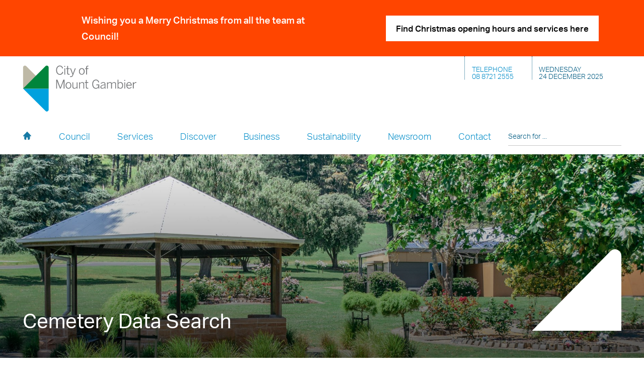

--- FILE ---
content_type: text/html; charset=UTF-8
request_url: https://www.mountgambier.sa.gov.au/cemeteries/beavis-robert-george
body_size: 8439
content:










<!doctype html><html
class="no-js" lang="en_au"><head><meta
charset="utf-8"><meta
http-equiv="X-UA-Compatible" content="IE=edge,chrome=1"><meta
name="viewport" content="width=device-width, initial-scale=1.0"><link
rel="apple-touch-icon" sizes="180x180" href="/apple-touch-icon.png"><link
rel="icon" type="image/png" sizes="32x32" href="/favicon-32x32.png"><link
rel="icon" type="image/png" sizes="16x16" href="/favicon-16x16.png"><link
rel="manifest" href="/manifest.json"><link
rel="mask-icon" href="/safari-pinned-tab.svg" color="#5bbad5"><link
rel="shortcut icon" href="/favicon.ico"><meta
name="msapplication-config" content="/browserconfig.xml"><meta
name="theme-color" content="#ffffff"><link
href="https://www.mountgambier.sa.gov.au/dist/main.44a1f7c048237a732c37.css" rel="stylesheet"><meta
name="google-site-verification" content="hkgDRRNArMH3FOkUQEDgO8bCdds9UUzQDPdMBCqg04w" />
<title>BEAVIS, ROBERT GEORGE | City of Mount Gambier</title>
<script>dataLayer = [];
(function(w,d,s,l,i){w[l]=w[l]||[];w[l].push({'gtm.start':
new Date().getTime(),event:'gtm.js'});var f=d.getElementsByTagName(s)[0],
j=d.createElement(s),dl=l!='dataLayer'?'&l='+l:'';j.async=true;j.src=
'https://www.googletagmanager.com/gtm.js?id='+i+dl;f.parentNode.insertBefore(j,f);
})(window,document,'script','dataLayer','GTM-NVKB4PH');
</script><meta class="swiftype" name="craft_type" content="entry" data-type="string">
<meta class="swiftype" name="craft_type_id" content="63645" data-type="integer">
<meta name="generator" content="SEOmatic">
<meta name="description" content="Ashes removed 24/09/2019">
<meta name="referrer" content="no-referrer-when-downgrade">
<meta name="robots" content="all">
<meta content="cityofmountgambier" property="fb:profile_id">
<meta content="en_AU" property="og:locale">
<meta content="City of Mount Gambier" property="og:site_name">
<meta content="website" property="og:type">
<meta content="https://www.mountgambier.sa.gov.au/cemeteries/beavis-robert-george" property="og:url">
<meta content="BEAVIS, ROBERT GEORGE" property="og:title">
<meta content="Ashes removed 24/09/2019" property="og:description">
<meta content="https://cdn.mountgambier.sa.gov.au/banners/_1200x630_crop_center-center_82_none/Blue-Lake-COMG-owned.jpg?mtime=1708064418" property="og:image">
<meta content="1200" property="og:image:width">
<meta content="630" property="og:image:height">
<meta content="https://facebook.com/cityofmountgambier" property="og:see_also">
<meta content="https://twitter.com/cityofmountg" property="og:see_also">
<meta name="twitter:card" content="summary_large_image">
<meta name="twitter:site" content="@cityofmountg">
<meta name="twitter:creator" content="@cityofmountg">
<meta name="twitter:title" content="BEAVIS, ROBERT GEORGE">
<meta name="twitter:description" content="Ashes removed 24/09/2019">
<meta name="twitter:image" content="https://cdn.mountgambier.sa.gov.au/banners/_800x418_crop_center-center_82_none/Blue-Lake-COMG-owned.jpg?mtime=1708064418">
<meta name="twitter:image:width" content="800">
<meta name="twitter:image:height" content="418">
<link href="https://www.mountgambier.sa.gov.au/cemeteries/beavis-robert-george" rel="canonical">
<link href="https://www.mountgambier.sa.gov.au/" rel="home">
<link type="text/plain" href="https://www.mountgambier.sa.gov.au/humans.txt" rel="author"></head><body><noscript><iframe src="https://www.googletagmanager.com/ns.html?id=GTM-NVKB4PH"
height="0" width="0" style="display:none;visibility:hidden"></iframe></noscript>

<!--[if lt IE 8]><p
class="browserupgrade">You are using an <strong>outdated</strong> browser. Please <a
href="http://browsehappy.com/">upgrade your browser</a> to improve your experience.</p>
<![endif]-->
<a
class="skip-to-content" href="#main-content">Skip to main content</a><div
class="wrapper"><div
class="emergency-alert"><div
class="emergency-alert__container"><div
class="emergency-alert__icon">
<svg
class="icon icon-alert"><use
xlink:href="#icon-alert" /></svg></div><div
class="emergency-alert__heading">Wishing you a Merry Christmas from all the team at Council!</div><div
class="emergency-alert__text"></div>
<a
class="emergency-alert__link" href="https://www.mountgambier.sa.gov.au/news/2025-2026-christmas-and-new-year-hours-and-services" target="&lt;a href=&quot;https://www.mountgambier.sa.gov.au/news/2025-2026-christmas-and-new-year-hours-and-services&quot; rel=&quot;noopener noreferrer&quot; target=&quot;_blank&quot;&gt;Find Christmas opening hours and services here&lt;/a&gt;">Find Christmas opening hours and services here</a></li></div></div><header
class="js-header header"><div
class="container"><div
class="header__top">
<a
class="logo logo__header" href="/"><div
class="visuallyhidden">Mount Gambier</div>
<img
src="https://www.mountgambier.sa.gov.au/dist/images/mountgambier-logo.9611ec4ab6f1faf1badc.svg" alt="City of Mount Gambier Logo" class="logo__header--general">
<img
src="https://www.mountgambier.sa.gov.au/dist/images/small-logo.c7fbfb43e05ba148069b.svg" alt="City of Mount Gambier Logo" class="logo__header--responsive">
<img
src="https://www.mountgambier.sa.gov.au/dist/images/fixed-logo.910a965f89e391cfdbda.svg" alt="City of Mount Gambier Logo" class="logo__header--fixed">
</a><div
class="nav-tools"><a
class="phone" href="tel:08 8721 2555">
<span
class="phone__icon"></span>
<span
class="phone__number">Telephone<br>08 8721 2555</span>
</a><div
class="date">
<span
id="date-D"></span><br>
<span
id="date-DD-M"></span></div>
<a
class="trigger" href="javascript:;"><span></span></a></div></div><div
class="header__navi-bar"><nav
class="top-navigation"><ul
class="sf-menu" id="mainmenu"><li
class="" data-largemenu-item>
<a
class="home-link" href="/"><img
src="https://www.mountgambier.sa.gov.au/dist/images/icon-home.ce15b0ff176d4718b767.svg" alt="Homepage"></a></li><li
data-largemenu-item>
<a
href="/council">Council</a><div
class="sf-mega"><div
class="sf-mega__grid"><div><h4>
<a
class="title-link" href="https://www.mountgambier.sa.gov.au/council/council-meetings">Council Meetings</a></h4><ul><li>
<a
href="https://www.mountgambier.sa.gov.au/council/council-meetings/minutes-agendas">Agendas and Minutes</a></li></ul></div><div><h4>
<a
href="https://profile.id.com.au/rda-limestone-coast/about?WebID=120" target="1">Council Identity (Profile)</a></h4><ul></ul></div><div><h4>
<a
class="title-link" href="https://www.mountgambier.sa.gov.au/council/governance">Governance</a></h4><ul><li>
<a
href="https://www.mountgambier.sa.gov.au/council/governance/annual-reports">Annual Reports</a></li><li>
<a
href="https://www.mountgambier.sa.gov.au/council/governance/council-by-laws">Council By-Laws</a></li><li>
<a
href="https://www.mountgambier.sa.gov.au/council/governance/council-policies">Council Policies</a></li><li>
<a
href="https://www.mountgambier.sa.gov.au/council/governance/registers">Registers</a></li><li>
<a
href="https://www.mountgambier.sa.gov.au/council/governance/freedom-of-information">Freedom of Information</a></li><li>
<a
href="https://www.mountgambier.sa.gov.au/council/governance/limestone-coast-local-government-association">Limestone Coast Local Government Association</a></li></ul></div><div><h4>
<a
class="title-link" href="https://www.mountgambier.sa.gov.au/council/financial">Financial</a></h4><ul><li>
<a
href="https://www.mountgambier.sa.gov.au/council/financial/annual-financial-statements">Annual Financial Statements</a></li><li>
<a
href="https://www.mountgambier.sa.gov.au/council/financial/business-plan-and-budget">Business Plan and Budget</a></li><li>
<a
href="https://www.mountgambier.sa.gov.au/council/financial/long-term-financial-plan">Long Term Financial Plan</a></li><li>
<a
href="https://www.mountgambier.sa.gov.au/council/financial/infrastructure-and-asset-management-plan">Asset Management Plans</a></li><li>
<a
href="https://www.mountgambier.sa.gov.au/council/financial/schedule-of-fees-and-charges">Schedule of Fees and Charges</a></li><li>
<a
href="https://www.mountgambier.sa.gov.au/council/financial/escosa-advice">ESCOSA Advice</a></li></ul></div><div><h4>
<a
class="title-link" href="https://www.mountgambier.sa.gov.au/council/rates">Rates</a></h4><ul><li>
<a
href="https://www.mountgambier.sa.gov.au/council/rates/general-rates-information">Rating Information</a></li><li>
<a
href="https://www.mountgambier.sa.gov.au/council/rates/rates-frequently-asked-questions">Rates Frequently Asked Questions</a></li><li>
<a
href="https://www.mountgambier.sa.gov.au/council/rates/rate-capping-faq">LGA Rate Capping FAQ</a></li><li>
<a
href="https://www.mountgambier.sa.gov.au/council/rates/rates-enquiry-form">Rates Enquiry Form</a></li><li>
<a
href="https://www.mountgambier.sa.gov.au/council/rates/regional-landscape-levy">Regional Landscape Levy</a></li><li>
<a
href="https://ecouncil.mountgambier.sa.gov.au/eservice/scPaymentInit.do?rcpType=1&amp;PAYMENTUUID=b6e038fe-5f32-457a-87c5-472416a7f2b2" target="1">Check Rates Balance/Pay Rates</a></li></ul></div><div><h4>
<a
class="title-link" href="https://www.mountgambier.sa.gov.au/council/careers">Careers</a></h4><ul><li>
<a
href="https://www.mountgambier.sa.gov.au/council/careers/vacancies">Vacancies</a></li><li>
<a
href="https://www.mountgambier.sa.gov.au/council/careers/our-people">Our People</a></li><li>
<a
href="https://www.mountgambier.sa.gov.au/council/careers/organisational-structure">Organisational Structure</a></li></ul></div><div><h4>
<a
class="title-link" href="https://www.mountgambier.sa.gov.au/council/strategic-documents">Strategic Documents</a></h4><ul><li>
<a
href="https://www.mountgambier.sa.gov.au/council/strategic-documents/mount-gambier-2035">Mount Gambier 2035</a></li></ul></div><div><h4>
<a
class="title-link" href="https://www.mountgambier.sa.gov.au/council/elected-members">Elected Members</a></h4><ul></ul></div></div></div></li><li
data-largemenu-item>
<a
href="/services">Services</a><div
class="sf-mega"><div
class="sf-mega__grid"><div><h4>
<a
class="title-link" href="https://www.mountgambier.sa.gov.au/services/pets-and-animals">Pets and Animals</a></h4><ul><li>
<a
href="https://www.mountgambier.sa.gov.au/services/pets-and-animals/dog-control">Dog and Cat Registration</a></li><li>
<a
href="https://www.mountgambier.sa.gov.au/services/pets-and-animals/dog-control-3">Dog Control and Behaviour</a></li><li>
<a
href="https://www.mountgambier.sa.gov.au/services/pets-and-animals/dog-control-2">Dogs FAQ</a></li><li>
<a
href="https://www.mountgambier.sa.gov.au/services/pets-and-animals/animal-pound-and-rehoming-services-faq">Animal Pound and Rehoming Services FAQ</a></li><li>
<a
href="https://www.mountgambier.sa.gov.au/services/pets-and-animals/animals-and-pests-faq">Native Animals and Pests FAQ</a></li></ul></div><div><h4>
<a
class="title-link" href="https://www.mountgambier.sa.gov.au/services/public-transport">Public Transport</a></h4><ul><li>
<a
href="https://www.mountgambier.sa.gov.au/services/public-transport/public-transport-advocacy">Public transport advocacy</a></li><li>
<a
href="https://www.mountgambier.sa.gov.au/services/public-transport/getting-around">Getting around</a></li></ul></div><div><h4>
<a
class="title-link" href="https://www.mountgambier.sa.gov.au/services/customer-service">Customer Service</a></h4><ul><li>
<a
href="https://www.mountgambier.sa.gov.au/services/customer-service/customer-service-charter">Customer Service Charter</a></li><li>
<a
href="https://www.mountgambier.sa.gov.au/services/customer-service/feedback">Customer Request, Feedback and Complaint Form</a></li><li>
<a
href="https://www.mountgambier.sa.gov.au/services/customer-service/my-local-services-app">My Local Services App</a></li></ul></div><div><h4>
<a
class="title-link" href="https://www.mountgambier.sa.gov.au/services/reconciliation">Reconciliation</a></h4><ul><li>
<a
href="https://www.mountgambier.sa.gov.au/services/reconciliation/reconciliation">Yerkalalpata - Reconciliation Action Plan</a></li><li>
<a
href="https://www.mountgambier.sa.gov.au/services/reconciliation/dual-naming">Dual Naming</a></li></ul></div><div><h4>
<a
class="title-link" href="https://www.mountgambier.sa.gov.au/services/development">Development</a></h4><ul><li>
<a
href="https://www.mountgambier.sa.gov.au/services/development/building-and-planning">Building and Planning</a></li><li>
<a
href="https://www.mountgambier.sa.gov.au/services/development/development-approval-register">Development Applications Register</a></li><li>
<a
href="https://www.mountgambier.sa.gov.au/services/development/council-assessment-panel">Limestone Coast Southern Regional Assessment Panel</a></li><li>
<a
href="https://www.mountgambier.sa.gov.au/services/development/heritage">Heritage</a></li><li>
<a
href="https://www.mountgambier.sa.gov.au/services/development/asbestos">Asbestos</a></li></ul></div><div><h4>
<a
class="title-link" href="https://www.mountgambier.sa.gov.au/services/events-sponsorship-grants">Events, Sponsorship and Grants</a></h4><ul><li>
<a
href="https://www.mountgambier.sa.gov.au/services/events-sponsorship-grants/grants-and-sponsorships-program">Grants and Sponsorships Program</a></li><li>
<a
href="https://www.mountgambier.sa.gov.au/services/events-sponsorship-grants/junior-sports-assistance">Junior Sports Assistance Fund</a></li><li>
<a
href="https://www.mountgambier.sa.gov.au/services/events-sponsorship-grants/mount-gambier-and-district-tertiary-health-education-grants">Tertiary Health Education Grants</a></li><li>
<a
href="https://www.mountgambier.sa.gov.au/services/events-sponsorship-grants/use-of-community-spaces">Events in Community Spaces</a></li></ul></div><div><h4>
<a
class="title-link" href="https://www.mountgambier.sa.gov.au/services/regulatory">Infrastructure</a></h4><ul><li>
<a
href="https://www.mountgambier.sa.gov.au/services/regulatory/bushfire-prevention-plan">Bushfire Prevention Plan</a></li><li>
<a
href="https://www.mountgambier.sa.gov.au/services/regulatory/cemeteries">Cemeteries</a></li><li>
<a
href="https://www.mountgambier.sa.gov.au/services/regulatory/cemetery-data-search">Cemetery Data Search</a></li><li>
<a
href="https://www.mountgambier.sa.gov.au/services/regulatory/local-nuisance-and-litter-control">Local Nuisance and Litter Control</a></li><li>
<a
href="https://www.mountgambier.sa.gov.au/services/regulatory/public-roads-and-footpaths">Use of Public Roads and Footpaths</a></li><li>
<a
href="https://www.mountgambier.sa.gov.au/services/regulatory/public-amenities">Public Amenities</a></li><li>
<a
href="https://www.mountgambier.sa.gov.au/services/regulatory/works-in-progress">Works in Progress</a></li><li>
<a
href="https://www.mountgambier.sa.gov.au/services/regulatory/road-closures">Road Closures</a></li><li>
<a
href="https://www.mountgambier.sa.gov.au/services/regulatory/infrastructure-faq">How to report a problem</a></li></ul></div><div><h4>
<a
href="https://onecard.network/client/en_AU/mountgambier/" target="1">Library</a></h4><ul><li>
<a
href="https://www.mountgambier.sa.gov.au/services/library/local-history-request">Local History Request</a></li><li>
<a
href="https://www.mountgambier.sa.gov.au/services/library/local-purchase-suggestion">Library Purchase Suggestions</a></li></ul></div><div><h4>
<a
class="title-link" href="https://www.mountgambier.sa.gov.au/services/community">Community</a></h4><ul><li>
<a
href="https://www.mountgambier.sa.gov.au/services/community/citizenship">Citizenship</a></li><li>
<a
href="http://sacommunity.org/" target="1">Community Directory</a></li><li>
<a
href="https://www.mountgambier.sa.gov.au/services/community/youth-advisory-group">Youth Activation Group</a></li><li>
<a
href="https://www.mountgambier.sa.gov.au/services/community/christmas-appeal">Mayor&#039;s Community Christmas Appeal</a></li><li>
<a
href="https://www.mountgambier.sa.gov.au/services/community/access-and-inclusion">Access and Inclusion</a></li><li>
<a
href="https://www.smlc.org.au/programs/planet-youth" target="1">Planet Youth</a></li><li>
<a
href="https://www.mountgambier.sa.gov.au/services/community/neighbours-every-day">Neighbours Every Day</a></li></ul></div><div><h4>
<a
class="title-link" href="https://www.mountgambier.sa.gov.au/services/food-and-health-services-1">Food and Health</a></h4><ul><li>
<a
href="https://www.mountgambier.sa.gov.au/services/food-and-health-services-1/food-safety">Food Safety</a></li><li>
<a
href="https://www.mountgambier.sa.gov.au/services/food-and-health-services-1/public-health">Public Health</a></li><li>
<a
href="https://www.mountgambier.sa.gov.au/services/food-and-health-services-1/health-services">Health Services</a></li></ul></div></div></div></li><li
data-largemenu-item>
<a
href="/discover">Discover</a><div
class="sf-mega"><div
class="sf-mega__grid"><div><h4>
<a
class="title-link" href="https://www.mountgambier.sa.gov.au/discover/visitor-information">Visitor Information</a></h4><ul></ul></div><div><h4>
<a
class="title-link" href="https://www.mountgambier.sa.gov.au/discover/events-calendar">Events Calendar</a></h4><ul><li>
<a
href="https://www.mountgambier.sa.gov.au/discover/events-calendar/christmas-parade">Christmas Parade</a></li></ul></div><div><h4>
<a
href="https://visitmountgambier.com.au/" target="1">Visit Mount Gambier website</a></h4><ul><li>
<a
href="https://www.mountgambier.sa.gov.au/discover/discover-mount-gambier/visitor-servicing-model-faqs">Visitor Servicing Model FAQs</a></li></ul></div><div><h4>
<a
class="title-link" href="https://www.mountgambier.sa.gov.au/discover/arts-and-culture">Arts and Culture</a></h4><ul><li>
<a
href="https://www.mountgambier.sa.gov.au/discover/arts-and-culture/the-riddoch-arts-and-cultural-centre">The Riddoch Arts and Cultural Centre</a></li><li>
<a
href="http://riddochartgallery.org.au/" target="1">Riddoch Art Gallery</a></li><li>
<a
href="https://www.mountgambier.sa.gov.au/discover/arts-and-culture/beacon-art-project">Beacon Art Project</a></li><li>
<a
href="https://www.mountgambier.sa.gov.au/discover/arts-and-culture/cast-in-blue">Cast in Blue</a></li></ul></div></div></div></li><li
data-largemenu-item>
<a
href="/business">Business</a><div
class="sf-mega"><div
class="sf-mega__grid"><div><h4>
<a
class="title-link" href="https://www.mountgambier.sa.gov.au/business/tourism-industry-support">Tourism Industry Support</a></h4><ul></ul></div><div><h4>
<a
class="title-link" href="https://www.mountgambier.sa.gov.au/business/railway-station-building">Railway Station Building</a></h4><ul></ul></div><div><h4>
<a
class="title-link" href="https://www.mountgambier.sa.gov.au/business/procurement">Doing Business with Council</a></h4><ul></ul></div><div><h4>
<a
href="https://www.mountgambierchamber.com.au/" target="1">Mount Gambier Chamber of Commerce</a></h4><ul></ul></div><div><h4>
<a
class="title-link" href="https://www.mountgambier.sa.gov.au/business/lifelong-learning-community">Lifelong Learning Community</a></h4><ul><li>
<a
href="https://www.mountgambier.sa.gov.au/business/lifelong-learning-community/education">Education</a></li><li>
<a
href="https://www.mountgambier.sa.gov.au/business/lifelong-learning-community/tertiary-education">Tertiary Education</a></li></ul></div><div><h4>
<a
href="https://profile.id.com.au/rda-limestone-coast/about?WebID=120" target="1">Community/Economic Profile</a></h4><ul></ul></div></div></div></li><li
data-largemenu-item>
<a
href="/sustainability">Sustainability</a><div
class="sf-mega"><div
class="sf-mega__grid"><div><h4>
<a
class="title-link" href="https://www.mountgambier.sa.gov.au/sustainability/environmental">Environmental</a></h4><ul><li>
<a
href="https://www.mountgambier.sa.gov.au/sustainability/environmental/waste-transfer-station">Waste Transfer Station</a></li><li>
<a
href="https://www.mountgambier.sa.gov.au/sustainability/environmental/reuse-market">ReUse Market</a></li><li>
<a
href="https://www.mountgambier.sa.gov.au/sustainability/environmental/water">Water</a></li><li>
<a
href="https://www.mountgambier.sa.gov.au/sustainability/environmental/energy">Energy</a></li><li>
<a
href="https://www.mountgambier.sa.gov.au/sustainability/environmental/city-of-mount-gambier-community-renewables-program">Community Renewables Program</a></li><li>
<a
href="https://www.mountgambier.sa.gov.au/sustainability/environmental/sustainable-living">Sustainable Living</a></li><li>
<a
href="https://www.mountgambier.sa.gov.au/sustainability/environmental/natural-environment">Natural Environment</a></li><li>
<a
href="https://www.mountgambier.sa.gov.au/sustainability/environmental/food-garden">Food and Garden</a></li><li>
<a
href="https://www.mountgambier.sa.gov.au/sustainability/environmental/transport">Transport</a></li><li>
<a
href="https://www.mountgambier.sa.gov.au/sustainability/environmental/e-waste">E-Waste</a></li><li>
<a
href="https://www.mountgambier.sa.gov.au/sustainability/environmental/waste-recycling-educational">Waste and Recycling - Educational</a></li></ul></div><div><h4>
<a
class="title-link" href="https://www.mountgambier.sa.gov.au/sustainability/kerbside-bin-service">Kerbside Bin Service</a></h4><ul><li>
<a
href="https://www.mountgambier.sa.gov.au/sustainability/kerbside-bin-service/fogo-food-organics-garden-organics">FOGO (Food Organics, Garden Organics)</a></li><li>
<a
href="https://www.mountgambier.sa.gov.au/sustainability/kerbside-bin-service/recycling">Recycling</a></li><li>
<a
href="https://www.mountgambier.sa.gov.au/sustainability/kerbside-bin-service/household-waste">General Waste</a></li></ul></div><div><h4>
<a
class="title-link" href="https://www.mountgambier.sa.gov.au/sustainability/waste-and-resource-recovery-strategy">Waste and Resource Recovery Strategy</a></h4><ul></ul></div><li
data-largemenu-item><a
href="/newsroom">Newsroom</a></li><li
data-largemenu-item><a
href="/contact">Contact</a></li></ul></nav><div
class="site-search"><form
action="https://www.mountgambier.sa.gov.au/search" class="site-search__wrapper">
<label
for="searchKeywords" class="visuallyhidden">Search Keywords</label>
<input
class="site-search__field st-default-search-input" type="text" id="searchKeywords" name="q" placeholder="Search for ..." value="">
<button
class="btn btn--site-search" type="submit"><span
class="visuallyhidden">Search</span><svg
class="icon icon-search"><use
xlink:href="#icon-search"></use></svg></button></form></div></div></div></header><div
class="section section__banner" style="background-image: url('https://cdn.mountgambier.sa.gov.au/resized/generalimages/City-Growth/Carinya-Gardens/6866/Cemetery-10_e01d906b5d6ee6c97bbc013136e6f45c.jpg');"><div
class="container"><h1 class="title">Cemetery Data Search</h1></div></div><div
class="section section__content" id="main-content"><div
class="container  row  reverse  between-ip"><div
class="content col-xs-14 col-ip-10"><div
class="block block__cemetery"><div
class="cemetery cemetery--details"><h2 class="cemetery__title">beavis, robert george</h2><div
class="cemetery__content"><div
class="row">
<span
class="cemetery__caption">Cemetery:</span> Carinya Cremation - Mount Gambier</div><div
class="row">
<span
class="cemetery__caption">Last Residence:</span> BUPA Aged Care Facility, Portland VIC</div><div
class="row">
<span
class="cemetery__caption">Date of Birth:</span> 19-02-1932</div><div
class="row">
<span
class="cemetery__caption">Date of Death:</span> 17-09-2018</div><div
class="row">
<span
class="cemetery__caption">Age at Death:</span> 86 Years</div><div
class="row">
<span
class="cemetery__caption">Funeral Director:</span> Portland Funeral Services</div><div
class="row">
<span
class="cemetery__caption">Date of Cremation:</span> 21-09-2018</div><div
class="row">
<span
class="cemetery__caption">Comments:</span> Ashes removed 24/09/2019</div></div></div></div></div><div
class="side-column col-xs-14 col-ip-3"><form
class="item-search" action="/cemeteries"><h2 class="title">Search</h2><div
class="item-search__row">
<select
class="js-filter" name="c" style="width: 100%;"><option
value="">Cemetery</option>
</select></div><div
class="item-search__row">
<input
type="text" name="q" placeholder="Keyword" value="">
<button
type="submit" class="btn btn--item-search"></button></div></form></div></div></div><div
class="section attractions"><div
class="container"><h2 class="section__title">Quicklinks</h2><ul
class="row"><li
class="col-xs-14  col-md-third"><a
class="item" style="background-image:url(https://cdn.mountgambier.sa.gov.au/resized/generalimages/6432/mtg-library_8bb7421d9908912d3662fe7157db5d99.jpg)" href="https://www.mountgambier.sa.gov.au/services/library"><h3>Library</h3></a></li><li
class="col-xs-14  col-md-third"><a
class="item" style="background-image:url(https://cdn.mountgambier.sa.gov.au/resized/generalimages/6431/main-corner_629519f7e7f37635822f2ecaf579adb8.jpg)" href="https://riddochartgallery.org.au"><h3>The Riddoch Arts and Cultural Centre</h3></a></li><li
class="col-xs-14  col-md-third"><a
class="item" style="background-image:url(https://cdn.mountgambier.sa.gov.au/resized/generalimages/265549/Visitor-Service_f97706822bfc6c6bc4448ac2a25e85d2.jpg)" href="https://www.mountgambier.sa.gov.au/discover/visitor-information"><h3>Visitor Servicing in Mount Gambier</h3></a></li></ul></div></div><footer
class="footer"><div
class="container"><div
class="footer__top">
<a
class="logo logo--footer" href="#"><img
src="https://www.mountgambier.sa.gov.au/dist/images/mountgambier-logo-footer.6863e60f76cfed7757d2.svg" alt="Mount Gambier" /></a><div
class="footer__content"><div
class="footer__item"><p>
Civic Centre<br
/>
10 Watson Terrace<br
/>
Mount Gambier SA 5290</p><p>
Monday to Friday<br
/>
9:00am - 5:00pm <br
/>
Closed Public Holidays</p></div><div
class="footer__item"><p>
<br
/>
PO Box 56 <br
/>
Mount Gambier SA 5290</p><p>
<a
href="tel:08 8721 2555">Telephone 08 8721 2555</a>
<br
/><a
href="mailto:city@mountgambier.sa.gov.au">city@mountgambier.sa.gov.au</a></p></div></div></div><div
class="footer__credits"><p>&copy; City of Mount Gambier 2017. All rights reserved.</p><ul><li>
<a
href="https://www.mountgambier.sa.gov.au/disclaimer">
Disclaimer
</a></li><li>
<a
href="https://www.mountgambier.sa.gov.au/privacy">
Privacy
</a></li><li>
<a
href="https://www.mountgambier.sa.gov.au/sitemap">
Sitemap
</a></li><li>
<a
href="https://www.mountgambier.sa.gov.au/credits">
Credits
</a></li><li>
<a
href="https://www.mountgambier.sa.gov.au/extranet">Extranet</a></li><li><a
href="https://www.simple.com.au/" target="_blank">Website by Simple</a></li></ul></div></div></footer></div><nav
id="main-menu" class="mobilemenu  js-" style="display: none;"><ul><div
class="site-search site-search--mobile-menu"><form
action="https://www.mountgambier.sa.gov.au/search" class="site-search__wrapper">
<label
for="searchKeywords" class="visuallyhidden">Search Keywords</label>
<input
class="site-search__field st-default-search-input" type="text" id="searchKeywords" name="q" placeholder="Search for ..." value="">
<button
class="btn btn--site-search btn--site-search--mobile" type="submit"><span
class="visuallyhidden">Search</span><svg
class="icon icon-search"><use
xlink:href="#icon-search"></use></svg></button></form></div><li><a
href="/">Home</a></li><li><a
href="/council">Council</a><ul><li><a
href="https://www.mountgambier.sa.gov.au/council/council-meetings">Council Meetings</a><ul><li><a
href="https://www.mountgambier.sa.gov.au/council/council-meetings/minutes-agendas">Agendas and Minutes</a></li></ul></li><li><a
href="https://www.mountgambier.sa.gov.au/council/council-identity-profile">Council Identity (Profile)</a><ul></ul></li><li><a
href="https://www.mountgambier.sa.gov.au/council/governance">Governance</a><ul><li><a
href="https://www.mountgambier.sa.gov.au/council/governance/annual-reports">Annual Reports</a></li><li><a
href="https://www.mountgambier.sa.gov.au/council/governance/council-by-laws">Council By-Laws</a></li><li><a
href="https://www.mountgambier.sa.gov.au/council/governance/council-policies">Council Policies</a></li><li><a
href="https://www.mountgambier.sa.gov.au/council/governance/registers">Registers</a></li><li><a
href="https://www.mountgambier.sa.gov.au/council/governance/freedom-of-information">Freedom of Information</a></li><li><a
href="https://www.mountgambier.sa.gov.au/council/governance/limestone-coast-local-government-association">Limestone Coast Local Government Association</a></li></ul></li><li><a
href="https://www.mountgambier.sa.gov.au/council/financial">Financial</a><ul><li><a
href="https://www.mountgambier.sa.gov.au/council/financial/annual-financial-statements">Annual Financial Statements</a></li><li><a
href="https://www.mountgambier.sa.gov.au/council/financial/business-plan-and-budget">Business Plan and Budget</a></li><li><a
href="https://www.mountgambier.sa.gov.au/council/financial/long-term-financial-plan">Long Term Financial Plan</a></li><li><a
href="https://www.mountgambier.sa.gov.au/council/financial/infrastructure-and-asset-management-plan">Asset Management Plans</a></li><li><a
href="https://www.mountgambier.sa.gov.au/council/financial/schedule-of-fees-and-charges">Schedule of Fees and Charges</a></li><li><a
href="https://www.mountgambier.sa.gov.au/council/financial/escosa-advice">ESCOSA Advice</a></li></ul></li><li><a
href="https://www.mountgambier.sa.gov.au/council/rates">Rates</a><ul><li><a
href="https://www.mountgambier.sa.gov.au/council/rates/general-rates-information">Rating Information</a></li><li><a
href="https://www.mountgambier.sa.gov.au/council/rates/rates-frequently-asked-questions">Rates Frequently Asked Questions</a></li><li><a
href="https://www.mountgambier.sa.gov.au/council/rates/rate-capping-faq">LGA Rate Capping FAQ</a></li><li><a
href="https://www.mountgambier.sa.gov.au/council/rates/rates-enquiry-form">Rates Enquiry Form</a></li><li><a
href="https://www.mountgambier.sa.gov.au/council/rates/regional-landscape-levy">Regional Landscape Levy</a></li><li><a
href="https://www.mountgambier.sa.gov.au/council/rates/check-my-rates-balance-pay-rates">Check Rates Balance/Pay Rates</a></li></ul></li><li><a
href="https://www.mountgambier.sa.gov.au/council/careers">Careers</a><ul><li><a
href="https://www.mountgambier.sa.gov.au/council/careers/vacancies">Vacancies</a></li><li><a
href="https://www.mountgambier.sa.gov.au/council/careers/our-people">Our People</a></li><li><a
href="https://www.mountgambier.sa.gov.au/council/careers/organisational-structure">Organisational Structure</a></li></ul></li><li><a
href="https://www.mountgambier.sa.gov.au/council/strategic-documents">Strategic Documents</a><ul><li><a
href="https://www.mountgambier.sa.gov.au/council/strategic-documents/mount-gambier-2035">Mount Gambier 2035</a></li></ul></li><li><a
href="https://www.mountgambier.sa.gov.au/council/branding">Branding</a><ul></ul></li><li><a
href="https://www.mountgambier.sa.gov.au/council/advocacy">South Australia&#039;s World-Class Regional Capital</a><ul></ul></li><li><a
href="https://www.mountgambier.sa.gov.au/council/elected-members">Elected Members</a><ul></ul></li></ul></li><li><a
href="/services">Services</a><ul><li><a
href="https://www.mountgambier.sa.gov.au/services/pets-and-animals">Pets and Animals</a><ul><li><a
href="https://www.mountgambier.sa.gov.au/services/pets-and-animals/dog-control">Dog and Cat Registration</a></li><li><a
href="https://www.mountgambier.sa.gov.au/services/pets-and-animals/dog-control-3">Dog Control and Behaviour</a></li><li><a
href="https://www.mountgambier.sa.gov.au/services/pets-and-animals/dog-control-2">Dogs FAQ</a></li><li><a
href="https://www.mountgambier.sa.gov.au/services/pets-and-animals/animal-pound-and-rehoming-services-faq">Animal Pound and Rehoming Services FAQ</a></li><li><a
href="https://www.mountgambier.sa.gov.au/services/pets-and-animals/animals-and-pests-faq">Native Animals and Pests FAQ</a></li></ul></li><li><a
href="https://www.mountgambier.sa.gov.au/services/public-transport">Public Transport</a><ul><li><a
href="https://www.mountgambier.sa.gov.au/services/public-transport/public-transport-advocacy">Public transport advocacy</a></li><li><a
href="https://www.mountgambier.sa.gov.au/services/public-transport/getting-around">Getting around</a></li></ul></li><li><a
href="https://www.mountgambier.sa.gov.au/services/customer-service">Customer Service</a><ul><li><a
href="https://www.mountgambier.sa.gov.au/services/customer-service/customer-service-charter">Customer Service Charter</a></li><li><a
href="https://www.mountgambier.sa.gov.au/services/customer-service/feedback">Customer Request, Feedback and Complaint Form</a></li><li><a
href="https://www.mountgambier.sa.gov.au/services/customer-service/my-local-services-app">My Local Services App</a></li></ul></li><li><a
href="https://www.mountgambier.sa.gov.au/services/reconciliation">Reconciliation</a><ul><li><a
href="https://www.mountgambier.sa.gov.au/services/reconciliation/reconciliation">Yerkalalpata - Reconciliation Action Plan</a></li><li><a
href="https://www.mountgambier.sa.gov.au/services/reconciliation/dual-naming">Dual Naming</a></li></ul></li><li><a
href="https://www.mountgambier.sa.gov.au/services/development">Development</a><ul><li><a
href="https://www.mountgambier.sa.gov.au/services/development/building-and-planning">Building and Planning</a></li><li><a
href="https://www.mountgambier.sa.gov.au/services/development/development-approval-register">Development Applications Register</a></li><li><a
href="https://www.mountgambier.sa.gov.au/services/development/council-assessment-panel">Limestone Coast Southern Regional Assessment Panel</a></li><li><a
href="https://www.mountgambier.sa.gov.au/services/development/heritage">Heritage</a></li><li><a
href="https://www.mountgambier.sa.gov.au/services/development/asbestos">Asbestos</a></li></ul></li><li><a
href="https://www.mountgambier.sa.gov.au/services/events-sponsorship-grants">Events, Sponsorship and Grants</a><ul><li><a
href="https://www.mountgambier.sa.gov.au/services/events-sponsorship-grants/grants-and-sponsorships-program">Grants and Sponsorships Program</a></li><li><a
href="https://www.mountgambier.sa.gov.au/services/events-sponsorship-grants/junior-sports-assistance">Junior Sports Assistance Fund</a></li><li><a
href="https://www.mountgambier.sa.gov.au/services/events-sponsorship-grants/mount-gambier-and-district-tertiary-health-education-grants">Tertiary Health Education Grants</a></li><li><a
href="https://www.mountgambier.sa.gov.au/services/events-sponsorship-grants/use-of-community-spaces">Events in Community Spaces</a></li></ul></li><li><a
href="https://www.mountgambier.sa.gov.au/services/regulatory">Infrastructure</a><ul><li><a
href="https://www.mountgambier.sa.gov.au/services/regulatory/bushfire-prevention-plan">Bushfire Prevention Plan</a></li><li><a
href="https://www.mountgambier.sa.gov.au/services/regulatory/cemeteries">Cemeteries</a></li><li><a
href="https://www.mountgambier.sa.gov.au/services/regulatory/cemetery-data-search">Cemetery Data Search</a></li><li><a
href="https://www.mountgambier.sa.gov.au/services/regulatory/local-nuisance-and-litter-control">Local Nuisance and Litter Control</a></li><li><a
href="https://www.mountgambier.sa.gov.au/services/regulatory/public-roads-and-footpaths">Use of Public Roads and Footpaths</a></li><li><a
href="https://www.mountgambier.sa.gov.au/services/regulatory/public-amenities">Public Amenities</a></li><li><a
href="https://www.mountgambier.sa.gov.au/services/regulatory/works-in-progress">Works in Progress</a></li><li><a
href="https://www.mountgambier.sa.gov.au/services/regulatory/road-closures">Road Closures</a></li><li><a
href="https://www.mountgambier.sa.gov.au/services/regulatory/infrastructure-faq">How to report a problem</a></li></ul></li><li><a
href="https://www.mountgambier.sa.gov.au/services/library">Library</a><ul><li><a
href="https://www.mountgambier.sa.gov.au/services/library/local-history-request">Local History Request</a></li><li><a
href="https://www.mountgambier.sa.gov.au/services/library/local-purchase-suggestion">Library Purchase Suggestions</a></li></ul></li><li><a
href="https://www.mountgambier.sa.gov.au/services/community">Community</a><ul><li><a
href="https://www.mountgambier.sa.gov.au/services/community/citizenship">Citizenship</a></li><li><a
href="https://www.mountgambier.sa.gov.au/services/community/community-directory">Community Directory</a></li><li><a
href="https://www.mountgambier.sa.gov.au/services/community/youth-advisory-group">Youth Activation Group</a></li><li><a
href="https://www.mountgambier.sa.gov.au/services/community/christmas-appeal">Mayor&#039;s Community Christmas Appeal</a></li><li><a
href="https://www.mountgambier.sa.gov.au/services/community/access-and-inclusion">Access and Inclusion</a></li><li><a
href="https://www.mountgambier.sa.gov.au/services/community/planet-youth">Planet Youth</a></li><li><a
href="https://www.mountgambier.sa.gov.au/services/community/neighbours-every-day">Neighbours Every Day</a></li></ul></li><li><a
href="https://www.mountgambier.sa.gov.au/services/food-and-health-services-1">Food and Health</a><ul><li><a
href="https://www.mountgambier.sa.gov.au/services/food-and-health-services-1/food-safety">Food Safety</a></li><li><a
href="https://www.mountgambier.sa.gov.au/services/food-and-health-services-1/public-health">Public Health</a></li><li><a
href="https://www.mountgambier.sa.gov.au/services/food-and-health-services-1/health-services">Health Services</a></li></ul></li></ul></li><li><a
href="/discover">Discover</a><ul><li><a
href="https://www.mountgambier.sa.gov.au/discover/visitor-information">Visitor Information</a><ul></ul></li><li><a
href="https://www.mountgambier.sa.gov.au/discover/events-calendar">Events Calendar</a><ul><li><a
href="https://www.mountgambier.sa.gov.au/discover/events-calendar/christmas-parade">Christmas Parade</a></li></ul></li><li><a
href="https://www.mountgambier.sa.gov.au/discover/discover-mount-gambier">Visit Mount Gambier website</a><ul><li><a
href="https://www.mountgambier.sa.gov.au/discover/discover-mount-gambier/visitor-servicing-model-faqs">Visitor Servicing Model FAQs</a></li></ul></li><li><a
href="https://www.mountgambier.sa.gov.au/discover/arts-and-culture">Arts and Culture</a><ul><li><a
href="https://www.mountgambier.sa.gov.au/discover/arts-and-culture/the-riddoch-arts-and-cultural-centre">The Riddoch Arts and Cultural Centre</a></li><li><a
href="https://www.mountgambier.sa.gov.au/discover/arts-and-culture/riddoch-art-gallery">Riddoch Art Gallery</a></li><li><a
href="https://www.mountgambier.sa.gov.au/discover/arts-and-culture/beacon-art-project">Beacon Art Project</a></li><li><a
href="https://www.mountgambier.sa.gov.au/discover/arts-and-culture/cast-in-blue">Cast in Blue</a></li></ul></li></ul></li><li><a
href="/business">Business</a><ul><li><a
href="https://www.mountgambier.sa.gov.au/business/tourism-industry-support">Tourism Industry Support</a><ul></ul></li><li><a
href="https://www.mountgambier.sa.gov.au/business/railway-station-building">Railway Station Building</a><ul></ul></li><li><a
href="https://www.mountgambier.sa.gov.au/business/procurement">Doing Business with Council</a><ul></ul></li><li><a
href="https://www.mountgambier.sa.gov.au/business/mount-gambier-chamber-of-commerce">Mount Gambier Chamber of Commerce</a><ul></ul></li><li><a
href="https://www.mountgambier.sa.gov.au/business/lifelong-learning-community">Lifelong Learning Community</a><ul><li><a
href="https://www.mountgambier.sa.gov.au/business/lifelong-learning-community/education">Education</a></li><li><a
href="https://www.mountgambier.sa.gov.au/business/lifelong-learning-community/tertiary-education">Tertiary Education</a></li></ul></li><li><a
href="https://www.mountgambier.sa.gov.au/business/community-profile">Community/Economic Profile</a><ul></ul></li></ul></li><li><a
href="/sustainability">Sustainability</a><ul><li><a
href="https://www.mountgambier.sa.gov.au/sustainability/environmental">Environmental</a><ul><li><a
href="https://www.mountgambier.sa.gov.au/sustainability/environmental/waste-transfer-station">Waste Transfer Station</a></li><li><a
href="https://www.mountgambier.sa.gov.au/sustainability/environmental/reuse-market">ReUse Market</a></li><li><a
href="https://www.mountgambier.sa.gov.au/sustainability/environmental/water">Water</a></li><li><a
href="https://www.mountgambier.sa.gov.au/sustainability/environmental/energy">Energy</a></li><li><a
href="https://www.mountgambier.sa.gov.au/sustainability/environmental/city-of-mount-gambier-community-renewables-program">Community Renewables Program</a></li><li><a
href="https://www.mountgambier.sa.gov.au/sustainability/environmental/sustainable-living">Sustainable Living</a></li><li><a
href="https://www.mountgambier.sa.gov.au/sustainability/environmental/natural-environment">Natural Environment</a></li><li><a
href="https://www.mountgambier.sa.gov.au/sustainability/environmental/food-garden">Food and Garden</a></li><li><a
href="https://www.mountgambier.sa.gov.au/sustainability/environmental/transport">Transport</a></li><li><a
href="https://www.mountgambier.sa.gov.au/sustainability/environmental/e-waste">E-Waste</a></li><li><a
href="https://www.mountgambier.sa.gov.au/sustainability/environmental/waste-recycling-educational">Waste and Recycling - Educational</a></li></ul></li><li><a
href="https://www.mountgambier.sa.gov.au/sustainability/kerbside-bin-service">Kerbside Bin Service</a><ul><li><a
href="https://www.mountgambier.sa.gov.au/sustainability/kerbside-bin-service/fogo-food-organics-garden-organics">FOGO (Food Organics, Garden Organics)</a></li><li><a
href="https://www.mountgambier.sa.gov.au/sustainability/kerbside-bin-service/recycling">Recycling</a></li><li><a
href="https://www.mountgambier.sa.gov.au/sustainability/kerbside-bin-service/household-waste">General Waste</a></li></ul></li><li><a
href="https://www.mountgambier.sa.gov.au/sustainability/waste-and-resource-recovery-strategy">Waste and Resource Recovery Strategy</a><ul></ul></li></ul></nav> <script>(function(d){var config={kitId:'zjg2oct',scriptTimeout:3000,async:true},h=d.documentElement,t=setTimeout(function(){h.className=h.className.replace(/\bwf-loading\b/g,"")+" wf-inactive";},config.scriptTimeout),tk=d.createElement("script"),f=false,s=d.getElementsByTagName("script")[0],a;h.className+=" wf-loading";tk.src='https://use.typekit.net/'+config.kitId+'.js';tk.async=true;tk.onload=tk.onreadystatechange=function(){a=this.readyState;if(f||a&&a!="complete"&&a!="loaded")return;f=true;clearTimeout(t);try{Typekit.load(config)}catch(e){}};s.parentNode.insertBefore(tk,s)})(document);</script> <link
rel="stylesheet" href="https://d1azc1qln24ryf.cloudfront.net/56651/CMG-CityofMountGambier/style-svg.css?yvornu"> <script defer src="https://d1azc1qln24ryf.cloudfront.net/56651/CMG-CityofMountGambier/svgxuse-cf.js?yvornu"></script> <script src="//ajax.googleapis.com/ajax/libs/jquery/3.4.1/jquery.min.js"></script> <script>window.jQuery||document.write('<script src="/assets/js/jquery.min.js"><\/script>')</script> <script src="https://www.mountgambier.sa.gov.au/dist/manifest.3c768977c2574a34506e.js"></script> <script src="https://www.mountgambier.sa.gov.au/dist/vendor.6216d9344607bc980fee.js"></script> <script src="https://www.mountgambier.sa.gov.au/dist/main.fd558149bcc64334adde.js"></script> <script type="text/javascript">(function(w,d,t,u,n,s,e){w['SwiftypeObject']=n;w[n]=w[n]||function(){(w[n].q=w[n].q||[]).push(arguments);};s=d.createElement(t);e=d.getElementsByTagName(t)[0];s.async=1;s.src=u;e.parentNode.insertBefore(s,e);})(window,document,'script','//s.swiftypecdn.com/install/v2/st.js','_st');_st('install','YdCwg-suR2gxsVseuNxq','2.0.0');</script> <script type="application/ld+json">{"@context":"https://schema.org","@graph":[{"@type":"WebPage","author":{"@id":"https://www.mountgambier.sa.gov.au/#identity"},"copyrightHolder":{"@id":"https://www.mountgambier.sa.gov.au/#identity"},"copyrightYear":"2020","creator":{"@id":"#creator"},"dateCreated":"2020-02-22T14:52:05+10:30","dateModified":"2020-02-22T14:52:05+10:30","datePublished":"2020-02-22T14:52:05+10:30","description":"Ashes removed 24/09/2019","headline":"BEAVIS, ROBERT GEORGE","image":{"@type":"ImageObject","url":"https://cdn.mountgambier.sa.gov.au/banners/_1200x630_crop_center-center_82_none/Blue-Lake-COMG-owned.jpg?mtime=1708064418"},"inLanguage":"en-au","mainEntityOfPage":"https://www.mountgambier.sa.gov.au/cemeteries/beavis-robert-george","name":"BEAVIS, ROBERT GEORGE","publisher":{"@id":"#creator"},"url":"https://www.mountgambier.sa.gov.au/cemeteries/beavis-robert-george"},{"@id":"https://www.mountgambier.sa.gov.au/#identity","@type":"LocalBusiness","name":"City of Mount Gambier","priceRange":"$","sameAs":["https://twitter.com/cityofmountg","https://facebook.com/cityofmountgambier"],"url":"https://www.mountgambier.sa.gov.au/"},{"@id":"#creator","@type":"Organization"},{"@type":"BreadcrumbList","description":"Breadcrumbs list","itemListElement":[{"@type":"ListItem","item":"https://www.mountgambier.sa.gov.au/","name":"Home","position":1},{"@type":"ListItem","item":"https://www.mountgambier.sa.gov.au/cemeteries/beavis-robert-george","name":"BEAVIS, ROBERT GEORGE","position":2}],"name":"Breadcrumbs"}]}</script></body></html>

--- FILE ---
content_type: text/css
request_url: https://www.mountgambier.sa.gov.au/dist/main.44a1f7c048237a732c37.css
body_size: 61365
content:
/*! normalize.css v5.0.0 | MIT License | github.com/necolas/normalize.css */html{font-family:sans-serif;line-height:1.15;-ms-text-size-adjust:100%;-webkit-text-size-adjust:100%}article,aside,footer,header,nav,section{display:block}h1{font-size:2em;margin:.67em 0}figcaption,figure,main{display:block}figure{margin:1em 40px}hr{-webkit-box-sizing:content-box;box-sizing:content-box;height:0;overflow:visible}pre{font-family:monospace,monospace;font-size:1em}a{background-color:transparent;-webkit-text-decoration-skip:objects}a:active,a:hover{outline-width:0}abbr[title]{border-bottom:none;text-decoration:underline;-webkit-text-decoration:underline dotted;text-decoration:underline dotted}b,strong{font-weight:inherit;font-weight:bolder}code,kbd,samp{font-family:monospace,monospace;font-size:1em}dfn{font-style:italic}mark{background-color:#ff0;color:#000}small{font-size:80%}sub,sup{font-size:75%;line-height:0;position:relative;vertical-align:baseline}sub{bottom:-.25em}sup{top:-.5em}audio,video{display:inline-block}audio:not([controls]){display:none;height:0}img{border-style:none}svg:not(:root){overflow:hidden}button,input,optgroup,select,textarea{font-family:sans-serif;font-size:100%;line-height:1.15;margin:0}button,input{overflow:visible}button,select{text-transform:none}[type=reset],[type=submit],button,html [type=button]{-webkit-appearance:button}[type=button]::-moz-focus-inner,[type=reset]::-moz-focus-inner,[type=submit]::-moz-focus-inner,button::-moz-focus-inner{border-style:none;padding:0}[type=button]:-moz-focusring,[type=reset]:-moz-focusring,[type=submit]:-moz-focusring,button:-moz-focusring{outline:1px dotted ButtonText}fieldset{border:1px solid silver;margin:0 2px;padding:.35em .625em .75em}legend{-webkit-box-sizing:border-box;box-sizing:border-box;color:inherit;display:table;max-width:100%;padding:0;white-space:normal}progress{display:inline-block;vertical-align:baseline}textarea{overflow:auto}[type=checkbox],[type=radio]{-webkit-box-sizing:border-box;box-sizing:border-box;padding:0}[type=number]::-webkit-inner-spin-button,[type=number]::-webkit-outer-spin-button{height:auto}[type=search]{-webkit-appearance:textfield;outline-offset:-2px}[type=search]::-webkit-search-cancel-button,[type=search]::-webkit-search-decoration{-webkit-appearance:none}::-webkit-file-upload-button{-webkit-appearance:button;font:inherit}details,menu{display:block}summary{display:list-item}canvas{display:inline-block}[hidden],template{display:none}.mm-hidden{display:none!important}.mm-wrapper{overflow-x:hidden;position:relative}.mm-menu{display:block;padding:0}.mm-menu,.mm-panels,.mm-panels>.mm-panel{-webkit-box-sizing:border-box;box-sizing:border-box;background:inherit;margin:0;position:absolute;left:0;right:0;top:0;bottom:0;z-index:0}.mm-panels,.mm-panels>.mm-panel{border-color:inherit}.mm-panels{overflow:hidden}.mm-panel{-webkit-transform:translate(100%);transform:translate(100%);-webkit-transform:translate3d(100%,0,0);transform:translate3d(100%,0,0);-webkit-transition:-webkit-transform .4s ease;transition:-webkit-transform .4s ease;transition:transform .4s ease;transition:transform .4s ease,-webkit-transform .4s ease;-webkit-transform-origin:top left;transform-origin:top left}.mm-panel.mm-opened{-webkit-transform:translate(0);transform:translate(0);-webkit-transform:translateZ(0);transform:translateZ(0)}.mm-panel.mm-subopened{-webkit-transform:translate(-30%);transform:translate(-30%);-webkit-transform:translate3d(-30%,0,0);transform:translate3d(-30%,0,0)}.mm-panel.mm-highest{z-index:1}.mm-panel.mm-noanimation{-webkit-transition:none!important;transition:none!important}.mm-panel.mm-noanimation.mm-subopened{-webkit-transform:translate(0);transform:translate(0);-webkit-transform:translateZ(0);transform:translateZ(0)}.mm-panels>.mm-panel{-webkit-overflow-scrolling:touch;overflow:scroll;overflow-x:hidden;overflow-y:auto;padding:0 20px}.mm-panels>.mm-panel.mm-hasnavbar{padding-top:40px}.mm-panels>.mm-panel:not(.mm-hidden){display:block}.mm-panels>.mm-panel:after,.mm-panels>.mm-panel:before{content:"";display:block;height:20px}.mm-vertical .mm-panel{-webkit-transform:none!important;transform:none!important}.mm-listview .mm-vertical .mm-panel,.mm-vertical .mm-listview .mm-panel{display:none;padding:10px 0 10px 10px}.mm-listview .mm-vertical .mm-panel .mm-listview>li:last-child:after,.mm-vertical .mm-listview .mm-panel .mm-listview>li:last-child:after{border-color:transparent}.mm-vertical li.mm-opened>.mm-panel,li.mm-vertical.mm-opened>.mm-panel{display:block}.mm-listview>li.mm-vertical>.mm-next,.mm-vertical .mm-listview>li>.mm-next{-webkit-box-sizing:border-box;box-sizing:border-box;height:40px;bottom:auto}.mm-listview>li.mm-vertical.mm-opened>.mm-next:after,.mm-vertical .mm-listview>li.mm-opened>.mm-next:after{-webkit-transform:rotate(225deg);transform:rotate(225deg);right:19px}.mm-btn{-webkit-box-sizing:border-box;box-sizing:border-box;width:40px;height:40px;position:absolute;top:0;z-index:1}.mm-clear:after,.mm-clear:before,.mm-close:after,.mm-close:before{content:"";border:2px solid transparent;display:block;width:5px;height:5px;margin:auto;position:absolute;top:0;bottom:0;-webkit-transform:rotate(-45deg);transform:rotate(-45deg)}.mm-clear:before,.mm-close:before{border-right:none;border-bottom:none;right:18px}.mm-clear:after,.mm-close:after{border-left:none;border-top:none;right:25px}.mm-next:after,.mm-prev:before{content:"";border-top:2px solid transparent;border-left:2px solid transparent;display:block;width:8px;height:8px;margin:auto;position:absolute;top:0;bottom:0}.mm-prev:before{-webkit-transform:rotate(-45deg);transform:rotate(-45deg);left:23px;right:auto}.mm-next:after{-webkit-transform:rotate(135deg);transform:rotate(135deg);right:23px;left:auto}.mm-navbar{border-bottom:1px solid;border-color:inherit;text-align:center;line-height:20px;height:40px;padding:0 40px;margin:0;position:absolute;top:0;left:0;right:0}.mm-navbar>*{display:block;padding:10px 0}.mm-navbar a,.mm-navbar a:hover{text-decoration:none}.mm-navbar .mm-title{text-overflow:ellipsis;white-space:nowrap;overflow:hidden}.mm-navbar .mm-btn:first-child{left:0}.mm-navbar .mm-btn:last-child{text-align:right;right:0}.mm-panel .mm-navbar{display:none}.mm-panel.mm-hasnavbar .mm-navbar{display:block}.mm-listview,.mm-listview>li{list-style:none;display:block;padding:0;margin:0}.mm-listview{font:inherit;font-size:14px;line-height:20px}.mm-listview a,.mm-listview a:hover{text-decoration:none}.mm-listview>li{position:relative}.mm-listview>li,.mm-listview>li .mm-next,.mm-listview>li .mm-next:before,.mm-listview>li:after{border-color:inherit}.mm-listview>li>a,.mm-listview>li>span{text-overflow:ellipsis;white-space:nowrap;overflow:hidden;color:inherit;display:block;padding:10px 10px 10px 20px;margin:0}.mm-listview>li:not(.mm-divider):after{content:"";border-bottom-width:1px;border-bottom-style:solid;display:block;position:absolute;left:0;right:0;bottom:0;left:20px}.mm-listview .mm-next{background:rgba(3,2,1,0);width:50px;padding:0;position:absolute;right:0;top:0;bottom:0;z-index:2}.mm-listview .mm-next:before{content:"";border-left-width:1px;border-left-style:solid;display:block;position:absolute;top:0;bottom:0;left:0}.mm-listview .mm-next+a,.mm-listview .mm-next+span{margin-right:50px}.mm-listview .mm-next.mm-fullsubopen{width:100%}.mm-listview .mm-next.mm-fullsubopen:before{border-left:none}.mm-listview .mm-next.mm-fullsubopen+a,.mm-listview .mm-next.mm-fullsubopen+span{padding-right:50px;margin-right:0}.mm-panels>.mm-panel>.mm-listview{margin:20px -20px}.mm-panels>.mm-panel>.mm-listview:first-child,.mm-panels>.mm-panel>.mm-navbar+.mm-listview{margin-top:-20px}.mm-menu{background:#f3f3f3;border-color:rgba(0,0,0,.1);color:rgba(0,0,0,.75)}.mm-menu .mm-navbar>*,.mm-menu .mm-navbar a{color:rgba(0,0,0,.3)}.mm-menu .mm-btn:after,.mm-menu .mm-btn:before{border-color:rgba(0,0,0,.3)}.mm-menu .mm-listview{border-color:rgba(0,0,0,.1)}.mm-menu .mm-listview>li .mm-next:after{border-color:rgba(0,0,0,.3)}.mm-menu .mm-listview>li a:not(.mm-next){-webkit-tap-highlight-color:rgba(255,255,255,.5);tap-highlight-color:hsla(0,0%,100%,.5)}.mm-menu .mm-listview>li.mm-selected>a:not(.mm-next),.mm-menu .mm-listview>li.mm-selected>span{background:hsla(0,0%,100%,.5)}.mm-menu .mm-divider,.mm-menu .mm-listview>li.mm-opened.mm-vertical>.mm-panel,.mm-menu .mm-listview>li.mm-opened.mm-vertical>a.mm-next,.mm-menu.mm-vertical .mm-listview>li.mm-opened>.mm-panel,.mm-menu.mm-vertical .mm-listview>li.mm-opened>a.mm-next{background:rgba(0,0,0,.05)}.mm-page{-webkit-box-sizing:border-box;box-sizing:border-box;position:relative}.mm-slideout{-webkit-transition:-webkit-transform .4s ease;transition:-webkit-transform .4s ease;transition:transform .4s ease;transition:transform .4s ease,-webkit-transform .4s ease;z-index:1}html.mm-opened{overflow-x:hidden;position:relative}html.mm-blocking,html.mm-blocking body{overflow:hidden}html.mm-background .mm-page{background:inherit}#mm-blocker{background:rgba(3,2,1,0);display:none;width:100%;height:100%;position:fixed;top:0;left:0;z-index:2}html.mm-blocking #mm-blocker{display:block}.mm-menu.mm-offcanvas{z-index:0;display:none;position:fixed}.mm-menu.mm-offcanvas.mm-opened{display:block}.mm-menu.mm-offcanvas.mm-no-csstransforms.mm-opened{z-index:10}.mm-menu.mm-offcanvas{width:80%;min-width:140px;max-width:440px}html.mm-opening .mm-menu.mm-opened~.mm-slideout{-webkit-transform:translate(80%);transform:translate(80%);-webkit-transform:translate3d(80%,0,0);transform:translate3d(80%,0,0)}@media (max-width:175px){html.mm-opening .mm-menu.mm-opened~.mm-slideout{-webkit-transform:translate(140px);transform:translate(140px);-webkit-transform:translate3d(140px,0,0);transform:translate3d(140px,0,0)}}@media (min-width:550px){html.mm-opening .mm-menu.mm-opened~.mm-slideout{-webkit-transform:translate(440px);transform:translate(440px);-webkit-transform:translate3d(440px,0,0);transform:translate3d(440px,0,0)}}.mm-sronly{border:0!important;clip:rect(1px,1px,1px,1px)!important;clip-path:inset(50%)!important;white-space:nowrap!important;width:1px!important;height:1px!important;padding:0!important;overflow:hidden!important;position:absolute!important}.mm-menu.mm-border-none .mm-listview>li:after,.mm-menu .mm-listview.mm-border-none>li:after,.mm-menu .mm-listview>li.mm-border-none:after{content:none}.mm-menu.mm-border-full .mm-listview>li:after,.mm-menu .mm-listview.mm-border-full>li:after,.mm-menu .mm-listview>li.mm-border-full:after{left:0!important}.mm-menu.mm-border-offset .mm-listview>li:after,.mm-menu .mm-listview.mm-border-offset>li:after,.mm-menu .mm-listview>li.mm-border-offset:after{right:20px}.mm-menu.mm-offcanvas.mm-fullscreen{width:100%;min-width:140px;max-width:10000px}html.mm-opening .mm-menu.mm-fullscreen.mm-opened~.mm-slideout{-webkit-transform:translate(100%);transform:translate(100%);-webkit-transform:translate3d(100%,0,0);transform:translate3d(100%,0,0)}@media (max-width:140px){html.mm-opening .mm-menu.mm-fullscreen.mm-opened~.mm-slideout{-webkit-transform:translate(140px);transform:translate(140px);-webkit-transform:translate3d(140px,0,0);transform:translate3d(140px,0,0)}}@media (min-width:10000px){html.mm-opening .mm-menu.mm-fullscreen.mm-opened~.mm-slideout{-webkit-transform:translate(10000px);transform:translate(10000px);-webkit-transform:translate3d(10000px,0,0);transform:translate3d(10000px,0,0)}}html.mm-right.mm-opening .mm-menu.mm-fullscreen.mm-opened~.mm-slideout{-webkit-transform:translate(-100%);transform:translate(-100%);-webkit-transform:translate3d(-100%,0,0);transform:translate3d(-100%,0,0)}@media (max-width:140px){html.mm-right.mm-opening .mm-menu.mm-fullscreen.mm-opened~.mm-slideout{-webkit-transform:translate(-140px);transform:translate(-140px);-webkit-transform:translate3d(-140px,0,0);transform:translate3d(-140px,0,0)}}@media (min-width:10000px){html.mm-right.mm-opening .mm-menu.mm-fullscreen.mm-opened~.mm-slideout{-webkit-transform:translate(-10000px);transform:translate(-10000px);-webkit-transform:translate3d(-10000px,0,0);transform:translate3d(-10000px,0,0)}}.mm-menu.mm-offcanvas.mm-fullscreen.mm-bottom,.mm-menu.mm-offcanvas.mm-fullscreen.mm-top{height:100%;min-height:140px;max-height:10000px}.mm-menu.mm-fx-menu-zoom{-webkit-transition:-webkit-transform .4s ease;transition:-webkit-transform .4s ease;transition:transform .4s ease;transition:transform .4s ease,-webkit-transform .4s ease}html.mm-opened .mm-menu.mm-fx-menu-zoom{-webkit-transform:scale(.7) translate3d(-30%,0,0);transform:scale(.7) translate3d(-30%,0,0);-webkit-transform-origin:left center;transform-origin:left center}html.mm-opening .mm-menu.mm-fx-menu-zoom{-webkit-transform:scale(1) translateZ(0);transform:scale(1) translateZ(0)}html.mm-right.mm-opened .mm-menu.mm-fx-menu-zoom{-webkit-transform:scale(.7) translate3d(30%,0,0);transform:scale(.7) translate3d(30%,0,0);-webkit-transform-origin:right center;transform-origin:right center}html.mm-right.mm-opening .mm-menu.mm-fx-menu-zoom{-webkit-transform:scale(1) translateZ(0);transform:scale(1) translateZ(0)}.mm-menu.mm-fx-menu-slide{-webkit-transition:-webkit-transform .4s ease;transition:-webkit-transform .4s ease;transition:transform .4s ease;transition:transform .4s ease,-webkit-transform .4s ease}html.mm-opened .mm-menu.mm-fx-menu-slide{-webkit-transform:translate(-30%);transform:translate(-30%);-webkit-transform:translate3d(-30%,0,0);transform:translate3d(-30%,0,0)}html.mm-opening .mm-menu.mm-fx-menu-slide{-webkit-transform:translate(0);transform:translate(0);-webkit-transform:translateZ(0);transform:translateZ(0)}html.mm-right.mm-opened .mm-menu.mm-fx-menu-slide{-webkit-transform:translate(30%);transform:translate(30%);-webkit-transform:translate3d(30%,0,0);transform:translate3d(30%,0,0)}html.mm-right.mm-opening .mm-menu.mm-fx-menu-slide{-webkit-transform:translate(0);transform:translate(0);-webkit-transform:translateZ(0);transform:translateZ(0)}.mm-menu.mm-fx-menu-fade{opacity:0;-webkit-transition:opacity .4s ease;transition:opacity .4s ease}html.mm-opening .mm-menu.mm-fx-menu-fade{opacity:1}.mm-menu .mm-fx-panels-none.mm-panel,.mm-menu.mm-fx-panels-none .mm-panel{-webkit-transition-property:none;transition-property:none}.mm-menu .mm-fx-panels-none.mm-panel.mm-subopened,.mm-menu.mm-fx-panels-none .mm-panel.mm-subopened{-webkit-transform:translate(0);transform:translate(0);-webkit-transform:translateZ(0);transform:translateZ(0)}.mm-menu .mm-fx-panels-zoom.mm-panel,.mm-menu.mm-fx-panels-zoom .mm-panel{-webkit-transform-origin:left center;transform-origin:left center;-webkit-transform:scale(1.5) translate3d(100%,0,0);transform:scale(1.5) translate3d(100%,0,0)}.mm-menu .mm-fx-panels-zoom.mm-panel.mm-opened,.mm-menu.mm-fx-panels-zoom .mm-panel.mm-opened{-webkit-transform:scale(1) translateZ(0);transform:scale(1) translateZ(0)}.mm-menu .mm-fx-panels-zoom.mm-panel.mm-subopened,.mm-menu.mm-fx-panels-zoom .mm-panel.mm-subopened{-webkit-transform:scale(.7) translate3d(-30%,0,0);transform:scale(.7) translate3d(-30%,0,0)}.mm-menu.mm-fx-panels-slide-0 .mm-panel.mm-subopened,.mm-menu .mm-fx-panels-slide-0.mm-panel.mm-subopened{-webkit-transform:translate(0);transform:translate(0);-webkit-transform:translateZ(0);transform:translateZ(0)}.mm-menu.mm-fx-panels-slide-100 .mm-panel.mm-subopened,.mm-menu .mm-fx-panels-slide-100.mm-panel.mm-subopened{-webkit-transform:translate(-100%);transform:translate(-100%);-webkit-transform:translate3d(-100%,0,0);transform:translate3d(-100%,0,0)}.mm-menu .mm-fx-panels-slide-up.mm-panel,.mm-menu.mm-fx-panels-slide-up .mm-panel{-webkit-transform:translateY(100%);transform:translateY(100%);-webkit-transform:translate3d(0,100%,0);transform:translate3d(0,100%,0)}.mm-menu .mm-fx-panels-slide-up.mm-panel.mm-opened,.mm-menu.mm-fx-panels-slide-up .mm-panel.mm-opened,.mm-menu .mm-fx-panels-slide-up.mm-panel.mm-subopened,.mm-menu.mm-fx-panels-slide-up .mm-panel.mm-subopened{-webkit-transform:translate(0);transform:translate(0);-webkit-transform:translateZ(0);transform:translateZ(0)}.mm-menu[class*=mm-fx-listitems-] .mm-listview>li{-webkit-transition:none .4s ease;transition:none .4s ease}.mm-menu[class*=mm-fx-listitems-] .mm-listview>li:first-child{-webkit-transition-delay:50ms;transition-delay:50ms}.mm-menu[class*=mm-fx-listitems-] .mm-listview>li:nth-child(2){-webkit-transition-delay:.1s;transition-delay:.1s}.mm-menu[class*=mm-fx-listitems-] .mm-listview>li:nth-child(3){-webkit-transition-delay:.15s;transition-delay:.15s}.mm-menu[class*=mm-fx-listitems-] .mm-listview>li:nth-child(4){-webkit-transition-delay:.2s;transition-delay:.2s}.mm-menu[class*=mm-fx-listitems-] .mm-listview>li:nth-child(5){-webkit-transition-delay:.25s;transition-delay:.25s}.mm-menu[class*=mm-fx-listitems-] .mm-listview>li:nth-child(6){-webkit-transition-delay:.3s;transition-delay:.3s}.mm-menu[class*=mm-fx-listitems-] .mm-listview>li:nth-child(7){-webkit-transition-delay:.35s;transition-delay:.35s}.mm-menu[class*=mm-fx-listitems-] .mm-listview>li:nth-child(8){-webkit-transition-delay:.4s;transition-delay:.4s}.mm-menu[class*=mm-fx-listitems-] .mm-listview>li:nth-child(9){-webkit-transition-delay:.45s;transition-delay:.45s}.mm-menu[class*=mm-fx-listitems-] .mm-listview>li:nth-child(10){-webkit-transition-delay:.5s;transition-delay:.5s}.mm-menu[class*=mm-fx-listitems-] .mm-listview>li:nth-child(11){-webkit-transition-delay:.55s;transition-delay:.55s}.mm-menu[class*=mm-fx-listitems-] .mm-listview>li:nth-child(12){-webkit-transition-delay:.6s;transition-delay:.6s}.mm-menu[class*=mm-fx-listitems-] .mm-listview>li:nth-child(13){-webkit-transition-delay:.65s;transition-delay:.65s}.mm-menu[class*=mm-fx-listitems-] .mm-listview>li:nth-child(14){-webkit-transition-delay:.7s;transition-delay:.7s}.mm-menu[class*=mm-fx-listitems-] .mm-listview>li:nth-child(15){-webkit-transition-delay:.75s;transition-delay:.75s}.mm-menu.mm-fx-listitems-slide .mm-listview>li{-webkit-transition-property:opacity,-webkit-transform;transition-property:opacity,-webkit-transform;transition-property:transform,opacity;transition-property:transform,opacity,-webkit-transform;-webkit-transform:translate(50%);transform:translate(50%);-webkit-transform:translate3d(50%,0,0);transform:translate3d(50%,0,0);opacity:0}html.mm-opening .mm-menu.mm-fx-listitems-slide .mm-panel.mm-opened .mm-listview>li{-webkit-transform:translate(0);transform:translate(0);-webkit-transform:translateZ(0);transform:translateZ(0);opacity:1}.mm-menu.mm-fx-listitems-fade .mm-listview>li{-webkit-transition-property:opacity;transition-property:opacity;opacity:0}html.mm-opening .mm-menu.mm-fx-listitems-fade .mm-panel.mm-opened .mm-listview>li{opacity:1}.mm-menu.mm-fx-listitems-drop .mm-listview>li{-webkit-transition-property:opacity,top;transition-property:opacity,top;opacity:0;top:-25%}html.mm-opening .mm-menu.mm-fx-listitems-drop .mm-panel.mm-opened .mm-listview>li{opacity:1;top:0}html.mm-iconbar body{overflow-x:hidden}html.mm-iconbar .mm-page{background:inherit;min-height:100vh}html.mm-iconbar .mm-slideout{-webkit-box-sizing:border-box;box-sizing:border-box;padding-right:60px;-webkit-transform:translate(60px);transform:translate(60px);-webkit-transform:translate3d(60px,0,0);transform:translate3d(60px,0,0)}.mm-menu.mm-iconbar{display:block}.mm-menu.mm-listview-justify .mm-panels>.mm-panel:after,.mm-menu.mm-listview-justify .mm-panels>.mm-panel:before,.mm-menu .mm-panels>.mm-panel.mm-listview-justify:after,.mm-menu .mm-panels>.mm-panel.mm-listview-justify:before{content:none;display:none}.mm-menu.mm-listview-justify .mm-panels>.mm-panel>.mm-listview,.mm-menu .mm-panels>.mm-panel.mm-listview-justify>.mm-listview{display:-webkit-box;display:flex;-webkit-box-orient:vertical;-webkit-box-direction:normal;flex-direction:column;height:100%;margin-top:0;margin-bottom:0}.mm-menu.mm-listview-justify .mm-panels>.mm-panel>.mm-listview>li,.mm-menu .mm-panels>.mm-panel.mm-listview-justify>.mm-listview>li{-webkit-box-flex:1;flex:1 0 auto;min-height:40px}.mm-menu.mm-listview-justify .mm-panels>.mm-panel>.mm-listview>li:not(.mm-divider),.mm-menu .mm-panels>.mm-panel.mm-listview-justify>.mm-listview>li:not(.mm-divider){display:-webkit-box;display:flex;-webkit-box-orient:vertical;-webkit-box-direction:normal;flex-direction:column}.mm-menu.mm-listview-justify .mm-panels>.mm-panel>.mm-listview>li>a:not(.mm-next),.mm-menu.mm-listview-justify .mm-panels>.mm-panel>.mm-listview>li>span,.mm-menu .mm-panels>.mm-panel.mm-listview-justify>.mm-listview>li>a:not(.mm-next),.mm-menu .mm-panels>.mm-panel.mm-listview-justify>.mm-listview>li>span{-webkit-box-sizing:border-box;box-sizing:border-box;-webkit-box-flex:1;flex:1 0 auto;display:-webkit-box;display:flex;-webkit-box-align:center;align-items:center}.mm-listview-small .mm-listview>li>a:not(.mm-next),.mm-listview-small .mm-listview>li>span{padding:7px 10px 7px 20px}.mm-listview-small .mm-listview>li.mm-vertical>.mm-next,.mm-listview-small .mm-vertical>.mm-listview>li>.mm-next{height:34px}.mm-listview-large .mm-listview>li>a:not(.mm-next),.mm-listview-large .mm-listview>li>span{padding:15px 10px 15px 20px}.mm-listview-large .mm-listview>li.mm-vertical>.mm-next,.mm-listview-large .mm-vertical>.mm-listview>li>.mm-next{height:50px}.mm-listview-huge .mm-listview>li>a:not(.mm-next),.mm-listview-huge .mm-listview>li>span{padding:20px 10px 20px 20px}.mm-listview-huge .mm-listview>li.mm-vertical>.mm-next,.mm-listview-huge .mm-vertical>.mm-listview>li>.mm-next{height:60px}.mm-listview .mm-divider{text-overflow:ellipsis;white-space:nowrap;overflow:hidden;font-size:10px;text-transform:uppercase;text-indent:20px;line-height:25px}.mm-listview .mm-spacer{padding-top:40px}.mm-listview .mm-spacer>.mm-next{top:40px}.mm-listview .mm-spacer.mm-divider{padding-top:25px}.mm-listview .mm-inset{list-style:inside disc;padding:0 10px 15px 40px;margin:0}.mm-listview .mm-inset>li{padding:5px 0}.mm-menu .mm-listview.mm-multiline>li>a,.mm-menu .mm-listview.mm-multiline>li>span,.mm-menu .mm-listview>li.mm-multiline>a,.mm-menu .mm-listview>li.mm-multiline>span,.mm-menu.mm-multiline .mm-listview>li>a,.mm-menu.mm-multiline .mm-listview>li>span{text-overflow:clip;white-space:normal}.mm-menu.mm-opened[class*=mm-pagedim]~#mm-blocker{opacity:0}html.mm-opening .mm-menu.mm-opened[class*=mm-pagedim]~#mm-blocker{opacity:.3;-webkit-transition:opacity .4s ease .4s;transition:opacity .4s ease .4s}.mm-menu.mm-opened.mm-pagedim~#mm-blocker{background:inherit}.mm-menu.mm-opened.mm-pagedim-white~#mm-blocker{background:#fff}.mm-menu.mm-opened.mm-pagedim-black~#mm-blocker{background:#000}.mm-menu.mm-popup{-webkit-transition:opacity .4s ease;transition:opacity .4s ease;opacity:0;-webkit-box-shadow:0 2px 10px rgba(0,0,0,.3);box-shadow:0 2px 10px rgba(0,0,0,.3);height:80%;min-height:140px;max-height:880px;top:50%;left:50%;bottom:auto;right:auto;z-index:2;-webkit-transform:translate(-50%,-50%);transform:translate(-50%,-50%);-webkit-transform:translate3d(-50%,-50%,0);transform:translate3d(-50%,-50%,0)}.mm-menu.mm-popup.mm-opened~.mm-slideout{-webkit-transform:none!important;transform:none!important;z-index:0}.mm-menu.mm-popup.mm-opened~#mm-blocker{-webkit-transition-delay:0s!important;transition-delay:0s!important;z-index:1}html.mm-opening .mm-menu.mm-popup{opacity:1}.mm-menu.mm-offcanvas.mm-right{left:auto}html.mm-right.mm-opening .mm-menu.mm-opened~.mm-slideout{-webkit-transform:translate(-80%);transform:translate(-80%);-webkit-transform:translate3d(-80%,0,0);transform:translate3d(-80%,0,0)}@media (max-width:175px){html.mm-right.mm-opening .mm-menu.mm-opened~.mm-slideout{-webkit-transform:translate(-140px);transform:translate(-140px);-webkit-transform:translate3d(-140px,0,0);transform:translate3d(-140px,0,0)}}@media (min-width:550px){html.mm-right.mm-opening .mm-menu.mm-opened~.mm-slideout{-webkit-transform:translate(-440px);transform:translate(-440px);-webkit-transform:translate3d(-440px,0,0);transform:translate3d(-440px,0,0)}}html.mm-front .mm-slideout{-webkit-transform:none!important;transform:none!important;z-index:0}html.mm-front #mm-blocker{z-index:1}html.mm-front .mm-menu.mm-offcanvas{z-index:2}.mm-menu.mm-offcanvas.mm-front,.mm-menu.mm-offcanvas.mm-next{-webkit-transition:-webkit-transform .4s ease;transition:-webkit-transform .4s ease;transition:transform .4s ease;transition:transform .4s ease,-webkit-transform .4s ease;-webkit-transform:translate(-100%);transform:translate(-100%);-webkit-transform:translate3d(-100%,0,0);transform:translate3d(-100%,0,0)}.mm-menu.mm-offcanvas.mm-front.mm-right,.mm-menu.mm-offcanvas.mm-next.mm-right{-webkit-transform:translate(100%);transform:translate(100%);-webkit-transform:translate3d(100%,0,0);transform:translate3d(100%,0,0)}.mm-menu.mm-offcanvas.mm-top{-webkit-transform:translateY(-100%);transform:translateY(-100%);-webkit-transform:translate3d(0,-100%,0);transform:translate3d(0,-100%,0)}.mm-menu.mm-offcanvas.mm-bottom{-webkit-transform:translateY(100%);transform:translateY(100%);-webkit-transform:translate3d(0,100%,0);transform:translate3d(0,100%,0)}.mm-menu.mm-offcanvas.mm-bottom,.mm-menu.mm-offcanvas.mm-top{width:100%;min-width:100%;max-width:100%}.mm-menu.mm-offcanvas.mm-bottom{top:auto}html.mm-opening .mm-menu.mm-offcanvas.mm-front,html.mm-opening .mm-menu.mm-offcanvas.mm-next{-webkit-transform:translate(0);transform:translate(0);-webkit-transform:translateZ(0);transform:translateZ(0)}.mm-menu.mm-offcanvas.mm-bottom,.mm-menu.mm-offcanvas.mm-top{height:80%;min-height:140px;max-height:880px}.mm-menu.mm-shadow-page:after{content:"";display:block;width:20px;height:120%;position:absolute;left:100%;top:-10%;z-index:100;clip-path:polygon(-20px 0,0 0,0 100%,-20px 100%)}.mm-menu.mm-shadow-page.mm-right:after{left:auto;right:100%}.mm-menu.mm-shadow-page.mm-front:after,.mm-menu.mm-shadow-page.mm-next:after{content:none;display:none}.mm-menu.mm-shadow-page:after,.mm-menu.mm-shadow-panels .mm-panel.mm-opened:nth-child(n+2){-webkit-box-shadow:0 0 10px rgba(0,0,0,.3);box-shadow:0 0 10px rgba(0,0,0,.3)}.mm-menu.mm-theme-dark{background:#333;border-color:rgba(0,0,0,.15);color:hsla(0,0%,100%,.8)}.mm-menu.mm-theme-dark .mm-navbar>*,.mm-menu.mm-theme-dark .mm-navbar a{color:hsla(0,0%,100%,.4)}.mm-menu.mm-theme-dark .mm-btn:after,.mm-menu.mm-theme-dark .mm-btn:before{border-color:hsla(0,0%,100%,.4)}.mm-menu.mm-theme-dark .mm-listview{border-color:rgba(0,0,0,.15)}.mm-menu.mm-theme-dark .mm-listview>li .mm-next:after{border-color:hsla(0,0%,100%,.4)}.mm-menu.mm-theme-dark .mm-listview>li a:not(.mm-next){-webkit-tap-highlight-color:rgba(0,0,0,.1);tap-highlight-color:rgba(0,0,0,.1)}.mm-menu.mm-theme-dark .mm-listview>li.mm-selected>a:not(.mm-next),.mm-menu.mm-theme-dark .mm-listview>li.mm-selected>span{background:rgba(0,0,0,.1)}.mm-menu.mm-theme-dark .mm-divider,.mm-menu.mm-theme-dark .mm-listview>li.mm-opened.mm-vertical>.mm-panel,.mm-menu.mm-theme-dark .mm-listview>li.mm-opened.mm-vertical>a.mm-next,.mm-menu.mm-theme-dark.mm-vertical .mm-listview>li.mm-opened>.mm-panel,.mm-menu.mm-theme-dark.mm-vertical .mm-listview>li.mm-opened>a.mm-next{background:hsla(0,0%,100%,.05)}.mm-menu.mm-theme-dark label.mm-check:before{border-color:hsla(0,0%,100%,.8)}.mm-menu.mm-theme-dark em.mm-counter{color:hsla(0,0%,100%,.4)}.mm-menu.mm-theme-dark .mm-fixeddivider span{background:hsla(0,0%,100%,.05)}.mm-menu.mm-keyboardfocus a:focus{background:rgba(0,0,0,.1)}.mm-menu.mm-shadow-page.mm-theme-dark:after,.mm-menu.mm-shadow-panels.mm-theme-dark .mm-panel.mm-opened:nth-child(n+2){-webkit-box-shadow:0 0 20px rgba(0,0,0,.5);box-shadow:0 0 20px rgba(0,0,0,.5)}.mm-menu.mm-theme-dark .mm-search input{background:hsla(0,0%,100%,.3);color:hsla(0,0%,100%,.8)}.mm-menu.mm-theme-dark .mm-indexer a,.mm-menu.mm-theme-dark .mm-noresultsmsg{color:hsla(0,0%,100%,.4)}.mm-menu.mm-hoverselected.mm-theme-dark .mm-listview>li>a.mm-fullsubopen:hover+span,.mm-menu.mm-hoverselected.mm-theme-dark .mm-listview>li>a:not(.mm-fullsubopen):hover,.mm-menu.mm-parentselected.mm-theme-dark .mm-listview>li>a.mm-selected.mm-fullsubopen+a,.mm-menu.mm-parentselected.mm-theme-dark .mm-listview>li>a.mm-selected.mm-fullsubopen+span,.mm-menu.mm-parentselected.mm-theme-dark .mm-listview>li>a.mm-selected:not(.mm-fullsubopen){background:rgba(0,0,0,.1)}.mm-menu.mm-theme-dark label.mm-toggle{background:rgba(0,0,0,.15)}.mm-menu.mm-theme-dark label.mm-toggle:before{background:#333}.mm-menu.mm-theme-dark input.mm-toggle:checked~label.mm-toggle{background:#4bd963}.mm-menu.mm-theme-white{background:#fff;border-color:rgba(0,0,0,.1);color:rgba(0,0,0,.6)}.mm-menu.mm-theme-white .mm-navbar>*,.mm-menu.mm-theme-white .mm-navbar a{color:rgba(0,0,0,.3)}.mm-menu.mm-theme-white .mm-btn:after,.mm-menu.mm-theme-white .mm-btn:before{border-color:rgba(0,0,0,.3)}.mm-menu.mm-theme-white .mm-listview{border-color:rgba(0,0,0,.1)}.mm-menu.mm-theme-white .mm-listview>li .mm-next:after{border-color:rgba(0,0,0,.3)}.mm-menu.mm-theme-white .mm-listview>li a:not(.mm-next){-webkit-tap-highlight-color:rgba(0,0,0,.05);tap-highlight-color:rgba(0,0,0,.05)}.mm-menu.mm-theme-white .mm-divider,.mm-menu.mm-theme-white .mm-listview>li.mm-opened.mm-vertical>.mm-panel,.mm-menu.mm-theme-white .mm-listview>li.mm-opened.mm-vertical>a.mm-next,.mm-menu.mm-theme-white .mm-listview>li.mm-selected>a:not(.mm-next),.mm-menu.mm-theme-white .mm-listview>li.mm-selected>span,.mm-menu.mm-theme-white.mm-vertical .mm-listview>li.mm-opened>.mm-panel,.mm-menu.mm-theme-white.mm-vertical .mm-listview>li.mm-opened>a.mm-next{background:rgba(0,0,0,.05)}.mm-menu.mm-theme-white label.mm-check:before{border-color:rgba(0,0,0,.6)}.mm-menu.mm-theme-white em.mm-counter{color:rgba(0,0,0,.3)}.mm-menu.mm-keyboardfocus a:focus,.mm-menu.mm-theme-white .mm-fixeddivider span{background:rgba(0,0,0,.05)}.mm-menu.mm-shadow-page.mm-theme-white:after,.mm-menu.mm-shadow-panels.mm-theme-white .mm-panel.mm-opened:nth-child(n+2){-webkit-box-shadow:0 0 10px rgba(0,0,0,.2);box-shadow:0 0 10px rgba(0,0,0,.2)}.mm-menu.mm-theme-white .mm-search input{background:rgba(0,0,0,.05);color:rgba(0,0,0,.6)}.mm-menu.mm-theme-white .mm-indexer a,.mm-menu.mm-theme-white .mm-noresultsmsg{color:rgba(0,0,0,.3)}.mm-menu.mm-hoverselected.mm-theme-white .mm-listview>li>a.mm-fullsubopen:hover+span,.mm-menu.mm-hoverselected.mm-theme-white .mm-listview>li>a:not(.mm-fullsubopen):hover,.mm-menu.mm-parentselected.mm-theme-white .mm-listview>li>a.mm-selected.mm-fullsubopen+a,.mm-menu.mm-parentselected.mm-theme-white .mm-listview>li>a.mm-selected.mm-fullsubopen+span,.mm-menu.mm-parentselected.mm-theme-white .mm-listview>li>a.mm-selected:not(.mm-fullsubopen){background:rgba(0,0,0,.05)}.mm-menu.mm-theme-white label.mm-toggle{background:rgba(0,0,0,.1)}.mm-menu.mm-theme-white label.mm-toggle:before{background:#fff}.mm-menu.mm-theme-white input.mm-toggle:checked~label.mm-toggle{background:#4bd963}.mm-menu.mm-theme-black{background:#000;border-color:hsla(0,0%,100%,.2);color:hsla(0,0%,100%,.6)}.mm-menu.mm-theme-black .mm-navbar>*,.mm-menu.mm-theme-black .mm-navbar a{color:hsla(0,0%,100%,.4)}.mm-menu.mm-theme-black .mm-btn:after,.mm-menu.mm-theme-black .mm-btn:before{border-color:hsla(0,0%,100%,.4)}.mm-menu.mm-theme-black .mm-listview{border-color:hsla(0,0%,100%,.2)}.mm-menu.mm-theme-black .mm-listview>li .mm-next:after{border-color:hsla(0,0%,100%,.4)}.mm-menu.mm-theme-black .mm-listview>li a:not(.mm-next){-webkit-tap-highlight-color:rgba(255,255,255,.3);tap-highlight-color:hsla(0,0%,100%,.3)}.mm-menu.mm-theme-black .mm-listview>li.mm-selected>a:not(.mm-next),.mm-menu.mm-theme-black .mm-listview>li.mm-selected>span{background:hsla(0,0%,100%,.3)}.mm-menu.mm-theme-black .mm-divider,.mm-menu.mm-theme-black .mm-listview>li.mm-opened.mm-vertical>.mm-panel,.mm-menu.mm-theme-black .mm-listview>li.mm-opened.mm-vertical>a.mm-next,.mm-menu.mm-theme-black.mm-vertical .mm-listview>li.mm-opened>.mm-panel,.mm-menu.mm-theme-black.mm-vertical .mm-listview>li.mm-opened>a.mm-next{background:hsla(0,0%,100%,.2)}.mm-menu.mm-theme-black label.mm-check:before{border-color:hsla(0,0%,100%,.6)}.mm-menu.mm-theme-black em.mm-counter{color:hsla(0,0%,100%,.4)}.mm-menu.mm-theme-black .mm-fixeddivider span{background:hsla(0,0%,100%,.2)}.mm-menu.mm-keyboardfocus a:focus{background:hsla(0,0%,100%,.3)}.mm-menu.mm-shadow-page.mm-theme-black:after{content:none;display:none}.mm-menu.mm-shadow-panels.mm-theme-black .mm-panel.mm-opened:nth-child(n+2){-webkit-box-shadow:false;box-shadow:false}.mm-menu.mm-theme-black .mm-search input{background:hsla(0,0%,100%,.3);color:hsla(0,0%,100%,.6)}.mm-menu.mm-theme-black .mm-indexer a,.mm-menu.mm-theme-black .mm-noresultsmsg{color:hsla(0,0%,100%,.4)}.mm-menu.mm-hoverselected.mm-theme-black .mm-listview>li>a.mm-fullsubopen:hover+span,.mm-menu.mm-hoverselected.mm-theme-black .mm-listview>li>a:not(.mm-fullsubopen):hover,.mm-menu.mm-parentselected.mm-theme-black .mm-listview>li>a.mm-selected.mm-fullsubopen+a,.mm-menu.mm-parentselected.mm-theme-black .mm-listview>li>a.mm-selected.mm-fullsubopen+span,.mm-menu.mm-parentselected.mm-theme-black .mm-listview>li>a.mm-selected:not(.mm-fullsubopen){background:hsla(0,0%,100%,.3)}.mm-menu.mm-theme-black label.mm-toggle{background:hsla(0,0%,100%,.2)}.mm-menu.mm-theme-black label.mm-toggle:before{background:#000}.mm-menu.mm-theme-black input.mm-toggle:checked~label.mm-toggle{background:#4bd963}.mm-menu .mm-tileview.mm-listview:after,.mm-menu.mm-tileview .mm-listview:after{content:"";display:block;clear:both}.mm-menu .mm-tileview.mm-listview>li,.mm-menu.mm-tileview .mm-listview>li{width:50%;height:0;padding:50% 0 0;float:left;position:relative}.mm-menu .mm-tileview.mm-listview>li:after,.mm-menu.mm-tileview .mm-listview>li:after{left:0;top:0;border-right-width:1px;border-right-style:solid;z-index:-1}.mm-menu .mm-tileview.mm-listview>li.mm-tile-xs,.mm-menu.mm-tileview .mm-listview>li.mm-tile-xs{width:12.5%;padding-top:12.5%}.mm-menu .mm-tileview.mm-listview>li.mm-tile-s,.mm-menu.mm-tileview .mm-listview>li.mm-tile-s{width:25%;padding-top:25%}.mm-menu .mm-tileview.mm-listview>li.mm-tile-l,.mm-menu.mm-tileview .mm-listview>li.mm-tile-l{width:75%;padding-top:75%}.mm-menu .mm-tileview.mm-listview>li.mm-tile-xl,.mm-menu.mm-tileview .mm-listview>li.mm-tile-xl{width:100%;padding-top:100%}.mm-menu .mm-tileview.mm-listview>li>a,.mm-menu.mm-tileview .mm-listview>li>a,.mm-menu .mm-tileview.mm-listview>li>span,.mm-menu.mm-tileview .mm-listview>li>span{line-height:1px;text-align:center;padding:50% 10px 0;margin:0;position:absolute;top:0;right:1px;bottom:1px;left:0}.mm-menu .mm-tileview.mm-listview>li>.mm-next,.mm-menu.mm-tileview .mm-listview>li>.mm-next{width:auto}.mm-menu .mm-tileview.mm-listview>li>.mm-next:after,.mm-menu.mm-tileview .mm-listview>li>.mm-next:after,.mm-menu .mm-tileview.mm-listview>li>.mm-next:before,.mm-menu.mm-tileview .mm-listview>li>.mm-next:before{content:none;display:none}.mm-menu.mm-tileview .mm-panel{padding-left:0;padding-right:0}.mm-menu.mm-tileview .mm-panel:after{content:none;display:none}.mm-menu.mm-tileview .mm-listview{margin:0}html.mm-widescreen body{position:relative}html.mm-widescreen #mm-blocker{display:none!important}html.mm-widescreen .mm-slideout{-webkit-transform:none!important;transform:none!important;width:70%!important;margin-left:30%!important}html.mm-widescreen .mm-page{background:inherit;-webkit-box-sizing:border-box;box-sizing:border-box}html.mm-widescreen.mm-blocking,html.mm-widescreen.mm-blocking body{overflow:auto}.mm-menu.mm-widescreen{border-right-width:1px;border-right-style:solid;display:block!important;width:30%!important;min-width:0!important;max-width:none!important;top:0!important;right:auto!important;bottom:0!important;left:0!important;z-index:100!important;-webkit-transform:none!important;transform:none!important}.mm-menu.mm-widescreen.mm-pageshadow:after{content:none;display:none}.mm-menu.mm-autoheight{-webkit-transition:none .4s ease;transition:none .4s ease;-webkit-transition-property:height,-webkit-transform;transition-property:height,-webkit-transform;transition-property:transform,height;transition-property:transform,height,-webkit-transform}.mm-menu.mm-autoheight:not(.mm-offcanvas){position:relative}.mm-menu.mm-measureheight .mm-panel.mm-vertical.mm-opened,.mm-menu.mm-measureheight .mm-panel:not(.mm-vertical){display:block!important}.mm-menu.mm-measureheight .mm-panels>.mm-panel{bottom:auto!important;height:auto!important}.mm-columns{-webkit-transition-property:width;transition-property:width}.mm-columns .mm-panels>.mm-panel{right:auto;-webkit-transition-property:width,-webkit-transform;transition-property:width,-webkit-transform;transition-property:width,transform;transition-property:width,transform,-webkit-transform}.mm-columns .mm-panels>.mm-panel.mm-opened,.mm-columns .mm-panels>.mm-panel.mm-subopened{border-left:1px solid;border-color:inherit;display:block!important}.mm-columns .mm-panels>.mm-columns-0{-webkit-transform:translate(0);transform:translate(0);-webkit-transform:translateZ(0);transform:translateZ(0)}.mm-columns-0 .mm-panels>.mm-panel{z-index:0}.mm-columns-0 .mm-panels>.mm-panel else{width:100%}.mm-columns-0 .mm-panels>.mm-panel:not(.mm-opened):not(.mm-subopened){-webkit-transform:translate(100%);transform:translate(100%);-webkit-transform:translate3d(100%,0,0);transform:translate3d(100%,0,0)}.mm-menu.mm-offcanvas.mm-columns-0{width:80%;min-width:140px;max-width:0}html.mm-opening .mm-menu.mm-columns-0.mm-opened~.mm-slideout{-webkit-transform:translate(80%);transform:translate(80%);-webkit-transform:translate3d(80%,0,0);transform:translate3d(80%,0,0)}@media (max-width:175px){html.mm-opening .mm-menu.mm-columns-0.mm-opened~.mm-slideout{-webkit-transform:translate(140px);transform:translate(140px);-webkit-transform:translate3d(140px,0,0);transform:translate3d(140px,0,0)}}@media (min-width:0px){html.mm-opening .mm-menu.mm-columns-0.mm-opened~.mm-slideout{-webkit-transform:translate(0);transform:translate(0);-webkit-transform:translateZ(0);transform:translateZ(0)}}html.mm-right.mm-opening .mm-menu.mm-columns-0.mm-opened~.mm-slideout{-webkit-transform:translate(-80%);transform:translate(-80%);-webkit-transform:translate3d(-80%,0,0);transform:translate3d(-80%,0,0)}@media (max-width:175px){html.mm-right.mm-opening .mm-menu.mm-columns-0.mm-opened~.mm-slideout{-webkit-transform:translate(-140px);transform:translate(-140px);-webkit-transform:translate3d(-140px,0,0);transform:translate3d(-140px,0,0)}}@media (min-width:0px){html.mm-right.mm-opening .mm-menu.mm-columns-0.mm-opened~.mm-slideout{-webkit-transform:translate(0);transform:translate(0);-webkit-transform:translateZ(0);transform:translateZ(0)}}.mm-columns .mm-panels>.mm-columns-1{-webkit-transform:translate(100%);transform:translate(100%);-webkit-transform:translate3d(100%,0,0);transform:translate3d(100%,0,0)}.mm-columns-1 .mm-panels>.mm-panel{z-index:1;width:100%}.mm-columns-1 .mm-panels>.mm-panel else{width:100%}.mm-columns-1 .mm-panels>.mm-panel:not(.mm-opened):not(.mm-subopened){-webkit-transform:translate(200%);transform:translate(200%);-webkit-transform:translate3d(200%,0,0);transform:translate3d(200%,0,0)}.mm-menu.mm-offcanvas.mm-columns-1{width:80%;min-width:140px;max-width:440px}html.mm-opening .mm-menu.mm-columns-1.mm-opened~.mm-slideout{-webkit-transform:translate(80%);transform:translate(80%);-webkit-transform:translate3d(80%,0,0);transform:translate3d(80%,0,0)}@media (max-width:175px){html.mm-opening .mm-menu.mm-columns-1.mm-opened~.mm-slideout{-webkit-transform:translate(140px);transform:translate(140px);-webkit-transform:translate3d(140px,0,0);transform:translate3d(140px,0,0)}}@media (min-width:550px){html.mm-opening .mm-menu.mm-columns-1.mm-opened~.mm-slideout{-webkit-transform:translate(440px);transform:translate(440px);-webkit-transform:translate3d(440px,0,0);transform:translate3d(440px,0,0)}}html.mm-right.mm-opening .mm-menu.mm-columns-1.mm-opened~.mm-slideout{-webkit-transform:translate(-80%);transform:translate(-80%);-webkit-transform:translate3d(-80%,0,0);transform:translate3d(-80%,0,0)}@media (max-width:175px){html.mm-right.mm-opening .mm-menu.mm-columns-1.mm-opened~.mm-slideout{-webkit-transform:translate(-140px);transform:translate(-140px);-webkit-transform:translate3d(-140px,0,0);transform:translate3d(-140px,0,0)}}@media (min-width:550px){html.mm-right.mm-opening .mm-menu.mm-columns-1.mm-opened~.mm-slideout{-webkit-transform:translate(-440px);transform:translate(-440px);-webkit-transform:translate3d(-440px,0,0);transform:translate3d(-440px,0,0)}}.mm-columns .mm-panels>.mm-columns-2{-webkit-transform:translate(200%);transform:translate(200%);-webkit-transform:translate3d(200%,0,0);transform:translate3d(200%,0,0)}.mm-columns-2 .mm-panels>.mm-panel{z-index:2;width:50%}.mm-columns-2 .mm-panels>.mm-panel else{width:100%}.mm-columns-2 .mm-panels>.mm-panel:not(.mm-opened):not(.mm-subopened){-webkit-transform:translate(300%);transform:translate(300%);-webkit-transform:translate3d(300%,0,0);transform:translate3d(300%,0,0)}.mm-menu.mm-offcanvas.mm-columns-2{width:80%;min-width:140px;max-width:880px}html.mm-opening .mm-menu.mm-columns-2.mm-opened~.mm-slideout{-webkit-transform:translate(80%);transform:translate(80%);-webkit-transform:translate3d(80%,0,0);transform:translate3d(80%,0,0)}@media (max-width:175px){html.mm-opening .mm-menu.mm-columns-2.mm-opened~.mm-slideout{-webkit-transform:translate(140px);transform:translate(140px);-webkit-transform:translate3d(140px,0,0);transform:translate3d(140px,0,0)}}@media (min-width:1100px){html.mm-opening .mm-menu.mm-columns-2.mm-opened~.mm-slideout{-webkit-transform:translate(880px);transform:translate(880px);-webkit-transform:translate3d(880px,0,0);transform:translate3d(880px,0,0)}}html.mm-right.mm-opening .mm-menu.mm-columns-2.mm-opened~.mm-slideout{-webkit-transform:translate(-80%);transform:translate(-80%);-webkit-transform:translate3d(-80%,0,0);transform:translate3d(-80%,0,0)}@media (max-width:175px){html.mm-right.mm-opening .mm-menu.mm-columns-2.mm-opened~.mm-slideout{-webkit-transform:translate(-140px);transform:translate(-140px);-webkit-transform:translate3d(-140px,0,0);transform:translate3d(-140px,0,0)}}@media (min-width:1100px){html.mm-right.mm-opening .mm-menu.mm-columns-2.mm-opened~.mm-slideout{-webkit-transform:translate(-880px);transform:translate(-880px);-webkit-transform:translate3d(-880px,0,0);transform:translate3d(-880px,0,0)}}.mm-columns .mm-panels>.mm-columns-3{-webkit-transform:translate(300%);transform:translate(300%);-webkit-transform:translate3d(300%,0,0);transform:translate3d(300%,0,0)}.mm-columns-3 .mm-panels>.mm-panel{z-index:3;width:33.34%}.mm-columns-3 .mm-panels>.mm-panel else{width:100%}.mm-columns-3 .mm-panels>.mm-panel:not(.mm-opened):not(.mm-subopened){-webkit-transform:translate(400%);transform:translate(400%);-webkit-transform:translate3d(400%,0,0);transform:translate3d(400%,0,0)}.mm-menu.mm-offcanvas.mm-columns-3{width:80%;min-width:140px;max-width:1320px}html.mm-opening .mm-menu.mm-columns-3.mm-opened~.mm-slideout{-webkit-transform:translate(80%);transform:translate(80%);-webkit-transform:translate3d(80%,0,0);transform:translate3d(80%,0,0)}@media (max-width:175px){html.mm-opening .mm-menu.mm-columns-3.mm-opened~.mm-slideout{-webkit-transform:translate(140px);transform:translate(140px);-webkit-transform:translate3d(140px,0,0);transform:translate3d(140px,0,0)}}@media (min-width:1650px){html.mm-opening .mm-menu.mm-columns-3.mm-opened~.mm-slideout{-webkit-transform:translate(1320px);transform:translate(1320px);-webkit-transform:translate3d(1320px,0,0);transform:translate3d(1320px,0,0)}}html.mm-right.mm-opening .mm-menu.mm-columns-3.mm-opened~.mm-slideout{-webkit-transform:translate(-80%);transform:translate(-80%);-webkit-transform:translate3d(-80%,0,0);transform:translate3d(-80%,0,0)}@media (max-width:175px){html.mm-right.mm-opening .mm-menu.mm-columns-3.mm-opened~.mm-slideout{-webkit-transform:translate(-140px);transform:translate(-140px);-webkit-transform:translate3d(-140px,0,0);transform:translate3d(-140px,0,0)}}@media (min-width:1650px){html.mm-right.mm-opening .mm-menu.mm-columns-3.mm-opened~.mm-slideout{-webkit-transform:translate(-1320px);transform:translate(-1320px);-webkit-transform:translate3d(-1320px,0,0);transform:translate3d(-1320px,0,0)}}.mm-columns .mm-panels>.mm-columns-4{-webkit-transform:translate(400%);transform:translate(400%);-webkit-transform:translate3d(400%,0,0);transform:translate3d(400%,0,0)}.mm-columns-4 .mm-panels>.mm-panel{z-index:4;width:25%}.mm-columns-4 .mm-panels>.mm-panel else{width:100%}.mm-columns-4 .mm-panels>.mm-panel:not(.mm-opened):not(.mm-subopened){-webkit-transform:translate(500%);transform:translate(500%);-webkit-transform:translate3d(500%,0,0);transform:translate3d(500%,0,0)}.mm-menu.mm-offcanvas.mm-columns-4{width:80%;min-width:140px;max-width:1760px}html.mm-opening .mm-menu.mm-columns-4.mm-opened~.mm-slideout{-webkit-transform:translate(80%);transform:translate(80%);-webkit-transform:translate3d(80%,0,0);transform:translate3d(80%,0,0)}@media (max-width:175px){html.mm-opening .mm-menu.mm-columns-4.mm-opened~.mm-slideout{-webkit-transform:translate(140px);transform:translate(140px);-webkit-transform:translate3d(140px,0,0);transform:translate3d(140px,0,0)}}@media (min-width:2200px){html.mm-opening .mm-menu.mm-columns-4.mm-opened~.mm-slideout{-webkit-transform:translate(1760px);transform:translate(1760px);-webkit-transform:translate3d(1760px,0,0);transform:translate3d(1760px,0,0)}}html.mm-right.mm-opening .mm-menu.mm-columns-4.mm-opened~.mm-slideout{-webkit-transform:translate(-80%);transform:translate(-80%);-webkit-transform:translate3d(-80%,0,0);transform:translate3d(-80%,0,0)}@media (max-width:175px){html.mm-right.mm-opening .mm-menu.mm-columns-4.mm-opened~.mm-slideout{-webkit-transform:translate(-140px);transform:translate(-140px);-webkit-transform:translate3d(-140px,0,0);transform:translate3d(-140px,0,0)}}@media (min-width:2200px){html.mm-right.mm-opening .mm-menu.mm-columns-4.mm-opened~.mm-slideout{-webkit-transform:translate(-1760px);transform:translate(-1760px);-webkit-transform:translate3d(-1760px,0,0);transform:translate3d(-1760px,0,0)}}.mm-columns.mm-offcanvas.mm-bottom,.mm-columns.mm-offcanvas.mm-top{width:100%;max-width:100%;min-width:100%}html.mm-opening .mm-columns.mm-offcanvas.mm-front,html.mm-opening .mm-columns.mm-offcanvas.mm-next{-webkit-transition-property:width,min-width,max-width,-webkit-transform;transition-property:width,min-width,max-width,-webkit-transform;transition-property:width,min-width,max-width,transform;transition-property:width,min-width,max-width,transform,-webkit-transform}em.mm-counter{font:inherit;font-size:14px;font-style:normal;text-indent:0;line-height:20px;display:block;margin-top:-10px;position:absolute;right:45px;top:50%}em.mm-counter+a.mm-next{width:90px}em.mm-counter+a.mm-next+a,em.mm-counter+a.mm-next+span{margin-right:90px}em.mm-counter+a.mm-fullsubopen{padding-left:0}.mm-listview em.mm-counter+.mm-next.mm-fullsubopen+a,.mm-listview em.mm-counter+.mm-next.mm-fullsubopen+span,em.mm-counter+a.mm-fullsubopen+a,em.mm-counter+a.mm-fullsubopen+span{padding-right:90px}.mm-vertical>.mm-counter{top:12px;margin-top:0}.mm-vertical.mm-spacer>.mm-counter{margin-top:40px}.mm-nosubresults>.mm-counter{display:none}.mm-menu em.mm-counter{color:rgba(0,0,0,.3)}.mm-divider>span{text-overflow:ellipsis;white-space:nowrap;overflow:hidden;padding:0;line-height:25px}.mm-divider.mm-opened a.mm-next:after{-webkit-transform:rotate(45deg);transform:rotate(45deg)}.mm-collapsed:not(.mm-uncollapsed){display:none}.mm-fixeddivider{background:inherit;display:none;position:absolute;top:0;left:0;right:0;z-index:10;-webkit-transform:translate(0);transform:translate(0);-webkit-transform:translateZ(0);transform:translateZ(0)}.mm-fixeddivider:after{content:none!important;display:none!important}.mm-hasdividers .mm-fixeddivider{display:block}.mm-menu .mm-fixeddivider span{background:rgba(0,0,0,.05)}html.mm-opened.mm-dragging .mm-menu,html.mm-opened.mm-dragging .mm-slideout{-webkit-transition-duration:0s;transition-duration:0s}.mm-menu.mm-dropdown{-webkit-box-shadow:0 2px 10px rgba(0,0,0,.3);box-shadow:0 2px 10px rgba(0,0,0,.3);height:80%}html.mm-dropdown .mm-slideout{-webkit-transform:none!important;transform:none!important;z-index:0}html.mm-dropdown #mm-blocker{-webkit-transition-delay:0s!important;transition-delay:0s!important;z-index:1}html.mm-dropdown .mm-menu{z-index:2}html.mm-dropdown.mm-opened:not(.mm-opening) .mm-menu.mm-dropdown{display:none}.mm-menu.mm-tip:before{content:"";background:inherit;-webkit-box-shadow:0 2px 10px rgba(0,0,0,.3);box-shadow:0 2px 10px rgba(0,0,0,.3);display:block;width:15px;height:15px;position:absolute;z-index:0;-webkit-transform:rotate(45deg);transform:rotate(45deg)}.mm-menu.mm-tipleft:before{left:22px}.mm-menu.mm-tipright:before{right:22px}.mm-menu.mm-tiptop:before{top:-8px}.mm-menu.mm-tipbottom:before{bottom:-8px}.mm-iconpanel .mm-panels>.mm-panel{-webkit-transition-property:left,-webkit-transform;transition-property:left,-webkit-transform;transition-property:transform,left;transition-property:transform,left,-webkit-transform}.mm-iconpanel .mm-panels>.mm-panel.mm-opened,.mm-iconpanel .mm-panels>.mm-panel.mm-subopened{border-left:1px solid;border-color:inherit;display:block!important}.mm-iconpanel .mm-panels>.mm-panel.mm-subopened{-webkit-transform:translate(0);transform:translate(0);-webkit-transform:translateZ(0);transform:translateZ(0)}.mm-iconpanel .mm-panel.mm-iconpanel-0{left:0}.mm-iconpanel .mm-panel.mm-iconpanel-1{left:40px}.mm-iconpanel .mm-panel.mm-iconpanel-2{left:80px}.mm-iconpanel .mm-panel.mm-iconpanel-3{left:120px}.mm-iconpanel .mm-panel.mm-iconpanel-4{left:160px}.mm-iconpanel .mm-panel.mm-iconpanel-5{left:200px}.mm-iconpanel .mm-panel.mm-iconpanel-6{left:240px}.mm-subblocker{background:inherit;opacity:0;display:block;max-height:100%;position:absolute;top:0;right:0;left:0;z-index:3;-webkit-transition:opacity .4s ease;transition:opacity .4s ease}.mm-subopened .mm-subblocker{opacity:.6;bottom:-100000px}.mm-keyboardfocus a:focus{outline:0}.mm-menu.mm-keyboardfocus a:focus{background:hsla(0,0%,100%,.5)}.mm-navbars-bottom,.mm-navbars-top{background:inherit;border-color:inherit;border-width:0;overflow:hidden;position:absolute;left:0;right:0;z-index:3}.mm-navbars-bottom>.mm-navbar,.mm-navbars-top>.mm-navbar{border:none;padding:0;position:relative;-webkit-transform:translate(0);transform:translate(0);-webkit-transform:translateZ(0);transform:translateZ(0)}.mm-navbars-top{border-bottom-style:solid;border-bottom-width:1px;top:0}.mm-navbars-bottom{border-top-style:solid;border-top-width:1px;bottom:0}.mm-navbar.mm-hasbtns{padding:0 40px}.mm-navbar[class*=mm-navbar-content-]>*{-webkit-box-sizing:border-box;box-sizing:border-box;display:block;float:left}.mm-navbar .mm-breadcrumbs{text-overflow:ellipsis;white-space:nowrap;overflow:hidden;-webkit-overflow-scrolling:touch;overflow-x:auto;text-align:left;padding:0 0 0 17px}.mm-navbar .mm-breadcrumbs>*{display:inline-block;padding:10px 3px}.mm-navbar .mm-breadcrumbs>a{text-decoration:underline}.mm-navbar.mm-hasbtns .mm-breadcrumbs{margin-left:-40px}.mm-navbar.mm-hasbtns .mm-btn:not(.mm-hidden)+.mm-breadcrumbs{margin-left:0;padding-left:0}.mm-hasnavbar-top-1 .mm-panels{top:40px}.mm-hasnavbar-top-2 .mm-panels{top:80px}.mm-hasnavbar-top-3 .mm-panels{top:120px}.mm-hasnavbar-top-4 .mm-panels{top:160px}.mm-hasnavbar-bottom-1 .mm-panels{bottom:40px}.mm-hasnavbar-bottom-2 .mm-panels{bottom:80px}.mm-hasnavbar-bottom-3 .mm-panels{bottom:120px}.mm-hasnavbar-bottom-4 .mm-panels{bottom:160px}.mm-navbar-size-2{height:80px}.mm-navbar-size-3{height:120px}.mm-navbar-size-4{height:160px}.mm-navbar-content-2>*{width:50%}.mm-navbar-content-3>*{width:33.33%}.mm-navbar-content-4>*{width:25%}.mm-navbar-content-5>*{width:20%}.mm-navbar-content-6>*{width:16.67%}.mm-menu.mm-rtl{direction:rtl}.mm-menu.mm-rtl.mm-offcanvas{right:auto}.mm-menu.mm-rtl .mm-panel:not(.mm-opened){-webkit-transform:translate(-100%);transform:translate(-100%);-webkit-transform:translate3d(-100%,0,0);transform:translate3d(-100%,0,0)}.mm-menu.mm-rtl .mm-panel.mm-subopened{-webkit-transform:translate(30%);transform:translate(30%);-webkit-transform:translate3d(30%,0,0);transform:translate3d(30%,0,0)}.mm-menu.mm-rtl .mm-navbar .mm-btn:first-child{left:auto;right:0}.mm-menu.mm-rtl .mm-navbar .mm-btn:last-child{right:auto;left:0}.mm-menu.mm-rtl .mm-navbar .mm-next:after{-webkit-transform:rotate(-45deg);transform:rotate(-45deg);left:23px;right:auto}.mm-menu.mm-rtl .mm-navbar .mm-prev:before{-webkit-transform:rotate(135deg);transform:rotate(135deg);right:23px;left:auto}.mm-menu.mm-rtl .mm-listview>li:not(.mm-divider):after{left:0;right:20px}.mm-menu.mm-rtl .mm-listview>li>a:not(.mm-next),.mm-menu.mm-rtl .mm-listview>li>span:not(.mm-next){padding-left:10px;padding-right:20px!important;margin-right:0!important}.mm-menu.mm-rtl .mm-listview .mm-next{right:auto;left:0}.mm-menu.mm-rtl .mm-listview .mm-next:before{left:auto;right:0}.mm-menu.mm-rtl .mm-listview .mm-next:after{-webkit-transform:rotate(-45deg);transform:rotate(-45deg);left:23px;right:auto}.mm-menu.mm-rtl .mm-listview .mm-next+a,.mm-menu.mm-rtl .mm-listview .mm-next+span{margin-left:50px}.mm-menu.mm-rtl .mm-listview .mm-next.mm-fullsubopen+a,.mm-menu.mm-rtl .mm-listview .mm-next.mm-fullsubopen+span{padding-left:50px}.mm-menu.mm-rtl em.mm-counter{left:45px;right:auto}.mm-menu.mm-rtl em.mm-counter+a.mm-next+a,.mm-menu.mm-rtl em.mm-counter+a.mm-next+span{margin-left:90px}.mm-menu.mm-rtl .mm-listview em.mm-counter+.mm-fullsubopen+a,.mm-menu.mm-rtl .mm-listview em.mm-counter+.mm-fullsubopen+span{padding-left:90px}.mm-menu.mm-rtl label.mm-check,.mm-menu.mm-rtl label.mm-toggle{left:20px;right:auto!important}.mm-menu.mm-rtl label.mm-toggle+a,.mm-menu.mm-rtl label.mm-toggle+span{padding-left:80px}.mm-menu.mm-rtl label.mm-check+a,.mm-menu.mm-rtl label.mm-check+span{padding-left:60px}.mm-menu.mm-rtl a.mm-next+label.mm-check,.mm-menu.mm-rtl a.mm-next+label.mm-toggle{left:60px}.mm-menu.mm-rtl a.mm-next+label.mm-check+a,.mm-menu.mm-rtl a.mm-next+label.mm-check+span,.mm-menu.mm-rtl a.mm-next+label.mm-toggle+a,.mm-menu.mm-rtl a.mm-next+label.mm-toggle+span{margin-left:50px}.mm-menu.mm-rtl a.mm-next+label.mm-toggle+a,.mm-menu.mm-rtl a.mm-next+label.mm-toggle+span{padding-left:70px}.mm-menu.mm-rtl a.mm-next+label.mm-check+a,.mm-menu.mm-rtl a.mm-next+label.mm-check+span{padding-left:50px}.mm-menu.mm-rtl em.mm-counter+a.mm-next+label.mm-check,.mm-menu.mm-rtl em.mm-counter+a.mm-next+label.mm-toggle{left:100px}.mm-menu.mm-rtl em.mm-counter+a.mm-next+label.mm-check+a,.mm-menu.mm-rtl em.mm-counter+a.mm-next+label.mm-check+span,.mm-menu.mm-rtl em.mm-counter+a.mm-next+label.mm-toggle+a,.mm-menu.mm-rtl em.mm-counter+a.mm-next+label.mm-toggle+span{margin-left:90px}.mm-menu.mm-rtl .mm-panel[class*=mm-iconpanel-]{left:0}.mm-menu.mm-rtl .mm-panel[class*=mm-iconpanel-].mm-subopened{-webkit-transform:translate(0);transform:translate(0);-webkit-transform:translateZ(0);transform:translateZ(0)}.mm-menu.mm-rtl.mm-iconpanel .mm-panel{-webkit-transition-property:right,-webkit-transform;transition-property:right,-webkit-transform;transition-property:transform,right;transition-property:transform,right,-webkit-transform}.mm-menu.mm-rtl.mm-iconpanel .mm-panel.mm-iconpanel-0{right:0}.mm-menu.mm-rtl.mm-iconpanel .mm-panel.mm-iconpanel-1{right:40px}.mm-menu.mm-rtl.mm-iconpanel .mm-panel.mm-iconpanel-2{right:80px}.mm-menu.mm-rtl.mm-iconpanel .mm-panel.mm-iconpanel-3{right:120px}.mm-menu.mm-rtl.mm-iconpanel .mm-panel.mm-iconpanel-4{right:160px}.mm-menu.mm-rtl.mm-iconpanel .mm-panel.mm-iconpanel-5{right:200px}.mm-menu.mm-rtl.mm-iconpanel .mm-panel.mm-iconpanel-6{right:240px}.mm-menu.mm-rtl.mm-iconpanel .mm-panel.mm-opened{border-left:none;border-right:1px solid;border-color:inherit}.mm-search,.mm-search input{-webkit-box-sizing:border-box;box-sizing:border-box}.mm-search{height:40px;padding:7px 10px 0;position:relative}.mm-search input{border:none!important;outline:0!important;-webkit-box-shadow:none!important;box-shadow:none!important;border-radius:4px;font:inherit;font-size:14px;line-height:26px;display:block;-webkit-box-sizing:border-box;box-sizing:border-box;width:100%;height:26px;min-height:26px;max-height:26px;margin:0;padding:0 10px}.mm-search input::-ms-clear{display:none}.mm-search .mm-clear,.mm-search .mm-next{right:0}.mm-panel>.mm-search{width:100%;position:absolute;top:0;left:0}.mm-panel.mm-hassearch{padding-top:40px}.mm-panel.mm-hassearch.mm-hasnavbar{padding-top:80px}.mm-panel.mm-hassearch.mm-hasnavbar>.mm-search{top:40px}.mm-noresultsmsg{text-align:center;font-size:21px;padding:40px 0}.mm-noresults .mm-indexer{display:none!important}li.mm-nosubresults>a.mm-next{display:none}li.mm-nosubresults>a.mm-next+a,li.mm-nosubresults>a.mm-next+span{padding-right:10px}.mm-menu .mm-search input{background:rgba(0,0,0,.05);color:rgba(0,0,0,.75)}.mm-menu .mm-noresultsmsg{color:rgba(0,0,0,.3)}.mm-indexer{background:inherit;text-align:center;font-size:12px;-webkit-box-sizing:border-box;box-sizing:border-box;width:20px;position:absolute;top:0;bottom:0;right:-100px;z-index:15;-webkit-transition:right .4s ease;transition:right .4s ease;-webkit-transform:translate(0);transform:translate(0);-webkit-transform:translateZ(0);transform:translateZ(0)}.mm-indexer a{text-decoration:none;display:block;height:3.85%}.mm-indexer~.mm-panel.mm-hasindexer{padding-right:40px}.mm-hasindexer .mm-indexer{right:0}.mm-hasindexer .mm-fixeddivider{right:20px}.mm-menu .mm-indexer a{color:rgba(0,0,0,.3)}.mm-menu.mm-hoverselected .mm-listview>li>a.mm-fullsubopen+a,.mm-menu.mm-hoverselected .mm-listview>li>a.mm-fullsubopen+span,.mm-menu.mm-hoverselected .mm-listview>li>a:not(.mm-fullsubopen),.mm-menu.mm-parentselected .mm-listview>li>a.mm-fullsubopen+a,.mm-menu.mm-parentselected .mm-listview>li>a.mm-fullsubopen+span,.mm-menu.mm-parentselected .mm-listview>li>a:not(.mm-fullsubopen){-webkit-transition:background .4s ease;transition:background .4s ease}.mm-menu.mm-hoverselected .mm-listview>li>a.mm-fullsubopen:hover+span,.mm-menu.mm-hoverselected .mm-listview>li>a:not(.mm-fullsubopen):hover,.mm-menu.mm-parentselected .mm-listview>li>a.mm-selected.mm-fullsubopen+a,.mm-menu.mm-parentselected .mm-listview>li>a.mm-selected.mm-fullsubopen+span,.mm-menu.mm-parentselected .mm-listview>li>a.mm-selected:not(.mm-fullsubopen){background:hsla(0,0%,100%,.5)}input.mm-check,input.mm-toggle{position:absolute;left:-10000px}label.mm-check,label.mm-toggle{margin:0;position:absolute;top:50%;z-index:2}label.mm-check:before,label.mm-toggle:before{content:"";display:block}label.mm-toggle{border-radius:30px;width:50px;height:30px;margin-top:-15px}label.mm-toggle:before{border-radius:30px;width:28px;height:28px;margin:1px}input.mm-toggle:checked~label.mm-toggle:before{float:right}label.mm-check{width:30px;height:30px;margin-top:-15px}label.mm-check:before{border-left:3px solid;border-bottom:3px solid;width:40%;height:20%;margin:25% 0 0 20%;opacity:.1;-webkit-transform:rotate(-45deg);transform:rotate(-45deg)}input.mm-check:checked~label.mm-check:before{opacity:1}li.mm-vertical label.mm-check,li.mm-vertical label.mm-toggle{bottom:auto;margin-top:0}li.mm-vertical label.mm-check,li.mm-vertical label.mm-toggle{top:5px}label.mm-check,label.mm-toggle{right:20px}label.mm-toggle+a,label.mm-toggle+span{padding-right:80px}label.mm-check+a,label.mm-check+span{padding-right:60px}a.mm-next+label.mm-check,a.mm-next+label.mm-toggle{right:60px}a.mm-next+label.mm-check+a,a.mm-next+label.mm-check+span,a.mm-next+label.mm-toggle+a,a.mm-next+label.mm-toggle+span{margin-right:50px}a.mm-next+label.mm-toggle+a,a.mm-next+label.mm-toggle+span{padding-right:70px}a.mm-next+label.mm-check+a,a.mm-next+label.mm-check+span{padding-right:50px}em.mm-counter+a.mm-next+label.mm-check,em.mm-counter+a.mm-next+label.mm-toggle{right:100px}em.mm-counter+a.mm-next+label.mm-check+a,em.mm-counter+a.mm-next+label.mm-check+span,em.mm-counter+a.mm-next+label.mm-toggle+a,em.mm-counter+a.mm-next+label.mm-toggle+span{margin-right:90px}.mm-menu label.mm-toggle{background:rgba(0,0,0,.1)}.mm-menu label.mm-toggle:before{background:#f3f3f3}.mm-menu input.mm-toggle:checked~label.mm-toggle{background:#4bd963}.mm-menu label.mm-check:before{border-color:rgba(0,0,0,.75)}*{-webkit-box-sizing:border-box;box-sizing:border-box}.m__right{margin-right:1rem}.m__right--auto{margin-right:auto}.m__left{margin-left:1rem}.m__left--auto{margin-left:auto}.m__top--auto{margin-top:auto}.wrapper{margin:0 auto}.container{margin-right:auto;margin-left:auto;padding-right:0;padding-left:0}.row{-webkit-box-sizing:border-box;box-sizing:border-box;display:-webkit-box;display:flex;-webkit-box-flex:0,;flex:0,1,auto;-webkit-box-orient:horizontal;-webkit-box-direction:normal;flex-direction:row;flex-wrap:wrap}.row--gutter{margin-right:-1.25rem;margin-left:-1.25rem}.row--mb0{margin-bottom:0!important}.col{-webkit-box-sizing:border-box;box-sizing:border-box;display:-webkit-box;display:flex;-webkit-box-flex:0,;flex:0,1,auto;-webkit-box-orient:vertical;-webkit-box-direction:normal;flex-direction:column;flex-wrap:wrap}.col-xs{flex-basis:auto}.col-xs,.col-xs-third{-webkit-box-sizing:border-box;box-sizing:border-box;flex-shrink:0}.col-xs-third{-webkit-box-flex:0;flex-grow:0;flex-basis:33.33333333%;max-width:33.33333333%}.row--gutter>.col-xs-third{padding-right:1.25rem;padding-left:1.25rem}.wd-xs-third{width:33.33333333%}.row--gutter>.wd-xs-third{padding-right:1.25rem;padding-left:1.25rem}.col-xs-1{-webkit-box-sizing:border-box;box-sizing:border-box;-webkit-box-flex:0;flex-grow:0;flex-shrink:0;flex-basis:7.14285714%;max-width:7.14285714%}.row--gutter>.col-xs-1{padding-right:1.25rem;padding-left:1.25rem}.wd-xs-1{width:7.14285714%}.row--gutter .wd-xs-1{padding-right:1.25rem;padding-left:1.25rem}.col-xs-2{-webkit-box-sizing:border-box;box-sizing:border-box;-webkit-box-flex:0;flex-grow:0;flex-shrink:0;flex-basis:14.28571429%;max-width:14.28571429%}.row--gutter>.col-xs-2{padding-right:1.25rem;padding-left:1.25rem}.wd-xs-2{width:14.28571429%}.row--gutter .wd-xs-2{padding-right:1.25rem;padding-left:1.25rem}.col-xs-3{-webkit-box-sizing:border-box;box-sizing:border-box;-webkit-box-flex:0;flex-grow:0;flex-shrink:0;flex-basis:21.42857143%;max-width:21.42857143%}.row--gutter>.col-xs-3{padding-right:1.25rem;padding-left:1.25rem}.wd-xs-3{width:21.42857143%}.row--gutter .wd-xs-3{padding-right:1.25rem;padding-left:1.25rem}.col-xs-4{-webkit-box-sizing:border-box;box-sizing:border-box;-webkit-box-flex:0;flex-grow:0;flex-shrink:0;flex-basis:28.57142857%;max-width:28.57142857%}.row--gutter>.col-xs-4{padding-right:1.25rem;padding-left:1.25rem}.wd-xs-4{width:28.57142857%}.row--gutter .wd-xs-4{padding-right:1.25rem;padding-left:1.25rem}.col-xs-5{-webkit-box-sizing:border-box;box-sizing:border-box;-webkit-box-flex:0;flex-grow:0;flex-shrink:0;flex-basis:35.71428571%;max-width:35.71428571%}.row--gutter>.col-xs-5{padding-right:1.25rem;padding-left:1.25rem}.wd-xs-5{width:35.71428571%}.row--gutter .wd-xs-5{padding-right:1.25rem;padding-left:1.25rem}.col-xs-6{-webkit-box-sizing:border-box;box-sizing:border-box;-webkit-box-flex:0;flex-grow:0;flex-shrink:0;flex-basis:42.85714286%;max-width:42.85714286%}.row--gutter>.col-xs-6{padding-right:1.25rem;padding-left:1.25rem}.wd-xs-6{width:42.85714286%}.row--gutter .wd-xs-6{padding-right:1.25rem;padding-left:1.25rem}.col-xs-7{-webkit-box-sizing:border-box;box-sizing:border-box;-webkit-box-flex:0;flex-grow:0;flex-shrink:0;flex-basis:50%;max-width:50%}.row--gutter>.col-xs-7{padding-right:1.25rem;padding-left:1.25rem}.wd-xs-7{width:50%}.row--gutter .wd-xs-7{padding-right:1.25rem;padding-left:1.25rem}.col-xs-8{-webkit-box-sizing:border-box;box-sizing:border-box;-webkit-box-flex:0;flex-grow:0;flex-shrink:0;flex-basis:57.14285714%;max-width:57.14285714%}.row--gutter>.col-xs-8{padding-right:1.25rem;padding-left:1.25rem}.wd-xs-8{width:57.14285714%}.row--gutter .wd-xs-8{padding-right:1.25rem;padding-left:1.25rem}.col-xs-9{-webkit-box-sizing:border-box;box-sizing:border-box;-webkit-box-flex:0;flex-grow:0;flex-shrink:0;flex-basis:64.28571429%;max-width:64.28571429%}.row--gutter>.col-xs-9{padding-right:1.25rem;padding-left:1.25rem}.wd-xs-9{width:64.28571429%}.row--gutter .wd-xs-9{padding-right:1.25rem;padding-left:1.25rem}.col-xs-10{-webkit-box-sizing:border-box;box-sizing:border-box;-webkit-box-flex:0;flex-grow:0;flex-shrink:0;flex-basis:71.42857143%;max-width:71.42857143%}.row--gutter>.col-xs-10{padding-right:1.25rem;padding-left:1.25rem}.wd-xs-10{width:71.42857143%}.row--gutter .wd-xs-10{padding-right:1.25rem;padding-left:1.25rem}.col-xs-11{-webkit-box-sizing:border-box;box-sizing:border-box;-webkit-box-flex:0;flex-grow:0;flex-shrink:0;flex-basis:78.57142857%;max-width:78.57142857%}.row--gutter>.col-xs-11{padding-right:1.25rem;padding-left:1.25rem}.wd-xs-11{width:78.57142857%}.row--gutter .wd-xs-11{padding-right:1.25rem;padding-left:1.25rem}.col-xs-12{-webkit-box-sizing:border-box;box-sizing:border-box;-webkit-box-flex:0;flex-grow:0;flex-shrink:0;flex-basis:85.71428571%;max-width:85.71428571%}.row--gutter>.col-xs-12{padding-right:1.25rem;padding-left:1.25rem}.wd-xs-12{width:85.71428571%}.row--gutter .wd-xs-12{padding-right:1.25rem;padding-left:1.25rem}.col-xs-13{-webkit-box-sizing:border-box;box-sizing:border-box;-webkit-box-flex:0;flex-grow:0;flex-shrink:0;flex-basis:92.85714286%;max-width:92.85714286%}.row--gutter>.col-xs-13{padding-right:1.25rem;padding-left:1.25rem}.wd-xs-13{width:92.85714286%}.row--gutter .wd-xs-13{padding-right:1.25rem;padding-left:1.25rem}.col-xs-14{-webkit-box-sizing:border-box;box-sizing:border-box;-webkit-box-flex:0;flex-grow:0;flex-shrink:0;flex-basis:100%;max-width:100%}.row--gutter>.col-xs-14{padding-right:1.25rem;padding-left:1.25rem}.wd-xs-14{width:100%}.row--gutter .wd-xs-14{padding-right:1.25rem;padding-left:1.25rem}.col-xs-push-0{margin-left:0}.col-xs-pull-0,.col-xs-push-0{-webkit-box-sizing:border-box;box-sizing:border-box;-webkit-box-flex:0;flex-grow:0;flex-shrink:0}.col-xs-pull-0{margin-right:0}.col-xs-push-1{margin-left:7.14285714%}.col-xs-pull-1,.col-xs-push-1{-webkit-box-sizing:border-box;box-sizing:border-box;-webkit-box-flex:0;flex-grow:0;flex-shrink:0}.col-xs-pull-1{margin-right:7.14285714%}.col-xs-push-2{margin-left:14.28571429%}.col-xs-pull-2,.col-xs-push-2{-webkit-box-sizing:border-box;box-sizing:border-box;-webkit-box-flex:0;flex-grow:0;flex-shrink:0}.col-xs-pull-2{margin-right:14.28571429%}.col-xs-push-3{margin-left:21.42857143%}.col-xs-pull-3,.col-xs-push-3{-webkit-box-sizing:border-box;box-sizing:border-box;-webkit-box-flex:0;flex-grow:0;flex-shrink:0}.col-xs-pull-3{margin-right:21.42857143%}.col-xs-push-4{margin-left:28.57142857%}.col-xs-pull-4,.col-xs-push-4{-webkit-box-sizing:border-box;box-sizing:border-box;-webkit-box-flex:0;flex-grow:0;flex-shrink:0}.col-xs-pull-4{margin-right:28.57142857%}.col-xs-push-5{margin-left:35.71428571%}.col-xs-pull-5,.col-xs-push-5{-webkit-box-sizing:border-box;box-sizing:border-box;-webkit-box-flex:0;flex-grow:0;flex-shrink:0}.col-xs-pull-5{margin-right:35.71428571%}.col-xs-push-6{margin-left:42.85714286%}.col-xs-pull-6,.col-xs-push-6{-webkit-box-sizing:border-box;box-sizing:border-box;-webkit-box-flex:0;flex-grow:0;flex-shrink:0}.col-xs-pull-6{margin-right:42.85714286%}.col-xs-push-7{margin-left:50%}.col-xs-pull-7,.col-xs-push-7{-webkit-box-sizing:border-box;box-sizing:border-box;-webkit-box-flex:0;flex-grow:0;flex-shrink:0}.col-xs-pull-7{margin-right:50%}.col-xs-push-8{margin-left:57.14285714%}.col-xs-pull-8,.col-xs-push-8{-webkit-box-sizing:border-box;box-sizing:border-box;-webkit-box-flex:0;flex-grow:0;flex-shrink:0}.col-xs-pull-8{margin-right:57.14285714%}.col-xs-push-9{margin-left:64.28571429%}.col-xs-pull-9,.col-xs-push-9{-webkit-box-sizing:border-box;box-sizing:border-box;-webkit-box-flex:0;flex-grow:0;flex-shrink:0}.col-xs-pull-9{margin-right:64.28571429%}.col-xs-push-10{margin-left:71.42857143%}.col-xs-pull-10,.col-xs-push-10{-webkit-box-sizing:border-box;box-sizing:border-box;-webkit-box-flex:0;flex-grow:0;flex-shrink:0}.col-xs-pull-10{margin-right:71.42857143%}.col-xs-push-11{margin-left:78.57142857%}.col-xs-pull-11,.col-xs-push-11{-webkit-box-sizing:border-box;box-sizing:border-box;-webkit-box-flex:0;flex-grow:0;flex-shrink:0}.col-xs-pull-11{margin-right:78.57142857%}.col-xs-push-12{margin-left:85.71428571%}.col-xs-pull-12,.col-xs-push-12{-webkit-box-sizing:border-box;box-sizing:border-box;-webkit-box-flex:0;flex-grow:0;flex-shrink:0}.col-xs-pull-12{margin-right:85.71428571%}.col-xs-push-13{margin-left:92.85714286%}.col-xs-pull-13,.col-xs-push-13{-webkit-box-sizing:border-box;box-sizing:border-box;-webkit-box-flex:0;flex-grow:0;flex-shrink:0}.col-xs-pull-13{margin-right:92.85714286%}.col-xs-push-14{margin-left:100%}.col-xs-pull-14,.col-xs-push-14{-webkit-box-sizing:border-box;box-sizing:border-box;-webkit-box-flex:0;flex-grow:0;flex-shrink:0}.col-xs-pull-14{margin-right:100%}.col-xs{-webkit-box-flex:0;flex-grow:0;flex-basis:0;max-width:100%}.row--gutter>.col-xs{padding-right:1.25rem;padding-left:1.25rem}.col-xs-grow{-webkit-box-flex:1;flex-grow:1}.start-xs{-webkit-box-pack:start;justify-content:flex-start;text-align:left}.center-xs{-webkit-box-pack:center;justify-content:center;text-align:center}.end-xs{-webkit-box-pack:end;justify-content:flex-end;text-align:right}.top-xs{-webkit-box-align:start;align-items:flex-start}.middle-xs{-webkit-box-align:center;align-items:center}.bottom-xs{-webkit-box-align:end;align-items:flex-end}.around-xs{justify-content:space-around}.between-xs{-webkit-box-pack:justify;justify-content:space-between}.first-xs{-webkit-box-ordinal-group:0;order:-1}.last-xs{-webkit-box-ordinal-group:2;order:1}.show-xs{display:block!important}.hide-xs{display:none!important}@media only screen and (min-width:480px){.show-sm{display:block!important}.hide-sm{display:none!important}.col-sm{-webkit-box-sizing:border-box;box-sizing:border-box;-webkit-box-flex:0;flex-grow:0;flex-shrink:0;flex-basis:auto}.row--gutter>.col-sm{padding-right:1.25rem;padding-left:1.25rem}.col-sm-third{flex-basis:33.33333333%;max-width:33.33333333%}.wd-sm-third{width:33.33333333%}.row--gutter>.wd-sm-third{padding-right:1.25rem;padding-left:1.25rem}.col-sm-1{-webkit-box-sizing:border-box;box-sizing:border-box;-webkit-box-flex:0;flex-grow:0;flex-shrink:0;flex-basis:7.14285714%;max-width:7.14285714%}.row--gutter>.col-sm-1{padding-right:1.25rem;padding-left:1.25rem}.wd-sm-1{width:7.14285714%}.row--gutter .wd-sm-1{padding-right:1.25rem;padding-left:1.25rem}.col-sm-2{-webkit-box-sizing:border-box;box-sizing:border-box;-webkit-box-flex:0;flex-grow:0;flex-shrink:0;flex-basis:14.28571429%;max-width:14.28571429%}.row--gutter>.col-sm-2{padding-right:1.25rem;padding-left:1.25rem}.wd-sm-2{width:14.28571429%}.row--gutter .wd-sm-2{padding-right:1.25rem;padding-left:1.25rem}.col-sm-3{-webkit-box-sizing:border-box;box-sizing:border-box;-webkit-box-flex:0;flex-grow:0;flex-shrink:0;flex-basis:21.42857143%;max-width:21.42857143%}.row--gutter>.col-sm-3{padding-right:1.25rem;padding-left:1.25rem}.wd-sm-3{width:21.42857143%}.row--gutter .wd-sm-3{padding-right:1.25rem;padding-left:1.25rem}.col-sm-4{-webkit-box-sizing:border-box;box-sizing:border-box;-webkit-box-flex:0;flex-grow:0;flex-shrink:0;flex-basis:28.57142857%;max-width:28.57142857%}.row--gutter>.col-sm-4{padding-right:1.25rem;padding-left:1.25rem}.wd-sm-4{width:28.57142857%}.row--gutter .wd-sm-4{padding-right:1.25rem;padding-left:1.25rem}.col-sm-5{-webkit-box-sizing:border-box;box-sizing:border-box;-webkit-box-flex:0;flex-grow:0;flex-shrink:0;flex-basis:35.71428571%;max-width:35.71428571%}.row--gutter>.col-sm-5{padding-right:1.25rem;padding-left:1.25rem}.wd-sm-5{width:35.71428571%}.row--gutter .wd-sm-5{padding-right:1.25rem;padding-left:1.25rem}.col-sm-6{-webkit-box-sizing:border-box;box-sizing:border-box;-webkit-box-flex:0;flex-grow:0;flex-shrink:0;flex-basis:42.85714286%;max-width:42.85714286%}.row--gutter>.col-sm-6{padding-right:1.25rem;padding-left:1.25rem}.wd-sm-6{width:42.85714286%}.row--gutter .wd-sm-6{padding-right:1.25rem;padding-left:1.25rem}.col-sm-7{-webkit-box-sizing:border-box;box-sizing:border-box;-webkit-box-flex:0;flex-grow:0;flex-shrink:0;flex-basis:50%;max-width:50%}.row--gutter>.col-sm-7{padding-right:1.25rem;padding-left:1.25rem}.wd-sm-7{width:50%}.row--gutter .wd-sm-7{padding-right:1.25rem;padding-left:1.25rem}.col-sm-8{-webkit-box-sizing:border-box;box-sizing:border-box;-webkit-box-flex:0;flex-grow:0;flex-shrink:0;flex-basis:57.14285714%;max-width:57.14285714%}.row--gutter>.col-sm-8{padding-right:1.25rem;padding-left:1.25rem}.wd-sm-8{width:57.14285714%}.row--gutter .wd-sm-8{padding-right:1.25rem;padding-left:1.25rem}.col-sm-9{-webkit-box-sizing:border-box;box-sizing:border-box;-webkit-box-flex:0;flex-grow:0;flex-shrink:0;flex-basis:64.28571429%;max-width:64.28571429%}.row--gutter>.col-sm-9{padding-right:1.25rem;padding-left:1.25rem}.wd-sm-9{width:64.28571429%}.row--gutter .wd-sm-9{padding-right:1.25rem;padding-left:1.25rem}.col-sm-10{-webkit-box-sizing:border-box;box-sizing:border-box;-webkit-box-flex:0;flex-grow:0;flex-shrink:0;flex-basis:71.42857143%;max-width:71.42857143%}.row--gutter>.col-sm-10{padding-right:1.25rem;padding-left:1.25rem}.wd-sm-10{width:71.42857143%}.row--gutter .wd-sm-10{padding-right:1.25rem;padding-left:1.25rem}.col-sm-11{-webkit-box-sizing:border-box;box-sizing:border-box;-webkit-box-flex:0;flex-grow:0;flex-shrink:0;flex-basis:78.57142857%;max-width:78.57142857%}.row--gutter>.col-sm-11{padding-right:1.25rem;padding-left:1.25rem}.wd-sm-11{width:78.57142857%}.row--gutter .wd-sm-11{padding-right:1.25rem;padding-left:1.25rem}.col-sm-12{-webkit-box-sizing:border-box;box-sizing:border-box;-webkit-box-flex:0;flex-grow:0;flex-shrink:0;flex-basis:85.71428571%;max-width:85.71428571%}.row--gutter>.col-sm-12{padding-right:1.25rem;padding-left:1.25rem}.wd-sm-12{width:85.71428571%}.row--gutter .wd-sm-12{padding-right:1.25rem;padding-left:1.25rem}.col-sm-13{-webkit-box-sizing:border-box;box-sizing:border-box;-webkit-box-flex:0;flex-grow:0;flex-shrink:0;flex-basis:92.85714286%;max-width:92.85714286%}.row--gutter>.col-sm-13{padding-right:1.25rem;padding-left:1.25rem}.wd-sm-13{width:92.85714286%}.row--gutter .wd-sm-13{padding-right:1.25rem;padding-left:1.25rem}.col-sm-14{-webkit-box-sizing:border-box;box-sizing:border-box;-webkit-box-flex:0;flex-grow:0;flex-shrink:0;flex-basis:100%;max-width:100%}.row--gutter>.col-sm-14{padding-right:1.25rem;padding-left:1.25rem}.wd-sm-14{width:100%}.row--gutter .wd-sm-14{padding-right:1.25rem;padding-left:1.25rem}.col-sm-push-0{margin-left:0}.col-sm-pull-0,.col-sm-push-0{-webkit-box-sizing:border-box;box-sizing:border-box;-webkit-box-flex:0;flex-grow:0;flex-shrink:0}.col-sm-pull-0{margin-right:0}.col-sm-push-1{margin-left:7.14285714%}.col-sm-pull-1,.col-sm-push-1{-webkit-box-sizing:border-box;box-sizing:border-box;-webkit-box-flex:0;flex-grow:0;flex-shrink:0}.col-sm-pull-1{margin-right:7.14285714%}.col-sm-push-2{margin-left:14.28571429%}.col-sm-pull-2,.col-sm-push-2{-webkit-box-sizing:border-box;box-sizing:border-box;-webkit-box-flex:0;flex-grow:0;flex-shrink:0}.col-sm-pull-2{margin-right:14.28571429%}.col-sm-push-3{margin-left:21.42857143%}.col-sm-pull-3,.col-sm-push-3{-webkit-box-sizing:border-box;box-sizing:border-box;-webkit-box-flex:0;flex-grow:0;flex-shrink:0}.col-sm-pull-3{margin-right:21.42857143%}.col-sm-push-4{margin-left:28.57142857%}.col-sm-pull-4,.col-sm-push-4{-webkit-box-sizing:border-box;box-sizing:border-box;-webkit-box-flex:0;flex-grow:0;flex-shrink:0}.col-sm-pull-4{margin-right:28.57142857%}.col-sm-push-5{margin-left:35.71428571%}.col-sm-pull-5,.col-sm-push-5{-webkit-box-sizing:border-box;box-sizing:border-box;-webkit-box-flex:0;flex-grow:0;flex-shrink:0}.col-sm-pull-5{margin-right:35.71428571%}.col-sm-push-6{margin-left:42.85714286%}.col-sm-pull-6,.col-sm-push-6{-webkit-box-sizing:border-box;box-sizing:border-box;-webkit-box-flex:0;flex-grow:0;flex-shrink:0}.col-sm-pull-6{margin-right:42.85714286%}.col-sm-push-7{margin-left:50%}.col-sm-pull-7,.col-sm-push-7{-webkit-box-sizing:border-box;box-sizing:border-box;-webkit-box-flex:0;flex-grow:0;flex-shrink:0}.col-sm-pull-7{margin-right:50%}.col-sm-push-8{margin-left:57.14285714%}.col-sm-pull-8,.col-sm-push-8{-webkit-box-sizing:border-box;box-sizing:border-box;-webkit-box-flex:0;flex-grow:0;flex-shrink:0}.col-sm-pull-8{margin-right:57.14285714%}.col-sm-push-9{margin-left:64.28571429%}.col-sm-pull-9,.col-sm-push-9{-webkit-box-sizing:border-box;box-sizing:border-box;-webkit-box-flex:0;flex-grow:0;flex-shrink:0}.col-sm-pull-9{margin-right:64.28571429%}.col-sm-push-10{margin-left:71.42857143%}.col-sm-pull-10,.col-sm-push-10{-webkit-box-sizing:border-box;box-sizing:border-box;-webkit-box-flex:0;flex-grow:0;flex-shrink:0}.col-sm-pull-10{margin-right:71.42857143%}.col-sm-push-11{margin-left:78.57142857%}.col-sm-pull-11,.col-sm-push-11{-webkit-box-sizing:border-box;box-sizing:border-box;-webkit-box-flex:0;flex-grow:0;flex-shrink:0}.col-sm-pull-11{margin-right:78.57142857%}.col-sm-push-12{margin-left:85.71428571%}.col-sm-pull-12,.col-sm-push-12{-webkit-box-sizing:border-box;box-sizing:border-box;-webkit-box-flex:0;flex-grow:0;flex-shrink:0}.col-sm-pull-12{margin-right:85.71428571%}.col-sm-push-13{margin-left:92.85714286%}.col-sm-pull-13,.col-sm-push-13{-webkit-box-sizing:border-box;box-sizing:border-box;-webkit-box-flex:0;flex-grow:0;flex-shrink:0}.col-sm-pull-13{margin-right:92.85714286%}.col-sm-push-14{margin-left:100%}.col-sm-pull-14,.col-sm-push-14{-webkit-box-sizing:border-box;box-sizing:border-box;-webkit-box-flex:0;flex-grow:0;flex-shrink:0}.col-sm-pull-14{margin-right:100%}.col-sm-third{-webkit-box-sizing:border-box;box-sizing:border-box;-webkit-box-flex:0;flex-grow:0;flex-shrink:0;flex-basis:33.33333%;max-width:33.33333%}.row--gutter>.col-sm-third{padding-right:1.25rem;padding-left:1.25rem}.col-sm{-webkit-box-flex:1;flex-grow:1;flex-basis:0;max-width:100%}.start-sm{-webkit-box-pack:start;justify-content:flex-start;text-align:left}.center-sm{-webkit-box-pack:center;justify-content:center;text-align:center}.end-sm{-webkit-box-pack:end;justify-content:flex-end;text-align:right}.top-sm{-webkit-box-align:start;align-items:flex-start}.middle-sm{-webkit-box-align:center;align-items:center}.bottom-sm{-webkit-box-align:end;align-items:flex-end}.around-sm{justify-content:space-around}.between-sm{-webkit-box-pack:justify;justify-content:space-between}.first-sm{-webkit-box-ordinal-group:0;order:-1}.last-sm{-webkit-box-ordinal-group:2;order:1}}@media only screen and (min-width:600px){.show-nx{display:block!important}.hide-nx{display:none!important}.col-nx{-webkit-box-sizing:border-box;box-sizing:border-box;-webkit-box-flex:0;flex-grow:0;flex-shrink:0;flex-basis:auto}.row--gutter>.col-nx{padding-right:1.25rem;padding-left:1.25rem}.col-nx-third{flex-basis:33.33333333%;max-width:33.33333333%}.wd-nx-third{width:33.33333333%}.row--gutter>.wd-nx-third{padding-right:1.25rem;padding-left:1.25rem}.col-nx-1{-webkit-box-sizing:border-box;box-sizing:border-box;-webkit-box-flex:0;flex-grow:0;flex-shrink:0;flex-basis:7.14285714%;max-width:7.14285714%}.row--gutter>.col-nx-1{padding-right:1.25rem;padding-left:1.25rem}.wd-nx-1{width:7.14285714%}.row--gutter .wd-nx-1{padding-right:1.25rem;padding-left:1.25rem}.col-nx-2{-webkit-box-sizing:border-box;box-sizing:border-box;-webkit-box-flex:0;flex-grow:0;flex-shrink:0;flex-basis:14.28571429%;max-width:14.28571429%}.row--gutter>.col-nx-2{padding-right:1.25rem;padding-left:1.25rem}.wd-nx-2{width:14.28571429%}.row--gutter .wd-nx-2{padding-right:1.25rem;padding-left:1.25rem}.col-nx-3{-webkit-box-sizing:border-box;box-sizing:border-box;-webkit-box-flex:0;flex-grow:0;flex-shrink:0;flex-basis:21.42857143%;max-width:21.42857143%}.row--gutter>.col-nx-3{padding-right:1.25rem;padding-left:1.25rem}.wd-nx-3{width:21.42857143%}.row--gutter .wd-nx-3{padding-right:1.25rem;padding-left:1.25rem}.col-nx-4{-webkit-box-sizing:border-box;box-sizing:border-box;-webkit-box-flex:0;flex-grow:0;flex-shrink:0;flex-basis:28.57142857%;max-width:28.57142857%}.row--gutter>.col-nx-4{padding-right:1.25rem;padding-left:1.25rem}.wd-nx-4{width:28.57142857%}.row--gutter .wd-nx-4{padding-right:1.25rem;padding-left:1.25rem}.col-nx-5{-webkit-box-sizing:border-box;box-sizing:border-box;-webkit-box-flex:0;flex-grow:0;flex-shrink:0;flex-basis:35.71428571%;max-width:35.71428571%}.row--gutter>.col-nx-5{padding-right:1.25rem;padding-left:1.25rem}.wd-nx-5{width:35.71428571%}.row--gutter .wd-nx-5{padding-right:1.25rem;padding-left:1.25rem}.col-nx-6{-webkit-box-sizing:border-box;box-sizing:border-box;-webkit-box-flex:0;flex-grow:0;flex-shrink:0;flex-basis:42.85714286%;max-width:42.85714286%}.row--gutter>.col-nx-6{padding-right:1.25rem;padding-left:1.25rem}.wd-nx-6{width:42.85714286%}.row--gutter .wd-nx-6{padding-right:1.25rem;padding-left:1.25rem}.col-nx-7{-webkit-box-sizing:border-box;box-sizing:border-box;-webkit-box-flex:0;flex-grow:0;flex-shrink:0;flex-basis:50%;max-width:50%}.row--gutter>.col-nx-7{padding-right:1.25rem;padding-left:1.25rem}.wd-nx-7{width:50%}.row--gutter .wd-nx-7{padding-right:1.25rem;padding-left:1.25rem}.col-nx-8{-webkit-box-sizing:border-box;box-sizing:border-box;-webkit-box-flex:0;flex-grow:0;flex-shrink:0;flex-basis:57.14285714%;max-width:57.14285714%}.row--gutter>.col-nx-8{padding-right:1.25rem;padding-left:1.25rem}.wd-nx-8{width:57.14285714%}.row--gutter .wd-nx-8{padding-right:1.25rem;padding-left:1.25rem}.col-nx-9{-webkit-box-sizing:border-box;box-sizing:border-box;-webkit-box-flex:0;flex-grow:0;flex-shrink:0;flex-basis:64.28571429%;max-width:64.28571429%}.row--gutter>.col-nx-9{padding-right:1.25rem;padding-left:1.25rem}.wd-nx-9{width:64.28571429%}.row--gutter .wd-nx-9{padding-right:1.25rem;padding-left:1.25rem}.col-nx-10{-webkit-box-sizing:border-box;box-sizing:border-box;-webkit-box-flex:0;flex-grow:0;flex-shrink:0;flex-basis:71.42857143%;max-width:71.42857143%}.row--gutter>.col-nx-10{padding-right:1.25rem;padding-left:1.25rem}.wd-nx-10{width:71.42857143%}.row--gutter .wd-nx-10{padding-right:1.25rem;padding-left:1.25rem}.col-nx-11{-webkit-box-sizing:border-box;box-sizing:border-box;-webkit-box-flex:0;flex-grow:0;flex-shrink:0;flex-basis:78.57142857%;max-width:78.57142857%}.row--gutter>.col-nx-11{padding-right:1.25rem;padding-left:1.25rem}.wd-nx-11{width:78.57142857%}.row--gutter .wd-nx-11{padding-right:1.25rem;padding-left:1.25rem}.col-nx-12{-webkit-box-sizing:border-box;box-sizing:border-box;-webkit-box-flex:0;flex-grow:0;flex-shrink:0;flex-basis:85.71428571%;max-width:85.71428571%}.row--gutter>.col-nx-12{padding-right:1.25rem;padding-left:1.25rem}.wd-nx-12{width:85.71428571%}.row--gutter .wd-nx-12{padding-right:1.25rem;padding-left:1.25rem}.col-nx-13{-webkit-box-sizing:border-box;box-sizing:border-box;-webkit-box-flex:0;flex-grow:0;flex-shrink:0;flex-basis:92.85714286%;max-width:92.85714286%}.row--gutter>.col-nx-13{padding-right:1.25rem;padding-left:1.25rem}.wd-nx-13{width:92.85714286%}.row--gutter .wd-nx-13{padding-right:1.25rem;padding-left:1.25rem}.col-nx-14{-webkit-box-sizing:border-box;box-sizing:border-box;-webkit-box-flex:0;flex-grow:0;flex-shrink:0;flex-basis:100%;max-width:100%}.row--gutter>.col-nx-14{padding-right:1.25rem;padding-left:1.25rem}.wd-nx-14{width:100%}.row--gutter .wd-nx-14{padding-right:1.25rem;padding-left:1.25rem}.col-nx-push-0{margin-left:0}.col-nx-pull-0,.col-nx-push-0{-webkit-box-sizing:border-box;box-sizing:border-box;-webkit-box-flex:0;flex-grow:0;flex-shrink:0}.col-nx-pull-0{margin-right:0}.col-nx-push-1{margin-left:7.14285714%}.col-nx-pull-1,.col-nx-push-1{-webkit-box-sizing:border-box;box-sizing:border-box;-webkit-box-flex:0;flex-grow:0;flex-shrink:0}.col-nx-pull-1{margin-right:7.14285714%}.col-nx-push-2{margin-left:14.28571429%}.col-nx-pull-2,.col-nx-push-2{-webkit-box-sizing:border-box;box-sizing:border-box;-webkit-box-flex:0;flex-grow:0;flex-shrink:0}.col-nx-pull-2{margin-right:14.28571429%}.col-nx-push-3{margin-left:21.42857143%}.col-nx-pull-3,.col-nx-push-3{-webkit-box-sizing:border-box;box-sizing:border-box;-webkit-box-flex:0;flex-grow:0;flex-shrink:0}.col-nx-pull-3{margin-right:21.42857143%}.col-nx-push-4{margin-left:28.57142857%}.col-nx-pull-4,.col-nx-push-4{-webkit-box-sizing:border-box;box-sizing:border-box;-webkit-box-flex:0;flex-grow:0;flex-shrink:0}.col-nx-pull-4{margin-right:28.57142857%}.col-nx-push-5{margin-left:35.71428571%}.col-nx-pull-5,.col-nx-push-5{-webkit-box-sizing:border-box;box-sizing:border-box;-webkit-box-flex:0;flex-grow:0;flex-shrink:0}.col-nx-pull-5{margin-right:35.71428571%}.col-nx-push-6{margin-left:42.85714286%}.col-nx-pull-6,.col-nx-push-6{-webkit-box-sizing:border-box;box-sizing:border-box;-webkit-box-flex:0;flex-grow:0;flex-shrink:0}.col-nx-pull-6{margin-right:42.85714286%}.col-nx-push-7{margin-left:50%}.col-nx-pull-7,.col-nx-push-7{-webkit-box-sizing:border-box;box-sizing:border-box;-webkit-box-flex:0;flex-grow:0;flex-shrink:0}.col-nx-pull-7{margin-right:50%}.col-nx-push-8{margin-left:57.14285714%}.col-nx-pull-8,.col-nx-push-8{-webkit-box-sizing:border-box;box-sizing:border-box;-webkit-box-flex:0;flex-grow:0;flex-shrink:0}.col-nx-pull-8{margin-right:57.14285714%}.col-nx-push-9{margin-left:64.28571429%}.col-nx-pull-9,.col-nx-push-9{-webkit-box-sizing:border-box;box-sizing:border-box;-webkit-box-flex:0;flex-grow:0;flex-shrink:0}.col-nx-pull-9{margin-right:64.28571429%}.col-nx-push-10{margin-left:71.42857143%}.col-nx-pull-10,.col-nx-push-10{-webkit-box-sizing:border-box;box-sizing:border-box;-webkit-box-flex:0;flex-grow:0;flex-shrink:0}.col-nx-pull-10{margin-right:71.42857143%}.col-nx-push-11{margin-left:78.57142857%}.col-nx-pull-11,.col-nx-push-11{-webkit-box-sizing:border-box;box-sizing:border-box;-webkit-box-flex:0;flex-grow:0;flex-shrink:0}.col-nx-pull-11{margin-right:78.57142857%}.col-nx-push-12{margin-left:85.71428571%}.col-nx-pull-12,.col-nx-push-12{-webkit-box-sizing:border-box;box-sizing:border-box;-webkit-box-flex:0;flex-grow:0;flex-shrink:0}.col-nx-pull-12{margin-right:85.71428571%}.col-nx-push-13{margin-left:92.85714286%}.col-nx-pull-13,.col-nx-push-13{-webkit-box-sizing:border-box;box-sizing:border-box;-webkit-box-flex:0;flex-grow:0;flex-shrink:0}.col-nx-pull-13{margin-right:92.85714286%}.col-nx-push-14{margin-left:100%}.col-nx-pull-14,.col-nx-push-14{-webkit-box-sizing:border-box;box-sizing:border-box;-webkit-box-flex:0;flex-grow:0;flex-shrink:0}.col-nx-pull-14{margin-right:100%}.col-nx-third{-webkit-box-sizing:border-box;box-sizing:border-box;-webkit-box-flex:0;flex-grow:0;flex-shrink:0;flex-basis:33.33333%;max-width:33.33333%}.row--gutter>.col-nx-third{padding-right:1.25rem;padding-left:1.25rem}.col-nx{-webkit-box-flex:1;flex-grow:1;flex-basis:0;max-width:100%}.start-nx{-webkit-box-pack:start;justify-content:flex-start;text-align:left}.center-nx{-webkit-box-pack:center;justify-content:center;text-align:center}.end-nx{-webkit-box-pack:end;justify-content:flex-end;text-align:right}.top-nx{-webkit-box-align:start;align-items:flex-start}.middle-nx{-webkit-box-align:center;align-items:center}.bottom-nx{-webkit-box-align:end;align-items:flex-end}.around-nx{justify-content:space-around}.between-nx{-webkit-box-pack:justify;justify-content:space-between}.first-nx{-webkit-box-ordinal-group:0;order:-1}.last-nx{-webkit-box-ordinal-group:2;order:1}}@media only screen and (min-width:768px){.show-md{display:block!important}.hide-md{display:none!important}.col-md{-webkit-box-sizing:border-box;box-sizing:border-box;-webkit-box-flex:0;flex-grow:0;flex-shrink:0;flex-basis:auto}.row--gutter>.col-md{padding-right:1.25rem;padding-left:1.25rem}.col-md-third{flex-basis:33.33333333%;max-width:33.33333333%}.wd-md-third{width:33.33333333%}.row--gutter>.wd-md-third{padding-right:1.25rem;padding-left:1.25rem}.col-md-1{-webkit-box-sizing:border-box;box-sizing:border-box;-webkit-box-flex:0;flex-grow:0;flex-shrink:0;flex-basis:7.14285714%;max-width:7.14285714%}.row--gutter>.col-md-1{padding-right:1.25rem;padding-left:1.25rem}.wd-md-1{width:7.14285714%}.row--gutter .wd-md-1{padding-right:1.25rem;padding-left:1.25rem}.col-md-2{-webkit-box-sizing:border-box;box-sizing:border-box;-webkit-box-flex:0;flex-grow:0;flex-shrink:0;flex-basis:14.28571429%;max-width:14.28571429%}.row--gutter>.col-md-2{padding-right:1.25rem;padding-left:1.25rem}.wd-md-2{width:14.28571429%}.row--gutter .wd-md-2{padding-right:1.25rem;padding-left:1.25rem}.col-md-3{-webkit-box-sizing:border-box;box-sizing:border-box;-webkit-box-flex:0;flex-grow:0;flex-shrink:0;flex-basis:21.42857143%;max-width:21.42857143%}.row--gutter>.col-md-3{padding-right:1.25rem;padding-left:1.25rem}.wd-md-3{width:21.42857143%}.row--gutter .wd-md-3{padding-right:1.25rem;padding-left:1.25rem}.col-md-4{-webkit-box-sizing:border-box;box-sizing:border-box;-webkit-box-flex:0;flex-grow:0;flex-shrink:0;flex-basis:28.57142857%;max-width:28.57142857%}.row--gutter>.col-md-4{padding-right:1.25rem;padding-left:1.25rem}.wd-md-4{width:28.57142857%}.row--gutter .wd-md-4{padding-right:1.25rem;padding-left:1.25rem}.col-md-5{-webkit-box-sizing:border-box;box-sizing:border-box;-webkit-box-flex:0;flex-grow:0;flex-shrink:0;flex-basis:35.71428571%;max-width:35.71428571%}.row--gutter>.col-md-5{padding-right:1.25rem;padding-left:1.25rem}.wd-md-5{width:35.71428571%}.row--gutter .wd-md-5{padding-right:1.25rem;padding-left:1.25rem}.col-md-6{-webkit-box-sizing:border-box;box-sizing:border-box;-webkit-box-flex:0;flex-grow:0;flex-shrink:0;flex-basis:42.85714286%;max-width:42.85714286%}.row--gutter>.col-md-6{padding-right:1.25rem;padding-left:1.25rem}.wd-md-6{width:42.85714286%}.row--gutter .wd-md-6{padding-right:1.25rem;padding-left:1.25rem}.col-md-7{-webkit-box-sizing:border-box;box-sizing:border-box;-webkit-box-flex:0;flex-grow:0;flex-shrink:0;flex-basis:50%;max-width:50%}.row--gutter>.col-md-7{padding-right:1.25rem;padding-left:1.25rem}.wd-md-7{width:50%}.row--gutter .wd-md-7{padding-right:1.25rem;padding-left:1.25rem}.col-md-8{-webkit-box-sizing:border-box;box-sizing:border-box;-webkit-box-flex:0;flex-grow:0;flex-shrink:0;flex-basis:57.14285714%;max-width:57.14285714%}.row--gutter>.col-md-8{padding-right:1.25rem;padding-left:1.25rem}.wd-md-8{width:57.14285714%}.row--gutter .wd-md-8{padding-right:1.25rem;padding-left:1.25rem}.col-md-9{-webkit-box-sizing:border-box;box-sizing:border-box;-webkit-box-flex:0;flex-grow:0;flex-shrink:0;flex-basis:64.28571429%;max-width:64.28571429%}.row--gutter>.col-md-9{padding-right:1.25rem;padding-left:1.25rem}.wd-md-9{width:64.28571429%}.row--gutter .wd-md-9{padding-right:1.25rem;padding-left:1.25rem}.col-md-10{-webkit-box-sizing:border-box;box-sizing:border-box;-webkit-box-flex:0;flex-grow:0;flex-shrink:0;flex-basis:71.42857143%;max-width:71.42857143%}.row--gutter>.col-md-10{padding-right:1.25rem;padding-left:1.25rem}.wd-md-10{width:71.42857143%}.row--gutter .wd-md-10{padding-right:1.25rem;padding-left:1.25rem}.col-md-11{-webkit-box-sizing:border-box;box-sizing:border-box;-webkit-box-flex:0;flex-grow:0;flex-shrink:0;flex-basis:78.57142857%;max-width:78.57142857%}.row--gutter>.col-md-11{padding-right:1.25rem;padding-left:1.25rem}.wd-md-11{width:78.57142857%}.row--gutter .wd-md-11{padding-right:1.25rem;padding-left:1.25rem}.col-md-12{-webkit-box-sizing:border-box;box-sizing:border-box;-webkit-box-flex:0;flex-grow:0;flex-shrink:0;flex-basis:85.71428571%;max-width:85.71428571%}.row--gutter>.col-md-12{padding-right:1.25rem;padding-left:1.25rem}.wd-md-12{width:85.71428571%}.row--gutter .wd-md-12{padding-right:1.25rem;padding-left:1.25rem}.col-md-13{-webkit-box-sizing:border-box;box-sizing:border-box;-webkit-box-flex:0;flex-grow:0;flex-shrink:0;flex-basis:92.85714286%;max-width:92.85714286%}.row--gutter>.col-md-13{padding-right:1.25rem;padding-left:1.25rem}.wd-md-13{width:92.85714286%}.row--gutter .wd-md-13{padding-right:1.25rem;padding-left:1.25rem}.col-md-14{-webkit-box-sizing:border-box;box-sizing:border-box;-webkit-box-flex:0;flex-grow:0;flex-shrink:0;flex-basis:100%;max-width:100%}.row--gutter>.col-md-14{padding-right:1.25rem;padding-left:1.25rem}.wd-md-14{width:100%}.row--gutter .wd-md-14{padding-right:1.25rem;padding-left:1.25rem}.col-md-push-0{margin-left:0}.col-md-pull-0,.col-md-push-0{-webkit-box-sizing:border-box;box-sizing:border-box;-webkit-box-flex:0;flex-grow:0;flex-shrink:0}.col-md-pull-0{margin-right:0}.col-md-push-1{margin-left:7.14285714%}.col-md-pull-1,.col-md-push-1{-webkit-box-sizing:border-box;box-sizing:border-box;-webkit-box-flex:0;flex-grow:0;flex-shrink:0}.col-md-pull-1{margin-right:7.14285714%}.col-md-push-2{margin-left:14.28571429%}.col-md-pull-2,.col-md-push-2{-webkit-box-sizing:border-box;box-sizing:border-box;-webkit-box-flex:0;flex-grow:0;flex-shrink:0}.col-md-pull-2{margin-right:14.28571429%}.col-md-push-3{margin-left:21.42857143%}.col-md-pull-3,.col-md-push-3{-webkit-box-sizing:border-box;box-sizing:border-box;-webkit-box-flex:0;flex-grow:0;flex-shrink:0}.col-md-pull-3{margin-right:21.42857143%}.col-md-push-4{margin-left:28.57142857%}.col-md-pull-4,.col-md-push-4{-webkit-box-sizing:border-box;box-sizing:border-box;-webkit-box-flex:0;flex-grow:0;flex-shrink:0}.col-md-pull-4{margin-right:28.57142857%}.col-md-push-5{margin-left:35.71428571%}.col-md-pull-5,.col-md-push-5{-webkit-box-sizing:border-box;box-sizing:border-box;-webkit-box-flex:0;flex-grow:0;flex-shrink:0}.col-md-pull-5{margin-right:35.71428571%}.col-md-push-6{margin-left:42.85714286%}.col-md-pull-6,.col-md-push-6{-webkit-box-sizing:border-box;box-sizing:border-box;-webkit-box-flex:0;flex-grow:0;flex-shrink:0}.col-md-pull-6{margin-right:42.85714286%}.col-md-push-7{margin-left:50%}.col-md-pull-7,.col-md-push-7{-webkit-box-sizing:border-box;box-sizing:border-box;-webkit-box-flex:0;flex-grow:0;flex-shrink:0}.col-md-pull-7{margin-right:50%}.col-md-push-8{margin-left:57.14285714%}.col-md-pull-8,.col-md-push-8{-webkit-box-sizing:border-box;box-sizing:border-box;-webkit-box-flex:0;flex-grow:0;flex-shrink:0}.col-md-pull-8{margin-right:57.14285714%}.col-md-push-9{margin-left:64.28571429%}.col-md-pull-9,.col-md-push-9{-webkit-box-sizing:border-box;box-sizing:border-box;-webkit-box-flex:0;flex-grow:0;flex-shrink:0}.col-md-pull-9{margin-right:64.28571429%}.col-md-push-10{margin-left:71.42857143%}.col-md-pull-10,.col-md-push-10{-webkit-box-sizing:border-box;box-sizing:border-box;-webkit-box-flex:0;flex-grow:0;flex-shrink:0}.col-md-pull-10{margin-right:71.42857143%}.col-md-push-11{margin-left:78.57142857%}.col-md-pull-11,.col-md-push-11{-webkit-box-sizing:border-box;box-sizing:border-box;-webkit-box-flex:0;flex-grow:0;flex-shrink:0}.col-md-pull-11{margin-right:78.57142857%}.col-md-push-12{margin-left:85.71428571%}.col-md-pull-12,.col-md-push-12{-webkit-box-sizing:border-box;box-sizing:border-box;-webkit-box-flex:0;flex-grow:0;flex-shrink:0}.col-md-pull-12{margin-right:85.71428571%}.col-md-push-13{margin-left:92.85714286%}.col-md-pull-13,.col-md-push-13{-webkit-box-sizing:border-box;box-sizing:border-box;-webkit-box-flex:0;flex-grow:0;flex-shrink:0}.col-md-pull-13{margin-right:92.85714286%}.col-md-push-14{margin-left:100%}.col-md-pull-14,.col-md-push-14{-webkit-box-sizing:border-box;box-sizing:border-box;-webkit-box-flex:0;flex-grow:0;flex-shrink:0}.col-md-pull-14{margin-right:100%}.col-md-third{-webkit-box-sizing:border-box;box-sizing:border-box;-webkit-box-flex:0;flex-grow:0;flex-shrink:0;flex-basis:33.33333%;max-width:33.33333%}.row--gutter>.col-md-third{padding-right:1.25rem;padding-left:1.25rem}.col-md{-webkit-box-flex:1;flex-grow:1;flex-basis:0;max-width:100%}.start-md{-webkit-box-pack:start;justify-content:flex-start;text-align:left}.center-md{-webkit-box-pack:center;justify-content:center;text-align:center}.end-md{-webkit-box-pack:end;justify-content:flex-end;text-align:right}.top-md{-webkit-box-align:start;align-items:flex-start}.middle-md{-webkit-box-align:center;align-items:center}.bottom-md{-webkit-box-align:end;align-items:flex-end}.around-md{justify-content:space-around}.between-md{-webkit-box-pack:justify;justify-content:space-between}.first-md{-webkit-box-ordinal-group:0;order:-1}.last-md{-webkit-box-ordinal-group:2;order:1}}@media only screen and (min-width:1024px){.show-ip{display:block!important}.hide-ip{display:none!important}.col-ip{-webkit-box-sizing:border-box;box-sizing:border-box;-webkit-box-flex:0;flex-grow:0;flex-shrink:0;flex-basis:auto}.row--gutter>.col-ip{padding-right:1.25rem;padding-left:1.25rem}.col-ip-third{flex-basis:33.33333333%;max-width:33.33333333%}.wd-ip-third{width:33.33333333%}.row--gutter>.wd-ip-third{padding-right:1.25rem;padding-left:1.25rem}.col-ip-1{-webkit-box-sizing:border-box;box-sizing:border-box;-webkit-box-flex:0;flex-grow:0;flex-shrink:0;flex-basis:7.14285714%;max-width:7.14285714%}.row--gutter>.col-ip-1{padding-right:1.25rem;padding-left:1.25rem}.wd-ip-1{width:7.14285714%}.row--gutter .wd-ip-1{padding-right:1.25rem;padding-left:1.25rem}.col-ip-2{-webkit-box-sizing:border-box;box-sizing:border-box;-webkit-box-flex:0;flex-grow:0;flex-shrink:0;flex-basis:14.28571429%;max-width:14.28571429%}.row--gutter>.col-ip-2{padding-right:1.25rem;padding-left:1.25rem}.wd-ip-2{width:14.28571429%}.row--gutter .wd-ip-2{padding-right:1.25rem;padding-left:1.25rem}.col-ip-3{-webkit-box-sizing:border-box;box-sizing:border-box;-webkit-box-flex:0;flex-grow:0;flex-shrink:0;flex-basis:21.42857143%;max-width:21.42857143%}.row--gutter>.col-ip-3{padding-right:1.25rem;padding-left:1.25rem}.wd-ip-3{width:21.42857143%}.row--gutter .wd-ip-3{padding-right:1.25rem;padding-left:1.25rem}.col-ip-4{-webkit-box-sizing:border-box;box-sizing:border-box;-webkit-box-flex:0;flex-grow:0;flex-shrink:0;flex-basis:28.57142857%;max-width:28.57142857%}.row--gutter>.col-ip-4{padding-right:1.25rem;padding-left:1.25rem}.wd-ip-4{width:28.57142857%}.row--gutter .wd-ip-4{padding-right:1.25rem;padding-left:1.25rem}.col-ip-5{-webkit-box-sizing:border-box;box-sizing:border-box;-webkit-box-flex:0;flex-grow:0;flex-shrink:0;flex-basis:35.71428571%;max-width:35.71428571%}.row--gutter>.col-ip-5{padding-right:1.25rem;padding-left:1.25rem}.wd-ip-5{width:35.71428571%}.row--gutter .wd-ip-5{padding-right:1.25rem;padding-left:1.25rem}.col-ip-6{-webkit-box-sizing:border-box;box-sizing:border-box;-webkit-box-flex:0;flex-grow:0;flex-shrink:0;flex-basis:42.85714286%;max-width:42.85714286%}.row--gutter>.col-ip-6{padding-right:1.25rem;padding-left:1.25rem}.wd-ip-6{width:42.85714286%}.row--gutter .wd-ip-6{padding-right:1.25rem;padding-left:1.25rem}.col-ip-7{-webkit-box-sizing:border-box;box-sizing:border-box;-webkit-box-flex:0;flex-grow:0;flex-shrink:0;flex-basis:50%;max-width:50%}.row--gutter>.col-ip-7{padding-right:1.25rem;padding-left:1.25rem}.wd-ip-7{width:50%}.row--gutter .wd-ip-7{padding-right:1.25rem;padding-left:1.25rem}.col-ip-8{-webkit-box-sizing:border-box;box-sizing:border-box;-webkit-box-flex:0;flex-grow:0;flex-shrink:0;flex-basis:57.14285714%;max-width:57.14285714%}.row--gutter>.col-ip-8{padding-right:1.25rem;padding-left:1.25rem}.wd-ip-8{width:57.14285714%}.row--gutter .wd-ip-8{padding-right:1.25rem;padding-left:1.25rem}.col-ip-9{-webkit-box-sizing:border-box;box-sizing:border-box;-webkit-box-flex:0;flex-grow:0;flex-shrink:0;flex-basis:64.28571429%;max-width:64.28571429%}.row--gutter>.col-ip-9{padding-right:1.25rem;padding-left:1.25rem}.wd-ip-9{width:64.28571429%}.row--gutter .wd-ip-9{padding-right:1.25rem;padding-left:1.25rem}.col-ip-10{-webkit-box-sizing:border-box;box-sizing:border-box;-webkit-box-flex:0;flex-grow:0;flex-shrink:0;flex-basis:71.42857143%;max-width:71.42857143%}.row--gutter>.col-ip-10{padding-right:1.25rem;padding-left:1.25rem}.wd-ip-10{width:71.42857143%}.row--gutter .wd-ip-10{padding-right:1.25rem;padding-left:1.25rem}.col-ip-11{-webkit-box-sizing:border-box;box-sizing:border-box;-webkit-box-flex:0;flex-grow:0;flex-shrink:0;flex-basis:78.57142857%;max-width:78.57142857%}.row--gutter>.col-ip-11{padding-right:1.25rem;padding-left:1.25rem}.wd-ip-11{width:78.57142857%}.row--gutter .wd-ip-11{padding-right:1.25rem;padding-left:1.25rem}.col-ip-12{-webkit-box-sizing:border-box;box-sizing:border-box;-webkit-box-flex:0;flex-grow:0;flex-shrink:0;flex-basis:85.71428571%;max-width:85.71428571%}.row--gutter>.col-ip-12{padding-right:1.25rem;padding-left:1.25rem}.wd-ip-12{width:85.71428571%}.row--gutter .wd-ip-12{padding-right:1.25rem;padding-left:1.25rem}.col-ip-13{-webkit-box-sizing:border-box;box-sizing:border-box;-webkit-box-flex:0;flex-grow:0;flex-shrink:0;flex-basis:92.85714286%;max-width:92.85714286%}.row--gutter>.col-ip-13{padding-right:1.25rem;padding-left:1.25rem}.wd-ip-13{width:92.85714286%}.row--gutter .wd-ip-13{padding-right:1.25rem;padding-left:1.25rem}.col-ip-14{-webkit-box-sizing:border-box;box-sizing:border-box;-webkit-box-flex:0;flex-grow:0;flex-shrink:0;flex-basis:100%;max-width:100%}.row--gutter>.col-ip-14{padding-right:1.25rem;padding-left:1.25rem}.wd-ip-14{width:100%}.row--gutter .wd-ip-14{padding-right:1.25rem;padding-left:1.25rem}.col-ip-push-0{margin-left:0}.col-ip-pull-0,.col-ip-push-0{-webkit-box-sizing:border-box;box-sizing:border-box;-webkit-box-flex:0;flex-grow:0;flex-shrink:0}.col-ip-pull-0{margin-right:0}.col-ip-push-1{margin-left:7.14285714%}.col-ip-pull-1,.col-ip-push-1{-webkit-box-sizing:border-box;box-sizing:border-box;-webkit-box-flex:0;flex-grow:0;flex-shrink:0}.col-ip-pull-1{margin-right:7.14285714%}.col-ip-push-2{margin-left:14.28571429%}.col-ip-pull-2,.col-ip-push-2{-webkit-box-sizing:border-box;box-sizing:border-box;-webkit-box-flex:0;flex-grow:0;flex-shrink:0}.col-ip-pull-2{margin-right:14.28571429%}.col-ip-push-3{margin-left:21.42857143%}.col-ip-pull-3,.col-ip-push-3{-webkit-box-sizing:border-box;box-sizing:border-box;-webkit-box-flex:0;flex-grow:0;flex-shrink:0}.col-ip-pull-3{margin-right:21.42857143%}.col-ip-push-4{margin-left:28.57142857%}.col-ip-pull-4,.col-ip-push-4{-webkit-box-sizing:border-box;box-sizing:border-box;-webkit-box-flex:0;flex-grow:0;flex-shrink:0}.col-ip-pull-4{margin-right:28.57142857%}.col-ip-push-5{margin-left:35.71428571%}.col-ip-pull-5,.col-ip-push-5{-webkit-box-sizing:border-box;box-sizing:border-box;-webkit-box-flex:0;flex-grow:0;flex-shrink:0}.col-ip-pull-5{margin-right:35.71428571%}.col-ip-push-6{margin-left:42.85714286%}.col-ip-pull-6,.col-ip-push-6{-webkit-box-sizing:border-box;box-sizing:border-box;-webkit-box-flex:0;flex-grow:0;flex-shrink:0}.col-ip-pull-6{margin-right:42.85714286%}.col-ip-push-7{margin-left:50%}.col-ip-pull-7,.col-ip-push-7{-webkit-box-sizing:border-box;box-sizing:border-box;-webkit-box-flex:0;flex-grow:0;flex-shrink:0}.col-ip-pull-7{margin-right:50%}.col-ip-push-8{margin-left:57.14285714%}.col-ip-pull-8,.col-ip-push-8{-webkit-box-sizing:border-box;box-sizing:border-box;-webkit-box-flex:0;flex-grow:0;flex-shrink:0}.col-ip-pull-8{margin-right:57.14285714%}.col-ip-push-9{margin-left:64.28571429%}.col-ip-pull-9,.col-ip-push-9{-webkit-box-sizing:border-box;box-sizing:border-box;-webkit-box-flex:0;flex-grow:0;flex-shrink:0}.col-ip-pull-9{margin-right:64.28571429%}.col-ip-push-10{margin-left:71.42857143%}.col-ip-pull-10,.col-ip-push-10{-webkit-box-sizing:border-box;box-sizing:border-box;-webkit-box-flex:0;flex-grow:0;flex-shrink:0}.col-ip-pull-10{margin-right:71.42857143%}.col-ip-push-11{margin-left:78.57142857%}.col-ip-pull-11,.col-ip-push-11{-webkit-box-sizing:border-box;box-sizing:border-box;-webkit-box-flex:0;flex-grow:0;flex-shrink:0}.col-ip-pull-11{margin-right:78.57142857%}.col-ip-push-12{margin-left:85.71428571%}.col-ip-pull-12,.col-ip-push-12{-webkit-box-sizing:border-box;box-sizing:border-box;-webkit-box-flex:0;flex-grow:0;flex-shrink:0}.col-ip-pull-12{margin-right:85.71428571%}.col-ip-push-13{margin-left:92.85714286%}.col-ip-pull-13,.col-ip-push-13{-webkit-box-sizing:border-box;box-sizing:border-box;-webkit-box-flex:0;flex-grow:0;flex-shrink:0}.col-ip-pull-13{margin-right:92.85714286%}.col-ip-push-14{margin-left:100%}.col-ip-pull-14,.col-ip-push-14{-webkit-box-sizing:border-box;box-sizing:border-box;-webkit-box-flex:0;flex-grow:0;flex-shrink:0}.col-ip-pull-14{margin-right:100%}.col-ip-third{-webkit-box-sizing:border-box;box-sizing:border-box;-webkit-box-flex:0;flex-grow:0;flex-shrink:0;flex-basis:33.33333%;max-width:33.33333%}.row--gutter>.col-ip-third{padding-right:1.25rem;padding-left:1.25rem}.col-ip{-webkit-box-flex:1;flex-grow:1;flex-basis:0;max-width:100%}.start-ip{-webkit-box-pack:start;justify-content:flex-start;text-align:left}.center-ip{-webkit-box-pack:center;justify-content:center;text-align:center}.end-ip{-webkit-box-pack:end;justify-content:flex-end;text-align:right}.top-ip{-webkit-box-align:start;align-items:flex-start}.middle-ip{-webkit-box-align:center;align-items:center}.bottom-ip{-webkit-box-align:end;align-items:flex-end}.around-ip{justify-content:space-around}.between-ip{-webkit-box-pack:justify;justify-content:space-between}.first-ip{-webkit-box-ordinal-group:0;order:-1}.last-ip{-webkit-box-ordinal-group:2;order:1}}@media only screen and (min-width:1280px){.show-lg{display:block!important}.hide-lg{display:none!important}.col-lg{-webkit-box-sizing:border-box;box-sizing:border-box;-webkit-box-flex:0;flex-grow:0;flex-shrink:0;flex-basis:auto}.row--gutter>.col-lg{padding-right:1.25rem;padding-left:1.25rem}.col-lg-third{flex-basis:33.33333333%;max-width:33.33333333%}.wd-lg-third{width:33.33333333%}.row--gutter>.wd-lg-third{padding-right:1.25rem;padding-left:1.25rem}.col-lg-1{-webkit-box-sizing:border-box;box-sizing:border-box;-webkit-box-flex:0;flex-grow:0;flex-shrink:0;flex-basis:7.14285714%;max-width:7.14285714%}.row--gutter>.col-lg-1{padding-right:1.25rem;padding-left:1.25rem}.wd-lg-1{width:7.14285714%}.row--gutter .wd-lg-1{padding-right:1.25rem;padding-left:1.25rem}.col-lg-2{-webkit-box-sizing:border-box;box-sizing:border-box;-webkit-box-flex:0;flex-grow:0;flex-shrink:0;flex-basis:14.28571429%;max-width:14.28571429%}.row--gutter>.col-lg-2{padding-right:1.25rem;padding-left:1.25rem}.wd-lg-2{width:14.28571429%}.row--gutter .wd-lg-2{padding-right:1.25rem;padding-left:1.25rem}.col-lg-3{-webkit-box-sizing:border-box;box-sizing:border-box;-webkit-box-flex:0;flex-grow:0;flex-shrink:0;flex-basis:21.42857143%;max-width:21.42857143%}.row--gutter>.col-lg-3{padding-right:1.25rem;padding-left:1.25rem}.wd-lg-3{width:21.42857143%}.row--gutter .wd-lg-3{padding-right:1.25rem;padding-left:1.25rem}.col-lg-4{-webkit-box-sizing:border-box;box-sizing:border-box;-webkit-box-flex:0;flex-grow:0;flex-shrink:0;flex-basis:28.57142857%;max-width:28.57142857%}.row--gutter>.col-lg-4{padding-right:1.25rem;padding-left:1.25rem}.wd-lg-4{width:28.57142857%}.row--gutter .wd-lg-4{padding-right:1.25rem;padding-left:1.25rem}.col-lg-5{-webkit-box-sizing:border-box;box-sizing:border-box;-webkit-box-flex:0;flex-grow:0;flex-shrink:0;flex-basis:35.71428571%;max-width:35.71428571%}.row--gutter>.col-lg-5{padding-right:1.25rem;padding-left:1.25rem}.wd-lg-5{width:35.71428571%}.row--gutter .wd-lg-5{padding-right:1.25rem;padding-left:1.25rem}.col-lg-6{-webkit-box-sizing:border-box;box-sizing:border-box;-webkit-box-flex:0;flex-grow:0;flex-shrink:0;flex-basis:42.85714286%;max-width:42.85714286%}.row--gutter>.col-lg-6{padding-right:1.25rem;padding-left:1.25rem}.wd-lg-6{width:42.85714286%}.row--gutter .wd-lg-6{padding-right:1.25rem;padding-left:1.25rem}.col-lg-7{-webkit-box-sizing:border-box;box-sizing:border-box;-webkit-box-flex:0;flex-grow:0;flex-shrink:0;flex-basis:50%;max-width:50%}.row--gutter>.col-lg-7{padding-right:1.25rem;padding-left:1.25rem}.wd-lg-7{width:50%}.row--gutter .wd-lg-7{padding-right:1.25rem;padding-left:1.25rem}.col-lg-8{-webkit-box-sizing:border-box;box-sizing:border-box;-webkit-box-flex:0;flex-grow:0;flex-shrink:0;flex-basis:57.14285714%;max-width:57.14285714%}.row--gutter>.col-lg-8{padding-right:1.25rem;padding-left:1.25rem}.wd-lg-8{width:57.14285714%}.row--gutter .wd-lg-8{padding-right:1.25rem;padding-left:1.25rem}.col-lg-9{-webkit-box-sizing:border-box;box-sizing:border-box;-webkit-box-flex:0;flex-grow:0;flex-shrink:0;flex-basis:64.28571429%;max-width:64.28571429%}.row--gutter>.col-lg-9{padding-right:1.25rem;padding-left:1.25rem}.wd-lg-9{width:64.28571429%}.row--gutter .wd-lg-9{padding-right:1.25rem;padding-left:1.25rem}.col-lg-10{-webkit-box-sizing:border-box;box-sizing:border-box;-webkit-box-flex:0;flex-grow:0;flex-shrink:0;flex-basis:71.42857143%;max-width:71.42857143%}.row--gutter>.col-lg-10{padding-right:1.25rem;padding-left:1.25rem}.wd-lg-10{width:71.42857143%}.row--gutter .wd-lg-10{padding-right:1.25rem;padding-left:1.25rem}.col-lg-11{-webkit-box-sizing:border-box;box-sizing:border-box;-webkit-box-flex:0;flex-grow:0;flex-shrink:0;flex-basis:78.57142857%;max-width:78.57142857%}.row--gutter>.col-lg-11{padding-right:1.25rem;padding-left:1.25rem}.wd-lg-11{width:78.57142857%}.row--gutter .wd-lg-11{padding-right:1.25rem;padding-left:1.25rem}.col-lg-12{-webkit-box-sizing:border-box;box-sizing:border-box;-webkit-box-flex:0;flex-grow:0;flex-shrink:0;flex-basis:85.71428571%;max-width:85.71428571%}.row--gutter>.col-lg-12{padding-right:1.25rem;padding-left:1.25rem}.wd-lg-12{width:85.71428571%}.row--gutter .wd-lg-12{padding-right:1.25rem;padding-left:1.25rem}.col-lg-13{-webkit-box-sizing:border-box;box-sizing:border-box;-webkit-box-flex:0;flex-grow:0;flex-shrink:0;flex-basis:92.85714286%;max-width:92.85714286%}.row--gutter>.col-lg-13{padding-right:1.25rem;padding-left:1.25rem}.wd-lg-13{width:92.85714286%}.row--gutter .wd-lg-13{padding-right:1.25rem;padding-left:1.25rem}.col-lg-14{-webkit-box-sizing:border-box;box-sizing:border-box;-webkit-box-flex:0;flex-grow:0;flex-shrink:0;flex-basis:100%;max-width:100%}.row--gutter>.col-lg-14{padding-right:1.25rem;padding-left:1.25rem}.wd-lg-14{width:100%}.row--gutter .wd-lg-14{padding-right:1.25rem;padding-left:1.25rem}.col-lg-push-0{margin-left:0}.col-lg-pull-0,.col-lg-push-0{-webkit-box-sizing:border-box;box-sizing:border-box;-webkit-box-flex:0;flex-grow:0;flex-shrink:0}.col-lg-pull-0{margin-right:0}.col-lg-push-1{margin-left:7.14285714%}.col-lg-pull-1,.col-lg-push-1{-webkit-box-sizing:border-box;box-sizing:border-box;-webkit-box-flex:0;flex-grow:0;flex-shrink:0}.col-lg-pull-1{margin-right:7.14285714%}.col-lg-push-2{margin-left:14.28571429%}.col-lg-pull-2,.col-lg-push-2{-webkit-box-sizing:border-box;box-sizing:border-box;-webkit-box-flex:0;flex-grow:0;flex-shrink:0}.col-lg-pull-2{margin-right:14.28571429%}.col-lg-push-3{margin-left:21.42857143%}.col-lg-pull-3,.col-lg-push-3{-webkit-box-sizing:border-box;box-sizing:border-box;-webkit-box-flex:0;flex-grow:0;flex-shrink:0}.col-lg-pull-3{margin-right:21.42857143%}.col-lg-push-4{margin-left:28.57142857%}.col-lg-pull-4,.col-lg-push-4{-webkit-box-sizing:border-box;box-sizing:border-box;-webkit-box-flex:0;flex-grow:0;flex-shrink:0}.col-lg-pull-4{margin-right:28.57142857%}.col-lg-push-5{margin-left:35.71428571%}.col-lg-pull-5,.col-lg-push-5{-webkit-box-sizing:border-box;box-sizing:border-box;-webkit-box-flex:0;flex-grow:0;flex-shrink:0}.col-lg-pull-5{margin-right:35.71428571%}.col-lg-push-6{margin-left:42.85714286%}.col-lg-pull-6,.col-lg-push-6{-webkit-box-sizing:border-box;box-sizing:border-box;-webkit-box-flex:0;flex-grow:0;flex-shrink:0}.col-lg-pull-6{margin-right:42.85714286%}.col-lg-push-7{margin-left:50%}.col-lg-pull-7,.col-lg-push-7{-webkit-box-sizing:border-box;box-sizing:border-box;-webkit-box-flex:0;flex-grow:0;flex-shrink:0}.col-lg-pull-7{margin-right:50%}.col-lg-push-8{margin-left:57.14285714%}.col-lg-pull-8,.col-lg-push-8{-webkit-box-sizing:border-box;box-sizing:border-box;-webkit-box-flex:0;flex-grow:0;flex-shrink:0}.col-lg-pull-8{margin-right:57.14285714%}.col-lg-push-9{margin-left:64.28571429%}.col-lg-pull-9,.col-lg-push-9{-webkit-box-sizing:border-box;box-sizing:border-box;-webkit-box-flex:0;flex-grow:0;flex-shrink:0}.col-lg-pull-9{margin-right:64.28571429%}.col-lg-push-10{margin-left:71.42857143%}.col-lg-pull-10,.col-lg-push-10{-webkit-box-sizing:border-box;box-sizing:border-box;-webkit-box-flex:0;flex-grow:0;flex-shrink:0}.col-lg-pull-10{margin-right:71.42857143%}.col-lg-push-11{margin-left:78.57142857%}.col-lg-pull-11,.col-lg-push-11{-webkit-box-sizing:border-box;box-sizing:border-box;-webkit-box-flex:0;flex-grow:0;flex-shrink:0}.col-lg-pull-11{margin-right:78.57142857%}.col-lg-push-12{margin-left:85.71428571%}.col-lg-pull-12,.col-lg-push-12{-webkit-box-sizing:border-box;box-sizing:border-box;-webkit-box-flex:0;flex-grow:0;flex-shrink:0}.col-lg-pull-12{margin-right:85.71428571%}.col-lg-push-13{margin-left:92.85714286%}.col-lg-pull-13,.col-lg-push-13{-webkit-box-sizing:border-box;box-sizing:border-box;-webkit-box-flex:0;flex-grow:0;flex-shrink:0}.col-lg-pull-13{margin-right:92.85714286%}.col-lg-push-14{margin-left:100%}.col-lg-pull-14,.col-lg-push-14{-webkit-box-sizing:border-box;box-sizing:border-box;-webkit-box-flex:0;flex-grow:0;flex-shrink:0}.col-lg-pull-14{margin-right:100%}.col-lg-third{-webkit-box-sizing:border-box;box-sizing:border-box;-webkit-box-flex:0;flex-grow:0;flex-shrink:0;flex-basis:33.33333%;max-width:33.33333%}.row--gutter>.col-lg-third{padding-right:1.25rem;padding-left:1.25rem}.col-lg{-webkit-box-flex:1;flex-grow:1;flex-basis:0;max-width:100%}.start-lg{-webkit-box-pack:start;justify-content:flex-start;text-align:left}.center-lg{-webkit-box-pack:center;justify-content:center;text-align:center}.end-lg{-webkit-box-pack:end;justify-content:flex-end;text-align:right}.top-lg{-webkit-box-align:start;align-items:flex-start}.middle-lg{-webkit-box-align:center;align-items:center}.bottom-lg{-webkit-box-align:end;align-items:flex-end}.around-lg{justify-content:space-around}.between-lg{-webkit-box-pack:justify;justify-content:space-between}.first-lg{-webkit-box-ordinal-group:0;order:-1}.last-lg{-webkit-box-ordinal-group:2;order:1}}@media only screen and (min-width:1440px){.show-xl{display:block!important}.hide-xl{display:none!important}.col-xl{-webkit-box-sizing:border-box;box-sizing:border-box;-webkit-box-flex:0;flex-grow:0;flex-shrink:0;flex-basis:auto}.row--gutter>.col-xl{padding-right:1.25rem;padding-left:1.25rem}.col-xl-third{flex-basis:33.33333333%;max-width:33.33333333%}.wd-xl-third{width:33.33333333%}.row--gutter>.wd-xl-third{padding-right:1.25rem;padding-left:1.25rem}.col-xl-1{-webkit-box-sizing:border-box;box-sizing:border-box;-webkit-box-flex:0;flex-grow:0;flex-shrink:0;flex-basis:7.14285714%;max-width:7.14285714%}.row--gutter>.col-xl-1{padding-right:1.25rem;padding-left:1.25rem}.wd-xl-1{width:7.14285714%}.row--gutter .wd-xl-1{padding-right:1.25rem;padding-left:1.25rem}.col-xl-2{-webkit-box-sizing:border-box;box-sizing:border-box;-webkit-box-flex:0;flex-grow:0;flex-shrink:0;flex-basis:14.28571429%;max-width:14.28571429%}.row--gutter>.col-xl-2{padding-right:1.25rem;padding-left:1.25rem}.wd-xl-2{width:14.28571429%}.row--gutter .wd-xl-2{padding-right:1.25rem;padding-left:1.25rem}.col-xl-3{-webkit-box-sizing:border-box;box-sizing:border-box;-webkit-box-flex:0;flex-grow:0;flex-shrink:0;flex-basis:21.42857143%;max-width:21.42857143%}.row--gutter>.col-xl-3{padding-right:1.25rem;padding-left:1.25rem}.wd-xl-3{width:21.42857143%}.row--gutter .wd-xl-3{padding-right:1.25rem;padding-left:1.25rem}.col-xl-4{-webkit-box-sizing:border-box;box-sizing:border-box;-webkit-box-flex:0;flex-grow:0;flex-shrink:0;flex-basis:28.57142857%;max-width:28.57142857%}.row--gutter>.col-xl-4{padding-right:1.25rem;padding-left:1.25rem}.wd-xl-4{width:28.57142857%}.row--gutter .wd-xl-4{padding-right:1.25rem;padding-left:1.25rem}.col-xl-5{-webkit-box-sizing:border-box;box-sizing:border-box;-webkit-box-flex:0;flex-grow:0;flex-shrink:0;flex-basis:35.71428571%;max-width:35.71428571%}.row--gutter>.col-xl-5{padding-right:1.25rem;padding-left:1.25rem}.wd-xl-5{width:35.71428571%}.row--gutter .wd-xl-5{padding-right:1.25rem;padding-left:1.25rem}.col-xl-6{-webkit-box-sizing:border-box;box-sizing:border-box;-webkit-box-flex:0;flex-grow:0;flex-shrink:0;flex-basis:42.85714286%;max-width:42.85714286%}.row--gutter>.col-xl-6{padding-right:1.25rem;padding-left:1.25rem}.wd-xl-6{width:42.85714286%}.row--gutter .wd-xl-6{padding-right:1.25rem;padding-left:1.25rem}.col-xl-7{-webkit-box-sizing:border-box;box-sizing:border-box;-webkit-box-flex:0;flex-grow:0;flex-shrink:0;flex-basis:50%;max-width:50%}.row--gutter>.col-xl-7{padding-right:1.25rem;padding-left:1.25rem}.wd-xl-7{width:50%}.row--gutter .wd-xl-7{padding-right:1.25rem;padding-left:1.25rem}.col-xl-8{-webkit-box-sizing:border-box;box-sizing:border-box;-webkit-box-flex:0;flex-grow:0;flex-shrink:0;flex-basis:57.14285714%;max-width:57.14285714%}.row--gutter>.col-xl-8{padding-right:1.25rem;padding-left:1.25rem}.wd-xl-8{width:57.14285714%}.row--gutter .wd-xl-8{padding-right:1.25rem;padding-left:1.25rem}.col-xl-9{-webkit-box-sizing:border-box;box-sizing:border-box;-webkit-box-flex:0;flex-grow:0;flex-shrink:0;flex-basis:64.28571429%;max-width:64.28571429%}.row--gutter>.col-xl-9{padding-right:1.25rem;padding-left:1.25rem}.wd-xl-9{width:64.28571429%}.row--gutter .wd-xl-9{padding-right:1.25rem;padding-left:1.25rem}.col-xl-10{-webkit-box-sizing:border-box;box-sizing:border-box;-webkit-box-flex:0;flex-grow:0;flex-shrink:0;flex-basis:71.42857143%;max-width:71.42857143%}.row--gutter>.col-xl-10{padding-right:1.25rem;padding-left:1.25rem}.wd-xl-10{width:71.42857143%}.row--gutter .wd-xl-10{padding-right:1.25rem;padding-left:1.25rem}.col-xl-11{-webkit-box-sizing:border-box;box-sizing:border-box;-webkit-box-flex:0;flex-grow:0;flex-shrink:0;flex-basis:78.57142857%;max-width:78.57142857%}.row--gutter>.col-xl-11{padding-right:1.25rem;padding-left:1.25rem}.wd-xl-11{width:78.57142857%}.row--gutter .wd-xl-11{padding-right:1.25rem;padding-left:1.25rem}.col-xl-12{-webkit-box-sizing:border-box;box-sizing:border-box;-webkit-box-flex:0;flex-grow:0;flex-shrink:0;flex-basis:85.71428571%;max-width:85.71428571%}.row--gutter>.col-xl-12{padding-right:1.25rem;padding-left:1.25rem}.wd-xl-12{width:85.71428571%}.row--gutter .wd-xl-12{padding-right:1.25rem;padding-left:1.25rem}.col-xl-13{-webkit-box-sizing:border-box;box-sizing:border-box;-webkit-box-flex:0;flex-grow:0;flex-shrink:0;flex-basis:92.85714286%;max-width:92.85714286%}.row--gutter>.col-xl-13{padding-right:1.25rem;padding-left:1.25rem}.wd-xl-13{width:92.85714286%}.row--gutter .wd-xl-13{padding-right:1.25rem;padding-left:1.25rem}.col-xl-14{-webkit-box-sizing:border-box;box-sizing:border-box;-webkit-box-flex:0;flex-grow:0;flex-shrink:0;flex-basis:100%;max-width:100%}.row--gutter>.col-xl-14{padding-right:1.25rem;padding-left:1.25rem}.wd-xl-14{width:100%}.row--gutter .wd-xl-14{padding-right:1.25rem;padding-left:1.25rem}.col-xl-push-0{margin-left:0}.col-xl-pull-0,.col-xl-push-0{-webkit-box-sizing:border-box;box-sizing:border-box;-webkit-box-flex:0;flex-grow:0;flex-shrink:0}.col-xl-pull-0{margin-right:0}.col-xl-push-1{margin-left:7.14285714%}.col-xl-pull-1,.col-xl-push-1{-webkit-box-sizing:border-box;box-sizing:border-box;-webkit-box-flex:0;flex-grow:0;flex-shrink:0}.col-xl-pull-1{margin-right:7.14285714%}.col-xl-push-2{margin-left:14.28571429%}.col-xl-pull-2,.col-xl-push-2{-webkit-box-sizing:border-box;box-sizing:border-box;-webkit-box-flex:0;flex-grow:0;flex-shrink:0}.col-xl-pull-2{margin-right:14.28571429%}.col-xl-push-3{margin-left:21.42857143%}.col-xl-pull-3,.col-xl-push-3{-webkit-box-sizing:border-box;box-sizing:border-box;-webkit-box-flex:0;flex-grow:0;flex-shrink:0}.col-xl-pull-3{margin-right:21.42857143%}.col-xl-push-4{margin-left:28.57142857%}.col-xl-pull-4,.col-xl-push-4{-webkit-box-sizing:border-box;box-sizing:border-box;-webkit-box-flex:0;flex-grow:0;flex-shrink:0}.col-xl-pull-4{margin-right:28.57142857%}.col-xl-push-5{margin-left:35.71428571%}.col-xl-pull-5,.col-xl-push-5{-webkit-box-sizing:border-box;box-sizing:border-box;-webkit-box-flex:0;flex-grow:0;flex-shrink:0}.col-xl-pull-5{margin-right:35.71428571%}.col-xl-push-6{margin-left:42.85714286%}.col-xl-pull-6,.col-xl-push-6{-webkit-box-sizing:border-box;box-sizing:border-box;-webkit-box-flex:0;flex-grow:0;flex-shrink:0}.col-xl-pull-6{margin-right:42.85714286%}.col-xl-push-7{margin-left:50%}.col-xl-pull-7,.col-xl-push-7{-webkit-box-sizing:border-box;box-sizing:border-box;-webkit-box-flex:0;flex-grow:0;flex-shrink:0}.col-xl-pull-7{margin-right:50%}.col-xl-push-8{margin-left:57.14285714%}.col-xl-pull-8,.col-xl-push-8{-webkit-box-sizing:border-box;box-sizing:border-box;-webkit-box-flex:0;flex-grow:0;flex-shrink:0}.col-xl-pull-8{margin-right:57.14285714%}.col-xl-push-9{margin-left:64.28571429%}.col-xl-pull-9,.col-xl-push-9{-webkit-box-sizing:border-box;box-sizing:border-box;-webkit-box-flex:0;flex-grow:0;flex-shrink:0}.col-xl-pull-9{margin-right:64.28571429%}.col-xl-push-10{margin-left:71.42857143%}.col-xl-pull-10,.col-xl-push-10{-webkit-box-sizing:border-box;box-sizing:border-box;-webkit-box-flex:0;flex-grow:0;flex-shrink:0}.col-xl-pull-10{margin-right:71.42857143%}.col-xl-push-11{margin-left:78.57142857%}.col-xl-pull-11,.col-xl-push-11{-webkit-box-sizing:border-box;box-sizing:border-box;-webkit-box-flex:0;flex-grow:0;flex-shrink:0}.col-xl-pull-11{margin-right:78.57142857%}.col-xl-push-12{margin-left:85.71428571%}.col-xl-pull-12,.col-xl-push-12{-webkit-box-sizing:border-box;box-sizing:border-box;-webkit-box-flex:0;flex-grow:0;flex-shrink:0}.col-xl-pull-12{margin-right:85.71428571%}.col-xl-push-13{margin-left:92.85714286%}.col-xl-pull-13,.col-xl-push-13{-webkit-box-sizing:border-box;box-sizing:border-box;-webkit-box-flex:0;flex-grow:0;flex-shrink:0}.col-xl-pull-13{margin-right:92.85714286%}.col-xl-push-14{margin-left:100%}.col-xl-pull-14,.col-xl-push-14{-webkit-box-sizing:border-box;box-sizing:border-box;-webkit-box-flex:0;flex-grow:0;flex-shrink:0}.col-xl-pull-14{margin-right:100%}.col-xl-third{-webkit-box-sizing:border-box;box-sizing:border-box;-webkit-box-flex:0;flex-grow:0;flex-shrink:0;flex-basis:33.33333%;max-width:33.33333%}.row--gutter>.col-xl-third{padding-right:1.25rem;padding-left:1.25rem}.col-xl{-webkit-box-flex:1;flex-grow:1;flex-basis:0;max-width:100%}.start-xl{-webkit-box-pack:start;justify-content:flex-start;text-align:left}.center-xl{-webkit-box-pack:center;justify-content:center;text-align:center}.end-xl{-webkit-box-pack:end;justify-content:flex-end;text-align:right}.top-xl{-webkit-box-align:start;align-items:flex-start}.middle-xl{-webkit-box-align:center;align-items:center}.bottom-xl{-webkit-box-align:end;align-items:flex-end}.around-xl{justify-content:space-around}.between-xl{-webkit-box-pack:justify;justify-content:space-between}.first-xl{-webkit-box-ordinal-group:0;order:-1}.last-xl{-webkit-box-ordinal-group:2;order:1}}@media only screen and (min-width:1681px){.show-hg{display:block!important}.hide-hg{display:none!important}.col-hg{-webkit-box-sizing:border-box;box-sizing:border-box;-webkit-box-flex:0;flex-grow:0;flex-shrink:0;flex-basis:auto}.row--gutter>.col-hg{padding-right:1.25rem;padding-left:1.25rem}.col-hg-third{flex-basis:33.33333333%;max-width:33.33333333%}.wd-hg-third{width:33.33333333%}.row--gutter>.wd-hg-third{padding-right:1.25rem;padding-left:1.25rem}.col-hg-1{-webkit-box-sizing:border-box;box-sizing:border-box;-webkit-box-flex:0;flex-grow:0;flex-shrink:0;flex-basis:7.14285714%;max-width:7.14285714%}.row--gutter>.col-hg-1{padding-right:1.25rem;padding-left:1.25rem}.wd-hg-1{width:7.14285714%}.row--gutter .wd-hg-1{padding-right:1.25rem;padding-left:1.25rem}.col-hg-2{-webkit-box-sizing:border-box;box-sizing:border-box;-webkit-box-flex:0;flex-grow:0;flex-shrink:0;flex-basis:14.28571429%;max-width:14.28571429%}.row--gutter>.col-hg-2{padding-right:1.25rem;padding-left:1.25rem}.wd-hg-2{width:14.28571429%}.row--gutter .wd-hg-2{padding-right:1.25rem;padding-left:1.25rem}.col-hg-3{-webkit-box-sizing:border-box;box-sizing:border-box;-webkit-box-flex:0;flex-grow:0;flex-shrink:0;flex-basis:21.42857143%;max-width:21.42857143%}.row--gutter>.col-hg-3{padding-right:1.25rem;padding-left:1.25rem}.wd-hg-3{width:21.42857143%}.row--gutter .wd-hg-3{padding-right:1.25rem;padding-left:1.25rem}.col-hg-4{-webkit-box-sizing:border-box;box-sizing:border-box;-webkit-box-flex:0;flex-grow:0;flex-shrink:0;flex-basis:28.57142857%;max-width:28.57142857%}.row--gutter>.col-hg-4{padding-right:1.25rem;padding-left:1.25rem}.wd-hg-4{width:28.57142857%}.row--gutter .wd-hg-4{padding-right:1.25rem;padding-left:1.25rem}.col-hg-5{-webkit-box-sizing:border-box;box-sizing:border-box;-webkit-box-flex:0;flex-grow:0;flex-shrink:0;flex-basis:35.71428571%;max-width:35.71428571%}.row--gutter>.col-hg-5{padding-right:1.25rem;padding-left:1.25rem}.wd-hg-5{width:35.71428571%}.row--gutter .wd-hg-5{padding-right:1.25rem;padding-left:1.25rem}.col-hg-6{-webkit-box-sizing:border-box;box-sizing:border-box;-webkit-box-flex:0;flex-grow:0;flex-shrink:0;flex-basis:42.85714286%;max-width:42.85714286%}.row--gutter>.col-hg-6{padding-right:1.25rem;padding-left:1.25rem}.wd-hg-6{width:42.85714286%}.row--gutter .wd-hg-6{padding-right:1.25rem;padding-left:1.25rem}.col-hg-7{-webkit-box-sizing:border-box;box-sizing:border-box;-webkit-box-flex:0;flex-grow:0;flex-shrink:0;flex-basis:50%;max-width:50%}.row--gutter>.col-hg-7{padding-right:1.25rem;padding-left:1.25rem}.wd-hg-7{width:50%}.row--gutter .wd-hg-7{padding-right:1.25rem;padding-left:1.25rem}.col-hg-8{-webkit-box-sizing:border-box;box-sizing:border-box;-webkit-box-flex:0;flex-grow:0;flex-shrink:0;flex-basis:57.14285714%;max-width:57.14285714%}.row--gutter>.col-hg-8{padding-right:1.25rem;padding-left:1.25rem}.wd-hg-8{width:57.14285714%}.row--gutter .wd-hg-8{padding-right:1.25rem;padding-left:1.25rem}.col-hg-9{-webkit-box-sizing:border-box;box-sizing:border-box;-webkit-box-flex:0;flex-grow:0;flex-shrink:0;flex-basis:64.28571429%;max-width:64.28571429%}.row--gutter>.col-hg-9{padding-right:1.25rem;padding-left:1.25rem}.wd-hg-9{width:64.28571429%}.row--gutter .wd-hg-9{padding-right:1.25rem;padding-left:1.25rem}.col-hg-10{-webkit-box-sizing:border-box;box-sizing:border-box;-webkit-box-flex:0;flex-grow:0;flex-shrink:0;flex-basis:71.42857143%;max-width:71.42857143%}.row--gutter>.col-hg-10{padding-right:1.25rem;padding-left:1.25rem}.wd-hg-10{width:71.42857143%}.row--gutter .wd-hg-10{padding-right:1.25rem;padding-left:1.25rem}.col-hg-11{-webkit-box-sizing:border-box;box-sizing:border-box;-webkit-box-flex:0;flex-grow:0;flex-shrink:0;flex-basis:78.57142857%;max-width:78.57142857%}.row--gutter>.col-hg-11{padding-right:1.25rem;padding-left:1.25rem}.wd-hg-11{width:78.57142857%}.row--gutter .wd-hg-11{padding-right:1.25rem;padding-left:1.25rem}.col-hg-12{-webkit-box-sizing:border-box;box-sizing:border-box;-webkit-box-flex:0;flex-grow:0;flex-shrink:0;flex-basis:85.71428571%;max-width:85.71428571%}.row--gutter>.col-hg-12{padding-right:1.25rem;padding-left:1.25rem}.wd-hg-12{width:85.71428571%}.row--gutter .wd-hg-12{padding-right:1.25rem;padding-left:1.25rem}.col-hg-13{-webkit-box-sizing:border-box;box-sizing:border-box;-webkit-box-flex:0;flex-grow:0;flex-shrink:0;flex-basis:92.85714286%;max-width:92.85714286%}.row--gutter>.col-hg-13{padding-right:1.25rem;padding-left:1.25rem}.wd-hg-13{width:92.85714286%}.row--gutter .wd-hg-13{padding-right:1.25rem;padding-left:1.25rem}.col-hg-14{-webkit-box-sizing:border-box;box-sizing:border-box;-webkit-box-flex:0;flex-grow:0;flex-shrink:0;flex-basis:100%;max-width:100%}.row--gutter>.col-hg-14{padding-right:1.25rem;padding-left:1.25rem}.wd-hg-14{width:100%}.row--gutter .wd-hg-14{padding-right:1.25rem;padding-left:1.25rem}.col-hg-push-0{margin-left:0}.col-hg-pull-0,.col-hg-push-0{-webkit-box-sizing:border-box;box-sizing:border-box;-webkit-box-flex:0;flex-grow:0;flex-shrink:0}.col-hg-pull-0{margin-right:0}.col-hg-push-1{margin-left:7.14285714%}.col-hg-pull-1,.col-hg-push-1{-webkit-box-sizing:border-box;box-sizing:border-box;-webkit-box-flex:0;flex-grow:0;flex-shrink:0}.col-hg-pull-1{margin-right:7.14285714%}.col-hg-push-2{margin-left:14.28571429%}.col-hg-pull-2,.col-hg-push-2{-webkit-box-sizing:border-box;box-sizing:border-box;-webkit-box-flex:0;flex-grow:0;flex-shrink:0}.col-hg-pull-2{margin-right:14.28571429%}.col-hg-push-3{margin-left:21.42857143%}.col-hg-pull-3,.col-hg-push-3{-webkit-box-sizing:border-box;box-sizing:border-box;-webkit-box-flex:0;flex-grow:0;flex-shrink:0}.col-hg-pull-3{margin-right:21.42857143%}.col-hg-push-4{margin-left:28.57142857%}.col-hg-pull-4,.col-hg-push-4{-webkit-box-sizing:border-box;box-sizing:border-box;-webkit-box-flex:0;flex-grow:0;flex-shrink:0}.col-hg-pull-4{margin-right:28.57142857%}.col-hg-push-5{margin-left:35.71428571%}.col-hg-pull-5,.col-hg-push-5{-webkit-box-sizing:border-box;box-sizing:border-box;-webkit-box-flex:0;flex-grow:0;flex-shrink:0}.col-hg-pull-5{margin-right:35.71428571%}.col-hg-push-6{margin-left:42.85714286%}.col-hg-pull-6,.col-hg-push-6{-webkit-box-sizing:border-box;box-sizing:border-box;-webkit-box-flex:0;flex-grow:0;flex-shrink:0}.col-hg-pull-6{margin-right:42.85714286%}.col-hg-push-7{margin-left:50%}.col-hg-pull-7,.col-hg-push-7{-webkit-box-sizing:border-box;box-sizing:border-box;-webkit-box-flex:0;flex-grow:0;flex-shrink:0}.col-hg-pull-7{margin-right:50%}.col-hg-push-8{margin-left:57.14285714%}.col-hg-pull-8,.col-hg-push-8{-webkit-box-sizing:border-box;box-sizing:border-box;-webkit-box-flex:0;flex-grow:0;flex-shrink:0}.col-hg-pull-8{margin-right:57.14285714%}.col-hg-push-9{margin-left:64.28571429%}.col-hg-pull-9,.col-hg-push-9{-webkit-box-sizing:border-box;box-sizing:border-box;-webkit-box-flex:0;flex-grow:0;flex-shrink:0}.col-hg-pull-9{margin-right:64.28571429%}.col-hg-push-10{margin-left:71.42857143%}.col-hg-pull-10,.col-hg-push-10{-webkit-box-sizing:border-box;box-sizing:border-box;-webkit-box-flex:0;flex-grow:0;flex-shrink:0}.col-hg-pull-10{margin-right:71.42857143%}.col-hg-push-11{margin-left:78.57142857%}.col-hg-pull-11,.col-hg-push-11{-webkit-box-sizing:border-box;box-sizing:border-box;-webkit-box-flex:0;flex-grow:0;flex-shrink:0}.col-hg-pull-11{margin-right:78.57142857%}.col-hg-push-12{margin-left:85.71428571%}.col-hg-pull-12,.col-hg-push-12{-webkit-box-sizing:border-box;box-sizing:border-box;-webkit-box-flex:0;flex-grow:0;flex-shrink:0}.col-hg-pull-12{margin-right:85.71428571%}.col-hg-push-13{margin-left:92.85714286%}.col-hg-pull-13,.col-hg-push-13{-webkit-box-sizing:border-box;box-sizing:border-box;-webkit-box-flex:0;flex-grow:0;flex-shrink:0}.col-hg-pull-13{margin-right:92.85714286%}.col-hg-push-14{margin-left:100%}.col-hg-pull-14,.col-hg-push-14{-webkit-box-sizing:border-box;box-sizing:border-box;-webkit-box-flex:0;flex-grow:0;flex-shrink:0}.col-hg-pull-14{margin-right:100%}.col-hg-third{-webkit-box-sizing:border-box;box-sizing:border-box;-webkit-box-flex:0;flex-grow:0;flex-shrink:0;flex-basis:33.33333%;max-width:33.33333%}.row--gutter>.col-hg-third{padding-right:1.25rem;padding-left:1.25rem}.col-hg{-webkit-box-flex:1;flex-grow:1;flex-basis:0;max-width:100%}.start-hg{-webkit-box-pack:start;justify-content:flex-start;text-align:left}.center-hg{-webkit-box-pack:center;justify-content:center;text-align:center}.end-hg{-webkit-box-pack:end;justify-content:flex-end;text-align:right}.top-hg{-webkit-box-align:start;align-items:flex-start}.middle-hg{-webkit-box-align:center;align-items:center}.bottom-hg{-webkit-box-align:end;align-items:flex-end}.around-hg{justify-content:space-around}.between-hg{-webkit-box-pack:justify;justify-content:space-between}.first-hg{-webkit-box-ordinal-group:0;order:-1}.last-hg{-webkit-box-ordinal-group:2;order:1}}@media only screen and (min-width:1920px){.show-mx{display:block!important}.hide-mx{display:none!important}.col-mx{-webkit-box-sizing:border-box;box-sizing:border-box;-webkit-box-flex:0;flex-grow:0;flex-shrink:0;flex-basis:auto}.row--gutter>.col-mx{padding-right:1.25rem;padding-left:1.25rem}.col-mx-third{flex-basis:33.33333333%;max-width:33.33333333%}.wd-mx-third{width:33.33333333%}.row--gutter>.wd-mx-third{padding-right:1.25rem;padding-left:1.25rem}.col-mx-1{-webkit-box-sizing:border-box;box-sizing:border-box;-webkit-box-flex:0;flex-grow:0;flex-shrink:0;flex-basis:7.14285714%;max-width:7.14285714%}.row--gutter>.col-mx-1{padding-right:1.25rem;padding-left:1.25rem}.wd-mx-1{width:7.14285714%}.row--gutter .wd-mx-1{padding-right:1.25rem;padding-left:1.25rem}.col-mx-2{-webkit-box-sizing:border-box;box-sizing:border-box;-webkit-box-flex:0;flex-grow:0;flex-shrink:0;flex-basis:14.28571429%;max-width:14.28571429%}.row--gutter>.col-mx-2{padding-right:1.25rem;padding-left:1.25rem}.wd-mx-2{width:14.28571429%}.row--gutter .wd-mx-2{padding-right:1.25rem;padding-left:1.25rem}.col-mx-3{-webkit-box-sizing:border-box;box-sizing:border-box;-webkit-box-flex:0;flex-grow:0;flex-shrink:0;flex-basis:21.42857143%;max-width:21.42857143%}.row--gutter>.col-mx-3{padding-right:1.25rem;padding-left:1.25rem}.wd-mx-3{width:21.42857143%}.row--gutter .wd-mx-3{padding-right:1.25rem;padding-left:1.25rem}.col-mx-4{-webkit-box-sizing:border-box;box-sizing:border-box;-webkit-box-flex:0;flex-grow:0;flex-shrink:0;flex-basis:28.57142857%;max-width:28.57142857%}.row--gutter>.col-mx-4{padding-right:1.25rem;padding-left:1.25rem}.wd-mx-4{width:28.57142857%}.row--gutter .wd-mx-4{padding-right:1.25rem;padding-left:1.25rem}.col-mx-5{-webkit-box-sizing:border-box;box-sizing:border-box;-webkit-box-flex:0;flex-grow:0;flex-shrink:0;flex-basis:35.71428571%;max-width:35.71428571%}.row--gutter>.col-mx-5{padding-right:1.25rem;padding-left:1.25rem}.wd-mx-5{width:35.71428571%}.row--gutter .wd-mx-5{padding-right:1.25rem;padding-left:1.25rem}.col-mx-6{-webkit-box-sizing:border-box;box-sizing:border-box;-webkit-box-flex:0;flex-grow:0;flex-shrink:0;flex-basis:42.85714286%;max-width:42.85714286%}.row--gutter>.col-mx-6{padding-right:1.25rem;padding-left:1.25rem}.wd-mx-6{width:42.85714286%}.row--gutter .wd-mx-6{padding-right:1.25rem;padding-left:1.25rem}.col-mx-7{-webkit-box-sizing:border-box;box-sizing:border-box;-webkit-box-flex:0;flex-grow:0;flex-shrink:0;flex-basis:50%;max-width:50%}.row--gutter>.col-mx-7{padding-right:1.25rem;padding-left:1.25rem}.wd-mx-7{width:50%}.row--gutter .wd-mx-7{padding-right:1.25rem;padding-left:1.25rem}.col-mx-8{-webkit-box-sizing:border-box;box-sizing:border-box;-webkit-box-flex:0;flex-grow:0;flex-shrink:0;flex-basis:57.14285714%;max-width:57.14285714%}.row--gutter>.col-mx-8{padding-right:1.25rem;padding-left:1.25rem}.wd-mx-8{width:57.14285714%}.row--gutter .wd-mx-8{padding-right:1.25rem;padding-left:1.25rem}.col-mx-9{-webkit-box-sizing:border-box;box-sizing:border-box;-webkit-box-flex:0;flex-grow:0;flex-shrink:0;flex-basis:64.28571429%;max-width:64.28571429%}.row--gutter>.col-mx-9{padding-right:1.25rem;padding-left:1.25rem}.wd-mx-9{width:64.28571429%}.row--gutter .wd-mx-9{padding-right:1.25rem;padding-left:1.25rem}.col-mx-10{-webkit-box-sizing:border-box;box-sizing:border-box;-webkit-box-flex:0;flex-grow:0;flex-shrink:0;flex-basis:71.42857143%;max-width:71.42857143%}.row--gutter>.col-mx-10{padding-right:1.25rem;padding-left:1.25rem}.wd-mx-10{width:71.42857143%}.row--gutter .wd-mx-10{padding-right:1.25rem;padding-left:1.25rem}.col-mx-11{-webkit-box-sizing:border-box;box-sizing:border-box;-webkit-box-flex:0;flex-grow:0;flex-shrink:0;flex-basis:78.57142857%;max-width:78.57142857%}.row--gutter>.col-mx-11{padding-right:1.25rem;padding-left:1.25rem}.wd-mx-11{width:78.57142857%}.row--gutter .wd-mx-11{padding-right:1.25rem;padding-left:1.25rem}.col-mx-12{-webkit-box-sizing:border-box;box-sizing:border-box;-webkit-box-flex:0;flex-grow:0;flex-shrink:0;flex-basis:85.71428571%;max-width:85.71428571%}.row--gutter>.col-mx-12{padding-right:1.25rem;padding-left:1.25rem}.wd-mx-12{width:85.71428571%}.row--gutter .wd-mx-12{padding-right:1.25rem;padding-left:1.25rem}.col-mx-13{-webkit-box-sizing:border-box;box-sizing:border-box;-webkit-box-flex:0;flex-grow:0;flex-shrink:0;flex-basis:92.85714286%;max-width:92.85714286%}.row--gutter>.col-mx-13{padding-right:1.25rem;padding-left:1.25rem}.wd-mx-13{width:92.85714286%}.row--gutter .wd-mx-13{padding-right:1.25rem;padding-left:1.25rem}.col-mx-14{-webkit-box-sizing:border-box;box-sizing:border-box;-webkit-box-flex:0;flex-grow:0;flex-shrink:0;flex-basis:100%;max-width:100%}.row--gutter>.col-mx-14{padding-right:1.25rem;padding-left:1.25rem}.wd-mx-14{width:100%}.row--gutter .wd-mx-14{padding-right:1.25rem;padding-left:1.25rem}.col-mx-push-0{margin-left:0}.col-mx-pull-0,.col-mx-push-0{-webkit-box-sizing:border-box;box-sizing:border-box;-webkit-box-flex:0;flex-grow:0;flex-shrink:0}.col-mx-pull-0{margin-right:0}.col-mx-push-1{margin-left:7.14285714%}.col-mx-pull-1,.col-mx-push-1{-webkit-box-sizing:border-box;box-sizing:border-box;-webkit-box-flex:0;flex-grow:0;flex-shrink:0}.col-mx-pull-1{margin-right:7.14285714%}.col-mx-push-2{margin-left:14.28571429%}.col-mx-pull-2,.col-mx-push-2{-webkit-box-sizing:border-box;box-sizing:border-box;-webkit-box-flex:0;flex-grow:0;flex-shrink:0}.col-mx-pull-2{margin-right:14.28571429%}.col-mx-push-3{margin-left:21.42857143%}.col-mx-pull-3,.col-mx-push-3{-webkit-box-sizing:border-box;box-sizing:border-box;-webkit-box-flex:0;flex-grow:0;flex-shrink:0}.col-mx-pull-3{margin-right:21.42857143%}.col-mx-push-4{margin-left:28.57142857%}.col-mx-pull-4,.col-mx-push-4{-webkit-box-sizing:border-box;box-sizing:border-box;-webkit-box-flex:0;flex-grow:0;flex-shrink:0}.col-mx-pull-4{margin-right:28.57142857%}.col-mx-push-5{margin-left:35.71428571%}.col-mx-pull-5,.col-mx-push-5{-webkit-box-sizing:border-box;box-sizing:border-box;-webkit-box-flex:0;flex-grow:0;flex-shrink:0}.col-mx-pull-5{margin-right:35.71428571%}.col-mx-push-6{margin-left:42.85714286%}.col-mx-pull-6,.col-mx-push-6{-webkit-box-sizing:border-box;box-sizing:border-box;-webkit-box-flex:0;flex-grow:0;flex-shrink:0}.col-mx-pull-6{margin-right:42.85714286%}.col-mx-push-7{margin-left:50%}.col-mx-pull-7,.col-mx-push-7{-webkit-box-sizing:border-box;box-sizing:border-box;-webkit-box-flex:0;flex-grow:0;flex-shrink:0}.col-mx-pull-7{margin-right:50%}.col-mx-push-8{margin-left:57.14285714%}.col-mx-pull-8,.col-mx-push-8{-webkit-box-sizing:border-box;box-sizing:border-box;-webkit-box-flex:0;flex-grow:0;flex-shrink:0}.col-mx-pull-8{margin-right:57.14285714%}.col-mx-push-9{margin-left:64.28571429%}.col-mx-pull-9,.col-mx-push-9{-webkit-box-sizing:border-box;box-sizing:border-box;-webkit-box-flex:0;flex-grow:0;flex-shrink:0}.col-mx-pull-9{margin-right:64.28571429%}.col-mx-push-10{margin-left:71.42857143%}.col-mx-pull-10,.col-mx-push-10{-webkit-box-sizing:border-box;box-sizing:border-box;-webkit-box-flex:0;flex-grow:0;flex-shrink:0}.col-mx-pull-10{margin-right:71.42857143%}.col-mx-push-11{margin-left:78.57142857%}.col-mx-pull-11,.col-mx-push-11{-webkit-box-sizing:border-box;box-sizing:border-box;-webkit-box-flex:0;flex-grow:0;flex-shrink:0}.col-mx-pull-11{margin-right:78.57142857%}.col-mx-push-12{margin-left:85.71428571%}.col-mx-pull-12,.col-mx-push-12{-webkit-box-sizing:border-box;box-sizing:border-box;-webkit-box-flex:0;flex-grow:0;flex-shrink:0}.col-mx-pull-12{margin-right:85.71428571%}.col-mx-push-13{margin-left:92.85714286%}.col-mx-pull-13,.col-mx-push-13{-webkit-box-sizing:border-box;box-sizing:border-box;-webkit-box-flex:0;flex-grow:0;flex-shrink:0}.col-mx-pull-13{margin-right:92.85714286%}.col-mx-push-14{margin-left:100%}.col-mx-pull-14,.col-mx-push-14{-webkit-box-sizing:border-box;box-sizing:border-box;-webkit-box-flex:0;flex-grow:0;flex-shrink:0}.col-mx-pull-14{margin-right:100%}.col-mx-third{-webkit-box-sizing:border-box;box-sizing:border-box;-webkit-box-flex:0;flex-grow:0;flex-shrink:0;flex-basis:33.33333%;max-width:33.33333%}.row--gutter>.col-mx-third{padding-right:1.25rem;padding-left:1.25rem}.col-mx{-webkit-box-flex:1;flex-grow:1;flex-basis:0;max-width:100%}.start-mx{-webkit-box-pack:start;justify-content:flex-start;text-align:left}.center-mx{-webkit-box-pack:center;justify-content:center;text-align:center}.end-mx{-webkit-box-pack:end;justify-content:flex-end;text-align:right}.top-mx{-webkit-box-align:start;align-items:flex-start}.middle-mx{-webkit-box-align:center;align-items:center}.bottom-mx{-webkit-box-align:end;align-items:flex-end}.around-mx{justify-content:space-around}.between-mx{-webkit-box-pack:justify;justify-content:space-between}.first-mx{-webkit-box-ordinal-group:0;order:-1}.last-mx{-webkit-box-ordinal-group:2;order:1}}.form-wrapper{margin:0 auto}.form-container{margin-right:auto;margin-left:auto;padding-right:0;padding-left:0;max-width:1600px}.form-row{-webkit-box-sizing:border-box;box-sizing:border-box;display:-webkit-box;display:flex;-webkit-box-flex:0,;flex:0,1,auto;-webkit-box-orient:horizontal;-webkit-box-direction:normal;flex-direction:row;flex-wrap:wrap}.form-row--gutter{margin-right:-.5rem;margin-left:-.5rem}.form-row--mb0{margin-bottom:0!important}.form-col{-webkit-box-sizing:border-box;box-sizing:border-box;display:-webkit-box;display:flex;-webkit-box-flex:0,;flex:0,1,auto;-webkit-box-orient:vertical;-webkit-box-direction:normal;flex-direction:column;flex-wrap:wrap}.form-col-xs{flex-basis:auto}.form-col-xs,.form-col-xs-third{-webkit-box-sizing:border-box;box-sizing:border-box;flex-shrink:0}.form-col-xs-third{-webkit-box-flex:0;flex-grow:0;flex-basis:33.33333333%;max-width:33.33333333%}.form-row--gutter>.form-col-xs-third{padding-right:.5rem;padding-left:.5rem}.form-wd-xs-third{width:33.33333333%}.form-row--gutter>.form-wd-xs-third{padding-right:.5rem;padding-left:.5rem}.form-col-xs-1{-webkit-box-sizing:border-box;box-sizing:border-box;-webkit-box-flex:0;flex-grow:0;flex-shrink:0;flex-basis:8.33333333%;max-width:8.33333333%}.form-row--gutter>.form-col-xs-1{padding-right:.5rem;padding-left:.5rem}.form-wd-xs-1{width:8.33333333%}.form-row--gutter .form-wd-xs-1{padding-right:.5rem;padding-left:.5rem}.form-col-xs-2{-webkit-box-sizing:border-box;box-sizing:border-box;-webkit-box-flex:0;flex-grow:0;flex-shrink:0;flex-basis:16.66666667%;max-width:16.66666667%}.form-row--gutter>.form-col-xs-2{padding-right:.5rem;padding-left:.5rem}.form-wd-xs-2{width:16.66666667%}.form-row--gutter .form-wd-xs-2{padding-right:.5rem;padding-left:.5rem}.form-col-xs-3{-webkit-box-sizing:border-box;box-sizing:border-box;-webkit-box-flex:0;flex-grow:0;flex-shrink:0;flex-basis:25%;max-width:25%}.form-row--gutter>.form-col-xs-3{padding-right:.5rem;padding-left:.5rem}.form-wd-xs-3{width:25%}.form-row--gutter .form-wd-xs-3{padding-right:.5rem;padding-left:.5rem}.form-col-xs-4{-webkit-box-sizing:border-box;box-sizing:border-box;-webkit-box-flex:0;flex-grow:0;flex-shrink:0;flex-basis:33.33333333%;max-width:33.33333333%}.form-row--gutter>.form-col-xs-4{padding-right:.5rem;padding-left:.5rem}.form-wd-xs-4{width:33.33333333%}.form-row--gutter .form-wd-xs-4{padding-right:.5rem;padding-left:.5rem}.form-col-xs-5{-webkit-box-sizing:border-box;box-sizing:border-box;-webkit-box-flex:0;flex-grow:0;flex-shrink:0;flex-basis:41.66666667%;max-width:41.66666667%}.form-row--gutter>.form-col-xs-5{padding-right:.5rem;padding-left:.5rem}.form-wd-xs-5{width:41.66666667%}.form-row--gutter .form-wd-xs-5{padding-right:.5rem;padding-left:.5rem}.form-col-xs-6{-webkit-box-sizing:border-box;box-sizing:border-box;-webkit-box-flex:0;flex-grow:0;flex-shrink:0;flex-basis:50%;max-width:50%}.form-row--gutter>.form-col-xs-6{padding-right:.5rem;padding-left:.5rem}.form-wd-xs-6{width:50%}.form-row--gutter .form-wd-xs-6{padding-right:.5rem;padding-left:.5rem}.form-col-xs-7{-webkit-box-sizing:border-box;box-sizing:border-box;-webkit-box-flex:0;flex-grow:0;flex-shrink:0;flex-basis:58.33333333%;max-width:58.33333333%}.form-row--gutter>.form-col-xs-7{padding-right:.5rem;padding-left:.5rem}.form-wd-xs-7{width:58.33333333%}.form-row--gutter .form-wd-xs-7{padding-right:.5rem;padding-left:.5rem}.form-col-xs-8{-webkit-box-sizing:border-box;box-sizing:border-box;-webkit-box-flex:0;flex-grow:0;flex-shrink:0;flex-basis:66.66666667%;max-width:66.66666667%}.form-row--gutter>.form-col-xs-8{padding-right:.5rem;padding-left:.5rem}.form-wd-xs-8{width:66.66666667%}.form-row--gutter .form-wd-xs-8{padding-right:.5rem;padding-left:.5rem}.form-col-xs-9{-webkit-box-sizing:border-box;box-sizing:border-box;-webkit-box-flex:0;flex-grow:0;flex-shrink:0;flex-basis:75%;max-width:75%}.form-row--gutter>.form-col-xs-9{padding-right:.5rem;padding-left:.5rem}.form-wd-xs-9{width:75%}.form-row--gutter .form-wd-xs-9{padding-right:.5rem;padding-left:.5rem}.form-col-xs-10{-webkit-box-sizing:border-box;box-sizing:border-box;-webkit-box-flex:0;flex-grow:0;flex-shrink:0;flex-basis:83.33333333%;max-width:83.33333333%}.form-row--gutter>.form-col-xs-10{padding-right:.5rem;padding-left:.5rem}.form-wd-xs-10{width:83.33333333%}.form-row--gutter .form-wd-xs-10{padding-right:.5rem;padding-left:.5rem}.form-col-xs-11{-webkit-box-sizing:border-box;box-sizing:border-box;-webkit-box-flex:0;flex-grow:0;flex-shrink:0;flex-basis:91.66666667%;max-width:91.66666667%}.form-row--gutter>.form-col-xs-11{padding-right:.5rem;padding-left:.5rem}.form-wd-xs-11{width:91.66666667%}.form-row--gutter .form-wd-xs-11{padding-right:.5rem;padding-left:.5rem}.form-col-xs-12{-webkit-box-sizing:border-box;box-sizing:border-box;-webkit-box-flex:0;flex-grow:0;flex-shrink:0;flex-basis:100%;max-width:100%}.form-row--gutter>.form-col-xs-12{padding-right:.5rem;padding-left:.5rem}.form-wd-xs-12{width:100%}.form-row--gutter .form-wd-xs-12{padding-right:.5rem;padding-left:.5rem}.form-col-xs-push-0{margin-left:0}.form-col-xs-pull-0,.form-col-xs-push-0{-webkit-box-sizing:border-box;box-sizing:border-box;-webkit-box-flex:0;flex-grow:0;flex-shrink:0}.form-col-xs-pull-0{margin-right:0}.form-col-xs-push-1{margin-left:8.33333333%}.form-col-xs-pull-1,.form-col-xs-push-1{-webkit-box-sizing:border-box;box-sizing:border-box;-webkit-box-flex:0;flex-grow:0;flex-shrink:0}.form-col-xs-pull-1{margin-right:8.33333333%}.form-col-xs-push-2{margin-left:16.66666667%}.form-col-xs-pull-2,.form-col-xs-push-2{-webkit-box-sizing:border-box;box-sizing:border-box;-webkit-box-flex:0;flex-grow:0;flex-shrink:0}.form-col-xs-pull-2{margin-right:16.66666667%}.form-col-xs-push-3{margin-left:25%}.form-col-xs-pull-3,.form-col-xs-push-3{-webkit-box-sizing:border-box;box-sizing:border-box;-webkit-box-flex:0;flex-grow:0;flex-shrink:0}.form-col-xs-pull-3{margin-right:25%}.form-col-xs-push-4{margin-left:33.33333333%}.form-col-xs-pull-4,.form-col-xs-push-4{-webkit-box-sizing:border-box;box-sizing:border-box;-webkit-box-flex:0;flex-grow:0;flex-shrink:0}.form-col-xs-pull-4{margin-right:33.33333333%}.form-col-xs-push-5{margin-left:41.66666667%}.form-col-xs-pull-5,.form-col-xs-push-5{-webkit-box-sizing:border-box;box-sizing:border-box;-webkit-box-flex:0;flex-grow:0;flex-shrink:0}.form-col-xs-pull-5{margin-right:41.66666667%}.form-col-xs-push-6{margin-left:50%}.form-col-xs-pull-6,.form-col-xs-push-6{-webkit-box-sizing:border-box;box-sizing:border-box;-webkit-box-flex:0;flex-grow:0;flex-shrink:0}.form-col-xs-pull-6{margin-right:50%}.form-col-xs-push-7{margin-left:58.33333333%}.form-col-xs-pull-7,.form-col-xs-push-7{-webkit-box-sizing:border-box;box-sizing:border-box;-webkit-box-flex:0;flex-grow:0;flex-shrink:0}.form-col-xs-pull-7{margin-right:58.33333333%}.form-col-xs-push-8{margin-left:66.66666667%}.form-col-xs-pull-8,.form-col-xs-push-8{-webkit-box-sizing:border-box;box-sizing:border-box;-webkit-box-flex:0;flex-grow:0;flex-shrink:0}.form-col-xs-pull-8{margin-right:66.66666667%}.form-col-xs-push-9{margin-left:75%}.form-col-xs-pull-9,.form-col-xs-push-9{-webkit-box-sizing:border-box;box-sizing:border-box;-webkit-box-flex:0;flex-grow:0;flex-shrink:0}.form-col-xs-pull-9{margin-right:75%}.form-col-xs-push-10{margin-left:83.33333333%}.form-col-xs-pull-10,.form-col-xs-push-10{-webkit-box-sizing:border-box;box-sizing:border-box;-webkit-box-flex:0;flex-grow:0;flex-shrink:0}.form-col-xs-pull-10{margin-right:83.33333333%}.form-col-xs-push-11{margin-left:91.66666667%}.form-col-xs-pull-11,.form-col-xs-push-11{-webkit-box-sizing:border-box;box-sizing:border-box;-webkit-box-flex:0;flex-grow:0;flex-shrink:0}.form-col-xs-pull-11{margin-right:91.66666667%}.form-col-xs-push-12{margin-left:100%}.form-col-xs-pull-12,.form-col-xs-push-12{-webkit-box-sizing:border-box;box-sizing:border-box;-webkit-box-flex:0;flex-grow:0;flex-shrink:0}.form-col-xs-pull-12{margin-right:100%}.form-col-xs{-webkit-box-flex:0;flex-grow:0;flex-basis:0;max-width:100%}.form-row--gutter>.form-col-xs{padding-right:.5rem;padding-left:.5rem}.form-col-xs-grow{-webkit-box-flex:1;flex-grow:1}.form-start-xs{-webkit-box-pack:start;justify-content:flex-start;text-align:left}.form-center-xs{-webkit-box-pack:center;justify-content:center;text-align:center}.form-end-xs{-webkit-box-pack:end;justify-content:flex-end;text-align:right}.form-top-xs{-webkit-box-align:start;align-items:flex-start}.form-middle-xs{-webkit-box-align:center;align-items:center}.form-bottom-xs{-webkit-box-align:end;align-items:flex-end}.form-around-xs{justify-content:space-around}.form-between-xs{-webkit-box-pack:justify;justify-content:space-between}.form-first-xs{-webkit-box-ordinal-group:0;order:-1}.form-last-xs{-webkit-box-ordinal-group:2;order:1}.form-show-xs{display:block!important}.form-hide-xs{display:none!important}@media only screen and (min-width:480px){.form-show-sm{display:block!important}.form-hide-sm{display:none!important}.form-col-sm{-webkit-box-sizing:border-box;box-sizing:border-box;-webkit-box-flex:0;flex-grow:0;flex-shrink:0;flex-basis:auto}.form-row--gutter>.form-col-sm{padding-right:.5rem;padding-left:.5rem}.form-col-sm-third{flex-basis:33.33333333%;max-width:33.33333333%}.form-wd-sm-third{width:33.33333333%}.form-row--gutter>.form-wd-sm-third{padding-right:.5rem;padding-left:.5rem}.form-col-sm-1{-webkit-box-sizing:border-box;box-sizing:border-box;-webkit-box-flex:0;flex-grow:0;flex-shrink:0;flex-basis:8.33333333%;max-width:8.33333333%}.form-row--gutter>.form-col-sm-1{padding-right:.5rem;padding-left:.5rem}.form-wd-sm-1{width:8.33333333%}.form-row--gutter .form-wd-sm-1{padding-right:.5rem;padding-left:.5rem}.form-col-sm-2{-webkit-box-sizing:border-box;box-sizing:border-box;-webkit-box-flex:0;flex-grow:0;flex-shrink:0;flex-basis:16.66666667%;max-width:16.66666667%}.form-row--gutter>.form-col-sm-2{padding-right:.5rem;padding-left:.5rem}.form-wd-sm-2{width:16.66666667%}.form-row--gutter .form-wd-sm-2{padding-right:.5rem;padding-left:.5rem}.form-col-sm-3{-webkit-box-sizing:border-box;box-sizing:border-box;-webkit-box-flex:0;flex-grow:0;flex-shrink:0;flex-basis:25%;max-width:25%}.form-row--gutter>.form-col-sm-3{padding-right:.5rem;padding-left:.5rem}.form-wd-sm-3{width:25%}.form-row--gutter .form-wd-sm-3{padding-right:.5rem;padding-left:.5rem}.form-col-sm-4{-webkit-box-sizing:border-box;box-sizing:border-box;-webkit-box-flex:0;flex-grow:0;flex-shrink:0;flex-basis:33.33333333%;max-width:33.33333333%}.form-row--gutter>.form-col-sm-4{padding-right:.5rem;padding-left:.5rem}.form-wd-sm-4{width:33.33333333%}.form-row--gutter .form-wd-sm-4{padding-right:.5rem;padding-left:.5rem}.form-col-sm-5{-webkit-box-sizing:border-box;box-sizing:border-box;-webkit-box-flex:0;flex-grow:0;flex-shrink:0;flex-basis:41.66666667%;max-width:41.66666667%}.form-row--gutter>.form-col-sm-5{padding-right:.5rem;padding-left:.5rem}.form-wd-sm-5{width:41.66666667%}.form-row--gutter .form-wd-sm-5{padding-right:.5rem;padding-left:.5rem}.form-col-sm-6{-webkit-box-sizing:border-box;box-sizing:border-box;-webkit-box-flex:0;flex-grow:0;flex-shrink:0;flex-basis:50%;max-width:50%}.form-row--gutter>.form-col-sm-6{padding-right:.5rem;padding-left:.5rem}.form-wd-sm-6{width:50%}.form-row--gutter .form-wd-sm-6{padding-right:.5rem;padding-left:.5rem}.form-col-sm-7{-webkit-box-sizing:border-box;box-sizing:border-box;-webkit-box-flex:0;flex-grow:0;flex-shrink:0;flex-basis:58.33333333%;max-width:58.33333333%}.form-row--gutter>.form-col-sm-7{padding-right:.5rem;padding-left:.5rem}.form-wd-sm-7{width:58.33333333%}.form-row--gutter .form-wd-sm-7{padding-right:.5rem;padding-left:.5rem}.form-col-sm-8{-webkit-box-sizing:border-box;box-sizing:border-box;-webkit-box-flex:0;flex-grow:0;flex-shrink:0;flex-basis:66.66666667%;max-width:66.66666667%}.form-row--gutter>.form-col-sm-8{padding-right:.5rem;padding-left:.5rem}.form-wd-sm-8{width:66.66666667%}.form-row--gutter .form-wd-sm-8{padding-right:.5rem;padding-left:.5rem}.form-col-sm-9{-webkit-box-sizing:border-box;box-sizing:border-box;-webkit-box-flex:0;flex-grow:0;flex-shrink:0;flex-basis:75%;max-width:75%}.form-row--gutter>.form-col-sm-9{padding-right:.5rem;padding-left:.5rem}.form-wd-sm-9{width:75%}.form-row--gutter .form-wd-sm-9{padding-right:.5rem;padding-left:.5rem}.form-col-sm-10{-webkit-box-sizing:border-box;box-sizing:border-box;-webkit-box-flex:0;flex-grow:0;flex-shrink:0;flex-basis:83.33333333%;max-width:83.33333333%}.form-row--gutter>.form-col-sm-10{padding-right:.5rem;padding-left:.5rem}.form-wd-sm-10{width:83.33333333%}.form-row--gutter .form-wd-sm-10{padding-right:.5rem;padding-left:.5rem}.form-col-sm-11{-webkit-box-sizing:border-box;box-sizing:border-box;-webkit-box-flex:0;flex-grow:0;flex-shrink:0;flex-basis:91.66666667%;max-width:91.66666667%}.form-row--gutter>.form-col-sm-11{padding-right:.5rem;padding-left:.5rem}.form-wd-sm-11{width:91.66666667%}.form-row--gutter .form-wd-sm-11{padding-right:.5rem;padding-left:.5rem}.form-col-sm-12{-webkit-box-sizing:border-box;box-sizing:border-box;-webkit-box-flex:0;flex-grow:0;flex-shrink:0;flex-basis:100%;max-width:100%}.form-row--gutter>.form-col-sm-12{padding-right:.5rem;padding-left:.5rem}.form-wd-sm-12{width:100%}.form-row--gutter .form-wd-sm-12{padding-right:.5rem;padding-left:.5rem}.form-col-sm-push-0{margin-left:0}.form-col-sm-pull-0,.form-col-sm-push-0{-webkit-box-sizing:border-box;box-sizing:border-box;-webkit-box-flex:0;flex-grow:0;flex-shrink:0}.form-col-sm-pull-0{margin-right:0}.form-col-sm-push-1{margin-left:8.33333333%}.form-col-sm-pull-1,.form-col-sm-push-1{-webkit-box-sizing:border-box;box-sizing:border-box;-webkit-box-flex:0;flex-grow:0;flex-shrink:0}.form-col-sm-pull-1{margin-right:8.33333333%}.form-col-sm-push-2{margin-left:16.66666667%}.form-col-sm-pull-2,.form-col-sm-push-2{-webkit-box-sizing:border-box;box-sizing:border-box;-webkit-box-flex:0;flex-grow:0;flex-shrink:0}.form-col-sm-pull-2{margin-right:16.66666667%}.form-col-sm-push-3{margin-left:25%}.form-col-sm-pull-3,.form-col-sm-push-3{-webkit-box-sizing:border-box;box-sizing:border-box;-webkit-box-flex:0;flex-grow:0;flex-shrink:0}.form-col-sm-pull-3{margin-right:25%}.form-col-sm-push-4{margin-left:33.33333333%}.form-col-sm-pull-4,.form-col-sm-push-4{-webkit-box-sizing:border-box;box-sizing:border-box;-webkit-box-flex:0;flex-grow:0;flex-shrink:0}.form-col-sm-pull-4{margin-right:33.33333333%}.form-col-sm-push-5{margin-left:41.66666667%}.form-col-sm-pull-5,.form-col-sm-push-5{-webkit-box-sizing:border-box;box-sizing:border-box;-webkit-box-flex:0;flex-grow:0;flex-shrink:0}.form-col-sm-pull-5{margin-right:41.66666667%}.form-col-sm-push-6{margin-left:50%}.form-col-sm-pull-6,.form-col-sm-push-6{-webkit-box-sizing:border-box;box-sizing:border-box;-webkit-box-flex:0;flex-grow:0;flex-shrink:0}.form-col-sm-pull-6{margin-right:50%}.form-col-sm-push-7{margin-left:58.33333333%}.form-col-sm-pull-7,.form-col-sm-push-7{-webkit-box-sizing:border-box;box-sizing:border-box;-webkit-box-flex:0;flex-grow:0;flex-shrink:0}.form-col-sm-pull-7{margin-right:58.33333333%}.form-col-sm-push-8{margin-left:66.66666667%}.form-col-sm-pull-8,.form-col-sm-push-8{-webkit-box-sizing:border-box;box-sizing:border-box;-webkit-box-flex:0;flex-grow:0;flex-shrink:0}.form-col-sm-pull-8{margin-right:66.66666667%}.form-col-sm-push-9{margin-left:75%}.form-col-sm-pull-9,.form-col-sm-push-9{-webkit-box-sizing:border-box;box-sizing:border-box;-webkit-box-flex:0;flex-grow:0;flex-shrink:0}.form-col-sm-pull-9{margin-right:75%}.form-col-sm-push-10{margin-left:83.33333333%}.form-col-sm-pull-10,.form-col-sm-push-10{-webkit-box-sizing:border-box;box-sizing:border-box;-webkit-box-flex:0;flex-grow:0;flex-shrink:0}.form-col-sm-pull-10{margin-right:83.33333333%}.form-col-sm-push-11{margin-left:91.66666667%}.form-col-sm-pull-11,.form-col-sm-push-11{-webkit-box-sizing:border-box;box-sizing:border-box;-webkit-box-flex:0;flex-grow:0;flex-shrink:0}.form-col-sm-pull-11{margin-right:91.66666667%}.form-col-sm-push-12{margin-left:100%}.form-col-sm-pull-12,.form-col-sm-push-12{-webkit-box-sizing:border-box;box-sizing:border-box;-webkit-box-flex:0;flex-grow:0;flex-shrink:0}.form-col-sm-pull-12{margin-right:100%}.form-col-sm-third{-webkit-box-sizing:border-box;box-sizing:border-box;-webkit-box-flex:0;flex-grow:0;flex-shrink:0;flex-basis:33.33333%;max-width:33.33333%}.form-row--gutter>.form-col-sm-third{padding-right:.5rem;padding-left:.5rem}.form-col-sm{-webkit-box-flex:1;flex-grow:1;flex-basis:0;max-width:100%}.form-start-sm{-webkit-box-pack:start;justify-content:flex-start;text-align:left}.form-center-sm{-webkit-box-pack:center;justify-content:center;text-align:center}.form-end-sm{-webkit-box-pack:end;justify-content:flex-end;text-align:right}.form-top-sm{-webkit-box-align:start;align-items:flex-start}.form-middle-sm{-webkit-box-align:center;align-items:center}.form-bottom-sm{-webkit-box-align:end;align-items:flex-end}.form-around-sm{justify-content:space-around}.form-between-sm{-webkit-box-pack:justify;justify-content:space-between}.form-first-sm{-webkit-box-ordinal-group:0;order:-1}.form-last-sm{-webkit-box-ordinal-group:2;order:1}}@media only screen and (min-width:600px){.form-show-nx{display:block!important}.form-hide-nx{display:none!important}.form-col-nx{-webkit-box-sizing:border-box;box-sizing:border-box;-webkit-box-flex:0;flex-grow:0;flex-shrink:0;flex-basis:auto}.form-row--gutter>.form-col-nx{padding-right:.5rem;padding-left:.5rem}.form-col-nx-third{flex-basis:33.33333333%;max-width:33.33333333%}.form-wd-nx-third{width:33.33333333%}.form-row--gutter>.form-wd-nx-third{padding-right:.5rem;padding-left:.5rem}.form-col-nx-1{-webkit-box-sizing:border-box;box-sizing:border-box;-webkit-box-flex:0;flex-grow:0;flex-shrink:0;flex-basis:8.33333333%;max-width:8.33333333%}.form-row--gutter>.form-col-nx-1{padding-right:.5rem;padding-left:.5rem}.form-wd-nx-1{width:8.33333333%}.form-row--gutter .form-wd-nx-1{padding-right:.5rem;padding-left:.5rem}.form-col-nx-2{-webkit-box-sizing:border-box;box-sizing:border-box;-webkit-box-flex:0;flex-grow:0;flex-shrink:0;flex-basis:16.66666667%;max-width:16.66666667%}.form-row--gutter>.form-col-nx-2{padding-right:.5rem;padding-left:.5rem}.form-wd-nx-2{width:16.66666667%}.form-row--gutter .form-wd-nx-2{padding-right:.5rem;padding-left:.5rem}.form-col-nx-3{-webkit-box-sizing:border-box;box-sizing:border-box;-webkit-box-flex:0;flex-grow:0;flex-shrink:0;flex-basis:25%;max-width:25%}.form-row--gutter>.form-col-nx-3{padding-right:.5rem;padding-left:.5rem}.form-wd-nx-3{width:25%}.form-row--gutter .form-wd-nx-3{padding-right:.5rem;padding-left:.5rem}.form-col-nx-4{-webkit-box-sizing:border-box;box-sizing:border-box;-webkit-box-flex:0;flex-grow:0;flex-shrink:0;flex-basis:33.33333333%;max-width:33.33333333%}.form-row--gutter>.form-col-nx-4{padding-right:.5rem;padding-left:.5rem}.form-wd-nx-4{width:33.33333333%}.form-row--gutter .form-wd-nx-4{padding-right:.5rem;padding-left:.5rem}.form-col-nx-5{-webkit-box-sizing:border-box;box-sizing:border-box;-webkit-box-flex:0;flex-grow:0;flex-shrink:0;flex-basis:41.66666667%;max-width:41.66666667%}.form-row--gutter>.form-col-nx-5{padding-right:.5rem;padding-left:.5rem}.form-wd-nx-5{width:41.66666667%}.form-row--gutter .form-wd-nx-5{padding-right:.5rem;padding-left:.5rem}.form-col-nx-6{-webkit-box-sizing:border-box;box-sizing:border-box;-webkit-box-flex:0;flex-grow:0;flex-shrink:0;flex-basis:50%;max-width:50%}.form-row--gutter>.form-col-nx-6{padding-right:.5rem;padding-left:.5rem}.form-wd-nx-6{width:50%}.form-row--gutter .form-wd-nx-6{padding-right:.5rem;padding-left:.5rem}.form-col-nx-7{-webkit-box-sizing:border-box;box-sizing:border-box;-webkit-box-flex:0;flex-grow:0;flex-shrink:0;flex-basis:58.33333333%;max-width:58.33333333%}.form-row--gutter>.form-col-nx-7{padding-right:.5rem;padding-left:.5rem}.form-wd-nx-7{width:58.33333333%}.form-row--gutter .form-wd-nx-7{padding-right:.5rem;padding-left:.5rem}.form-col-nx-8{-webkit-box-sizing:border-box;box-sizing:border-box;-webkit-box-flex:0;flex-grow:0;flex-shrink:0;flex-basis:66.66666667%;max-width:66.66666667%}.form-row--gutter>.form-col-nx-8{padding-right:.5rem;padding-left:.5rem}.form-wd-nx-8{width:66.66666667%}.form-row--gutter .form-wd-nx-8{padding-right:.5rem;padding-left:.5rem}.form-col-nx-9{-webkit-box-sizing:border-box;box-sizing:border-box;-webkit-box-flex:0;flex-grow:0;flex-shrink:0;flex-basis:75%;max-width:75%}.form-row--gutter>.form-col-nx-9{padding-right:.5rem;padding-left:.5rem}.form-wd-nx-9{width:75%}.form-row--gutter .form-wd-nx-9{padding-right:.5rem;padding-left:.5rem}.form-col-nx-10{-webkit-box-sizing:border-box;box-sizing:border-box;-webkit-box-flex:0;flex-grow:0;flex-shrink:0;flex-basis:83.33333333%;max-width:83.33333333%}.form-row--gutter>.form-col-nx-10{padding-right:.5rem;padding-left:.5rem}.form-wd-nx-10{width:83.33333333%}.form-row--gutter .form-wd-nx-10{padding-right:.5rem;padding-left:.5rem}.form-col-nx-11{-webkit-box-sizing:border-box;box-sizing:border-box;-webkit-box-flex:0;flex-grow:0;flex-shrink:0;flex-basis:91.66666667%;max-width:91.66666667%}.form-row--gutter>.form-col-nx-11{padding-right:.5rem;padding-left:.5rem}.form-wd-nx-11{width:91.66666667%}.form-row--gutter .form-wd-nx-11{padding-right:.5rem;padding-left:.5rem}.form-col-nx-12{-webkit-box-sizing:border-box;box-sizing:border-box;-webkit-box-flex:0;flex-grow:0;flex-shrink:0;flex-basis:100%;max-width:100%}.form-row--gutter>.form-col-nx-12{padding-right:.5rem;padding-left:.5rem}.form-wd-nx-12{width:100%}.form-row--gutter .form-wd-nx-12{padding-right:.5rem;padding-left:.5rem}.form-col-nx-push-0{margin-left:0}.form-col-nx-pull-0,.form-col-nx-push-0{-webkit-box-sizing:border-box;box-sizing:border-box;-webkit-box-flex:0;flex-grow:0;flex-shrink:0}.form-col-nx-pull-0{margin-right:0}.form-col-nx-push-1{margin-left:8.33333333%}.form-col-nx-pull-1,.form-col-nx-push-1{-webkit-box-sizing:border-box;box-sizing:border-box;-webkit-box-flex:0;flex-grow:0;flex-shrink:0}.form-col-nx-pull-1{margin-right:8.33333333%}.form-col-nx-push-2{margin-left:16.66666667%}.form-col-nx-pull-2,.form-col-nx-push-2{-webkit-box-sizing:border-box;box-sizing:border-box;-webkit-box-flex:0;flex-grow:0;flex-shrink:0}.form-col-nx-pull-2{margin-right:16.66666667%}.form-col-nx-push-3{margin-left:25%}.form-col-nx-pull-3,.form-col-nx-push-3{-webkit-box-sizing:border-box;box-sizing:border-box;-webkit-box-flex:0;flex-grow:0;flex-shrink:0}.form-col-nx-pull-3{margin-right:25%}.form-col-nx-push-4{margin-left:33.33333333%}.form-col-nx-pull-4,.form-col-nx-push-4{-webkit-box-sizing:border-box;box-sizing:border-box;-webkit-box-flex:0;flex-grow:0;flex-shrink:0}.form-col-nx-pull-4{margin-right:33.33333333%}.form-col-nx-push-5{margin-left:41.66666667%}.form-col-nx-pull-5,.form-col-nx-push-5{-webkit-box-sizing:border-box;box-sizing:border-box;-webkit-box-flex:0;flex-grow:0;flex-shrink:0}.form-col-nx-pull-5{margin-right:41.66666667%}.form-col-nx-push-6{margin-left:50%}.form-col-nx-pull-6,.form-col-nx-push-6{-webkit-box-sizing:border-box;box-sizing:border-box;-webkit-box-flex:0;flex-grow:0;flex-shrink:0}.form-col-nx-pull-6{margin-right:50%}.form-col-nx-push-7{margin-left:58.33333333%}.form-col-nx-pull-7,.form-col-nx-push-7{-webkit-box-sizing:border-box;box-sizing:border-box;-webkit-box-flex:0;flex-grow:0;flex-shrink:0}.form-col-nx-pull-7{margin-right:58.33333333%}.form-col-nx-push-8{margin-left:66.66666667%}.form-col-nx-pull-8,.form-col-nx-push-8{-webkit-box-sizing:border-box;box-sizing:border-box;-webkit-box-flex:0;flex-grow:0;flex-shrink:0}.form-col-nx-pull-8{margin-right:66.66666667%}.form-col-nx-push-9{margin-left:75%}.form-col-nx-pull-9,.form-col-nx-push-9{-webkit-box-sizing:border-box;box-sizing:border-box;-webkit-box-flex:0;flex-grow:0;flex-shrink:0}.form-col-nx-pull-9{margin-right:75%}.form-col-nx-push-10{margin-left:83.33333333%}.form-col-nx-pull-10,.form-col-nx-push-10{-webkit-box-sizing:border-box;box-sizing:border-box;-webkit-box-flex:0;flex-grow:0;flex-shrink:0}.form-col-nx-pull-10{margin-right:83.33333333%}.form-col-nx-push-11{margin-left:91.66666667%}.form-col-nx-pull-11,.form-col-nx-push-11{-webkit-box-sizing:border-box;box-sizing:border-box;-webkit-box-flex:0;flex-grow:0;flex-shrink:0}.form-col-nx-pull-11{margin-right:91.66666667%}.form-col-nx-push-12{margin-left:100%}.form-col-nx-pull-12,.form-col-nx-push-12{-webkit-box-sizing:border-box;box-sizing:border-box;-webkit-box-flex:0;flex-grow:0;flex-shrink:0}.form-col-nx-pull-12{margin-right:100%}.form-col-nx-third{-webkit-box-sizing:border-box;box-sizing:border-box;-webkit-box-flex:0;flex-grow:0;flex-shrink:0;flex-basis:33.33333%;max-width:33.33333%}.form-row--gutter>.form-col-nx-third{padding-right:.5rem;padding-left:.5rem}.form-col-nx{-webkit-box-flex:1;flex-grow:1;flex-basis:0;max-width:100%}.form-start-nx{-webkit-box-pack:start;justify-content:flex-start;text-align:left}.form-center-nx{-webkit-box-pack:center;justify-content:center;text-align:center}.form-end-nx{-webkit-box-pack:end;justify-content:flex-end;text-align:right}.form-top-nx{-webkit-box-align:start;align-items:flex-start}.form-middle-nx{-webkit-box-align:center;align-items:center}.form-bottom-nx{-webkit-box-align:end;align-items:flex-end}.form-around-nx{justify-content:space-around}.form-between-nx{-webkit-box-pack:justify;justify-content:space-between}.form-first-nx{-webkit-box-ordinal-group:0;order:-1}.form-last-nx{-webkit-box-ordinal-group:2;order:1}}@media only screen and (min-width:768px){.form-show-md{display:block!important}.form-hide-md{display:none!important}.form-col-md{-webkit-box-sizing:border-box;box-sizing:border-box;-webkit-box-flex:0;flex-grow:0;flex-shrink:0;flex-basis:auto}.form-row--gutter>.form-col-md{padding-right:.5rem;padding-left:.5rem}.form-col-md-third{flex-basis:33.33333333%;max-width:33.33333333%}.form-wd-md-third{width:33.33333333%}.form-row--gutter>.form-wd-md-third{padding-right:.5rem;padding-left:.5rem}.form-col-md-1{-webkit-box-sizing:border-box;box-sizing:border-box;-webkit-box-flex:0;flex-grow:0;flex-shrink:0;flex-basis:8.33333333%;max-width:8.33333333%}.form-row--gutter>.form-col-md-1{padding-right:.5rem;padding-left:.5rem}.form-wd-md-1{width:8.33333333%}.form-row--gutter .form-wd-md-1{padding-right:.5rem;padding-left:.5rem}.form-col-md-2{-webkit-box-sizing:border-box;box-sizing:border-box;-webkit-box-flex:0;flex-grow:0;flex-shrink:0;flex-basis:16.66666667%;max-width:16.66666667%}.form-row--gutter>.form-col-md-2{padding-right:.5rem;padding-left:.5rem}.form-wd-md-2{width:16.66666667%}.form-row--gutter .form-wd-md-2{padding-right:.5rem;padding-left:.5rem}.form-col-md-3{-webkit-box-sizing:border-box;box-sizing:border-box;-webkit-box-flex:0;flex-grow:0;flex-shrink:0;flex-basis:25%;max-width:25%}.form-row--gutter>.form-col-md-3{padding-right:.5rem;padding-left:.5rem}.form-wd-md-3{width:25%}.form-row--gutter .form-wd-md-3{padding-right:.5rem;padding-left:.5rem}.form-col-md-4{-webkit-box-sizing:border-box;box-sizing:border-box;-webkit-box-flex:0;flex-grow:0;flex-shrink:0;flex-basis:33.33333333%;max-width:33.33333333%}.form-row--gutter>.form-col-md-4{padding-right:.5rem;padding-left:.5rem}.form-wd-md-4{width:33.33333333%}.form-row--gutter .form-wd-md-4{padding-right:.5rem;padding-left:.5rem}.form-col-md-5{-webkit-box-sizing:border-box;box-sizing:border-box;-webkit-box-flex:0;flex-grow:0;flex-shrink:0;flex-basis:41.66666667%;max-width:41.66666667%}.form-row--gutter>.form-col-md-5{padding-right:.5rem;padding-left:.5rem}.form-wd-md-5{width:41.66666667%}.form-row--gutter .form-wd-md-5{padding-right:.5rem;padding-left:.5rem}.form-col-md-6{-webkit-box-sizing:border-box;box-sizing:border-box;-webkit-box-flex:0;flex-grow:0;flex-shrink:0;flex-basis:50%;max-width:50%}.form-row--gutter>.form-col-md-6{padding-right:.5rem;padding-left:.5rem}.form-wd-md-6{width:50%}.form-row--gutter .form-wd-md-6{padding-right:.5rem;padding-left:.5rem}.form-col-md-7{-webkit-box-sizing:border-box;box-sizing:border-box;-webkit-box-flex:0;flex-grow:0;flex-shrink:0;flex-basis:58.33333333%;max-width:58.33333333%}.form-row--gutter>.form-col-md-7{padding-right:.5rem;padding-left:.5rem}.form-wd-md-7{width:58.33333333%}.form-row--gutter .form-wd-md-7{padding-right:.5rem;padding-left:.5rem}.form-col-md-8{-webkit-box-sizing:border-box;box-sizing:border-box;-webkit-box-flex:0;flex-grow:0;flex-shrink:0;flex-basis:66.66666667%;max-width:66.66666667%}.form-row--gutter>.form-col-md-8{padding-right:.5rem;padding-left:.5rem}.form-wd-md-8{width:66.66666667%}.form-row--gutter .form-wd-md-8{padding-right:.5rem;padding-left:.5rem}.form-col-md-9{-webkit-box-sizing:border-box;box-sizing:border-box;-webkit-box-flex:0;flex-grow:0;flex-shrink:0;flex-basis:75%;max-width:75%}.form-row--gutter>.form-col-md-9{padding-right:.5rem;padding-left:.5rem}.form-wd-md-9{width:75%}.form-row--gutter .form-wd-md-9{padding-right:.5rem;padding-left:.5rem}.form-col-md-10{-webkit-box-sizing:border-box;box-sizing:border-box;-webkit-box-flex:0;flex-grow:0;flex-shrink:0;flex-basis:83.33333333%;max-width:83.33333333%}.form-row--gutter>.form-col-md-10{padding-right:.5rem;padding-left:.5rem}.form-wd-md-10{width:83.33333333%}.form-row--gutter .form-wd-md-10{padding-right:.5rem;padding-left:.5rem}.form-col-md-11{-webkit-box-sizing:border-box;box-sizing:border-box;-webkit-box-flex:0;flex-grow:0;flex-shrink:0;flex-basis:91.66666667%;max-width:91.66666667%}.form-row--gutter>.form-col-md-11{padding-right:.5rem;padding-left:.5rem}.form-wd-md-11{width:91.66666667%}.form-row--gutter .form-wd-md-11{padding-right:.5rem;padding-left:.5rem}.form-col-md-12{-webkit-box-sizing:border-box;box-sizing:border-box;-webkit-box-flex:0;flex-grow:0;flex-shrink:0;flex-basis:100%;max-width:100%}.form-row--gutter>.form-col-md-12{padding-right:.5rem;padding-left:.5rem}.form-wd-md-12{width:100%}.form-row--gutter .form-wd-md-12{padding-right:.5rem;padding-left:.5rem}.form-col-md-push-0{margin-left:0}.form-col-md-pull-0,.form-col-md-push-0{-webkit-box-sizing:border-box;box-sizing:border-box;-webkit-box-flex:0;flex-grow:0;flex-shrink:0}.form-col-md-pull-0{margin-right:0}.form-col-md-push-1{margin-left:8.33333333%}.form-col-md-pull-1,.form-col-md-push-1{-webkit-box-sizing:border-box;box-sizing:border-box;-webkit-box-flex:0;flex-grow:0;flex-shrink:0}.form-col-md-pull-1{margin-right:8.33333333%}.form-col-md-push-2{margin-left:16.66666667%}.form-col-md-pull-2,.form-col-md-push-2{-webkit-box-sizing:border-box;box-sizing:border-box;-webkit-box-flex:0;flex-grow:0;flex-shrink:0}.form-col-md-pull-2{margin-right:16.66666667%}.form-col-md-push-3{margin-left:25%}.form-col-md-pull-3,.form-col-md-push-3{-webkit-box-sizing:border-box;box-sizing:border-box;-webkit-box-flex:0;flex-grow:0;flex-shrink:0}.form-col-md-pull-3{margin-right:25%}.form-col-md-push-4{margin-left:33.33333333%}.form-col-md-pull-4,.form-col-md-push-4{-webkit-box-sizing:border-box;box-sizing:border-box;-webkit-box-flex:0;flex-grow:0;flex-shrink:0}.form-col-md-pull-4{margin-right:33.33333333%}.form-col-md-push-5{margin-left:41.66666667%}.form-col-md-pull-5,.form-col-md-push-5{-webkit-box-sizing:border-box;box-sizing:border-box;-webkit-box-flex:0;flex-grow:0;flex-shrink:0}.form-col-md-pull-5{margin-right:41.66666667%}.form-col-md-push-6{margin-left:50%}.form-col-md-pull-6,.form-col-md-push-6{-webkit-box-sizing:border-box;box-sizing:border-box;-webkit-box-flex:0;flex-grow:0;flex-shrink:0}.form-col-md-pull-6{margin-right:50%}.form-col-md-push-7{margin-left:58.33333333%}.form-col-md-pull-7,.form-col-md-push-7{-webkit-box-sizing:border-box;box-sizing:border-box;-webkit-box-flex:0;flex-grow:0;flex-shrink:0}.form-col-md-pull-7{margin-right:58.33333333%}.form-col-md-push-8{margin-left:66.66666667%}.form-col-md-pull-8,.form-col-md-push-8{-webkit-box-sizing:border-box;box-sizing:border-box;-webkit-box-flex:0;flex-grow:0;flex-shrink:0}.form-col-md-pull-8{margin-right:66.66666667%}.form-col-md-push-9{margin-left:75%}.form-col-md-pull-9,.form-col-md-push-9{-webkit-box-sizing:border-box;box-sizing:border-box;-webkit-box-flex:0;flex-grow:0;flex-shrink:0}.form-col-md-pull-9{margin-right:75%}.form-col-md-push-10{margin-left:83.33333333%}.form-col-md-pull-10,.form-col-md-push-10{-webkit-box-sizing:border-box;box-sizing:border-box;-webkit-box-flex:0;flex-grow:0;flex-shrink:0}.form-col-md-pull-10{margin-right:83.33333333%}.form-col-md-push-11{margin-left:91.66666667%}.form-col-md-pull-11,.form-col-md-push-11{-webkit-box-sizing:border-box;box-sizing:border-box;-webkit-box-flex:0;flex-grow:0;flex-shrink:0}.form-col-md-pull-11{margin-right:91.66666667%}.form-col-md-push-12{margin-left:100%}.form-col-md-pull-12,.form-col-md-push-12{-webkit-box-sizing:border-box;box-sizing:border-box;-webkit-box-flex:0;flex-grow:0;flex-shrink:0}.form-col-md-pull-12{margin-right:100%}.form-col-md-third{-webkit-box-sizing:border-box;box-sizing:border-box;-webkit-box-flex:0;flex-grow:0;flex-shrink:0;flex-basis:33.33333%;max-width:33.33333%}.form-row--gutter>.form-col-md-third{padding-right:.5rem;padding-left:.5rem}.form-col-md{-webkit-box-flex:1;flex-grow:1;flex-basis:0;max-width:100%}.form-start-md{-webkit-box-pack:start;justify-content:flex-start;text-align:left}.form-center-md{-webkit-box-pack:center;justify-content:center;text-align:center}.form-end-md{-webkit-box-pack:end;justify-content:flex-end;text-align:right}.form-top-md{-webkit-box-align:start;align-items:flex-start}.form-middle-md{-webkit-box-align:center;align-items:center}.form-bottom-md{-webkit-box-align:end;align-items:flex-end}.form-around-md{justify-content:space-around}.form-between-md{-webkit-box-pack:justify;justify-content:space-between}.form-first-md{-webkit-box-ordinal-group:0;order:-1}.form-last-md{-webkit-box-ordinal-group:2;order:1}}@media only screen and (min-width:1024px){.form-show-ip{display:block!important}.form-hide-ip{display:none!important}.form-col-ip{-webkit-box-sizing:border-box;box-sizing:border-box;-webkit-box-flex:0;flex-grow:0;flex-shrink:0;flex-basis:auto}.form-row--gutter>.form-col-ip{padding-right:.5rem;padding-left:.5rem}.form-col-ip-third{flex-basis:33.33333333%;max-width:33.33333333%}.form-wd-ip-third{width:33.33333333%}.form-row--gutter>.form-wd-ip-third{padding-right:.5rem;padding-left:.5rem}.form-col-ip-1{-webkit-box-sizing:border-box;box-sizing:border-box;-webkit-box-flex:0;flex-grow:0;flex-shrink:0;flex-basis:8.33333333%;max-width:8.33333333%}.form-row--gutter>.form-col-ip-1{padding-right:.5rem;padding-left:.5rem}.form-wd-ip-1{width:8.33333333%}.form-row--gutter .form-wd-ip-1{padding-right:.5rem;padding-left:.5rem}.form-col-ip-2{-webkit-box-sizing:border-box;box-sizing:border-box;-webkit-box-flex:0;flex-grow:0;flex-shrink:0;flex-basis:16.66666667%;max-width:16.66666667%}.form-row--gutter>.form-col-ip-2{padding-right:.5rem;padding-left:.5rem}.form-wd-ip-2{width:16.66666667%}.form-row--gutter .form-wd-ip-2{padding-right:.5rem;padding-left:.5rem}.form-col-ip-3{-webkit-box-sizing:border-box;box-sizing:border-box;-webkit-box-flex:0;flex-grow:0;flex-shrink:0;flex-basis:25%;max-width:25%}.form-row--gutter>.form-col-ip-3{padding-right:.5rem;padding-left:.5rem}.form-wd-ip-3{width:25%}.form-row--gutter .form-wd-ip-3{padding-right:.5rem;padding-left:.5rem}.form-col-ip-4{-webkit-box-sizing:border-box;box-sizing:border-box;-webkit-box-flex:0;flex-grow:0;flex-shrink:0;flex-basis:33.33333333%;max-width:33.33333333%}.form-row--gutter>.form-col-ip-4{padding-right:.5rem;padding-left:.5rem}.form-wd-ip-4{width:33.33333333%}.form-row--gutter .form-wd-ip-4{padding-right:.5rem;padding-left:.5rem}.form-col-ip-5{-webkit-box-sizing:border-box;box-sizing:border-box;-webkit-box-flex:0;flex-grow:0;flex-shrink:0;flex-basis:41.66666667%;max-width:41.66666667%}.form-row--gutter>.form-col-ip-5{padding-right:.5rem;padding-left:.5rem}.form-wd-ip-5{width:41.66666667%}.form-row--gutter .form-wd-ip-5{padding-right:.5rem;padding-left:.5rem}.form-col-ip-6{-webkit-box-sizing:border-box;box-sizing:border-box;-webkit-box-flex:0;flex-grow:0;flex-shrink:0;flex-basis:50%;max-width:50%}.form-row--gutter>.form-col-ip-6{padding-right:.5rem;padding-left:.5rem}.form-wd-ip-6{width:50%}.form-row--gutter .form-wd-ip-6{padding-right:.5rem;padding-left:.5rem}.form-col-ip-7{-webkit-box-sizing:border-box;box-sizing:border-box;-webkit-box-flex:0;flex-grow:0;flex-shrink:0;flex-basis:58.33333333%;max-width:58.33333333%}.form-row--gutter>.form-col-ip-7{padding-right:.5rem;padding-left:.5rem}.form-wd-ip-7{width:58.33333333%}.form-row--gutter .form-wd-ip-7{padding-right:.5rem;padding-left:.5rem}.form-col-ip-8{-webkit-box-sizing:border-box;box-sizing:border-box;-webkit-box-flex:0;flex-grow:0;flex-shrink:0;flex-basis:66.66666667%;max-width:66.66666667%}.form-row--gutter>.form-col-ip-8{padding-right:.5rem;padding-left:.5rem}.form-wd-ip-8{width:66.66666667%}.form-row--gutter .form-wd-ip-8{padding-right:.5rem;padding-left:.5rem}.form-col-ip-9{-webkit-box-sizing:border-box;box-sizing:border-box;-webkit-box-flex:0;flex-grow:0;flex-shrink:0;flex-basis:75%;max-width:75%}.form-row--gutter>.form-col-ip-9{padding-right:.5rem;padding-left:.5rem}.form-wd-ip-9{width:75%}.form-row--gutter .form-wd-ip-9{padding-right:.5rem;padding-left:.5rem}.form-col-ip-10{-webkit-box-sizing:border-box;box-sizing:border-box;-webkit-box-flex:0;flex-grow:0;flex-shrink:0;flex-basis:83.33333333%;max-width:83.33333333%}.form-row--gutter>.form-col-ip-10{padding-right:.5rem;padding-left:.5rem}.form-wd-ip-10{width:83.33333333%}.form-row--gutter .form-wd-ip-10{padding-right:.5rem;padding-left:.5rem}.form-col-ip-11{-webkit-box-sizing:border-box;box-sizing:border-box;-webkit-box-flex:0;flex-grow:0;flex-shrink:0;flex-basis:91.66666667%;max-width:91.66666667%}.form-row--gutter>.form-col-ip-11{padding-right:.5rem;padding-left:.5rem}.form-wd-ip-11{width:91.66666667%}.form-row--gutter .form-wd-ip-11{padding-right:.5rem;padding-left:.5rem}.form-col-ip-12{-webkit-box-sizing:border-box;box-sizing:border-box;-webkit-box-flex:0;flex-grow:0;flex-shrink:0;flex-basis:100%;max-width:100%}.form-row--gutter>.form-col-ip-12{padding-right:.5rem;padding-left:.5rem}.form-wd-ip-12{width:100%}.form-row--gutter .form-wd-ip-12{padding-right:.5rem;padding-left:.5rem}.form-col-ip-push-0{margin-left:0}.form-col-ip-pull-0,.form-col-ip-push-0{-webkit-box-sizing:border-box;box-sizing:border-box;-webkit-box-flex:0;flex-grow:0;flex-shrink:0}.form-col-ip-pull-0{margin-right:0}.form-col-ip-push-1{margin-left:8.33333333%}.form-col-ip-pull-1,.form-col-ip-push-1{-webkit-box-sizing:border-box;box-sizing:border-box;-webkit-box-flex:0;flex-grow:0;flex-shrink:0}.form-col-ip-pull-1{margin-right:8.33333333%}.form-col-ip-push-2{margin-left:16.66666667%}.form-col-ip-pull-2,.form-col-ip-push-2{-webkit-box-sizing:border-box;box-sizing:border-box;-webkit-box-flex:0;flex-grow:0;flex-shrink:0}.form-col-ip-pull-2{margin-right:16.66666667%}.form-col-ip-push-3{margin-left:25%}.form-col-ip-pull-3,.form-col-ip-push-3{-webkit-box-sizing:border-box;box-sizing:border-box;-webkit-box-flex:0;flex-grow:0;flex-shrink:0}.form-col-ip-pull-3{margin-right:25%}.form-col-ip-push-4{margin-left:33.33333333%}.form-col-ip-pull-4,.form-col-ip-push-4{-webkit-box-sizing:border-box;box-sizing:border-box;-webkit-box-flex:0;flex-grow:0;flex-shrink:0}.form-col-ip-pull-4{margin-right:33.33333333%}.form-col-ip-push-5{margin-left:41.66666667%}.form-col-ip-pull-5,.form-col-ip-push-5{-webkit-box-sizing:border-box;box-sizing:border-box;-webkit-box-flex:0;flex-grow:0;flex-shrink:0}.form-col-ip-pull-5{margin-right:41.66666667%}.form-col-ip-push-6{margin-left:50%}.form-col-ip-pull-6,.form-col-ip-push-6{-webkit-box-sizing:border-box;box-sizing:border-box;-webkit-box-flex:0;flex-grow:0;flex-shrink:0}.form-col-ip-pull-6{margin-right:50%}.form-col-ip-push-7{margin-left:58.33333333%}.form-col-ip-pull-7,.form-col-ip-push-7{-webkit-box-sizing:border-box;box-sizing:border-box;-webkit-box-flex:0;flex-grow:0;flex-shrink:0}.form-col-ip-pull-7{margin-right:58.33333333%}.form-col-ip-push-8{margin-left:66.66666667%}.form-col-ip-pull-8,.form-col-ip-push-8{-webkit-box-sizing:border-box;box-sizing:border-box;-webkit-box-flex:0;flex-grow:0;flex-shrink:0}.form-col-ip-pull-8{margin-right:66.66666667%}.form-col-ip-push-9{margin-left:75%}.form-col-ip-pull-9,.form-col-ip-push-9{-webkit-box-sizing:border-box;box-sizing:border-box;-webkit-box-flex:0;flex-grow:0;flex-shrink:0}.form-col-ip-pull-9{margin-right:75%}.form-col-ip-push-10{margin-left:83.33333333%}.form-col-ip-pull-10,.form-col-ip-push-10{-webkit-box-sizing:border-box;box-sizing:border-box;-webkit-box-flex:0;flex-grow:0;flex-shrink:0}.form-col-ip-pull-10{margin-right:83.33333333%}.form-col-ip-push-11{margin-left:91.66666667%}.form-col-ip-pull-11,.form-col-ip-push-11{-webkit-box-sizing:border-box;box-sizing:border-box;-webkit-box-flex:0;flex-grow:0;flex-shrink:0}.form-col-ip-pull-11{margin-right:91.66666667%}.form-col-ip-push-12{margin-left:100%}.form-col-ip-pull-12,.form-col-ip-push-12{-webkit-box-sizing:border-box;box-sizing:border-box;-webkit-box-flex:0;flex-grow:0;flex-shrink:0}.form-col-ip-pull-12{margin-right:100%}.form-col-ip-third{-webkit-box-sizing:border-box;box-sizing:border-box;-webkit-box-flex:0;flex-grow:0;flex-shrink:0;flex-basis:33.33333%;max-width:33.33333%}.form-row--gutter>.form-col-ip-third{padding-right:.5rem;padding-left:.5rem}.form-col-ip{-webkit-box-flex:1;flex-grow:1;flex-basis:0;max-width:100%}.form-start-ip{-webkit-box-pack:start;justify-content:flex-start;text-align:left}.form-center-ip{-webkit-box-pack:center;justify-content:center;text-align:center}.form-end-ip{-webkit-box-pack:end;justify-content:flex-end;text-align:right}.form-top-ip{-webkit-box-align:start;align-items:flex-start}.form-middle-ip{-webkit-box-align:center;align-items:center}.form-bottom-ip{-webkit-box-align:end;align-items:flex-end}.form-around-ip{justify-content:space-around}.form-between-ip{-webkit-box-pack:justify;justify-content:space-between}.form-first-ip{-webkit-box-ordinal-group:0;order:-1}.form-last-ip{-webkit-box-ordinal-group:2;order:1}}@media only screen and (min-width:1280px){.form-show-lg{display:block!important}.form-hide-lg{display:none!important}.form-col-lg{-webkit-box-sizing:border-box;box-sizing:border-box;-webkit-box-flex:0;flex-grow:0;flex-shrink:0;flex-basis:auto}.form-row--gutter>.form-col-lg{padding-right:.5rem;padding-left:.5rem}.form-col-lg-third{flex-basis:33.33333333%;max-width:33.33333333%}.form-wd-lg-third{width:33.33333333%}.form-row--gutter>.form-wd-lg-third{padding-right:.5rem;padding-left:.5rem}.form-col-lg-1{-webkit-box-sizing:border-box;box-sizing:border-box;-webkit-box-flex:0;flex-grow:0;flex-shrink:0;flex-basis:8.33333333%;max-width:8.33333333%}.form-row--gutter>.form-col-lg-1{padding-right:.5rem;padding-left:.5rem}.form-wd-lg-1{width:8.33333333%}.form-row--gutter .form-wd-lg-1{padding-right:.5rem;padding-left:.5rem}.form-col-lg-2{-webkit-box-sizing:border-box;box-sizing:border-box;-webkit-box-flex:0;flex-grow:0;flex-shrink:0;flex-basis:16.66666667%;max-width:16.66666667%}.form-row--gutter>.form-col-lg-2{padding-right:.5rem;padding-left:.5rem}.form-wd-lg-2{width:16.66666667%}.form-row--gutter .form-wd-lg-2{padding-right:.5rem;padding-left:.5rem}.form-col-lg-3{-webkit-box-sizing:border-box;box-sizing:border-box;-webkit-box-flex:0;flex-grow:0;flex-shrink:0;flex-basis:25%;max-width:25%}.form-row--gutter>.form-col-lg-3{padding-right:.5rem;padding-left:.5rem}.form-wd-lg-3{width:25%}.form-row--gutter .form-wd-lg-3{padding-right:.5rem;padding-left:.5rem}.form-col-lg-4{-webkit-box-sizing:border-box;box-sizing:border-box;-webkit-box-flex:0;flex-grow:0;flex-shrink:0;flex-basis:33.33333333%;max-width:33.33333333%}.form-row--gutter>.form-col-lg-4{padding-right:.5rem;padding-left:.5rem}.form-wd-lg-4{width:33.33333333%}.form-row--gutter .form-wd-lg-4{padding-right:.5rem;padding-left:.5rem}.form-col-lg-5{-webkit-box-sizing:border-box;box-sizing:border-box;-webkit-box-flex:0;flex-grow:0;flex-shrink:0;flex-basis:41.66666667%;max-width:41.66666667%}.form-row--gutter>.form-col-lg-5{padding-right:.5rem;padding-left:.5rem}.form-wd-lg-5{width:41.66666667%}.form-row--gutter .form-wd-lg-5{padding-right:.5rem;padding-left:.5rem}.form-col-lg-6{-webkit-box-sizing:border-box;box-sizing:border-box;-webkit-box-flex:0;flex-grow:0;flex-shrink:0;flex-basis:50%;max-width:50%}.form-row--gutter>.form-col-lg-6{padding-right:.5rem;padding-left:.5rem}.form-wd-lg-6{width:50%}.form-row--gutter .form-wd-lg-6{padding-right:.5rem;padding-left:.5rem}.form-col-lg-7{-webkit-box-sizing:border-box;box-sizing:border-box;-webkit-box-flex:0;flex-grow:0;flex-shrink:0;flex-basis:58.33333333%;max-width:58.33333333%}.form-row--gutter>.form-col-lg-7{padding-right:.5rem;padding-left:.5rem}.form-wd-lg-7{width:58.33333333%}.form-row--gutter .form-wd-lg-7{padding-right:.5rem;padding-left:.5rem}.form-col-lg-8{-webkit-box-sizing:border-box;box-sizing:border-box;-webkit-box-flex:0;flex-grow:0;flex-shrink:0;flex-basis:66.66666667%;max-width:66.66666667%}.form-row--gutter>.form-col-lg-8{padding-right:.5rem;padding-left:.5rem}.form-wd-lg-8{width:66.66666667%}.form-row--gutter .form-wd-lg-8{padding-right:.5rem;padding-left:.5rem}.form-col-lg-9{-webkit-box-sizing:border-box;box-sizing:border-box;-webkit-box-flex:0;flex-grow:0;flex-shrink:0;flex-basis:75%;max-width:75%}.form-row--gutter>.form-col-lg-9{padding-right:.5rem;padding-left:.5rem}.form-wd-lg-9{width:75%}.form-row--gutter .form-wd-lg-9{padding-right:.5rem;padding-left:.5rem}.form-col-lg-10{-webkit-box-sizing:border-box;box-sizing:border-box;-webkit-box-flex:0;flex-grow:0;flex-shrink:0;flex-basis:83.33333333%;max-width:83.33333333%}.form-row--gutter>.form-col-lg-10{padding-right:.5rem;padding-left:.5rem}.form-wd-lg-10{width:83.33333333%}.form-row--gutter .form-wd-lg-10{padding-right:.5rem;padding-left:.5rem}.form-col-lg-11{-webkit-box-sizing:border-box;box-sizing:border-box;-webkit-box-flex:0;flex-grow:0;flex-shrink:0;flex-basis:91.66666667%;max-width:91.66666667%}.form-row--gutter>.form-col-lg-11{padding-right:.5rem;padding-left:.5rem}.form-wd-lg-11{width:91.66666667%}.form-row--gutter .form-wd-lg-11{padding-right:.5rem;padding-left:.5rem}.form-col-lg-12{-webkit-box-sizing:border-box;box-sizing:border-box;-webkit-box-flex:0;flex-grow:0;flex-shrink:0;flex-basis:100%;max-width:100%}.form-row--gutter>.form-col-lg-12{padding-right:.5rem;padding-left:.5rem}.form-wd-lg-12{width:100%}.form-row--gutter .form-wd-lg-12{padding-right:.5rem;padding-left:.5rem}.form-col-lg-push-0{margin-left:0}.form-col-lg-pull-0,.form-col-lg-push-0{-webkit-box-sizing:border-box;box-sizing:border-box;-webkit-box-flex:0;flex-grow:0;flex-shrink:0}.form-col-lg-pull-0{margin-right:0}.form-col-lg-push-1{margin-left:8.33333333%}.form-col-lg-pull-1,.form-col-lg-push-1{-webkit-box-sizing:border-box;box-sizing:border-box;-webkit-box-flex:0;flex-grow:0;flex-shrink:0}.form-col-lg-pull-1{margin-right:8.33333333%}.form-col-lg-push-2{margin-left:16.66666667%}.form-col-lg-pull-2,.form-col-lg-push-2{-webkit-box-sizing:border-box;box-sizing:border-box;-webkit-box-flex:0;flex-grow:0;flex-shrink:0}.form-col-lg-pull-2{margin-right:16.66666667%}.form-col-lg-push-3{margin-left:25%}.form-col-lg-pull-3,.form-col-lg-push-3{-webkit-box-sizing:border-box;box-sizing:border-box;-webkit-box-flex:0;flex-grow:0;flex-shrink:0}.form-col-lg-pull-3{margin-right:25%}.form-col-lg-push-4{margin-left:33.33333333%}.form-col-lg-pull-4,.form-col-lg-push-4{-webkit-box-sizing:border-box;box-sizing:border-box;-webkit-box-flex:0;flex-grow:0;flex-shrink:0}.form-col-lg-pull-4{margin-right:33.33333333%}.form-col-lg-push-5{margin-left:41.66666667%}.form-col-lg-pull-5,.form-col-lg-push-5{-webkit-box-sizing:border-box;box-sizing:border-box;-webkit-box-flex:0;flex-grow:0;flex-shrink:0}.form-col-lg-pull-5{margin-right:41.66666667%}.form-col-lg-push-6{margin-left:50%}.form-col-lg-pull-6,.form-col-lg-push-6{-webkit-box-sizing:border-box;box-sizing:border-box;-webkit-box-flex:0;flex-grow:0;flex-shrink:0}.form-col-lg-pull-6{margin-right:50%}.form-col-lg-push-7{margin-left:58.33333333%}.form-col-lg-pull-7,.form-col-lg-push-7{-webkit-box-sizing:border-box;box-sizing:border-box;-webkit-box-flex:0;flex-grow:0;flex-shrink:0}.form-col-lg-pull-7{margin-right:58.33333333%}.form-col-lg-push-8{margin-left:66.66666667%}.form-col-lg-pull-8,.form-col-lg-push-8{-webkit-box-sizing:border-box;box-sizing:border-box;-webkit-box-flex:0;flex-grow:0;flex-shrink:0}.form-col-lg-pull-8{margin-right:66.66666667%}.form-col-lg-push-9{margin-left:75%}.form-col-lg-pull-9,.form-col-lg-push-9{-webkit-box-sizing:border-box;box-sizing:border-box;-webkit-box-flex:0;flex-grow:0;flex-shrink:0}.form-col-lg-pull-9{margin-right:75%}.form-col-lg-push-10{margin-left:83.33333333%}.form-col-lg-pull-10,.form-col-lg-push-10{-webkit-box-sizing:border-box;box-sizing:border-box;-webkit-box-flex:0;flex-grow:0;flex-shrink:0}.form-col-lg-pull-10{margin-right:83.33333333%}.form-col-lg-push-11{margin-left:91.66666667%}.form-col-lg-pull-11,.form-col-lg-push-11{-webkit-box-sizing:border-box;box-sizing:border-box;-webkit-box-flex:0;flex-grow:0;flex-shrink:0}.form-col-lg-pull-11{margin-right:91.66666667%}.form-col-lg-push-12{margin-left:100%}.form-col-lg-pull-12,.form-col-lg-push-12{-webkit-box-sizing:border-box;box-sizing:border-box;-webkit-box-flex:0;flex-grow:0;flex-shrink:0}.form-col-lg-pull-12{margin-right:100%}.form-col-lg-third{-webkit-box-sizing:border-box;box-sizing:border-box;-webkit-box-flex:0;flex-grow:0;flex-shrink:0;flex-basis:33.33333%;max-width:33.33333%}.form-row--gutter>.form-col-lg-third{padding-right:.5rem;padding-left:.5rem}.form-col-lg{-webkit-box-flex:1;flex-grow:1;flex-basis:0;max-width:100%}.form-start-lg{-webkit-box-pack:start;justify-content:flex-start;text-align:left}.form-center-lg{-webkit-box-pack:center;justify-content:center;text-align:center}.form-end-lg{-webkit-box-pack:end;justify-content:flex-end;text-align:right}.form-top-lg{-webkit-box-align:start;align-items:flex-start}.form-middle-lg{-webkit-box-align:center;align-items:center}.form-bottom-lg{-webkit-box-align:end;align-items:flex-end}.form-around-lg{justify-content:space-around}.form-between-lg{-webkit-box-pack:justify;justify-content:space-between}.form-first-lg{-webkit-box-ordinal-group:0;order:-1}.form-last-lg{-webkit-box-ordinal-group:2;order:1}}@media only screen and (min-width:1440px){.form-show-xl{display:block!important}.form-hide-xl{display:none!important}.form-col-xl{-webkit-box-sizing:border-box;box-sizing:border-box;-webkit-box-flex:0;flex-grow:0;flex-shrink:0;flex-basis:auto}.form-row--gutter>.form-col-xl{padding-right:.5rem;padding-left:.5rem}.form-col-xl-third{flex-basis:33.33333333%;max-width:33.33333333%}.form-wd-xl-third{width:33.33333333%}.form-row--gutter>.form-wd-xl-third{padding-right:.5rem;padding-left:.5rem}.form-col-xl-1{-webkit-box-sizing:border-box;box-sizing:border-box;-webkit-box-flex:0;flex-grow:0;flex-shrink:0;flex-basis:8.33333333%;max-width:8.33333333%}.form-row--gutter>.form-col-xl-1{padding-right:.5rem;padding-left:.5rem}.form-wd-xl-1{width:8.33333333%}.form-row--gutter .form-wd-xl-1{padding-right:.5rem;padding-left:.5rem}.form-col-xl-2{-webkit-box-sizing:border-box;box-sizing:border-box;-webkit-box-flex:0;flex-grow:0;flex-shrink:0;flex-basis:16.66666667%;max-width:16.66666667%}.form-row--gutter>.form-col-xl-2{padding-right:.5rem;padding-left:.5rem}.form-wd-xl-2{width:16.66666667%}.form-row--gutter .form-wd-xl-2{padding-right:.5rem;padding-left:.5rem}.form-col-xl-3{-webkit-box-sizing:border-box;box-sizing:border-box;-webkit-box-flex:0;flex-grow:0;flex-shrink:0;flex-basis:25%;max-width:25%}.form-row--gutter>.form-col-xl-3{padding-right:.5rem;padding-left:.5rem}.form-wd-xl-3{width:25%}.form-row--gutter .form-wd-xl-3{padding-right:.5rem;padding-left:.5rem}.form-col-xl-4{-webkit-box-sizing:border-box;box-sizing:border-box;-webkit-box-flex:0;flex-grow:0;flex-shrink:0;flex-basis:33.33333333%;max-width:33.33333333%}.form-row--gutter>.form-col-xl-4{padding-right:.5rem;padding-left:.5rem}.form-wd-xl-4{width:33.33333333%}.form-row--gutter .form-wd-xl-4{padding-right:.5rem;padding-left:.5rem}.form-col-xl-5{-webkit-box-sizing:border-box;box-sizing:border-box;-webkit-box-flex:0;flex-grow:0;flex-shrink:0;flex-basis:41.66666667%;max-width:41.66666667%}.form-row--gutter>.form-col-xl-5{padding-right:.5rem;padding-left:.5rem}.form-wd-xl-5{width:41.66666667%}.form-row--gutter .form-wd-xl-5{padding-right:.5rem;padding-left:.5rem}.form-col-xl-6{-webkit-box-sizing:border-box;box-sizing:border-box;-webkit-box-flex:0;flex-grow:0;flex-shrink:0;flex-basis:50%;max-width:50%}.form-row--gutter>.form-col-xl-6{padding-right:.5rem;padding-left:.5rem}.form-wd-xl-6{width:50%}.form-row--gutter .form-wd-xl-6{padding-right:.5rem;padding-left:.5rem}.form-col-xl-7{-webkit-box-sizing:border-box;box-sizing:border-box;-webkit-box-flex:0;flex-grow:0;flex-shrink:0;flex-basis:58.33333333%;max-width:58.33333333%}.form-row--gutter>.form-col-xl-7{padding-right:.5rem;padding-left:.5rem}.form-wd-xl-7{width:58.33333333%}.form-row--gutter .form-wd-xl-7{padding-right:.5rem;padding-left:.5rem}.form-col-xl-8{-webkit-box-sizing:border-box;box-sizing:border-box;-webkit-box-flex:0;flex-grow:0;flex-shrink:0;flex-basis:66.66666667%;max-width:66.66666667%}.form-row--gutter>.form-col-xl-8{padding-right:.5rem;padding-left:.5rem}.form-wd-xl-8{width:66.66666667%}.form-row--gutter .form-wd-xl-8{padding-right:.5rem;padding-left:.5rem}.form-col-xl-9{-webkit-box-sizing:border-box;box-sizing:border-box;-webkit-box-flex:0;flex-grow:0;flex-shrink:0;flex-basis:75%;max-width:75%}.form-row--gutter>.form-col-xl-9{padding-right:.5rem;padding-left:.5rem}.form-wd-xl-9{width:75%}.form-row--gutter .form-wd-xl-9{padding-right:.5rem;padding-left:.5rem}.form-col-xl-10{-webkit-box-sizing:border-box;box-sizing:border-box;-webkit-box-flex:0;flex-grow:0;flex-shrink:0;flex-basis:83.33333333%;max-width:83.33333333%}.form-row--gutter>.form-col-xl-10{padding-right:.5rem;padding-left:.5rem}.form-wd-xl-10{width:83.33333333%}.form-row--gutter .form-wd-xl-10{padding-right:.5rem;padding-left:.5rem}.form-col-xl-11{-webkit-box-sizing:border-box;box-sizing:border-box;-webkit-box-flex:0;flex-grow:0;flex-shrink:0;flex-basis:91.66666667%;max-width:91.66666667%}.form-row--gutter>.form-col-xl-11{padding-right:.5rem;padding-left:.5rem}.form-wd-xl-11{width:91.66666667%}.form-row--gutter .form-wd-xl-11{padding-right:.5rem;padding-left:.5rem}.form-col-xl-12{-webkit-box-sizing:border-box;box-sizing:border-box;-webkit-box-flex:0;flex-grow:0;flex-shrink:0;flex-basis:100%;max-width:100%}.form-row--gutter>.form-col-xl-12{padding-right:.5rem;padding-left:.5rem}.form-wd-xl-12{width:100%}.form-row--gutter .form-wd-xl-12{padding-right:.5rem;padding-left:.5rem}.form-col-xl-push-0{margin-left:0}.form-col-xl-pull-0,.form-col-xl-push-0{-webkit-box-sizing:border-box;box-sizing:border-box;-webkit-box-flex:0;flex-grow:0;flex-shrink:0}.form-col-xl-pull-0{margin-right:0}.form-col-xl-push-1{margin-left:8.33333333%}.form-col-xl-pull-1,.form-col-xl-push-1{-webkit-box-sizing:border-box;box-sizing:border-box;-webkit-box-flex:0;flex-grow:0;flex-shrink:0}.form-col-xl-pull-1{margin-right:8.33333333%}.form-col-xl-push-2{margin-left:16.66666667%}.form-col-xl-pull-2,.form-col-xl-push-2{-webkit-box-sizing:border-box;box-sizing:border-box;-webkit-box-flex:0;flex-grow:0;flex-shrink:0}.form-col-xl-pull-2{margin-right:16.66666667%}.form-col-xl-push-3{margin-left:25%}.form-col-xl-pull-3,.form-col-xl-push-3{-webkit-box-sizing:border-box;box-sizing:border-box;-webkit-box-flex:0;flex-grow:0;flex-shrink:0}.form-col-xl-pull-3{margin-right:25%}.form-col-xl-push-4{margin-left:33.33333333%}.form-col-xl-pull-4,.form-col-xl-push-4{-webkit-box-sizing:border-box;box-sizing:border-box;-webkit-box-flex:0;flex-grow:0;flex-shrink:0}.form-col-xl-pull-4{margin-right:33.33333333%}.form-col-xl-push-5{margin-left:41.66666667%}.form-col-xl-pull-5,.form-col-xl-push-5{-webkit-box-sizing:border-box;box-sizing:border-box;-webkit-box-flex:0;flex-grow:0;flex-shrink:0}.form-col-xl-pull-5{margin-right:41.66666667%}.form-col-xl-push-6{margin-left:50%}.form-col-xl-pull-6,.form-col-xl-push-6{-webkit-box-sizing:border-box;box-sizing:border-box;-webkit-box-flex:0;flex-grow:0;flex-shrink:0}.form-col-xl-pull-6{margin-right:50%}.form-col-xl-push-7{margin-left:58.33333333%}.form-col-xl-pull-7,.form-col-xl-push-7{-webkit-box-sizing:border-box;box-sizing:border-box;-webkit-box-flex:0;flex-grow:0;flex-shrink:0}.form-col-xl-pull-7{margin-right:58.33333333%}.form-col-xl-push-8{margin-left:66.66666667%}.form-col-xl-pull-8,.form-col-xl-push-8{-webkit-box-sizing:border-box;box-sizing:border-box;-webkit-box-flex:0;flex-grow:0;flex-shrink:0}.form-col-xl-pull-8{margin-right:66.66666667%}.form-col-xl-push-9{margin-left:75%}.form-col-xl-pull-9,.form-col-xl-push-9{-webkit-box-sizing:border-box;box-sizing:border-box;-webkit-box-flex:0;flex-grow:0;flex-shrink:0}.form-col-xl-pull-9{margin-right:75%}.form-col-xl-push-10{margin-left:83.33333333%}.form-col-xl-pull-10,.form-col-xl-push-10{-webkit-box-sizing:border-box;box-sizing:border-box;-webkit-box-flex:0;flex-grow:0;flex-shrink:0}.form-col-xl-pull-10{margin-right:83.33333333%}.form-col-xl-push-11{margin-left:91.66666667%}.form-col-xl-pull-11,.form-col-xl-push-11{-webkit-box-sizing:border-box;box-sizing:border-box;-webkit-box-flex:0;flex-grow:0;flex-shrink:0}.form-col-xl-pull-11{margin-right:91.66666667%}.form-col-xl-push-12{margin-left:100%}.form-col-xl-pull-12,.form-col-xl-push-12{-webkit-box-sizing:border-box;box-sizing:border-box;-webkit-box-flex:0;flex-grow:0;flex-shrink:0}.form-col-xl-pull-12{margin-right:100%}.form-col-xl-third{-webkit-box-sizing:border-box;box-sizing:border-box;-webkit-box-flex:0;flex-grow:0;flex-shrink:0;flex-basis:33.33333%;max-width:33.33333%}.form-row--gutter>.form-col-xl-third{padding-right:.5rem;padding-left:.5rem}.form-col-xl{-webkit-box-flex:1;flex-grow:1;flex-basis:0;max-width:100%}.form-start-xl{-webkit-box-pack:start;justify-content:flex-start;text-align:left}.form-center-xl{-webkit-box-pack:center;justify-content:center;text-align:center}.form-end-xl{-webkit-box-pack:end;justify-content:flex-end;text-align:right}.form-top-xl{-webkit-box-align:start;align-items:flex-start}.form-middle-xl{-webkit-box-align:center;align-items:center}.form-bottom-xl{-webkit-box-align:end;align-items:flex-end}.form-around-xl{justify-content:space-around}.form-between-xl{-webkit-box-pack:justify;justify-content:space-between}.form-first-xl{-webkit-box-ordinal-group:0;order:-1}.form-last-xl{-webkit-box-ordinal-group:2;order:1}}@media only screen and (min-width:1681px){.form-show-hg{display:block!important}.form-hide-hg{display:none!important}.form-col-hg{-webkit-box-sizing:border-box;box-sizing:border-box;-webkit-box-flex:0;flex-grow:0;flex-shrink:0;flex-basis:auto}.form-row--gutter>.form-col-hg{padding-right:.5rem;padding-left:.5rem}.form-col-hg-third{flex-basis:33.33333333%;max-width:33.33333333%}.form-wd-hg-third{width:33.33333333%}.form-row--gutter>.form-wd-hg-third{padding-right:.5rem;padding-left:.5rem}.form-col-hg-1{-webkit-box-sizing:border-box;box-sizing:border-box;-webkit-box-flex:0;flex-grow:0;flex-shrink:0;flex-basis:8.33333333%;max-width:8.33333333%}.form-row--gutter>.form-col-hg-1{padding-right:.5rem;padding-left:.5rem}.form-wd-hg-1{width:8.33333333%}.form-row--gutter .form-wd-hg-1{padding-right:.5rem;padding-left:.5rem}.form-col-hg-2{-webkit-box-sizing:border-box;box-sizing:border-box;-webkit-box-flex:0;flex-grow:0;flex-shrink:0;flex-basis:16.66666667%;max-width:16.66666667%}.form-row--gutter>.form-col-hg-2{padding-right:.5rem;padding-left:.5rem}.form-wd-hg-2{width:16.66666667%}.form-row--gutter .form-wd-hg-2{padding-right:.5rem;padding-left:.5rem}.form-col-hg-3{-webkit-box-sizing:border-box;box-sizing:border-box;-webkit-box-flex:0;flex-grow:0;flex-shrink:0;flex-basis:25%;max-width:25%}.form-row--gutter>.form-col-hg-3{padding-right:.5rem;padding-left:.5rem}.form-wd-hg-3{width:25%}.form-row--gutter .form-wd-hg-3{padding-right:.5rem;padding-left:.5rem}.form-col-hg-4{-webkit-box-sizing:border-box;box-sizing:border-box;-webkit-box-flex:0;flex-grow:0;flex-shrink:0;flex-basis:33.33333333%;max-width:33.33333333%}.form-row--gutter>.form-col-hg-4{padding-right:.5rem;padding-left:.5rem}.form-wd-hg-4{width:33.33333333%}.form-row--gutter .form-wd-hg-4{padding-right:.5rem;padding-left:.5rem}.form-col-hg-5{-webkit-box-sizing:border-box;box-sizing:border-box;-webkit-box-flex:0;flex-grow:0;flex-shrink:0;flex-basis:41.66666667%;max-width:41.66666667%}.form-row--gutter>.form-col-hg-5{padding-right:.5rem;padding-left:.5rem}.form-wd-hg-5{width:41.66666667%}.form-row--gutter .form-wd-hg-5{padding-right:.5rem;padding-left:.5rem}.form-col-hg-6{-webkit-box-sizing:border-box;box-sizing:border-box;-webkit-box-flex:0;flex-grow:0;flex-shrink:0;flex-basis:50%;max-width:50%}.form-row--gutter>.form-col-hg-6{padding-right:.5rem;padding-left:.5rem}.form-wd-hg-6{width:50%}.form-row--gutter .form-wd-hg-6{padding-right:.5rem;padding-left:.5rem}.form-col-hg-7{-webkit-box-sizing:border-box;box-sizing:border-box;-webkit-box-flex:0;flex-grow:0;flex-shrink:0;flex-basis:58.33333333%;max-width:58.33333333%}.form-row--gutter>.form-col-hg-7{padding-right:.5rem;padding-left:.5rem}.form-wd-hg-7{width:58.33333333%}.form-row--gutter .form-wd-hg-7{padding-right:.5rem;padding-left:.5rem}.form-col-hg-8{-webkit-box-sizing:border-box;box-sizing:border-box;-webkit-box-flex:0;flex-grow:0;flex-shrink:0;flex-basis:66.66666667%;max-width:66.66666667%}.form-row--gutter>.form-col-hg-8{padding-right:.5rem;padding-left:.5rem}.form-wd-hg-8{width:66.66666667%}.form-row--gutter .form-wd-hg-8{padding-right:.5rem;padding-left:.5rem}.form-col-hg-9{-webkit-box-sizing:border-box;box-sizing:border-box;-webkit-box-flex:0;flex-grow:0;flex-shrink:0;flex-basis:75%;max-width:75%}.form-row--gutter>.form-col-hg-9{padding-right:.5rem;padding-left:.5rem}.form-wd-hg-9{width:75%}.form-row--gutter .form-wd-hg-9{padding-right:.5rem;padding-left:.5rem}.form-col-hg-10{-webkit-box-sizing:border-box;box-sizing:border-box;-webkit-box-flex:0;flex-grow:0;flex-shrink:0;flex-basis:83.33333333%;max-width:83.33333333%}.form-row--gutter>.form-col-hg-10{padding-right:.5rem;padding-left:.5rem}.form-wd-hg-10{width:83.33333333%}.form-row--gutter .form-wd-hg-10{padding-right:.5rem;padding-left:.5rem}.form-col-hg-11{-webkit-box-sizing:border-box;box-sizing:border-box;-webkit-box-flex:0;flex-grow:0;flex-shrink:0;flex-basis:91.66666667%;max-width:91.66666667%}.form-row--gutter>.form-col-hg-11{padding-right:.5rem;padding-left:.5rem}.form-wd-hg-11{width:91.66666667%}.form-row--gutter .form-wd-hg-11{padding-right:.5rem;padding-left:.5rem}.form-col-hg-12{-webkit-box-sizing:border-box;box-sizing:border-box;-webkit-box-flex:0;flex-grow:0;flex-shrink:0;flex-basis:100%;max-width:100%}.form-row--gutter>.form-col-hg-12{padding-right:.5rem;padding-left:.5rem}.form-wd-hg-12{width:100%}.form-row--gutter .form-wd-hg-12{padding-right:.5rem;padding-left:.5rem}.form-col-hg-push-0{margin-left:0}.form-col-hg-pull-0,.form-col-hg-push-0{-webkit-box-sizing:border-box;box-sizing:border-box;-webkit-box-flex:0;flex-grow:0;flex-shrink:0}.form-col-hg-pull-0{margin-right:0}.form-col-hg-push-1{margin-left:8.33333333%}.form-col-hg-pull-1,.form-col-hg-push-1{-webkit-box-sizing:border-box;box-sizing:border-box;-webkit-box-flex:0;flex-grow:0;flex-shrink:0}.form-col-hg-pull-1{margin-right:8.33333333%}.form-col-hg-push-2{margin-left:16.66666667%}.form-col-hg-pull-2,.form-col-hg-push-2{-webkit-box-sizing:border-box;box-sizing:border-box;-webkit-box-flex:0;flex-grow:0;flex-shrink:0}.form-col-hg-pull-2{margin-right:16.66666667%}.form-col-hg-push-3{margin-left:25%}.form-col-hg-pull-3,.form-col-hg-push-3{-webkit-box-sizing:border-box;box-sizing:border-box;-webkit-box-flex:0;flex-grow:0;flex-shrink:0}.form-col-hg-pull-3{margin-right:25%}.form-col-hg-push-4{margin-left:33.33333333%}.form-col-hg-pull-4,.form-col-hg-push-4{-webkit-box-sizing:border-box;box-sizing:border-box;-webkit-box-flex:0;flex-grow:0;flex-shrink:0}.form-col-hg-pull-4{margin-right:33.33333333%}.form-col-hg-push-5{margin-left:41.66666667%}.form-col-hg-pull-5,.form-col-hg-push-5{-webkit-box-sizing:border-box;box-sizing:border-box;-webkit-box-flex:0;flex-grow:0;flex-shrink:0}.form-col-hg-pull-5{margin-right:41.66666667%}.form-col-hg-push-6{margin-left:50%}.form-col-hg-pull-6,.form-col-hg-push-6{-webkit-box-sizing:border-box;box-sizing:border-box;-webkit-box-flex:0;flex-grow:0;flex-shrink:0}.form-col-hg-pull-6{margin-right:50%}.form-col-hg-push-7{margin-left:58.33333333%}.form-col-hg-pull-7,.form-col-hg-push-7{-webkit-box-sizing:border-box;box-sizing:border-box;-webkit-box-flex:0;flex-grow:0;flex-shrink:0}.form-col-hg-pull-7{margin-right:58.33333333%}.form-col-hg-push-8{margin-left:66.66666667%}.form-col-hg-pull-8,.form-col-hg-push-8{-webkit-box-sizing:border-box;box-sizing:border-box;-webkit-box-flex:0;flex-grow:0;flex-shrink:0}.form-col-hg-pull-8{margin-right:66.66666667%}.form-col-hg-push-9{margin-left:75%}.form-col-hg-pull-9,.form-col-hg-push-9{-webkit-box-sizing:border-box;box-sizing:border-box;-webkit-box-flex:0;flex-grow:0;flex-shrink:0}.form-col-hg-pull-9{margin-right:75%}.form-col-hg-push-10{margin-left:83.33333333%}.form-col-hg-pull-10,.form-col-hg-push-10{-webkit-box-sizing:border-box;box-sizing:border-box;-webkit-box-flex:0;flex-grow:0;flex-shrink:0}.form-col-hg-pull-10{margin-right:83.33333333%}.form-col-hg-push-11{margin-left:91.66666667%}.form-col-hg-pull-11,.form-col-hg-push-11{-webkit-box-sizing:border-box;box-sizing:border-box;-webkit-box-flex:0;flex-grow:0;flex-shrink:0}.form-col-hg-pull-11{margin-right:91.66666667%}.form-col-hg-push-12{margin-left:100%}.form-col-hg-pull-12,.form-col-hg-push-12{-webkit-box-sizing:border-box;box-sizing:border-box;-webkit-box-flex:0;flex-grow:0;flex-shrink:0}.form-col-hg-pull-12{margin-right:100%}.form-col-hg-third{-webkit-box-sizing:border-box;box-sizing:border-box;-webkit-box-flex:0;flex-grow:0;flex-shrink:0;flex-basis:33.33333%;max-width:33.33333%}.form-row--gutter>.form-col-hg-third{padding-right:.5rem;padding-left:.5rem}.form-col-hg{-webkit-box-flex:1;flex-grow:1;flex-basis:0;max-width:100%}.form-start-hg{-webkit-box-pack:start;justify-content:flex-start;text-align:left}.form-center-hg{-webkit-box-pack:center;justify-content:center;text-align:center}.form-end-hg{-webkit-box-pack:end;justify-content:flex-end;text-align:right}.form-top-hg{-webkit-box-align:start;align-items:flex-start}.form-middle-hg{-webkit-box-align:center;align-items:center}.form-bottom-hg{-webkit-box-align:end;align-items:flex-end}.form-around-hg{justify-content:space-around}.form-between-hg{-webkit-box-pack:justify;justify-content:space-between}.form-first-hg{-webkit-box-ordinal-group:0;order:-1}.form-last-hg{-webkit-box-ordinal-group:2;order:1}}@media only screen and (min-width:1920px){.form-show-mx{display:block!important}.form-hide-mx{display:none!important}.form-col-mx{-webkit-box-sizing:border-box;box-sizing:border-box;-webkit-box-flex:0;flex-grow:0;flex-shrink:0;flex-basis:auto}.form-row--gutter>.form-col-mx{padding-right:.5rem;padding-left:.5rem}.form-col-mx-third{flex-basis:33.33333333%;max-width:33.33333333%}.form-wd-mx-third{width:33.33333333%}.form-row--gutter>.form-wd-mx-third{padding-right:.5rem;padding-left:.5rem}.form-col-mx-1{-webkit-box-sizing:border-box;box-sizing:border-box;-webkit-box-flex:0;flex-grow:0;flex-shrink:0;flex-basis:8.33333333%;max-width:8.33333333%}.form-row--gutter>.form-col-mx-1{padding-right:.5rem;padding-left:.5rem}.form-wd-mx-1{width:8.33333333%}.form-row--gutter .form-wd-mx-1{padding-right:.5rem;padding-left:.5rem}.form-col-mx-2{-webkit-box-sizing:border-box;box-sizing:border-box;-webkit-box-flex:0;flex-grow:0;flex-shrink:0;flex-basis:16.66666667%;max-width:16.66666667%}.form-row--gutter>.form-col-mx-2{padding-right:.5rem;padding-left:.5rem}.form-wd-mx-2{width:16.66666667%}.form-row--gutter .form-wd-mx-2{padding-right:.5rem;padding-left:.5rem}.form-col-mx-3{-webkit-box-sizing:border-box;box-sizing:border-box;-webkit-box-flex:0;flex-grow:0;flex-shrink:0;flex-basis:25%;max-width:25%}.form-row--gutter>.form-col-mx-3{padding-right:.5rem;padding-left:.5rem}.form-wd-mx-3{width:25%}.form-row--gutter .form-wd-mx-3{padding-right:.5rem;padding-left:.5rem}.form-col-mx-4{-webkit-box-sizing:border-box;box-sizing:border-box;-webkit-box-flex:0;flex-grow:0;flex-shrink:0;flex-basis:33.33333333%;max-width:33.33333333%}.form-row--gutter>.form-col-mx-4{padding-right:.5rem;padding-left:.5rem}.form-wd-mx-4{width:33.33333333%}.form-row--gutter .form-wd-mx-4{padding-right:.5rem;padding-left:.5rem}.form-col-mx-5{-webkit-box-sizing:border-box;box-sizing:border-box;-webkit-box-flex:0;flex-grow:0;flex-shrink:0;flex-basis:41.66666667%;max-width:41.66666667%}.form-row--gutter>.form-col-mx-5{padding-right:.5rem;padding-left:.5rem}.form-wd-mx-5{width:41.66666667%}.form-row--gutter .form-wd-mx-5{padding-right:.5rem;padding-left:.5rem}.form-col-mx-6{-webkit-box-sizing:border-box;box-sizing:border-box;-webkit-box-flex:0;flex-grow:0;flex-shrink:0;flex-basis:50%;max-width:50%}.form-row--gutter>.form-col-mx-6{padding-right:.5rem;padding-left:.5rem}.form-wd-mx-6{width:50%}.form-row--gutter .form-wd-mx-6{padding-right:.5rem;padding-left:.5rem}.form-col-mx-7{-webkit-box-sizing:border-box;box-sizing:border-box;-webkit-box-flex:0;flex-grow:0;flex-shrink:0;flex-basis:58.33333333%;max-width:58.33333333%}.form-row--gutter>.form-col-mx-7{padding-right:.5rem;padding-left:.5rem}.form-wd-mx-7{width:58.33333333%}.form-row--gutter .form-wd-mx-7{padding-right:.5rem;padding-left:.5rem}.form-col-mx-8{-webkit-box-sizing:border-box;box-sizing:border-box;-webkit-box-flex:0;flex-grow:0;flex-shrink:0;flex-basis:66.66666667%;max-width:66.66666667%}.form-row--gutter>.form-col-mx-8{padding-right:.5rem;padding-left:.5rem}.form-wd-mx-8{width:66.66666667%}.form-row--gutter .form-wd-mx-8{padding-right:.5rem;padding-left:.5rem}.form-col-mx-9{-webkit-box-sizing:border-box;box-sizing:border-box;-webkit-box-flex:0;flex-grow:0;flex-shrink:0;flex-basis:75%;max-width:75%}.form-row--gutter>.form-col-mx-9{padding-right:.5rem;padding-left:.5rem}.form-wd-mx-9{width:75%}.form-row--gutter .form-wd-mx-9{padding-right:.5rem;padding-left:.5rem}.form-col-mx-10{-webkit-box-sizing:border-box;box-sizing:border-box;-webkit-box-flex:0;flex-grow:0;flex-shrink:0;flex-basis:83.33333333%;max-width:83.33333333%}.form-row--gutter>.form-col-mx-10{padding-right:.5rem;padding-left:.5rem}.form-wd-mx-10{width:83.33333333%}.form-row--gutter .form-wd-mx-10{padding-right:.5rem;padding-left:.5rem}.form-col-mx-11{-webkit-box-sizing:border-box;box-sizing:border-box;-webkit-box-flex:0;flex-grow:0;flex-shrink:0;flex-basis:91.66666667%;max-width:91.66666667%}.form-row--gutter>.form-col-mx-11{padding-right:.5rem;padding-left:.5rem}.form-wd-mx-11{width:91.66666667%}.form-row--gutter .form-wd-mx-11{padding-right:.5rem;padding-left:.5rem}.form-col-mx-12{-webkit-box-sizing:border-box;box-sizing:border-box;-webkit-box-flex:0;flex-grow:0;flex-shrink:0;flex-basis:100%;max-width:100%}.form-row--gutter>.form-col-mx-12{padding-right:.5rem;padding-left:.5rem}.form-wd-mx-12{width:100%}.form-row--gutter .form-wd-mx-12{padding-right:.5rem;padding-left:.5rem}.form-col-mx-push-0{margin-left:0}.form-col-mx-pull-0,.form-col-mx-push-0{-webkit-box-sizing:border-box;box-sizing:border-box;-webkit-box-flex:0;flex-grow:0;flex-shrink:0}.form-col-mx-pull-0{margin-right:0}.form-col-mx-push-1{margin-left:8.33333333%}.form-col-mx-pull-1,.form-col-mx-push-1{-webkit-box-sizing:border-box;box-sizing:border-box;-webkit-box-flex:0;flex-grow:0;flex-shrink:0}.form-col-mx-pull-1{margin-right:8.33333333%}.form-col-mx-push-2{margin-left:16.66666667%}.form-col-mx-pull-2,.form-col-mx-push-2{-webkit-box-sizing:border-box;box-sizing:border-box;-webkit-box-flex:0;flex-grow:0;flex-shrink:0}.form-col-mx-pull-2{margin-right:16.66666667%}.form-col-mx-push-3{margin-left:25%}.form-col-mx-pull-3,.form-col-mx-push-3{-webkit-box-sizing:border-box;box-sizing:border-box;-webkit-box-flex:0;flex-grow:0;flex-shrink:0}.form-col-mx-pull-3{margin-right:25%}.form-col-mx-push-4{margin-left:33.33333333%}.form-col-mx-pull-4,.form-col-mx-push-4{-webkit-box-sizing:border-box;box-sizing:border-box;-webkit-box-flex:0;flex-grow:0;flex-shrink:0}.form-col-mx-pull-4{margin-right:33.33333333%}.form-col-mx-push-5{margin-left:41.66666667%}.form-col-mx-pull-5,.form-col-mx-push-5{-webkit-box-sizing:border-box;box-sizing:border-box;-webkit-box-flex:0;flex-grow:0;flex-shrink:0}.form-col-mx-pull-5{margin-right:41.66666667%}.form-col-mx-push-6{margin-left:50%}.form-col-mx-pull-6,.form-col-mx-push-6{-webkit-box-sizing:border-box;box-sizing:border-box;-webkit-box-flex:0;flex-grow:0;flex-shrink:0}.form-col-mx-pull-6{margin-right:50%}.form-col-mx-push-7{margin-left:58.33333333%}.form-col-mx-pull-7,.form-col-mx-push-7{-webkit-box-sizing:border-box;box-sizing:border-box;-webkit-box-flex:0;flex-grow:0;flex-shrink:0}.form-col-mx-pull-7{margin-right:58.33333333%}.form-col-mx-push-8{margin-left:66.66666667%}.form-col-mx-pull-8,.form-col-mx-push-8{-webkit-box-sizing:border-box;box-sizing:border-box;-webkit-box-flex:0;flex-grow:0;flex-shrink:0}.form-col-mx-pull-8{margin-right:66.66666667%}.form-col-mx-push-9{margin-left:75%}.form-col-mx-pull-9,.form-col-mx-push-9{-webkit-box-sizing:border-box;box-sizing:border-box;-webkit-box-flex:0;flex-grow:0;flex-shrink:0}.form-col-mx-pull-9{margin-right:75%}.form-col-mx-push-10{margin-left:83.33333333%}.form-col-mx-pull-10,.form-col-mx-push-10{-webkit-box-sizing:border-box;box-sizing:border-box;-webkit-box-flex:0;flex-grow:0;flex-shrink:0}.form-col-mx-pull-10{margin-right:83.33333333%}.form-col-mx-push-11{margin-left:91.66666667%}.form-col-mx-pull-11,.form-col-mx-push-11{-webkit-box-sizing:border-box;box-sizing:border-box;-webkit-box-flex:0;flex-grow:0;flex-shrink:0}.form-col-mx-pull-11{margin-right:91.66666667%}.form-col-mx-push-12{margin-left:100%}.form-col-mx-pull-12,.form-col-mx-push-12{-webkit-box-sizing:border-box;box-sizing:border-box;-webkit-box-flex:0;flex-grow:0;flex-shrink:0}.form-col-mx-pull-12{margin-right:100%}.form-col-mx-third{-webkit-box-sizing:border-box;box-sizing:border-box;-webkit-box-flex:0;flex-grow:0;flex-shrink:0;flex-basis:33.33333%;max-width:33.33333%}.form-row--gutter>.form-col-mx-third{padding-right:.5rem;padding-left:.5rem}.form-col-mx{-webkit-box-flex:1;flex-grow:1;flex-basis:0;max-width:100%}.form-start-mx{-webkit-box-pack:start;justify-content:flex-start;text-align:left}.form-center-mx{-webkit-box-pack:center;justify-content:center;text-align:center}.form-end-mx{-webkit-box-pack:end;justify-content:flex-end;text-align:right}.form-top-mx{-webkit-box-align:start;align-items:flex-start}.form-middle-mx{-webkit-box-align:center;align-items:center}.form-bottom-mx{-webkit-box-align:end;align-items:flex-end}.form-around-mx{justify-content:space-around}.form-between-mx{-webkit-box-pack:justify;justify-content:space-between}.form-first-mx{-webkit-box-ordinal-group:0;order:-1}.form-last-mx{-webkit-box-ordinal-group:2;order:1}}.internal-wrapper{margin:0 auto}.internal-container{margin-right:auto;margin-left:auto;padding-right:0;padding-left:0;max-width:1600px}.internal-row{-webkit-box-sizing:border-box;box-sizing:border-box;display:-webkit-box;display:flex;-webkit-box-flex:0,;flex:0,1,auto;-webkit-box-orient:horizontal;-webkit-box-direction:normal;flex-direction:row;flex-wrap:wrap}.internal-row--gutter{margin-right:-.5rem;margin-left:-.5rem}.internal-row--mb0{margin-bottom:0!important}.internal-col{-webkit-box-sizing:border-box;box-sizing:border-box;display:-webkit-box;display:flex;-webkit-box-flex:0,;flex:0,1,auto;-webkit-box-orient:vertical;-webkit-box-direction:normal;flex-direction:column;flex-wrap:wrap}.row.reverse{-webkit-box-orient:horizontal;flex-direction:row-reverse}.col.reverse,.row.reverse{-webkit-box-direction:reverse}.col.reverse{-webkit-box-orient:vertical;flex-direction:column-reverse}.internal-col-xs{flex-basis:auto}.internal-col-xs,.internal-col-xs-third{-webkit-box-sizing:border-box;box-sizing:border-box;flex-shrink:0}.internal-col-xs-third{-webkit-box-flex:0;flex-grow:0;flex-basis:33.33333333%;max-width:33.33333333%}.internal-row--gutter>.internal-col-xs-third{padding-right:.5rem;padding-left:.5rem}.internal-wd-xs-third{width:33.33333333%}.internal-row--gutter>.internal-wd-xs-third{padding-right:.5rem;padding-left:.5rem}.internal-col-xs-1{-webkit-box-sizing:border-box;box-sizing:border-box;-webkit-box-flex:0;flex-grow:0;flex-shrink:0;flex-basis:4.16666667%;max-width:4.16666667%}.internal-row--gutter>.internal-col-xs-1{padding-right:.5rem;padding-left:.5rem}.internal-wd-xs-1{width:4.16666667%}.internal-row--gutter .internal-wd-xs-1{padding-right:.5rem;padding-left:.5rem}.internal-col-xs-2{-webkit-box-sizing:border-box;box-sizing:border-box;-webkit-box-flex:0;flex-grow:0;flex-shrink:0;flex-basis:8.33333333%;max-width:8.33333333%}.internal-row--gutter>.internal-col-xs-2{padding-right:.5rem;padding-left:.5rem}.internal-wd-xs-2{width:8.33333333%}.internal-row--gutter .internal-wd-xs-2{padding-right:.5rem;padding-left:.5rem}.internal-col-xs-3{-webkit-box-sizing:border-box;box-sizing:border-box;-webkit-box-flex:0;flex-grow:0;flex-shrink:0;flex-basis:12.5%;max-width:12.5%}.internal-row--gutter>.internal-col-xs-3{padding-right:.5rem;padding-left:.5rem}.internal-wd-xs-3{width:12.5%}.internal-row--gutter .internal-wd-xs-3{padding-right:.5rem;padding-left:.5rem}.internal-col-xs-4{-webkit-box-sizing:border-box;box-sizing:border-box;-webkit-box-flex:0;flex-grow:0;flex-shrink:0;flex-basis:16.66666667%;max-width:16.66666667%}.internal-row--gutter>.internal-col-xs-4{padding-right:.5rem;padding-left:.5rem}.internal-wd-xs-4{width:16.66666667%}.internal-row--gutter .internal-wd-xs-4{padding-right:.5rem;padding-left:.5rem}.internal-col-xs-5{-webkit-box-sizing:border-box;box-sizing:border-box;-webkit-box-flex:0;flex-grow:0;flex-shrink:0;flex-basis:20.83333333%;max-width:20.83333333%}.internal-row--gutter>.internal-col-xs-5{padding-right:.5rem;padding-left:.5rem}.internal-wd-xs-5{width:20.83333333%}.internal-row--gutter .internal-wd-xs-5{padding-right:.5rem;padding-left:.5rem}.internal-col-xs-6{-webkit-box-sizing:border-box;box-sizing:border-box;-webkit-box-flex:0;flex-grow:0;flex-shrink:0;flex-basis:25%;max-width:25%}.internal-row--gutter>.internal-col-xs-6{padding-right:.5rem;padding-left:.5rem}.internal-wd-xs-6{width:25%}.internal-row--gutter .internal-wd-xs-6{padding-right:.5rem;padding-left:.5rem}.internal-col-xs-7{-webkit-box-sizing:border-box;box-sizing:border-box;-webkit-box-flex:0;flex-grow:0;flex-shrink:0;flex-basis:29.16666667%;max-width:29.16666667%}.internal-row--gutter>.internal-col-xs-7{padding-right:.5rem;padding-left:.5rem}.internal-wd-xs-7{width:29.16666667%}.internal-row--gutter .internal-wd-xs-7{padding-right:.5rem;padding-left:.5rem}.internal-col-xs-8{-webkit-box-sizing:border-box;box-sizing:border-box;-webkit-box-flex:0;flex-grow:0;flex-shrink:0;flex-basis:33.33333333%;max-width:33.33333333%}.internal-row--gutter>.internal-col-xs-8{padding-right:.5rem;padding-left:.5rem}.internal-wd-xs-8{width:33.33333333%}.internal-row--gutter .internal-wd-xs-8{padding-right:.5rem;padding-left:.5rem}.internal-col-xs-9{-webkit-box-sizing:border-box;box-sizing:border-box;-webkit-box-flex:0;flex-grow:0;flex-shrink:0;flex-basis:37.5%;max-width:37.5%}.internal-row--gutter>.internal-col-xs-9{padding-right:.5rem;padding-left:.5rem}.internal-wd-xs-9{width:37.5%}.internal-row--gutter .internal-wd-xs-9{padding-right:.5rem;padding-left:.5rem}.internal-col-xs-10{-webkit-box-sizing:border-box;box-sizing:border-box;-webkit-box-flex:0;flex-grow:0;flex-shrink:0;flex-basis:41.66666667%;max-width:41.66666667%}.internal-row--gutter>.internal-col-xs-10{padding-right:.5rem;padding-left:.5rem}.internal-wd-xs-10{width:41.66666667%}.internal-row--gutter .internal-wd-xs-10{padding-right:.5rem;padding-left:.5rem}.internal-col-xs-11{-webkit-box-sizing:border-box;box-sizing:border-box;-webkit-box-flex:0;flex-grow:0;flex-shrink:0;flex-basis:45.83333333%;max-width:45.83333333%}.internal-row--gutter>.internal-col-xs-11{padding-right:.5rem;padding-left:.5rem}.internal-wd-xs-11{width:45.83333333%}.internal-row--gutter .internal-wd-xs-11{padding-right:.5rem;padding-left:.5rem}.internal-col-xs-12{-webkit-box-sizing:border-box;box-sizing:border-box;-webkit-box-flex:0;flex-grow:0;flex-shrink:0;flex-basis:50%;max-width:50%}.internal-row--gutter>.internal-col-xs-12{padding-right:.5rem;padding-left:.5rem}.internal-wd-xs-12{width:50%}.internal-row--gutter .internal-wd-xs-12{padding-right:.5rem;padding-left:.5rem}.internal-col-xs-13{-webkit-box-sizing:border-box;box-sizing:border-box;-webkit-box-flex:0;flex-grow:0;flex-shrink:0;flex-basis:54.16666667%;max-width:54.16666667%}.internal-row--gutter>.internal-col-xs-13{padding-right:.5rem;padding-left:.5rem}.internal-wd-xs-13{width:54.16666667%}.internal-row--gutter .internal-wd-xs-13{padding-right:.5rem;padding-left:.5rem}.internal-col-xs-14{-webkit-box-sizing:border-box;box-sizing:border-box;-webkit-box-flex:0;flex-grow:0;flex-shrink:0;flex-basis:58.33333333%;max-width:58.33333333%}.internal-row--gutter>.internal-col-xs-14{padding-right:.5rem;padding-left:.5rem}.internal-wd-xs-14{width:58.33333333%}.internal-row--gutter .internal-wd-xs-14{padding-right:.5rem;padding-left:.5rem}.internal-col-xs-15{-webkit-box-sizing:border-box;box-sizing:border-box;-webkit-box-flex:0;flex-grow:0;flex-shrink:0;flex-basis:62.5%;max-width:62.5%}.internal-row--gutter>.internal-col-xs-15{padding-right:.5rem;padding-left:.5rem}.internal-wd-xs-15{width:62.5%}.internal-row--gutter .internal-wd-xs-15{padding-right:.5rem;padding-left:.5rem}.internal-col-xs-16{-webkit-box-sizing:border-box;box-sizing:border-box;-webkit-box-flex:0;flex-grow:0;flex-shrink:0;flex-basis:66.66666667%;max-width:66.66666667%}.internal-row--gutter>.internal-col-xs-16{padding-right:.5rem;padding-left:.5rem}.internal-wd-xs-16{width:66.66666667%}.internal-row--gutter .internal-wd-xs-16{padding-right:.5rem;padding-left:.5rem}.internal-col-xs-17{-webkit-box-sizing:border-box;box-sizing:border-box;-webkit-box-flex:0;flex-grow:0;flex-shrink:0;flex-basis:70.83333333%;max-width:70.83333333%}.internal-row--gutter>.internal-col-xs-17{padding-right:.5rem;padding-left:.5rem}.internal-wd-xs-17{width:70.83333333%}.internal-row--gutter .internal-wd-xs-17{padding-right:.5rem;padding-left:.5rem}.internal-col-xs-18{-webkit-box-sizing:border-box;box-sizing:border-box;-webkit-box-flex:0;flex-grow:0;flex-shrink:0;flex-basis:75%;max-width:75%}.internal-row--gutter>.internal-col-xs-18{padding-right:.5rem;padding-left:.5rem}.internal-wd-xs-18{width:75%}.internal-row--gutter .internal-wd-xs-18{padding-right:.5rem;padding-left:.5rem}.internal-col-xs-19{-webkit-box-sizing:border-box;box-sizing:border-box;-webkit-box-flex:0;flex-grow:0;flex-shrink:0;flex-basis:79.16666667%;max-width:79.16666667%}.internal-row--gutter>.internal-col-xs-19{padding-right:.5rem;padding-left:.5rem}.internal-wd-xs-19{width:79.16666667%}.internal-row--gutter .internal-wd-xs-19{padding-right:.5rem;padding-left:.5rem}.internal-col-xs-20{-webkit-box-sizing:border-box;box-sizing:border-box;-webkit-box-flex:0;flex-grow:0;flex-shrink:0;flex-basis:83.33333333%;max-width:83.33333333%}.internal-row--gutter>.internal-col-xs-20{padding-right:.5rem;padding-left:.5rem}.internal-wd-xs-20{width:83.33333333%}.internal-row--gutter .internal-wd-xs-20{padding-right:.5rem;padding-left:.5rem}.internal-col-xs-21{-webkit-box-sizing:border-box;box-sizing:border-box;-webkit-box-flex:0;flex-grow:0;flex-shrink:0;flex-basis:87.5%;max-width:87.5%}.internal-row--gutter>.internal-col-xs-21{padding-right:.5rem;padding-left:.5rem}.internal-wd-xs-21{width:87.5%}.internal-row--gutter .internal-wd-xs-21{padding-right:.5rem;padding-left:.5rem}.internal-col-xs-22{-webkit-box-sizing:border-box;box-sizing:border-box;-webkit-box-flex:0;flex-grow:0;flex-shrink:0;flex-basis:91.66666667%;max-width:91.66666667%}.internal-row--gutter>.internal-col-xs-22{padding-right:.5rem;padding-left:.5rem}.internal-wd-xs-22{width:91.66666667%}.internal-row--gutter .internal-wd-xs-22{padding-right:.5rem;padding-left:.5rem}.internal-col-xs-23{-webkit-box-sizing:border-box;box-sizing:border-box;-webkit-box-flex:0;flex-grow:0;flex-shrink:0;flex-basis:95.83333333%;max-width:95.83333333%}.internal-row--gutter>.internal-col-xs-23{padding-right:.5rem;padding-left:.5rem}.internal-wd-xs-23{width:95.83333333%}.internal-row--gutter .internal-wd-xs-23{padding-right:.5rem;padding-left:.5rem}.internal-col-xs-24{-webkit-box-sizing:border-box;box-sizing:border-box;-webkit-box-flex:0;flex-grow:0;flex-shrink:0;flex-basis:100%;max-width:100%}.internal-row--gutter>.internal-col-xs-24{padding-right:.5rem;padding-left:.5rem}.internal-wd-xs-24{width:100%}.internal-row--gutter .internal-wd-xs-24{padding-right:.5rem;padding-left:.5rem}.internal-col-xs-push-0{margin-left:0}.internal-col-xs-pull-0,.internal-col-xs-push-0{-webkit-box-sizing:border-box;box-sizing:border-box;-webkit-box-flex:0;flex-grow:0;flex-shrink:0}.internal-col-xs-pull-0{margin-right:0}.internal-col-xs-push-1{margin-left:4.16666667%}.internal-col-xs-pull-1,.internal-col-xs-push-1{-webkit-box-sizing:border-box;box-sizing:border-box;-webkit-box-flex:0;flex-grow:0;flex-shrink:0}.internal-col-xs-pull-1{margin-right:4.16666667%}.internal-col-xs-push-2{margin-left:8.33333333%}.internal-col-xs-pull-2,.internal-col-xs-push-2{-webkit-box-sizing:border-box;box-sizing:border-box;-webkit-box-flex:0;flex-grow:0;flex-shrink:0}.internal-col-xs-pull-2{margin-right:8.33333333%}.internal-col-xs-push-3{margin-left:12.5%}.internal-col-xs-pull-3,.internal-col-xs-push-3{-webkit-box-sizing:border-box;box-sizing:border-box;-webkit-box-flex:0;flex-grow:0;flex-shrink:0}.internal-col-xs-pull-3{margin-right:12.5%}.internal-col-xs-push-4{margin-left:16.66666667%}.internal-col-xs-pull-4,.internal-col-xs-push-4{-webkit-box-sizing:border-box;box-sizing:border-box;-webkit-box-flex:0;flex-grow:0;flex-shrink:0}.internal-col-xs-pull-4{margin-right:16.66666667%}.internal-col-xs-push-5{margin-left:20.83333333%}.internal-col-xs-pull-5,.internal-col-xs-push-5{-webkit-box-sizing:border-box;box-sizing:border-box;-webkit-box-flex:0;flex-grow:0;flex-shrink:0}.internal-col-xs-pull-5{margin-right:20.83333333%}.internal-col-xs-push-6{margin-left:25%}.internal-col-xs-pull-6,.internal-col-xs-push-6{-webkit-box-sizing:border-box;box-sizing:border-box;-webkit-box-flex:0;flex-grow:0;flex-shrink:0}.internal-col-xs-pull-6{margin-right:25%}.internal-col-xs-push-7{margin-left:29.16666667%}.internal-col-xs-pull-7,.internal-col-xs-push-7{-webkit-box-sizing:border-box;box-sizing:border-box;-webkit-box-flex:0;flex-grow:0;flex-shrink:0}.internal-col-xs-pull-7{margin-right:29.16666667%}.internal-col-xs-push-8{margin-left:33.33333333%}.internal-col-xs-pull-8,.internal-col-xs-push-8{-webkit-box-sizing:border-box;box-sizing:border-box;-webkit-box-flex:0;flex-grow:0;flex-shrink:0}.internal-col-xs-pull-8{margin-right:33.33333333%}.internal-col-xs-push-9{margin-left:37.5%}.internal-col-xs-pull-9,.internal-col-xs-push-9{-webkit-box-sizing:border-box;box-sizing:border-box;-webkit-box-flex:0;flex-grow:0;flex-shrink:0}.internal-col-xs-pull-9{margin-right:37.5%}.internal-col-xs-push-10{margin-left:41.66666667%}.internal-col-xs-pull-10,.internal-col-xs-push-10{-webkit-box-sizing:border-box;box-sizing:border-box;-webkit-box-flex:0;flex-grow:0;flex-shrink:0}.internal-col-xs-pull-10{margin-right:41.66666667%}.internal-col-xs-push-11{margin-left:45.83333333%}.internal-col-xs-pull-11,.internal-col-xs-push-11{-webkit-box-sizing:border-box;box-sizing:border-box;-webkit-box-flex:0;flex-grow:0;flex-shrink:0}.internal-col-xs-pull-11{margin-right:45.83333333%}.internal-col-xs-push-12{margin-left:50%}.internal-col-xs-pull-12,.internal-col-xs-push-12{-webkit-box-sizing:border-box;box-sizing:border-box;-webkit-box-flex:0;flex-grow:0;flex-shrink:0}.internal-col-xs-pull-12{margin-right:50%}.internal-col-xs-push-13{margin-left:54.16666667%}.internal-col-xs-pull-13,.internal-col-xs-push-13{-webkit-box-sizing:border-box;box-sizing:border-box;-webkit-box-flex:0;flex-grow:0;flex-shrink:0}.internal-col-xs-pull-13{margin-right:54.16666667%}.internal-col-xs-push-14{margin-left:58.33333333%}.internal-col-xs-pull-14,.internal-col-xs-push-14{-webkit-box-sizing:border-box;box-sizing:border-box;-webkit-box-flex:0;flex-grow:0;flex-shrink:0}.internal-col-xs-pull-14{margin-right:58.33333333%}.internal-col-xs-push-15{margin-left:62.5%}.internal-col-xs-pull-15,.internal-col-xs-push-15{-webkit-box-sizing:border-box;box-sizing:border-box;-webkit-box-flex:0;flex-grow:0;flex-shrink:0}.internal-col-xs-pull-15{margin-right:62.5%}.internal-col-xs-push-16{margin-left:66.66666667%}.internal-col-xs-pull-16,.internal-col-xs-push-16{-webkit-box-sizing:border-box;box-sizing:border-box;-webkit-box-flex:0;flex-grow:0;flex-shrink:0}.internal-col-xs-pull-16{margin-right:66.66666667%}.internal-col-xs-push-17{margin-left:70.83333333%}.internal-col-xs-pull-17,.internal-col-xs-push-17{-webkit-box-sizing:border-box;box-sizing:border-box;-webkit-box-flex:0;flex-grow:0;flex-shrink:0}.internal-col-xs-pull-17{margin-right:70.83333333%}.internal-col-xs-push-18{margin-left:75%}.internal-col-xs-pull-18,.internal-col-xs-push-18{-webkit-box-sizing:border-box;box-sizing:border-box;-webkit-box-flex:0;flex-grow:0;flex-shrink:0}.internal-col-xs-pull-18{margin-right:75%}.internal-col-xs-push-19{margin-left:79.16666667%}.internal-col-xs-pull-19,.internal-col-xs-push-19{-webkit-box-sizing:border-box;box-sizing:border-box;-webkit-box-flex:0;flex-grow:0;flex-shrink:0}.internal-col-xs-pull-19{margin-right:79.16666667%}.internal-col-xs-push-20{margin-left:83.33333333%}.internal-col-xs-pull-20,.internal-col-xs-push-20{-webkit-box-sizing:border-box;box-sizing:border-box;-webkit-box-flex:0;flex-grow:0;flex-shrink:0}.internal-col-xs-pull-20{margin-right:83.33333333%}.internal-col-xs-push-21{margin-left:87.5%}.internal-col-xs-pull-21,.internal-col-xs-push-21{-webkit-box-sizing:border-box;box-sizing:border-box;-webkit-box-flex:0;flex-grow:0;flex-shrink:0}.internal-col-xs-pull-21{margin-right:87.5%}.internal-col-xs-push-22{margin-left:91.66666667%}.internal-col-xs-pull-22,.internal-col-xs-push-22{-webkit-box-sizing:border-box;box-sizing:border-box;-webkit-box-flex:0;flex-grow:0;flex-shrink:0}.internal-col-xs-pull-22{margin-right:91.66666667%}.internal-col-xs-push-23{margin-left:95.83333333%}.internal-col-xs-pull-23,.internal-col-xs-push-23{-webkit-box-sizing:border-box;box-sizing:border-box;-webkit-box-flex:0;flex-grow:0;flex-shrink:0}.internal-col-xs-pull-23{margin-right:95.83333333%}.internal-col-xs-push-24{margin-left:100%}.internal-col-xs-pull-24,.internal-col-xs-push-24{-webkit-box-sizing:border-box;box-sizing:border-box;-webkit-box-flex:0;flex-grow:0;flex-shrink:0}.internal-col-xs-pull-24{margin-right:100%}.internal-col-xs{-webkit-box-flex:0;flex-grow:0;flex-basis:0;max-width:100%}.internal-row--gutter>.internal-col-xs{padding-right:.5rem;padding-left:.5rem}.internal-col-xs-grow{-webkit-box-flex:1;flex-grow:1}.internal-start-xs{-webkit-box-pack:start;justify-content:flex-start;text-align:left}.internal-center-xs{-webkit-box-pack:center;justify-content:center;text-align:center}.internal-end-xs{-webkit-box-pack:end;justify-content:flex-end;text-align:right}.internal-top-xs{-webkit-box-align:start;align-items:flex-start}.internal-middle-xs{-webkit-box-align:center;align-items:center}.internal-bottom-xs{-webkit-box-align:end;align-items:flex-end}.internal-around-xs{justify-content:space-around}.internal-between-xs{-webkit-box-pack:justify;justify-content:space-between}.internal-first-xs{-webkit-box-ordinal-group:0;order:-1}.internal-last-xs{-webkit-box-ordinal-group:2;order:1}.internal-show-xs{display:block!important}.internal-hide-xs{display:none!important}@media only screen and (min-width:480px){.internal-show-sm{display:block!important}.internal-hide-sm{display:none!important}.internal-col-sm{-webkit-box-sizing:border-box;box-sizing:border-box;-webkit-box-flex:0;flex-grow:0;flex-shrink:0;flex-basis:auto}.internal-row--gutter>.internal-col-sm{padding-right:.5rem;padding-left:.5rem}.internal-col-sm-third{flex-basis:33.33333333%;max-width:33.33333333%}.internal-wd-sm-third{width:33.33333333%}.internal-row--gutter>.internal-wd-sm-third{padding-right:.5rem;padding-left:.5rem}.internal-col-sm-1{-webkit-box-sizing:border-box;box-sizing:border-box;-webkit-box-flex:0;flex-grow:0;flex-shrink:0;flex-basis:4.16666667%;max-width:4.16666667%}.internal-row--gutter>.internal-col-sm-1{padding-right:.5rem;padding-left:.5rem}.internal-wd-sm-1{width:4.16666667%}.internal-row--gutter .internal-wd-sm-1{padding-right:.5rem;padding-left:.5rem}.internal-col-sm-2{-webkit-box-sizing:border-box;box-sizing:border-box;-webkit-box-flex:0;flex-grow:0;flex-shrink:0;flex-basis:8.33333333%;max-width:8.33333333%}.internal-row--gutter>.internal-col-sm-2{padding-right:.5rem;padding-left:.5rem}.internal-wd-sm-2{width:8.33333333%}.internal-row--gutter .internal-wd-sm-2{padding-right:.5rem;padding-left:.5rem}.internal-col-sm-3{-webkit-box-sizing:border-box;box-sizing:border-box;-webkit-box-flex:0;flex-grow:0;flex-shrink:0;flex-basis:12.5%;max-width:12.5%}.internal-row--gutter>.internal-col-sm-3{padding-right:.5rem;padding-left:.5rem}.internal-wd-sm-3{width:12.5%}.internal-row--gutter .internal-wd-sm-3{padding-right:.5rem;padding-left:.5rem}.internal-col-sm-4{-webkit-box-sizing:border-box;box-sizing:border-box;-webkit-box-flex:0;flex-grow:0;flex-shrink:0;flex-basis:16.66666667%;max-width:16.66666667%}.internal-row--gutter>.internal-col-sm-4{padding-right:.5rem;padding-left:.5rem}.internal-wd-sm-4{width:16.66666667%}.internal-row--gutter .internal-wd-sm-4{padding-right:.5rem;padding-left:.5rem}.internal-col-sm-5{-webkit-box-sizing:border-box;box-sizing:border-box;-webkit-box-flex:0;flex-grow:0;flex-shrink:0;flex-basis:20.83333333%;max-width:20.83333333%}.internal-row--gutter>.internal-col-sm-5{padding-right:.5rem;padding-left:.5rem}.internal-wd-sm-5{width:20.83333333%}.internal-row--gutter .internal-wd-sm-5{padding-right:.5rem;padding-left:.5rem}.internal-col-sm-6{-webkit-box-sizing:border-box;box-sizing:border-box;-webkit-box-flex:0;flex-grow:0;flex-shrink:0;flex-basis:25%;max-width:25%}.internal-row--gutter>.internal-col-sm-6{padding-right:.5rem;padding-left:.5rem}.internal-wd-sm-6{width:25%}.internal-row--gutter .internal-wd-sm-6{padding-right:.5rem;padding-left:.5rem}.internal-col-sm-7{-webkit-box-sizing:border-box;box-sizing:border-box;-webkit-box-flex:0;flex-grow:0;flex-shrink:0;flex-basis:29.16666667%;max-width:29.16666667%}.internal-row--gutter>.internal-col-sm-7{padding-right:.5rem;padding-left:.5rem}.internal-wd-sm-7{width:29.16666667%}.internal-row--gutter .internal-wd-sm-7{padding-right:.5rem;padding-left:.5rem}.internal-col-sm-8{-webkit-box-sizing:border-box;box-sizing:border-box;-webkit-box-flex:0;flex-grow:0;flex-shrink:0;flex-basis:33.33333333%;max-width:33.33333333%}.internal-row--gutter>.internal-col-sm-8{padding-right:.5rem;padding-left:.5rem}.internal-wd-sm-8{width:33.33333333%}.internal-row--gutter .internal-wd-sm-8{padding-right:.5rem;padding-left:.5rem}.internal-col-sm-9{-webkit-box-sizing:border-box;box-sizing:border-box;-webkit-box-flex:0;flex-grow:0;flex-shrink:0;flex-basis:37.5%;max-width:37.5%}.internal-row--gutter>.internal-col-sm-9{padding-right:.5rem;padding-left:.5rem}.internal-wd-sm-9{width:37.5%}.internal-row--gutter .internal-wd-sm-9{padding-right:.5rem;padding-left:.5rem}.internal-col-sm-10{-webkit-box-sizing:border-box;box-sizing:border-box;-webkit-box-flex:0;flex-grow:0;flex-shrink:0;flex-basis:41.66666667%;max-width:41.66666667%}.internal-row--gutter>.internal-col-sm-10{padding-right:.5rem;padding-left:.5rem}.internal-wd-sm-10{width:41.66666667%}.internal-row--gutter .internal-wd-sm-10{padding-right:.5rem;padding-left:.5rem}.internal-col-sm-11{-webkit-box-sizing:border-box;box-sizing:border-box;-webkit-box-flex:0;flex-grow:0;flex-shrink:0;flex-basis:45.83333333%;max-width:45.83333333%}.internal-row--gutter>.internal-col-sm-11{padding-right:.5rem;padding-left:.5rem}.internal-wd-sm-11{width:45.83333333%}.internal-row--gutter .internal-wd-sm-11{padding-right:.5rem;padding-left:.5rem}.internal-col-sm-12{-webkit-box-sizing:border-box;box-sizing:border-box;-webkit-box-flex:0;flex-grow:0;flex-shrink:0;flex-basis:50%;max-width:50%}.internal-row--gutter>.internal-col-sm-12{padding-right:.5rem;padding-left:.5rem}.internal-wd-sm-12{width:50%}.internal-row--gutter .internal-wd-sm-12{padding-right:.5rem;padding-left:.5rem}.internal-col-sm-13{-webkit-box-sizing:border-box;box-sizing:border-box;-webkit-box-flex:0;flex-grow:0;flex-shrink:0;flex-basis:54.16666667%;max-width:54.16666667%}.internal-row--gutter>.internal-col-sm-13{padding-right:.5rem;padding-left:.5rem}.internal-wd-sm-13{width:54.16666667%}.internal-row--gutter .internal-wd-sm-13{padding-right:.5rem;padding-left:.5rem}.internal-col-sm-14{-webkit-box-sizing:border-box;box-sizing:border-box;-webkit-box-flex:0;flex-grow:0;flex-shrink:0;flex-basis:58.33333333%;max-width:58.33333333%}.internal-row--gutter>.internal-col-sm-14{padding-right:.5rem;padding-left:.5rem}.internal-wd-sm-14{width:58.33333333%}.internal-row--gutter .internal-wd-sm-14{padding-right:.5rem;padding-left:.5rem}.internal-col-sm-15{-webkit-box-sizing:border-box;box-sizing:border-box;-webkit-box-flex:0;flex-grow:0;flex-shrink:0;flex-basis:62.5%;max-width:62.5%}.internal-row--gutter>.internal-col-sm-15{padding-right:.5rem;padding-left:.5rem}.internal-wd-sm-15{width:62.5%}.internal-row--gutter .internal-wd-sm-15{padding-right:.5rem;padding-left:.5rem}.internal-col-sm-16{-webkit-box-sizing:border-box;box-sizing:border-box;-webkit-box-flex:0;flex-grow:0;flex-shrink:0;flex-basis:66.66666667%;max-width:66.66666667%}.internal-row--gutter>.internal-col-sm-16{padding-right:.5rem;padding-left:.5rem}.internal-wd-sm-16{width:66.66666667%}.internal-row--gutter .internal-wd-sm-16{padding-right:.5rem;padding-left:.5rem}.internal-col-sm-17{-webkit-box-sizing:border-box;box-sizing:border-box;-webkit-box-flex:0;flex-grow:0;flex-shrink:0;flex-basis:70.83333333%;max-width:70.83333333%}.internal-row--gutter>.internal-col-sm-17{padding-right:.5rem;padding-left:.5rem}.internal-wd-sm-17{width:70.83333333%}.internal-row--gutter .internal-wd-sm-17{padding-right:.5rem;padding-left:.5rem}.internal-col-sm-18{-webkit-box-sizing:border-box;box-sizing:border-box;-webkit-box-flex:0;flex-grow:0;flex-shrink:0;flex-basis:75%;max-width:75%}.internal-row--gutter>.internal-col-sm-18{padding-right:.5rem;padding-left:.5rem}.internal-wd-sm-18{width:75%}.internal-row--gutter .internal-wd-sm-18{padding-right:.5rem;padding-left:.5rem}.internal-col-sm-19{-webkit-box-sizing:border-box;box-sizing:border-box;-webkit-box-flex:0;flex-grow:0;flex-shrink:0;flex-basis:79.16666667%;max-width:79.16666667%}.internal-row--gutter>.internal-col-sm-19{padding-right:.5rem;padding-left:.5rem}.internal-wd-sm-19{width:79.16666667%}.internal-row--gutter .internal-wd-sm-19{padding-right:.5rem;padding-left:.5rem}.internal-col-sm-20{-webkit-box-sizing:border-box;box-sizing:border-box;-webkit-box-flex:0;flex-grow:0;flex-shrink:0;flex-basis:83.33333333%;max-width:83.33333333%}.internal-row--gutter>.internal-col-sm-20{padding-right:.5rem;padding-left:.5rem}.internal-wd-sm-20{width:83.33333333%}.internal-row--gutter .internal-wd-sm-20{padding-right:.5rem;padding-left:.5rem}.internal-col-sm-21{-webkit-box-sizing:border-box;box-sizing:border-box;-webkit-box-flex:0;flex-grow:0;flex-shrink:0;flex-basis:87.5%;max-width:87.5%}.internal-row--gutter>.internal-col-sm-21{padding-right:.5rem;padding-left:.5rem}.internal-wd-sm-21{width:87.5%}.internal-row--gutter .internal-wd-sm-21{padding-right:.5rem;padding-left:.5rem}.internal-col-sm-22{-webkit-box-sizing:border-box;box-sizing:border-box;-webkit-box-flex:0;flex-grow:0;flex-shrink:0;flex-basis:91.66666667%;max-width:91.66666667%}.internal-row--gutter>.internal-col-sm-22{padding-right:.5rem;padding-left:.5rem}.internal-wd-sm-22{width:91.66666667%}.internal-row--gutter .internal-wd-sm-22{padding-right:.5rem;padding-left:.5rem}.internal-col-sm-23{-webkit-box-sizing:border-box;box-sizing:border-box;-webkit-box-flex:0;flex-grow:0;flex-shrink:0;flex-basis:95.83333333%;max-width:95.83333333%}.internal-row--gutter>.internal-col-sm-23{padding-right:.5rem;padding-left:.5rem}.internal-wd-sm-23{width:95.83333333%}.internal-row--gutter .internal-wd-sm-23{padding-right:.5rem;padding-left:.5rem}.internal-col-sm-24{-webkit-box-sizing:border-box;box-sizing:border-box;-webkit-box-flex:0;flex-grow:0;flex-shrink:0;flex-basis:100%;max-width:100%}.internal-row--gutter>.internal-col-sm-24{padding-right:.5rem;padding-left:.5rem}.internal-wd-sm-24{width:100%}.internal-row--gutter .internal-wd-sm-24{padding-right:.5rem;padding-left:.5rem}.internal-col-sm-push-0{margin-left:0}.internal-col-sm-pull-0,.internal-col-sm-push-0{-webkit-box-sizing:border-box;box-sizing:border-box;-webkit-box-flex:0;flex-grow:0;flex-shrink:0}.internal-col-sm-pull-0{margin-right:0}.internal-col-sm-push-1{margin-left:4.16666667%}.internal-col-sm-pull-1,.internal-col-sm-push-1{-webkit-box-sizing:border-box;box-sizing:border-box;-webkit-box-flex:0;flex-grow:0;flex-shrink:0}.internal-col-sm-pull-1{margin-right:4.16666667%}.internal-col-sm-push-2{margin-left:8.33333333%}.internal-col-sm-pull-2,.internal-col-sm-push-2{-webkit-box-sizing:border-box;box-sizing:border-box;-webkit-box-flex:0;flex-grow:0;flex-shrink:0}.internal-col-sm-pull-2{margin-right:8.33333333%}.internal-col-sm-push-3{margin-left:12.5%}.internal-col-sm-pull-3,.internal-col-sm-push-3{-webkit-box-sizing:border-box;box-sizing:border-box;-webkit-box-flex:0;flex-grow:0;flex-shrink:0}.internal-col-sm-pull-3{margin-right:12.5%}.internal-col-sm-push-4{margin-left:16.66666667%}.internal-col-sm-pull-4,.internal-col-sm-push-4{-webkit-box-sizing:border-box;box-sizing:border-box;-webkit-box-flex:0;flex-grow:0;flex-shrink:0}.internal-col-sm-pull-4{margin-right:16.66666667%}.internal-col-sm-push-5{margin-left:20.83333333%}.internal-col-sm-pull-5,.internal-col-sm-push-5{-webkit-box-sizing:border-box;box-sizing:border-box;-webkit-box-flex:0;flex-grow:0;flex-shrink:0}.internal-col-sm-pull-5{margin-right:20.83333333%}.internal-col-sm-push-6{margin-left:25%}.internal-col-sm-pull-6,.internal-col-sm-push-6{-webkit-box-sizing:border-box;box-sizing:border-box;-webkit-box-flex:0;flex-grow:0;flex-shrink:0}.internal-col-sm-pull-6{margin-right:25%}.internal-col-sm-push-7{margin-left:29.16666667%}.internal-col-sm-pull-7,.internal-col-sm-push-7{-webkit-box-sizing:border-box;box-sizing:border-box;-webkit-box-flex:0;flex-grow:0;flex-shrink:0}.internal-col-sm-pull-7{margin-right:29.16666667%}.internal-col-sm-push-8{margin-left:33.33333333%}.internal-col-sm-pull-8,.internal-col-sm-push-8{-webkit-box-sizing:border-box;box-sizing:border-box;-webkit-box-flex:0;flex-grow:0;flex-shrink:0}.internal-col-sm-pull-8{margin-right:33.33333333%}.internal-col-sm-push-9{margin-left:37.5%}.internal-col-sm-pull-9,.internal-col-sm-push-9{-webkit-box-sizing:border-box;box-sizing:border-box;-webkit-box-flex:0;flex-grow:0;flex-shrink:0}.internal-col-sm-pull-9{margin-right:37.5%}.internal-col-sm-push-10{margin-left:41.66666667%}.internal-col-sm-pull-10,.internal-col-sm-push-10{-webkit-box-sizing:border-box;box-sizing:border-box;-webkit-box-flex:0;flex-grow:0;flex-shrink:0}.internal-col-sm-pull-10{margin-right:41.66666667%}.internal-col-sm-push-11{margin-left:45.83333333%}.internal-col-sm-pull-11,.internal-col-sm-push-11{-webkit-box-sizing:border-box;box-sizing:border-box;-webkit-box-flex:0;flex-grow:0;flex-shrink:0}.internal-col-sm-pull-11{margin-right:45.83333333%}.internal-col-sm-push-12{margin-left:50%}.internal-col-sm-pull-12,.internal-col-sm-push-12{-webkit-box-sizing:border-box;box-sizing:border-box;-webkit-box-flex:0;flex-grow:0;flex-shrink:0}.internal-col-sm-pull-12{margin-right:50%}.internal-col-sm-push-13{margin-left:54.16666667%}.internal-col-sm-pull-13,.internal-col-sm-push-13{-webkit-box-sizing:border-box;box-sizing:border-box;-webkit-box-flex:0;flex-grow:0;flex-shrink:0}.internal-col-sm-pull-13{margin-right:54.16666667%}.internal-col-sm-push-14{margin-left:58.33333333%}.internal-col-sm-pull-14,.internal-col-sm-push-14{-webkit-box-sizing:border-box;box-sizing:border-box;-webkit-box-flex:0;flex-grow:0;flex-shrink:0}.internal-col-sm-pull-14{margin-right:58.33333333%}.internal-col-sm-push-15{margin-left:62.5%}.internal-col-sm-pull-15,.internal-col-sm-push-15{-webkit-box-sizing:border-box;box-sizing:border-box;-webkit-box-flex:0;flex-grow:0;flex-shrink:0}.internal-col-sm-pull-15{margin-right:62.5%}.internal-col-sm-push-16{margin-left:66.66666667%}.internal-col-sm-pull-16,.internal-col-sm-push-16{-webkit-box-sizing:border-box;box-sizing:border-box;-webkit-box-flex:0;flex-grow:0;flex-shrink:0}.internal-col-sm-pull-16{margin-right:66.66666667%}.internal-col-sm-push-17{margin-left:70.83333333%}.internal-col-sm-pull-17,.internal-col-sm-push-17{-webkit-box-sizing:border-box;box-sizing:border-box;-webkit-box-flex:0;flex-grow:0;flex-shrink:0}.internal-col-sm-pull-17{margin-right:70.83333333%}.internal-col-sm-push-18{margin-left:75%}.internal-col-sm-pull-18,.internal-col-sm-push-18{-webkit-box-sizing:border-box;box-sizing:border-box;-webkit-box-flex:0;flex-grow:0;flex-shrink:0}.internal-col-sm-pull-18{margin-right:75%}.internal-col-sm-push-19{margin-left:79.16666667%}.internal-col-sm-pull-19,.internal-col-sm-push-19{-webkit-box-sizing:border-box;box-sizing:border-box;-webkit-box-flex:0;flex-grow:0;flex-shrink:0}.internal-col-sm-pull-19{margin-right:79.16666667%}.internal-col-sm-push-20{margin-left:83.33333333%}.internal-col-sm-pull-20,.internal-col-sm-push-20{-webkit-box-sizing:border-box;box-sizing:border-box;-webkit-box-flex:0;flex-grow:0;flex-shrink:0}.internal-col-sm-pull-20{margin-right:83.33333333%}.internal-col-sm-push-21{margin-left:87.5%}.internal-col-sm-pull-21,.internal-col-sm-push-21{-webkit-box-sizing:border-box;box-sizing:border-box;-webkit-box-flex:0;flex-grow:0;flex-shrink:0}.internal-col-sm-pull-21{margin-right:87.5%}.internal-col-sm-push-22{margin-left:91.66666667%}.internal-col-sm-pull-22,.internal-col-sm-push-22{-webkit-box-sizing:border-box;box-sizing:border-box;-webkit-box-flex:0;flex-grow:0;flex-shrink:0}.internal-col-sm-pull-22{margin-right:91.66666667%}.internal-col-sm-push-23{margin-left:95.83333333%}.internal-col-sm-pull-23,.internal-col-sm-push-23{-webkit-box-sizing:border-box;box-sizing:border-box;-webkit-box-flex:0;flex-grow:0;flex-shrink:0}.internal-col-sm-pull-23{margin-right:95.83333333%}.internal-col-sm-push-24{margin-left:100%}.internal-col-sm-pull-24,.internal-col-sm-push-24{-webkit-box-sizing:border-box;box-sizing:border-box;-webkit-box-flex:0;flex-grow:0;flex-shrink:0}.internal-col-sm-pull-24{margin-right:100%}.internal-col-sm-third{-webkit-box-sizing:border-box;box-sizing:border-box;-webkit-box-flex:0;flex-grow:0;flex-shrink:0;flex-basis:33.33333%;max-width:33.33333%}.internal-row--gutter>.internal-col-sm-third{padding-right:.5rem;padding-left:.5rem}.internal-col-sm{-webkit-box-flex:1;flex-grow:1;flex-basis:0;max-width:100%}.internal-start-sm{-webkit-box-pack:start;justify-content:flex-start;text-align:left}.internal-center-sm{-webkit-box-pack:center;justify-content:center;text-align:center}.internal-end-sm{-webkit-box-pack:end;justify-content:flex-end;text-align:right}.internal-top-sm{-webkit-box-align:start;align-items:flex-start}.internal-middle-sm{-webkit-box-align:center;align-items:center}.internal-bottom-sm{-webkit-box-align:end;align-items:flex-end}.internal-around-sm{justify-content:space-around}.internal-between-sm{-webkit-box-pack:justify;justify-content:space-between}.internal-first-sm{-webkit-box-ordinal-group:0;order:-1}.internal-last-sm{-webkit-box-ordinal-group:2;order:1}}@media only screen and (min-width:600px){.internal-show-nx{display:block!important}.internal-hide-nx{display:none!important}.internal-col-nx{-webkit-box-sizing:border-box;box-sizing:border-box;-webkit-box-flex:0;flex-grow:0;flex-shrink:0;flex-basis:auto}.internal-row--gutter>.internal-col-nx{padding-right:.5rem;padding-left:.5rem}.internal-col-nx-third{flex-basis:33.33333333%;max-width:33.33333333%}.internal-wd-nx-third{width:33.33333333%}.internal-row--gutter>.internal-wd-nx-third{padding-right:.5rem;padding-left:.5rem}.internal-col-nx-1{-webkit-box-sizing:border-box;box-sizing:border-box;-webkit-box-flex:0;flex-grow:0;flex-shrink:0;flex-basis:4.16666667%;max-width:4.16666667%}.internal-row--gutter>.internal-col-nx-1{padding-right:.5rem;padding-left:.5rem}.internal-wd-nx-1{width:4.16666667%}.internal-row--gutter .internal-wd-nx-1{padding-right:.5rem;padding-left:.5rem}.internal-col-nx-2{-webkit-box-sizing:border-box;box-sizing:border-box;-webkit-box-flex:0;flex-grow:0;flex-shrink:0;flex-basis:8.33333333%;max-width:8.33333333%}.internal-row--gutter>.internal-col-nx-2{padding-right:.5rem;padding-left:.5rem}.internal-wd-nx-2{width:8.33333333%}.internal-row--gutter .internal-wd-nx-2{padding-right:.5rem;padding-left:.5rem}.internal-col-nx-3{-webkit-box-sizing:border-box;box-sizing:border-box;-webkit-box-flex:0;flex-grow:0;flex-shrink:0;flex-basis:12.5%;max-width:12.5%}.internal-row--gutter>.internal-col-nx-3{padding-right:.5rem;padding-left:.5rem}.internal-wd-nx-3{width:12.5%}.internal-row--gutter .internal-wd-nx-3{padding-right:.5rem;padding-left:.5rem}.internal-col-nx-4{-webkit-box-sizing:border-box;box-sizing:border-box;-webkit-box-flex:0;flex-grow:0;flex-shrink:0;flex-basis:16.66666667%;max-width:16.66666667%}.internal-row--gutter>.internal-col-nx-4{padding-right:.5rem;padding-left:.5rem}.internal-wd-nx-4{width:16.66666667%}.internal-row--gutter .internal-wd-nx-4{padding-right:.5rem;padding-left:.5rem}.internal-col-nx-5{-webkit-box-sizing:border-box;box-sizing:border-box;-webkit-box-flex:0;flex-grow:0;flex-shrink:0;flex-basis:20.83333333%;max-width:20.83333333%}.internal-row--gutter>.internal-col-nx-5{padding-right:.5rem;padding-left:.5rem}.internal-wd-nx-5{width:20.83333333%}.internal-row--gutter .internal-wd-nx-5{padding-right:.5rem;padding-left:.5rem}.internal-col-nx-6{-webkit-box-sizing:border-box;box-sizing:border-box;-webkit-box-flex:0;flex-grow:0;flex-shrink:0;flex-basis:25%;max-width:25%}.internal-row--gutter>.internal-col-nx-6{padding-right:.5rem;padding-left:.5rem}.internal-wd-nx-6{width:25%}.internal-row--gutter .internal-wd-nx-6{padding-right:.5rem;padding-left:.5rem}.internal-col-nx-7{-webkit-box-sizing:border-box;box-sizing:border-box;-webkit-box-flex:0;flex-grow:0;flex-shrink:0;flex-basis:29.16666667%;max-width:29.16666667%}.internal-row--gutter>.internal-col-nx-7{padding-right:.5rem;padding-left:.5rem}.internal-wd-nx-7{width:29.16666667%}.internal-row--gutter .internal-wd-nx-7{padding-right:.5rem;padding-left:.5rem}.internal-col-nx-8{-webkit-box-sizing:border-box;box-sizing:border-box;-webkit-box-flex:0;flex-grow:0;flex-shrink:0;flex-basis:33.33333333%;max-width:33.33333333%}.internal-row--gutter>.internal-col-nx-8{padding-right:.5rem;padding-left:.5rem}.internal-wd-nx-8{width:33.33333333%}.internal-row--gutter .internal-wd-nx-8{padding-right:.5rem;padding-left:.5rem}.internal-col-nx-9{-webkit-box-sizing:border-box;box-sizing:border-box;-webkit-box-flex:0;flex-grow:0;flex-shrink:0;flex-basis:37.5%;max-width:37.5%}.internal-row--gutter>.internal-col-nx-9{padding-right:.5rem;padding-left:.5rem}.internal-wd-nx-9{width:37.5%}.internal-row--gutter .internal-wd-nx-9{padding-right:.5rem;padding-left:.5rem}.internal-col-nx-10{-webkit-box-sizing:border-box;box-sizing:border-box;-webkit-box-flex:0;flex-grow:0;flex-shrink:0;flex-basis:41.66666667%;max-width:41.66666667%}.internal-row--gutter>.internal-col-nx-10{padding-right:.5rem;padding-left:.5rem}.internal-wd-nx-10{width:41.66666667%}.internal-row--gutter .internal-wd-nx-10{padding-right:.5rem;padding-left:.5rem}.internal-col-nx-11{-webkit-box-sizing:border-box;box-sizing:border-box;-webkit-box-flex:0;flex-grow:0;flex-shrink:0;flex-basis:45.83333333%;max-width:45.83333333%}.internal-row--gutter>.internal-col-nx-11{padding-right:.5rem;padding-left:.5rem}.internal-wd-nx-11{width:45.83333333%}.internal-row--gutter .internal-wd-nx-11{padding-right:.5rem;padding-left:.5rem}.internal-col-nx-12{-webkit-box-sizing:border-box;box-sizing:border-box;-webkit-box-flex:0;flex-grow:0;flex-shrink:0;flex-basis:50%;max-width:50%}.internal-row--gutter>.internal-col-nx-12{padding-right:.5rem;padding-left:.5rem}.internal-wd-nx-12{width:50%}.internal-row--gutter .internal-wd-nx-12{padding-right:.5rem;padding-left:.5rem}.internal-col-nx-13{-webkit-box-sizing:border-box;box-sizing:border-box;-webkit-box-flex:0;flex-grow:0;flex-shrink:0;flex-basis:54.16666667%;max-width:54.16666667%}.internal-row--gutter>.internal-col-nx-13{padding-right:.5rem;padding-left:.5rem}.internal-wd-nx-13{width:54.16666667%}.internal-row--gutter .internal-wd-nx-13{padding-right:.5rem;padding-left:.5rem}.internal-col-nx-14{-webkit-box-sizing:border-box;box-sizing:border-box;-webkit-box-flex:0;flex-grow:0;flex-shrink:0;flex-basis:58.33333333%;max-width:58.33333333%}.internal-row--gutter>.internal-col-nx-14{padding-right:.5rem;padding-left:.5rem}.internal-wd-nx-14{width:58.33333333%}.internal-row--gutter .internal-wd-nx-14{padding-right:.5rem;padding-left:.5rem}.internal-col-nx-15{-webkit-box-sizing:border-box;box-sizing:border-box;-webkit-box-flex:0;flex-grow:0;flex-shrink:0;flex-basis:62.5%;max-width:62.5%}.internal-row--gutter>.internal-col-nx-15{padding-right:.5rem;padding-left:.5rem}.internal-wd-nx-15{width:62.5%}.internal-row--gutter .internal-wd-nx-15{padding-right:.5rem;padding-left:.5rem}.internal-col-nx-16{-webkit-box-sizing:border-box;box-sizing:border-box;-webkit-box-flex:0;flex-grow:0;flex-shrink:0;flex-basis:66.66666667%;max-width:66.66666667%}.internal-row--gutter>.internal-col-nx-16{padding-right:.5rem;padding-left:.5rem}.internal-wd-nx-16{width:66.66666667%}.internal-row--gutter .internal-wd-nx-16{padding-right:.5rem;padding-left:.5rem}.internal-col-nx-17{-webkit-box-sizing:border-box;box-sizing:border-box;-webkit-box-flex:0;flex-grow:0;flex-shrink:0;flex-basis:70.83333333%;max-width:70.83333333%}.internal-row--gutter>.internal-col-nx-17{padding-right:.5rem;padding-left:.5rem}.internal-wd-nx-17{width:70.83333333%}.internal-row--gutter .internal-wd-nx-17{padding-right:.5rem;padding-left:.5rem}.internal-col-nx-18{-webkit-box-sizing:border-box;box-sizing:border-box;-webkit-box-flex:0;flex-grow:0;flex-shrink:0;flex-basis:75%;max-width:75%}.internal-row--gutter>.internal-col-nx-18{padding-right:.5rem;padding-left:.5rem}.internal-wd-nx-18{width:75%}.internal-row--gutter .internal-wd-nx-18{padding-right:.5rem;padding-left:.5rem}.internal-col-nx-19{-webkit-box-sizing:border-box;box-sizing:border-box;-webkit-box-flex:0;flex-grow:0;flex-shrink:0;flex-basis:79.16666667%;max-width:79.16666667%}.internal-row--gutter>.internal-col-nx-19{padding-right:.5rem;padding-left:.5rem}.internal-wd-nx-19{width:79.16666667%}.internal-row--gutter .internal-wd-nx-19{padding-right:.5rem;padding-left:.5rem}.internal-col-nx-20{-webkit-box-sizing:border-box;box-sizing:border-box;-webkit-box-flex:0;flex-grow:0;flex-shrink:0;flex-basis:83.33333333%;max-width:83.33333333%}.internal-row--gutter>.internal-col-nx-20{padding-right:.5rem;padding-left:.5rem}.internal-wd-nx-20{width:83.33333333%}.internal-row--gutter .internal-wd-nx-20{padding-right:.5rem;padding-left:.5rem}.internal-col-nx-21{-webkit-box-sizing:border-box;box-sizing:border-box;-webkit-box-flex:0;flex-grow:0;flex-shrink:0;flex-basis:87.5%;max-width:87.5%}.internal-row--gutter>.internal-col-nx-21{padding-right:.5rem;padding-left:.5rem}.internal-wd-nx-21{width:87.5%}.internal-row--gutter .internal-wd-nx-21{padding-right:.5rem;padding-left:.5rem}.internal-col-nx-22{-webkit-box-sizing:border-box;box-sizing:border-box;-webkit-box-flex:0;flex-grow:0;flex-shrink:0;flex-basis:91.66666667%;max-width:91.66666667%}.internal-row--gutter>.internal-col-nx-22{padding-right:.5rem;padding-left:.5rem}.internal-wd-nx-22{width:91.66666667%}.internal-row--gutter .internal-wd-nx-22{padding-right:.5rem;padding-left:.5rem}.internal-col-nx-23{-webkit-box-sizing:border-box;box-sizing:border-box;-webkit-box-flex:0;flex-grow:0;flex-shrink:0;flex-basis:95.83333333%;max-width:95.83333333%}.internal-row--gutter>.internal-col-nx-23{padding-right:.5rem;padding-left:.5rem}.internal-wd-nx-23{width:95.83333333%}.internal-row--gutter .internal-wd-nx-23{padding-right:.5rem;padding-left:.5rem}.internal-col-nx-24{-webkit-box-sizing:border-box;box-sizing:border-box;-webkit-box-flex:0;flex-grow:0;flex-shrink:0;flex-basis:100%;max-width:100%}.internal-row--gutter>.internal-col-nx-24{padding-right:.5rem;padding-left:.5rem}.internal-wd-nx-24{width:100%}.internal-row--gutter .internal-wd-nx-24{padding-right:.5rem;padding-left:.5rem}.internal-col-nx-push-0{margin-left:0}.internal-col-nx-pull-0,.internal-col-nx-push-0{-webkit-box-sizing:border-box;box-sizing:border-box;-webkit-box-flex:0;flex-grow:0;flex-shrink:0}.internal-col-nx-pull-0{margin-right:0}.internal-col-nx-push-1{margin-left:4.16666667%}.internal-col-nx-pull-1,.internal-col-nx-push-1{-webkit-box-sizing:border-box;box-sizing:border-box;-webkit-box-flex:0;flex-grow:0;flex-shrink:0}.internal-col-nx-pull-1{margin-right:4.16666667%}.internal-col-nx-push-2{margin-left:8.33333333%}.internal-col-nx-pull-2,.internal-col-nx-push-2{-webkit-box-sizing:border-box;box-sizing:border-box;-webkit-box-flex:0;flex-grow:0;flex-shrink:0}.internal-col-nx-pull-2{margin-right:8.33333333%}.internal-col-nx-push-3{margin-left:12.5%}.internal-col-nx-pull-3,.internal-col-nx-push-3{-webkit-box-sizing:border-box;box-sizing:border-box;-webkit-box-flex:0;flex-grow:0;flex-shrink:0}.internal-col-nx-pull-3{margin-right:12.5%}.internal-col-nx-push-4{margin-left:16.66666667%}.internal-col-nx-pull-4,.internal-col-nx-push-4{-webkit-box-sizing:border-box;box-sizing:border-box;-webkit-box-flex:0;flex-grow:0;flex-shrink:0}.internal-col-nx-pull-4{margin-right:16.66666667%}.internal-col-nx-push-5{margin-left:20.83333333%}.internal-col-nx-pull-5,.internal-col-nx-push-5{-webkit-box-sizing:border-box;box-sizing:border-box;-webkit-box-flex:0;flex-grow:0;flex-shrink:0}.internal-col-nx-pull-5{margin-right:20.83333333%}.internal-col-nx-push-6{margin-left:25%}.internal-col-nx-pull-6,.internal-col-nx-push-6{-webkit-box-sizing:border-box;box-sizing:border-box;-webkit-box-flex:0;flex-grow:0;flex-shrink:0}.internal-col-nx-pull-6{margin-right:25%}.internal-col-nx-push-7{margin-left:29.16666667%}.internal-col-nx-pull-7,.internal-col-nx-push-7{-webkit-box-sizing:border-box;box-sizing:border-box;-webkit-box-flex:0;flex-grow:0;flex-shrink:0}.internal-col-nx-pull-7{margin-right:29.16666667%}.internal-col-nx-push-8{margin-left:33.33333333%}.internal-col-nx-pull-8,.internal-col-nx-push-8{-webkit-box-sizing:border-box;box-sizing:border-box;-webkit-box-flex:0;flex-grow:0;flex-shrink:0}.internal-col-nx-pull-8{margin-right:33.33333333%}.internal-col-nx-push-9{margin-left:37.5%}.internal-col-nx-pull-9,.internal-col-nx-push-9{-webkit-box-sizing:border-box;box-sizing:border-box;-webkit-box-flex:0;flex-grow:0;flex-shrink:0}.internal-col-nx-pull-9{margin-right:37.5%}.internal-col-nx-push-10{margin-left:41.66666667%}.internal-col-nx-pull-10,.internal-col-nx-push-10{-webkit-box-sizing:border-box;box-sizing:border-box;-webkit-box-flex:0;flex-grow:0;flex-shrink:0}.internal-col-nx-pull-10{margin-right:41.66666667%}.internal-col-nx-push-11{margin-left:45.83333333%}.internal-col-nx-pull-11,.internal-col-nx-push-11{-webkit-box-sizing:border-box;box-sizing:border-box;-webkit-box-flex:0;flex-grow:0;flex-shrink:0}.internal-col-nx-pull-11{margin-right:45.83333333%}.internal-col-nx-push-12{margin-left:50%}.internal-col-nx-pull-12,.internal-col-nx-push-12{-webkit-box-sizing:border-box;box-sizing:border-box;-webkit-box-flex:0;flex-grow:0;flex-shrink:0}.internal-col-nx-pull-12{margin-right:50%}.internal-col-nx-push-13{margin-left:54.16666667%}.internal-col-nx-pull-13,.internal-col-nx-push-13{-webkit-box-sizing:border-box;box-sizing:border-box;-webkit-box-flex:0;flex-grow:0;flex-shrink:0}.internal-col-nx-pull-13{margin-right:54.16666667%}.internal-col-nx-push-14{margin-left:58.33333333%}.internal-col-nx-pull-14,.internal-col-nx-push-14{-webkit-box-sizing:border-box;box-sizing:border-box;-webkit-box-flex:0;flex-grow:0;flex-shrink:0}.internal-col-nx-pull-14{margin-right:58.33333333%}.internal-col-nx-push-15{margin-left:62.5%}.internal-col-nx-pull-15,.internal-col-nx-push-15{-webkit-box-sizing:border-box;box-sizing:border-box;-webkit-box-flex:0;flex-grow:0;flex-shrink:0}.internal-col-nx-pull-15{margin-right:62.5%}.internal-col-nx-push-16{margin-left:66.66666667%}.internal-col-nx-pull-16,.internal-col-nx-push-16{-webkit-box-sizing:border-box;box-sizing:border-box;-webkit-box-flex:0;flex-grow:0;flex-shrink:0}.internal-col-nx-pull-16{margin-right:66.66666667%}.internal-col-nx-push-17{margin-left:70.83333333%}.internal-col-nx-pull-17,.internal-col-nx-push-17{-webkit-box-sizing:border-box;box-sizing:border-box;-webkit-box-flex:0;flex-grow:0;flex-shrink:0}.internal-col-nx-pull-17{margin-right:70.83333333%}.internal-col-nx-push-18{margin-left:75%}.internal-col-nx-pull-18,.internal-col-nx-push-18{-webkit-box-sizing:border-box;box-sizing:border-box;-webkit-box-flex:0;flex-grow:0;flex-shrink:0}.internal-col-nx-pull-18{margin-right:75%}.internal-col-nx-push-19{margin-left:79.16666667%}.internal-col-nx-pull-19,.internal-col-nx-push-19{-webkit-box-sizing:border-box;box-sizing:border-box;-webkit-box-flex:0;flex-grow:0;flex-shrink:0}.internal-col-nx-pull-19{margin-right:79.16666667%}.internal-col-nx-push-20{margin-left:83.33333333%}.internal-col-nx-pull-20,.internal-col-nx-push-20{-webkit-box-sizing:border-box;box-sizing:border-box;-webkit-box-flex:0;flex-grow:0;flex-shrink:0}.internal-col-nx-pull-20{margin-right:83.33333333%}.internal-col-nx-push-21{margin-left:87.5%}.internal-col-nx-pull-21,.internal-col-nx-push-21{-webkit-box-sizing:border-box;box-sizing:border-box;-webkit-box-flex:0;flex-grow:0;flex-shrink:0}.internal-col-nx-pull-21{margin-right:87.5%}.internal-col-nx-push-22{margin-left:91.66666667%}.internal-col-nx-pull-22,.internal-col-nx-push-22{-webkit-box-sizing:border-box;box-sizing:border-box;-webkit-box-flex:0;flex-grow:0;flex-shrink:0}.internal-col-nx-pull-22{margin-right:91.66666667%}.internal-col-nx-push-23{margin-left:95.83333333%}.internal-col-nx-pull-23,.internal-col-nx-push-23{-webkit-box-sizing:border-box;box-sizing:border-box;-webkit-box-flex:0;flex-grow:0;flex-shrink:0}.internal-col-nx-pull-23{margin-right:95.83333333%}.internal-col-nx-push-24{margin-left:100%}.internal-col-nx-pull-24,.internal-col-nx-push-24{-webkit-box-sizing:border-box;box-sizing:border-box;-webkit-box-flex:0;flex-grow:0;flex-shrink:0}.internal-col-nx-pull-24{margin-right:100%}.internal-col-nx-third{-webkit-box-sizing:border-box;box-sizing:border-box;-webkit-box-flex:0;flex-grow:0;flex-shrink:0;flex-basis:33.33333%;max-width:33.33333%}.internal-row--gutter>.internal-col-nx-third{padding-right:.5rem;padding-left:.5rem}.internal-col-nx{-webkit-box-flex:1;flex-grow:1;flex-basis:0;max-width:100%}.internal-start-nx{-webkit-box-pack:start;justify-content:flex-start;text-align:left}.internal-center-nx{-webkit-box-pack:center;justify-content:center;text-align:center}.internal-end-nx{-webkit-box-pack:end;justify-content:flex-end;text-align:right}.internal-top-nx{-webkit-box-align:start;align-items:flex-start}.internal-middle-nx{-webkit-box-align:center;align-items:center}.internal-bottom-nx{-webkit-box-align:end;align-items:flex-end}.internal-around-nx{justify-content:space-around}.internal-between-nx{-webkit-box-pack:justify;justify-content:space-between}.internal-first-nx{-webkit-box-ordinal-group:0;order:-1}.internal-last-nx{-webkit-box-ordinal-group:2;order:1}}@media only screen and (min-width:768px){.internal-show-md{display:block!important}.internal-hide-md{display:none!important}.internal-col-md{-webkit-box-sizing:border-box;box-sizing:border-box;-webkit-box-flex:0;flex-grow:0;flex-shrink:0;flex-basis:auto}.internal-row--gutter>.internal-col-md{padding-right:.5rem;padding-left:.5rem}.internal-col-md-third{flex-basis:33.33333333%;max-width:33.33333333%}.internal-wd-md-third{width:33.33333333%}.internal-row--gutter>.internal-wd-md-third{padding-right:.5rem;padding-left:.5rem}.internal-col-md-1{-webkit-box-sizing:border-box;box-sizing:border-box;-webkit-box-flex:0;flex-grow:0;flex-shrink:0;flex-basis:4.16666667%;max-width:4.16666667%}.internal-row--gutter>.internal-col-md-1{padding-right:.5rem;padding-left:.5rem}.internal-wd-md-1{width:4.16666667%}.internal-row--gutter .internal-wd-md-1{padding-right:.5rem;padding-left:.5rem}.internal-col-md-2{-webkit-box-sizing:border-box;box-sizing:border-box;-webkit-box-flex:0;flex-grow:0;flex-shrink:0;flex-basis:8.33333333%;max-width:8.33333333%}.internal-row--gutter>.internal-col-md-2{padding-right:.5rem;padding-left:.5rem}.internal-wd-md-2{width:8.33333333%}.internal-row--gutter .internal-wd-md-2{padding-right:.5rem;padding-left:.5rem}.internal-col-md-3{-webkit-box-sizing:border-box;box-sizing:border-box;-webkit-box-flex:0;flex-grow:0;flex-shrink:0;flex-basis:12.5%;max-width:12.5%}.internal-row--gutter>.internal-col-md-3{padding-right:.5rem;padding-left:.5rem}.internal-wd-md-3{width:12.5%}.internal-row--gutter .internal-wd-md-3{padding-right:.5rem;padding-left:.5rem}.internal-col-md-4{-webkit-box-sizing:border-box;box-sizing:border-box;-webkit-box-flex:0;flex-grow:0;flex-shrink:0;flex-basis:16.66666667%;max-width:16.66666667%}.internal-row--gutter>.internal-col-md-4{padding-right:.5rem;padding-left:.5rem}.internal-wd-md-4{width:16.66666667%}.internal-row--gutter .internal-wd-md-4{padding-right:.5rem;padding-left:.5rem}.internal-col-md-5{-webkit-box-sizing:border-box;box-sizing:border-box;-webkit-box-flex:0;flex-grow:0;flex-shrink:0;flex-basis:20.83333333%;max-width:20.83333333%}.internal-row--gutter>.internal-col-md-5{padding-right:.5rem;padding-left:.5rem}.internal-wd-md-5{width:20.83333333%}.internal-row--gutter .internal-wd-md-5{padding-right:.5rem;padding-left:.5rem}.internal-col-md-6{-webkit-box-sizing:border-box;box-sizing:border-box;-webkit-box-flex:0;flex-grow:0;flex-shrink:0;flex-basis:25%;max-width:25%}.internal-row--gutter>.internal-col-md-6{padding-right:.5rem;padding-left:.5rem}.internal-wd-md-6{width:25%}.internal-row--gutter .internal-wd-md-6{padding-right:.5rem;padding-left:.5rem}.internal-col-md-7{-webkit-box-sizing:border-box;box-sizing:border-box;-webkit-box-flex:0;flex-grow:0;flex-shrink:0;flex-basis:29.16666667%;max-width:29.16666667%}.internal-row--gutter>.internal-col-md-7{padding-right:.5rem;padding-left:.5rem}.internal-wd-md-7{width:29.16666667%}.internal-row--gutter .internal-wd-md-7{padding-right:.5rem;padding-left:.5rem}.internal-col-md-8{-webkit-box-sizing:border-box;box-sizing:border-box;-webkit-box-flex:0;flex-grow:0;flex-shrink:0;flex-basis:33.33333333%;max-width:33.33333333%}.internal-row--gutter>.internal-col-md-8{padding-right:.5rem;padding-left:.5rem}.internal-wd-md-8{width:33.33333333%}.internal-row--gutter .internal-wd-md-8{padding-right:.5rem;padding-left:.5rem}.internal-col-md-9{-webkit-box-sizing:border-box;box-sizing:border-box;-webkit-box-flex:0;flex-grow:0;flex-shrink:0;flex-basis:37.5%;max-width:37.5%}.internal-row--gutter>.internal-col-md-9{padding-right:.5rem;padding-left:.5rem}.internal-wd-md-9{width:37.5%}.internal-row--gutter .internal-wd-md-9{padding-right:.5rem;padding-left:.5rem}.internal-col-md-10{-webkit-box-sizing:border-box;box-sizing:border-box;-webkit-box-flex:0;flex-grow:0;flex-shrink:0;flex-basis:41.66666667%;max-width:41.66666667%}.internal-row--gutter>.internal-col-md-10{padding-right:.5rem;padding-left:.5rem}.internal-wd-md-10{width:41.66666667%}.internal-row--gutter .internal-wd-md-10{padding-right:.5rem;padding-left:.5rem}.internal-col-md-11{-webkit-box-sizing:border-box;box-sizing:border-box;-webkit-box-flex:0;flex-grow:0;flex-shrink:0;flex-basis:45.83333333%;max-width:45.83333333%}.internal-row--gutter>.internal-col-md-11{padding-right:.5rem;padding-left:.5rem}.internal-wd-md-11{width:45.83333333%}.internal-row--gutter .internal-wd-md-11{padding-right:.5rem;padding-left:.5rem}.internal-col-md-12{-webkit-box-sizing:border-box;box-sizing:border-box;-webkit-box-flex:0;flex-grow:0;flex-shrink:0;flex-basis:50%;max-width:50%}.internal-row--gutter>.internal-col-md-12{padding-right:.5rem;padding-left:.5rem}.internal-wd-md-12{width:50%}.internal-row--gutter .internal-wd-md-12{padding-right:.5rem;padding-left:.5rem}.internal-col-md-13{-webkit-box-sizing:border-box;box-sizing:border-box;-webkit-box-flex:0;flex-grow:0;flex-shrink:0;flex-basis:54.16666667%;max-width:54.16666667%}.internal-row--gutter>.internal-col-md-13{padding-right:.5rem;padding-left:.5rem}.internal-wd-md-13{width:54.16666667%}.internal-row--gutter .internal-wd-md-13{padding-right:.5rem;padding-left:.5rem}.internal-col-md-14{-webkit-box-sizing:border-box;box-sizing:border-box;-webkit-box-flex:0;flex-grow:0;flex-shrink:0;flex-basis:58.33333333%;max-width:58.33333333%}.internal-row--gutter>.internal-col-md-14{padding-right:.5rem;padding-left:.5rem}.internal-wd-md-14{width:58.33333333%}.internal-row--gutter .internal-wd-md-14{padding-right:.5rem;padding-left:.5rem}.internal-col-md-15{-webkit-box-sizing:border-box;box-sizing:border-box;-webkit-box-flex:0;flex-grow:0;flex-shrink:0;flex-basis:62.5%;max-width:62.5%}.internal-row--gutter>.internal-col-md-15{padding-right:.5rem;padding-left:.5rem}.internal-wd-md-15{width:62.5%}.internal-row--gutter .internal-wd-md-15{padding-right:.5rem;padding-left:.5rem}.internal-col-md-16{-webkit-box-sizing:border-box;box-sizing:border-box;-webkit-box-flex:0;flex-grow:0;flex-shrink:0;flex-basis:66.66666667%;max-width:66.66666667%}.internal-row--gutter>.internal-col-md-16{padding-right:.5rem;padding-left:.5rem}.internal-wd-md-16{width:66.66666667%}.internal-row--gutter .internal-wd-md-16{padding-right:.5rem;padding-left:.5rem}.internal-col-md-17{-webkit-box-sizing:border-box;box-sizing:border-box;-webkit-box-flex:0;flex-grow:0;flex-shrink:0;flex-basis:70.83333333%;max-width:70.83333333%}.internal-row--gutter>.internal-col-md-17{padding-right:.5rem;padding-left:.5rem}.internal-wd-md-17{width:70.83333333%}.internal-row--gutter .internal-wd-md-17{padding-right:.5rem;padding-left:.5rem}.internal-col-md-18{-webkit-box-sizing:border-box;box-sizing:border-box;-webkit-box-flex:0;flex-grow:0;flex-shrink:0;flex-basis:75%;max-width:75%}.internal-row--gutter>.internal-col-md-18{padding-right:.5rem;padding-left:.5rem}.internal-wd-md-18{width:75%}.internal-row--gutter .internal-wd-md-18{padding-right:.5rem;padding-left:.5rem}.internal-col-md-19{-webkit-box-sizing:border-box;box-sizing:border-box;-webkit-box-flex:0;flex-grow:0;flex-shrink:0;flex-basis:79.16666667%;max-width:79.16666667%}.internal-row--gutter>.internal-col-md-19{padding-right:.5rem;padding-left:.5rem}.internal-wd-md-19{width:79.16666667%}.internal-row--gutter .internal-wd-md-19{padding-right:.5rem;padding-left:.5rem}.internal-col-md-20{-webkit-box-sizing:border-box;box-sizing:border-box;-webkit-box-flex:0;flex-grow:0;flex-shrink:0;flex-basis:83.33333333%;max-width:83.33333333%}.internal-row--gutter>.internal-col-md-20{padding-right:.5rem;padding-left:.5rem}.internal-wd-md-20{width:83.33333333%}.internal-row--gutter .internal-wd-md-20{padding-right:.5rem;padding-left:.5rem}.internal-col-md-21{-webkit-box-sizing:border-box;box-sizing:border-box;-webkit-box-flex:0;flex-grow:0;flex-shrink:0;flex-basis:87.5%;max-width:87.5%}.internal-row--gutter>.internal-col-md-21{padding-right:.5rem;padding-left:.5rem}.internal-wd-md-21{width:87.5%}.internal-row--gutter .internal-wd-md-21{padding-right:.5rem;padding-left:.5rem}.internal-col-md-22{-webkit-box-sizing:border-box;box-sizing:border-box;-webkit-box-flex:0;flex-grow:0;flex-shrink:0;flex-basis:91.66666667%;max-width:91.66666667%}.internal-row--gutter>.internal-col-md-22{padding-right:.5rem;padding-left:.5rem}.internal-wd-md-22{width:91.66666667%}.internal-row--gutter .internal-wd-md-22{padding-right:.5rem;padding-left:.5rem}.internal-col-md-23{-webkit-box-sizing:border-box;box-sizing:border-box;-webkit-box-flex:0;flex-grow:0;flex-shrink:0;flex-basis:95.83333333%;max-width:95.83333333%}.internal-row--gutter>.internal-col-md-23{padding-right:.5rem;padding-left:.5rem}.internal-wd-md-23{width:95.83333333%}.internal-row--gutter .internal-wd-md-23{padding-right:.5rem;padding-left:.5rem}.internal-col-md-24{-webkit-box-sizing:border-box;box-sizing:border-box;-webkit-box-flex:0;flex-grow:0;flex-shrink:0;flex-basis:100%;max-width:100%}.internal-row--gutter>.internal-col-md-24{padding-right:.5rem;padding-left:.5rem}.internal-wd-md-24{width:100%}.internal-row--gutter .internal-wd-md-24{padding-right:.5rem;padding-left:.5rem}.internal-col-md-push-0{margin-left:0}.internal-col-md-pull-0,.internal-col-md-push-0{-webkit-box-sizing:border-box;box-sizing:border-box;-webkit-box-flex:0;flex-grow:0;flex-shrink:0}.internal-col-md-pull-0{margin-right:0}.internal-col-md-push-1{margin-left:4.16666667%}.internal-col-md-pull-1,.internal-col-md-push-1{-webkit-box-sizing:border-box;box-sizing:border-box;-webkit-box-flex:0;flex-grow:0;flex-shrink:0}.internal-col-md-pull-1{margin-right:4.16666667%}.internal-col-md-push-2{margin-left:8.33333333%}.internal-col-md-pull-2,.internal-col-md-push-2{-webkit-box-sizing:border-box;box-sizing:border-box;-webkit-box-flex:0;flex-grow:0;flex-shrink:0}.internal-col-md-pull-2{margin-right:8.33333333%}.internal-col-md-push-3{margin-left:12.5%}.internal-col-md-pull-3,.internal-col-md-push-3{-webkit-box-sizing:border-box;box-sizing:border-box;-webkit-box-flex:0;flex-grow:0;flex-shrink:0}.internal-col-md-pull-3{margin-right:12.5%}.internal-col-md-push-4{margin-left:16.66666667%}.internal-col-md-pull-4,.internal-col-md-push-4{-webkit-box-sizing:border-box;box-sizing:border-box;-webkit-box-flex:0;flex-grow:0;flex-shrink:0}.internal-col-md-pull-4{margin-right:16.66666667%}.internal-col-md-push-5{margin-left:20.83333333%}.internal-col-md-pull-5,.internal-col-md-push-5{-webkit-box-sizing:border-box;box-sizing:border-box;-webkit-box-flex:0;flex-grow:0;flex-shrink:0}.internal-col-md-pull-5{margin-right:20.83333333%}.internal-col-md-push-6{margin-left:25%}.internal-col-md-pull-6,.internal-col-md-push-6{-webkit-box-sizing:border-box;box-sizing:border-box;-webkit-box-flex:0;flex-grow:0;flex-shrink:0}.internal-col-md-pull-6{margin-right:25%}.internal-col-md-push-7{margin-left:29.16666667%}.internal-col-md-pull-7,.internal-col-md-push-7{-webkit-box-sizing:border-box;box-sizing:border-box;-webkit-box-flex:0;flex-grow:0;flex-shrink:0}.internal-col-md-pull-7{margin-right:29.16666667%}.internal-col-md-push-8{margin-left:33.33333333%}.internal-col-md-pull-8,.internal-col-md-push-8{-webkit-box-sizing:border-box;box-sizing:border-box;-webkit-box-flex:0;flex-grow:0;flex-shrink:0}.internal-col-md-pull-8{margin-right:33.33333333%}.internal-col-md-push-9{margin-left:37.5%}.internal-col-md-pull-9,.internal-col-md-push-9{-webkit-box-sizing:border-box;box-sizing:border-box;-webkit-box-flex:0;flex-grow:0;flex-shrink:0}.internal-col-md-pull-9{margin-right:37.5%}.internal-col-md-push-10{margin-left:41.66666667%}.internal-col-md-pull-10,.internal-col-md-push-10{-webkit-box-sizing:border-box;box-sizing:border-box;-webkit-box-flex:0;flex-grow:0;flex-shrink:0}.internal-col-md-pull-10{margin-right:41.66666667%}.internal-col-md-push-11{margin-left:45.83333333%}.internal-col-md-pull-11,.internal-col-md-push-11{-webkit-box-sizing:border-box;box-sizing:border-box;-webkit-box-flex:0;flex-grow:0;flex-shrink:0}.internal-col-md-pull-11{margin-right:45.83333333%}.internal-col-md-push-12{margin-left:50%}.internal-col-md-pull-12,.internal-col-md-push-12{-webkit-box-sizing:border-box;box-sizing:border-box;-webkit-box-flex:0;flex-grow:0;flex-shrink:0}.internal-col-md-pull-12{margin-right:50%}.internal-col-md-push-13{margin-left:54.16666667%}.internal-col-md-pull-13,.internal-col-md-push-13{-webkit-box-sizing:border-box;box-sizing:border-box;-webkit-box-flex:0;flex-grow:0;flex-shrink:0}.internal-col-md-pull-13{margin-right:54.16666667%}.internal-col-md-push-14{margin-left:58.33333333%}.internal-col-md-pull-14,.internal-col-md-push-14{-webkit-box-sizing:border-box;box-sizing:border-box;-webkit-box-flex:0;flex-grow:0;flex-shrink:0}.internal-col-md-pull-14{margin-right:58.33333333%}.internal-col-md-push-15{margin-left:62.5%}.internal-col-md-pull-15,.internal-col-md-push-15{-webkit-box-sizing:border-box;box-sizing:border-box;-webkit-box-flex:0;flex-grow:0;flex-shrink:0}.internal-col-md-pull-15{margin-right:62.5%}.internal-col-md-push-16{margin-left:66.66666667%}.internal-col-md-pull-16,.internal-col-md-push-16{-webkit-box-sizing:border-box;box-sizing:border-box;-webkit-box-flex:0;flex-grow:0;flex-shrink:0}.internal-col-md-pull-16{margin-right:66.66666667%}.internal-col-md-push-17{margin-left:70.83333333%}.internal-col-md-pull-17,.internal-col-md-push-17{-webkit-box-sizing:border-box;box-sizing:border-box;-webkit-box-flex:0;flex-grow:0;flex-shrink:0}.internal-col-md-pull-17{margin-right:70.83333333%}.internal-col-md-push-18{margin-left:75%}.internal-col-md-pull-18,.internal-col-md-push-18{-webkit-box-sizing:border-box;box-sizing:border-box;-webkit-box-flex:0;flex-grow:0;flex-shrink:0}.internal-col-md-pull-18{margin-right:75%}.internal-col-md-push-19{margin-left:79.16666667%}.internal-col-md-pull-19,.internal-col-md-push-19{-webkit-box-sizing:border-box;box-sizing:border-box;-webkit-box-flex:0;flex-grow:0;flex-shrink:0}.internal-col-md-pull-19{margin-right:79.16666667%}.internal-col-md-push-20{margin-left:83.33333333%}.internal-col-md-pull-20,.internal-col-md-push-20{-webkit-box-sizing:border-box;box-sizing:border-box;-webkit-box-flex:0;flex-grow:0;flex-shrink:0}.internal-col-md-pull-20{margin-right:83.33333333%}.internal-col-md-push-21{margin-left:87.5%}.internal-col-md-pull-21,.internal-col-md-push-21{-webkit-box-sizing:border-box;box-sizing:border-box;-webkit-box-flex:0;flex-grow:0;flex-shrink:0}.internal-col-md-pull-21{margin-right:87.5%}.internal-col-md-push-22{margin-left:91.66666667%}.internal-col-md-pull-22,.internal-col-md-push-22{-webkit-box-sizing:border-box;box-sizing:border-box;-webkit-box-flex:0;flex-grow:0;flex-shrink:0}.internal-col-md-pull-22{margin-right:91.66666667%}.internal-col-md-push-23{margin-left:95.83333333%}.internal-col-md-pull-23,.internal-col-md-push-23{-webkit-box-sizing:border-box;box-sizing:border-box;-webkit-box-flex:0;flex-grow:0;flex-shrink:0}.internal-col-md-pull-23{margin-right:95.83333333%}.internal-col-md-push-24{margin-left:100%}.internal-col-md-pull-24,.internal-col-md-push-24{-webkit-box-sizing:border-box;box-sizing:border-box;-webkit-box-flex:0;flex-grow:0;flex-shrink:0}.internal-col-md-pull-24{margin-right:100%}.internal-col-md-third{-webkit-box-sizing:border-box;box-sizing:border-box;-webkit-box-flex:0;flex-grow:0;flex-shrink:0;flex-basis:33.33333%;max-width:33.33333%}.internal-row--gutter>.internal-col-md-third{padding-right:.5rem;padding-left:.5rem}.internal-col-md{-webkit-box-flex:1;flex-grow:1;flex-basis:0;max-width:100%}.internal-start-md{-webkit-box-pack:start;justify-content:flex-start;text-align:left}.internal-center-md{-webkit-box-pack:center;justify-content:center;text-align:center}.internal-end-md{-webkit-box-pack:end;justify-content:flex-end;text-align:right}.internal-top-md{-webkit-box-align:start;align-items:flex-start}.internal-middle-md{-webkit-box-align:center;align-items:center}.internal-bottom-md{-webkit-box-align:end;align-items:flex-end}.internal-around-md{justify-content:space-around}.internal-between-md{-webkit-box-pack:justify;justify-content:space-between}.internal-first-md{-webkit-box-ordinal-group:0;order:-1}.internal-last-md{-webkit-box-ordinal-group:2;order:1}}@media only screen and (min-width:1024px){.internal-show-ip{display:block!important}.internal-hide-ip{display:none!important}.internal-col-ip{-webkit-box-sizing:border-box;box-sizing:border-box;-webkit-box-flex:0;flex-grow:0;flex-shrink:0;flex-basis:auto}.internal-row--gutter>.internal-col-ip{padding-right:.5rem;padding-left:.5rem}.internal-col-ip-third{flex-basis:33.33333333%;max-width:33.33333333%}.internal-wd-ip-third{width:33.33333333%}.internal-row--gutter>.internal-wd-ip-third{padding-right:.5rem;padding-left:.5rem}.internal-col-ip-1{-webkit-box-sizing:border-box;box-sizing:border-box;-webkit-box-flex:0;flex-grow:0;flex-shrink:0;flex-basis:4.16666667%;max-width:4.16666667%}.internal-row--gutter>.internal-col-ip-1{padding-right:.5rem;padding-left:.5rem}.internal-wd-ip-1{width:4.16666667%}.internal-row--gutter .internal-wd-ip-1{padding-right:.5rem;padding-left:.5rem}.internal-col-ip-2{-webkit-box-sizing:border-box;box-sizing:border-box;-webkit-box-flex:0;flex-grow:0;flex-shrink:0;flex-basis:8.33333333%;max-width:8.33333333%}.internal-row--gutter>.internal-col-ip-2{padding-right:.5rem;padding-left:.5rem}.internal-wd-ip-2{width:8.33333333%}.internal-row--gutter .internal-wd-ip-2{padding-right:.5rem;padding-left:.5rem}.internal-col-ip-3{-webkit-box-sizing:border-box;box-sizing:border-box;-webkit-box-flex:0;flex-grow:0;flex-shrink:0;flex-basis:12.5%;max-width:12.5%}.internal-row--gutter>.internal-col-ip-3{padding-right:.5rem;padding-left:.5rem}.internal-wd-ip-3{width:12.5%}.internal-row--gutter .internal-wd-ip-3{padding-right:.5rem;padding-left:.5rem}.internal-col-ip-4{-webkit-box-sizing:border-box;box-sizing:border-box;-webkit-box-flex:0;flex-grow:0;flex-shrink:0;flex-basis:16.66666667%;max-width:16.66666667%}.internal-row--gutter>.internal-col-ip-4{padding-right:.5rem;padding-left:.5rem}.internal-wd-ip-4{width:16.66666667%}.internal-row--gutter .internal-wd-ip-4{padding-right:.5rem;padding-left:.5rem}.internal-col-ip-5{-webkit-box-sizing:border-box;box-sizing:border-box;-webkit-box-flex:0;flex-grow:0;flex-shrink:0;flex-basis:20.83333333%;max-width:20.83333333%}.internal-row--gutter>.internal-col-ip-5{padding-right:.5rem;padding-left:.5rem}.internal-wd-ip-5{width:20.83333333%}.internal-row--gutter .internal-wd-ip-5{padding-right:.5rem;padding-left:.5rem}.internal-col-ip-6{-webkit-box-sizing:border-box;box-sizing:border-box;-webkit-box-flex:0;flex-grow:0;flex-shrink:0;flex-basis:25%;max-width:25%}.internal-row--gutter>.internal-col-ip-6{padding-right:.5rem;padding-left:.5rem}.internal-wd-ip-6{width:25%}.internal-row--gutter .internal-wd-ip-6{padding-right:.5rem;padding-left:.5rem}.internal-col-ip-7{-webkit-box-sizing:border-box;box-sizing:border-box;-webkit-box-flex:0;flex-grow:0;flex-shrink:0;flex-basis:29.16666667%;max-width:29.16666667%}.internal-row--gutter>.internal-col-ip-7{padding-right:.5rem;padding-left:.5rem}.internal-wd-ip-7{width:29.16666667%}.internal-row--gutter .internal-wd-ip-7{padding-right:.5rem;padding-left:.5rem}.internal-col-ip-8{-webkit-box-sizing:border-box;box-sizing:border-box;-webkit-box-flex:0;flex-grow:0;flex-shrink:0;flex-basis:33.33333333%;max-width:33.33333333%}.internal-row--gutter>.internal-col-ip-8{padding-right:.5rem;padding-left:.5rem}.internal-wd-ip-8{width:33.33333333%}.internal-row--gutter .internal-wd-ip-8{padding-right:.5rem;padding-left:.5rem}.internal-col-ip-9{-webkit-box-sizing:border-box;box-sizing:border-box;-webkit-box-flex:0;flex-grow:0;flex-shrink:0;flex-basis:37.5%;max-width:37.5%}.internal-row--gutter>.internal-col-ip-9{padding-right:.5rem;padding-left:.5rem}.internal-wd-ip-9{width:37.5%}.internal-row--gutter .internal-wd-ip-9{padding-right:.5rem;padding-left:.5rem}.internal-col-ip-10{-webkit-box-sizing:border-box;box-sizing:border-box;-webkit-box-flex:0;flex-grow:0;flex-shrink:0;flex-basis:41.66666667%;max-width:41.66666667%}.internal-row--gutter>.internal-col-ip-10{padding-right:.5rem;padding-left:.5rem}.internal-wd-ip-10{width:41.66666667%}.internal-row--gutter .internal-wd-ip-10{padding-right:.5rem;padding-left:.5rem}.internal-col-ip-11{-webkit-box-sizing:border-box;box-sizing:border-box;-webkit-box-flex:0;flex-grow:0;flex-shrink:0;flex-basis:45.83333333%;max-width:45.83333333%}.internal-row--gutter>.internal-col-ip-11{padding-right:.5rem;padding-left:.5rem}.internal-wd-ip-11{width:45.83333333%}.internal-row--gutter .internal-wd-ip-11{padding-right:.5rem;padding-left:.5rem}.internal-col-ip-12{-webkit-box-sizing:border-box;box-sizing:border-box;-webkit-box-flex:0;flex-grow:0;flex-shrink:0;flex-basis:50%;max-width:50%}.internal-row--gutter>.internal-col-ip-12{padding-right:.5rem;padding-left:.5rem}.internal-wd-ip-12{width:50%}.internal-row--gutter .internal-wd-ip-12{padding-right:.5rem;padding-left:.5rem}.internal-col-ip-13{-webkit-box-sizing:border-box;box-sizing:border-box;-webkit-box-flex:0;flex-grow:0;flex-shrink:0;flex-basis:54.16666667%;max-width:54.16666667%}.internal-row--gutter>.internal-col-ip-13{padding-right:.5rem;padding-left:.5rem}.internal-wd-ip-13{width:54.16666667%}.internal-row--gutter .internal-wd-ip-13{padding-right:.5rem;padding-left:.5rem}.internal-col-ip-14{-webkit-box-sizing:border-box;box-sizing:border-box;-webkit-box-flex:0;flex-grow:0;flex-shrink:0;flex-basis:58.33333333%;max-width:58.33333333%}.internal-row--gutter>.internal-col-ip-14{padding-right:.5rem;padding-left:.5rem}.internal-wd-ip-14{width:58.33333333%}.internal-row--gutter .internal-wd-ip-14{padding-right:.5rem;padding-left:.5rem}.internal-col-ip-15{-webkit-box-sizing:border-box;box-sizing:border-box;-webkit-box-flex:0;flex-grow:0;flex-shrink:0;flex-basis:62.5%;max-width:62.5%}.internal-row--gutter>.internal-col-ip-15{padding-right:.5rem;padding-left:.5rem}.internal-wd-ip-15{width:62.5%}.internal-row--gutter .internal-wd-ip-15{padding-right:.5rem;padding-left:.5rem}.internal-col-ip-16{-webkit-box-sizing:border-box;box-sizing:border-box;-webkit-box-flex:0;flex-grow:0;flex-shrink:0;flex-basis:66.66666667%;max-width:66.66666667%}.internal-row--gutter>.internal-col-ip-16{padding-right:.5rem;padding-left:.5rem}.internal-wd-ip-16{width:66.66666667%}.internal-row--gutter .internal-wd-ip-16{padding-right:.5rem;padding-left:.5rem}.internal-col-ip-17{-webkit-box-sizing:border-box;box-sizing:border-box;-webkit-box-flex:0;flex-grow:0;flex-shrink:0;flex-basis:70.83333333%;max-width:70.83333333%}.internal-row--gutter>.internal-col-ip-17{padding-right:.5rem;padding-left:.5rem}.internal-wd-ip-17{width:70.83333333%}.internal-row--gutter .internal-wd-ip-17{padding-right:.5rem;padding-left:.5rem}.internal-col-ip-18{-webkit-box-sizing:border-box;box-sizing:border-box;-webkit-box-flex:0;flex-grow:0;flex-shrink:0;flex-basis:75%;max-width:75%}.internal-row--gutter>.internal-col-ip-18{padding-right:.5rem;padding-left:.5rem}.internal-wd-ip-18{width:75%}.internal-row--gutter .internal-wd-ip-18{padding-right:.5rem;padding-left:.5rem}.internal-col-ip-19{-webkit-box-sizing:border-box;box-sizing:border-box;-webkit-box-flex:0;flex-grow:0;flex-shrink:0;flex-basis:79.16666667%;max-width:79.16666667%}.internal-row--gutter>.internal-col-ip-19{padding-right:.5rem;padding-left:.5rem}.internal-wd-ip-19{width:79.16666667%}.internal-row--gutter .internal-wd-ip-19{padding-right:.5rem;padding-left:.5rem}.internal-col-ip-20{-webkit-box-sizing:border-box;box-sizing:border-box;-webkit-box-flex:0;flex-grow:0;flex-shrink:0;flex-basis:83.33333333%;max-width:83.33333333%}.internal-row--gutter>.internal-col-ip-20{padding-right:.5rem;padding-left:.5rem}.internal-wd-ip-20{width:83.33333333%}.internal-row--gutter .internal-wd-ip-20{padding-right:.5rem;padding-left:.5rem}.internal-col-ip-21{-webkit-box-sizing:border-box;box-sizing:border-box;-webkit-box-flex:0;flex-grow:0;flex-shrink:0;flex-basis:87.5%;max-width:87.5%}.internal-row--gutter>.internal-col-ip-21{padding-right:.5rem;padding-left:.5rem}.internal-wd-ip-21{width:87.5%}.internal-row--gutter .internal-wd-ip-21{padding-right:.5rem;padding-left:.5rem}.internal-col-ip-22{-webkit-box-sizing:border-box;box-sizing:border-box;-webkit-box-flex:0;flex-grow:0;flex-shrink:0;flex-basis:91.66666667%;max-width:91.66666667%}.internal-row--gutter>.internal-col-ip-22{padding-right:.5rem;padding-left:.5rem}.internal-wd-ip-22{width:91.66666667%}.internal-row--gutter .internal-wd-ip-22{padding-right:.5rem;padding-left:.5rem}.internal-col-ip-23{-webkit-box-sizing:border-box;box-sizing:border-box;-webkit-box-flex:0;flex-grow:0;flex-shrink:0;flex-basis:95.83333333%;max-width:95.83333333%}.internal-row--gutter>.internal-col-ip-23{padding-right:.5rem;padding-left:.5rem}.internal-wd-ip-23{width:95.83333333%}.internal-row--gutter .internal-wd-ip-23{padding-right:.5rem;padding-left:.5rem}.internal-col-ip-24{-webkit-box-sizing:border-box;box-sizing:border-box;-webkit-box-flex:0;flex-grow:0;flex-shrink:0;flex-basis:100%;max-width:100%}.internal-row--gutter>.internal-col-ip-24{padding-right:.5rem;padding-left:.5rem}.internal-wd-ip-24{width:100%}.internal-row--gutter .internal-wd-ip-24{padding-right:.5rem;padding-left:.5rem}.internal-col-ip-push-0{margin-left:0}.internal-col-ip-pull-0,.internal-col-ip-push-0{-webkit-box-sizing:border-box;box-sizing:border-box;-webkit-box-flex:0;flex-grow:0;flex-shrink:0}.internal-col-ip-pull-0{margin-right:0}.internal-col-ip-push-1{margin-left:4.16666667%}.internal-col-ip-pull-1,.internal-col-ip-push-1{-webkit-box-sizing:border-box;box-sizing:border-box;-webkit-box-flex:0;flex-grow:0;flex-shrink:0}.internal-col-ip-pull-1{margin-right:4.16666667%}.internal-col-ip-push-2{margin-left:8.33333333%}.internal-col-ip-pull-2,.internal-col-ip-push-2{-webkit-box-sizing:border-box;box-sizing:border-box;-webkit-box-flex:0;flex-grow:0;flex-shrink:0}.internal-col-ip-pull-2{margin-right:8.33333333%}.internal-col-ip-push-3{margin-left:12.5%}.internal-col-ip-pull-3,.internal-col-ip-push-3{-webkit-box-sizing:border-box;box-sizing:border-box;-webkit-box-flex:0;flex-grow:0;flex-shrink:0}.internal-col-ip-pull-3{margin-right:12.5%}.internal-col-ip-push-4{margin-left:16.66666667%}.internal-col-ip-pull-4,.internal-col-ip-push-4{-webkit-box-sizing:border-box;box-sizing:border-box;-webkit-box-flex:0;flex-grow:0;flex-shrink:0}.internal-col-ip-pull-4{margin-right:16.66666667%}.internal-col-ip-push-5{margin-left:20.83333333%}.internal-col-ip-pull-5,.internal-col-ip-push-5{-webkit-box-sizing:border-box;box-sizing:border-box;-webkit-box-flex:0;flex-grow:0;flex-shrink:0}.internal-col-ip-pull-5{margin-right:20.83333333%}.internal-col-ip-push-6{margin-left:25%}.internal-col-ip-pull-6,.internal-col-ip-push-6{-webkit-box-sizing:border-box;box-sizing:border-box;-webkit-box-flex:0;flex-grow:0;flex-shrink:0}.internal-col-ip-pull-6{margin-right:25%}.internal-col-ip-push-7{margin-left:29.16666667%}.internal-col-ip-pull-7,.internal-col-ip-push-7{-webkit-box-sizing:border-box;box-sizing:border-box;-webkit-box-flex:0;flex-grow:0;flex-shrink:0}.internal-col-ip-pull-7{margin-right:29.16666667%}.internal-col-ip-push-8{margin-left:33.33333333%}.internal-col-ip-pull-8,.internal-col-ip-push-8{-webkit-box-sizing:border-box;box-sizing:border-box;-webkit-box-flex:0;flex-grow:0;flex-shrink:0}.internal-col-ip-pull-8{margin-right:33.33333333%}.internal-col-ip-push-9{margin-left:37.5%}.internal-col-ip-pull-9,.internal-col-ip-push-9{-webkit-box-sizing:border-box;box-sizing:border-box;-webkit-box-flex:0;flex-grow:0;flex-shrink:0}.internal-col-ip-pull-9{margin-right:37.5%}.internal-col-ip-push-10{margin-left:41.66666667%}.internal-col-ip-pull-10,.internal-col-ip-push-10{-webkit-box-sizing:border-box;box-sizing:border-box;-webkit-box-flex:0;flex-grow:0;flex-shrink:0}.internal-col-ip-pull-10{margin-right:41.66666667%}.internal-col-ip-push-11{margin-left:45.83333333%}.internal-col-ip-pull-11,.internal-col-ip-push-11{-webkit-box-sizing:border-box;box-sizing:border-box;-webkit-box-flex:0;flex-grow:0;flex-shrink:0}.internal-col-ip-pull-11{margin-right:45.83333333%}.internal-col-ip-push-12{margin-left:50%}.internal-col-ip-pull-12,.internal-col-ip-push-12{-webkit-box-sizing:border-box;box-sizing:border-box;-webkit-box-flex:0;flex-grow:0;flex-shrink:0}.internal-col-ip-pull-12{margin-right:50%}.internal-col-ip-push-13{margin-left:54.16666667%}.internal-col-ip-pull-13,.internal-col-ip-push-13{-webkit-box-sizing:border-box;box-sizing:border-box;-webkit-box-flex:0;flex-grow:0;flex-shrink:0}.internal-col-ip-pull-13{margin-right:54.16666667%}.internal-col-ip-push-14{margin-left:58.33333333%}.internal-col-ip-pull-14,.internal-col-ip-push-14{-webkit-box-sizing:border-box;box-sizing:border-box;-webkit-box-flex:0;flex-grow:0;flex-shrink:0}.internal-col-ip-pull-14{margin-right:58.33333333%}.internal-col-ip-push-15{margin-left:62.5%}.internal-col-ip-pull-15,.internal-col-ip-push-15{-webkit-box-sizing:border-box;box-sizing:border-box;-webkit-box-flex:0;flex-grow:0;flex-shrink:0}.internal-col-ip-pull-15{margin-right:62.5%}.internal-col-ip-push-16{margin-left:66.66666667%}.internal-col-ip-pull-16,.internal-col-ip-push-16{-webkit-box-sizing:border-box;box-sizing:border-box;-webkit-box-flex:0;flex-grow:0;flex-shrink:0}.internal-col-ip-pull-16{margin-right:66.66666667%}.internal-col-ip-push-17{margin-left:70.83333333%}.internal-col-ip-pull-17,.internal-col-ip-push-17{-webkit-box-sizing:border-box;box-sizing:border-box;-webkit-box-flex:0;flex-grow:0;flex-shrink:0}.internal-col-ip-pull-17{margin-right:70.83333333%}.internal-col-ip-push-18{margin-left:75%}.internal-col-ip-pull-18,.internal-col-ip-push-18{-webkit-box-sizing:border-box;box-sizing:border-box;-webkit-box-flex:0;flex-grow:0;flex-shrink:0}.internal-col-ip-pull-18{margin-right:75%}.internal-col-ip-push-19{margin-left:79.16666667%}.internal-col-ip-pull-19,.internal-col-ip-push-19{-webkit-box-sizing:border-box;box-sizing:border-box;-webkit-box-flex:0;flex-grow:0;flex-shrink:0}.internal-col-ip-pull-19{margin-right:79.16666667%}.internal-col-ip-push-20{margin-left:83.33333333%}.internal-col-ip-pull-20,.internal-col-ip-push-20{-webkit-box-sizing:border-box;box-sizing:border-box;-webkit-box-flex:0;flex-grow:0;flex-shrink:0}.internal-col-ip-pull-20{margin-right:83.33333333%}.internal-col-ip-push-21{margin-left:87.5%}.internal-col-ip-pull-21,.internal-col-ip-push-21{-webkit-box-sizing:border-box;box-sizing:border-box;-webkit-box-flex:0;flex-grow:0;flex-shrink:0}.internal-col-ip-pull-21{margin-right:87.5%}.internal-col-ip-push-22{margin-left:91.66666667%}.internal-col-ip-pull-22,.internal-col-ip-push-22{-webkit-box-sizing:border-box;box-sizing:border-box;-webkit-box-flex:0;flex-grow:0;flex-shrink:0}.internal-col-ip-pull-22{margin-right:91.66666667%}.internal-col-ip-push-23{margin-left:95.83333333%}.internal-col-ip-pull-23,.internal-col-ip-push-23{-webkit-box-sizing:border-box;box-sizing:border-box;-webkit-box-flex:0;flex-grow:0;flex-shrink:0}.internal-col-ip-pull-23{margin-right:95.83333333%}.internal-col-ip-push-24{margin-left:100%}.internal-col-ip-pull-24,.internal-col-ip-push-24{-webkit-box-sizing:border-box;box-sizing:border-box;-webkit-box-flex:0;flex-grow:0;flex-shrink:0}.internal-col-ip-pull-24{margin-right:100%}.internal-col-ip-third{-webkit-box-sizing:border-box;box-sizing:border-box;-webkit-box-flex:0;flex-grow:0;flex-shrink:0;flex-basis:33.33333%;max-width:33.33333%}.internal-row--gutter>.internal-col-ip-third{padding-right:.5rem;padding-left:.5rem}.internal-col-ip{-webkit-box-flex:1;flex-grow:1;flex-basis:0;max-width:100%}.internal-start-ip{-webkit-box-pack:start;justify-content:flex-start;text-align:left}.internal-center-ip{-webkit-box-pack:center;justify-content:center;text-align:center}.internal-end-ip{-webkit-box-pack:end;justify-content:flex-end;text-align:right}.internal-top-ip{-webkit-box-align:start;align-items:flex-start}.internal-middle-ip{-webkit-box-align:center;align-items:center}.internal-bottom-ip{-webkit-box-align:end;align-items:flex-end}.internal-around-ip{justify-content:space-around}.internal-between-ip{-webkit-box-pack:justify;justify-content:space-between}.internal-first-ip{-webkit-box-ordinal-group:0;order:-1}.internal-last-ip{-webkit-box-ordinal-group:2;order:1}}@media only screen and (min-width:1280px){.internal-show-lg{display:block!important}.internal-hide-lg{display:none!important}.internal-col-lg{-webkit-box-sizing:border-box;box-sizing:border-box;-webkit-box-flex:0;flex-grow:0;flex-shrink:0;flex-basis:auto}.internal-row--gutter>.internal-col-lg{padding-right:.5rem;padding-left:.5rem}.internal-col-lg-third{flex-basis:33.33333333%;max-width:33.33333333%}.internal-wd-lg-third{width:33.33333333%}.internal-row--gutter>.internal-wd-lg-third{padding-right:.5rem;padding-left:.5rem}.internal-col-lg-1{-webkit-box-sizing:border-box;box-sizing:border-box;-webkit-box-flex:0;flex-grow:0;flex-shrink:0;flex-basis:4.16666667%;max-width:4.16666667%}.internal-row--gutter>.internal-col-lg-1{padding-right:.5rem;padding-left:.5rem}.internal-wd-lg-1{width:4.16666667%}.internal-row--gutter .internal-wd-lg-1{padding-right:.5rem;padding-left:.5rem}.internal-col-lg-2{-webkit-box-sizing:border-box;box-sizing:border-box;-webkit-box-flex:0;flex-grow:0;flex-shrink:0;flex-basis:8.33333333%;max-width:8.33333333%}.internal-row--gutter>.internal-col-lg-2{padding-right:.5rem;padding-left:.5rem}.internal-wd-lg-2{width:8.33333333%}.internal-row--gutter .internal-wd-lg-2{padding-right:.5rem;padding-left:.5rem}.internal-col-lg-3{-webkit-box-sizing:border-box;box-sizing:border-box;-webkit-box-flex:0;flex-grow:0;flex-shrink:0;flex-basis:12.5%;max-width:12.5%}.internal-row--gutter>.internal-col-lg-3{padding-right:.5rem;padding-left:.5rem}.internal-wd-lg-3{width:12.5%}.internal-row--gutter .internal-wd-lg-3{padding-right:.5rem;padding-left:.5rem}.internal-col-lg-4{-webkit-box-sizing:border-box;box-sizing:border-box;-webkit-box-flex:0;flex-grow:0;flex-shrink:0;flex-basis:16.66666667%;max-width:16.66666667%}.internal-row--gutter>.internal-col-lg-4{padding-right:.5rem;padding-left:.5rem}.internal-wd-lg-4{width:16.66666667%}.internal-row--gutter .internal-wd-lg-4{padding-right:.5rem;padding-left:.5rem}.internal-col-lg-5{-webkit-box-sizing:border-box;box-sizing:border-box;-webkit-box-flex:0;flex-grow:0;flex-shrink:0;flex-basis:20.83333333%;max-width:20.83333333%}.internal-row--gutter>.internal-col-lg-5{padding-right:.5rem;padding-left:.5rem}.internal-wd-lg-5{width:20.83333333%}.internal-row--gutter .internal-wd-lg-5{padding-right:.5rem;padding-left:.5rem}.internal-col-lg-6{-webkit-box-sizing:border-box;box-sizing:border-box;-webkit-box-flex:0;flex-grow:0;flex-shrink:0;flex-basis:25%;max-width:25%}.internal-row--gutter>.internal-col-lg-6{padding-right:.5rem;padding-left:.5rem}.internal-wd-lg-6{width:25%}.internal-row--gutter .internal-wd-lg-6{padding-right:.5rem;padding-left:.5rem}.internal-col-lg-7{-webkit-box-sizing:border-box;box-sizing:border-box;-webkit-box-flex:0;flex-grow:0;flex-shrink:0;flex-basis:29.16666667%;max-width:29.16666667%}.internal-row--gutter>.internal-col-lg-7{padding-right:.5rem;padding-left:.5rem}.internal-wd-lg-7{width:29.16666667%}.internal-row--gutter .internal-wd-lg-7{padding-right:.5rem;padding-left:.5rem}.internal-col-lg-8{-webkit-box-sizing:border-box;box-sizing:border-box;-webkit-box-flex:0;flex-grow:0;flex-shrink:0;flex-basis:33.33333333%;max-width:33.33333333%}.internal-row--gutter>.internal-col-lg-8{padding-right:.5rem;padding-left:.5rem}.internal-wd-lg-8{width:33.33333333%}.internal-row--gutter .internal-wd-lg-8{padding-right:.5rem;padding-left:.5rem}.internal-col-lg-9{-webkit-box-sizing:border-box;box-sizing:border-box;-webkit-box-flex:0;flex-grow:0;flex-shrink:0;flex-basis:37.5%;max-width:37.5%}.internal-row--gutter>.internal-col-lg-9{padding-right:.5rem;padding-left:.5rem}.internal-wd-lg-9{width:37.5%}.internal-row--gutter .internal-wd-lg-9{padding-right:.5rem;padding-left:.5rem}.internal-col-lg-10{-webkit-box-sizing:border-box;box-sizing:border-box;-webkit-box-flex:0;flex-grow:0;flex-shrink:0;flex-basis:41.66666667%;max-width:41.66666667%}.internal-row--gutter>.internal-col-lg-10{padding-right:.5rem;padding-left:.5rem}.internal-wd-lg-10{width:41.66666667%}.internal-row--gutter .internal-wd-lg-10{padding-right:.5rem;padding-left:.5rem}.internal-col-lg-11{-webkit-box-sizing:border-box;box-sizing:border-box;-webkit-box-flex:0;flex-grow:0;flex-shrink:0;flex-basis:45.83333333%;max-width:45.83333333%}.internal-row--gutter>.internal-col-lg-11{padding-right:.5rem;padding-left:.5rem}.internal-wd-lg-11{width:45.83333333%}.internal-row--gutter .internal-wd-lg-11{padding-right:.5rem;padding-left:.5rem}.internal-col-lg-12{-webkit-box-sizing:border-box;box-sizing:border-box;-webkit-box-flex:0;flex-grow:0;flex-shrink:0;flex-basis:50%;max-width:50%}.internal-row--gutter>.internal-col-lg-12{padding-right:.5rem;padding-left:.5rem}.internal-wd-lg-12{width:50%}.internal-row--gutter .internal-wd-lg-12{padding-right:.5rem;padding-left:.5rem}.internal-col-lg-13{-webkit-box-sizing:border-box;box-sizing:border-box;-webkit-box-flex:0;flex-grow:0;flex-shrink:0;flex-basis:54.16666667%;max-width:54.16666667%}.internal-row--gutter>.internal-col-lg-13{padding-right:.5rem;padding-left:.5rem}.internal-wd-lg-13{width:54.16666667%}.internal-row--gutter .internal-wd-lg-13{padding-right:.5rem;padding-left:.5rem}.internal-col-lg-14{-webkit-box-sizing:border-box;box-sizing:border-box;-webkit-box-flex:0;flex-grow:0;flex-shrink:0;flex-basis:58.33333333%;max-width:58.33333333%}.internal-row--gutter>.internal-col-lg-14{padding-right:.5rem;padding-left:.5rem}.internal-wd-lg-14{width:58.33333333%}.internal-row--gutter .internal-wd-lg-14{padding-right:.5rem;padding-left:.5rem}.internal-col-lg-15{-webkit-box-sizing:border-box;box-sizing:border-box;-webkit-box-flex:0;flex-grow:0;flex-shrink:0;flex-basis:62.5%;max-width:62.5%}.internal-row--gutter>.internal-col-lg-15{padding-right:.5rem;padding-left:.5rem}.internal-wd-lg-15{width:62.5%}.internal-row--gutter .internal-wd-lg-15{padding-right:.5rem;padding-left:.5rem}.internal-col-lg-16{-webkit-box-sizing:border-box;box-sizing:border-box;-webkit-box-flex:0;flex-grow:0;flex-shrink:0;flex-basis:66.66666667%;max-width:66.66666667%}.internal-row--gutter>.internal-col-lg-16{padding-right:.5rem;padding-left:.5rem}.internal-wd-lg-16{width:66.66666667%}.internal-row--gutter .internal-wd-lg-16{padding-right:.5rem;padding-left:.5rem}.internal-col-lg-17{-webkit-box-sizing:border-box;box-sizing:border-box;-webkit-box-flex:0;flex-grow:0;flex-shrink:0;flex-basis:70.83333333%;max-width:70.83333333%}.internal-row--gutter>.internal-col-lg-17{padding-right:.5rem;padding-left:.5rem}.internal-wd-lg-17{width:70.83333333%}.internal-row--gutter .internal-wd-lg-17{padding-right:.5rem;padding-left:.5rem}.internal-col-lg-18{-webkit-box-sizing:border-box;box-sizing:border-box;-webkit-box-flex:0;flex-grow:0;flex-shrink:0;flex-basis:75%;max-width:75%}.internal-row--gutter>.internal-col-lg-18{padding-right:.5rem;padding-left:.5rem}.internal-wd-lg-18{width:75%}.internal-row--gutter .internal-wd-lg-18{padding-right:.5rem;padding-left:.5rem}.internal-col-lg-19{-webkit-box-sizing:border-box;box-sizing:border-box;-webkit-box-flex:0;flex-grow:0;flex-shrink:0;flex-basis:79.16666667%;max-width:79.16666667%}.internal-row--gutter>.internal-col-lg-19{padding-right:.5rem;padding-left:.5rem}.internal-wd-lg-19{width:79.16666667%}.internal-row--gutter .internal-wd-lg-19{padding-right:.5rem;padding-left:.5rem}.internal-col-lg-20{-webkit-box-sizing:border-box;box-sizing:border-box;-webkit-box-flex:0;flex-grow:0;flex-shrink:0;flex-basis:83.33333333%;max-width:83.33333333%}.internal-row--gutter>.internal-col-lg-20{padding-right:.5rem;padding-left:.5rem}.internal-wd-lg-20{width:83.33333333%}.internal-row--gutter .internal-wd-lg-20{padding-right:.5rem;padding-left:.5rem}.internal-col-lg-21{-webkit-box-sizing:border-box;box-sizing:border-box;-webkit-box-flex:0;flex-grow:0;flex-shrink:0;flex-basis:87.5%;max-width:87.5%}.internal-row--gutter>.internal-col-lg-21{padding-right:.5rem;padding-left:.5rem}.internal-wd-lg-21{width:87.5%}.internal-row--gutter .internal-wd-lg-21{padding-right:.5rem;padding-left:.5rem}.internal-col-lg-22{-webkit-box-sizing:border-box;box-sizing:border-box;-webkit-box-flex:0;flex-grow:0;flex-shrink:0;flex-basis:91.66666667%;max-width:91.66666667%}.internal-row--gutter>.internal-col-lg-22{padding-right:.5rem;padding-left:.5rem}.internal-wd-lg-22{width:91.66666667%}.internal-row--gutter .internal-wd-lg-22{padding-right:.5rem;padding-left:.5rem}.internal-col-lg-23{-webkit-box-sizing:border-box;box-sizing:border-box;-webkit-box-flex:0;flex-grow:0;flex-shrink:0;flex-basis:95.83333333%;max-width:95.83333333%}.internal-row--gutter>.internal-col-lg-23{padding-right:.5rem;padding-left:.5rem}.internal-wd-lg-23{width:95.83333333%}.internal-row--gutter .internal-wd-lg-23{padding-right:.5rem;padding-left:.5rem}.internal-col-lg-24{-webkit-box-sizing:border-box;box-sizing:border-box;-webkit-box-flex:0;flex-grow:0;flex-shrink:0;flex-basis:100%;max-width:100%}.internal-row--gutter>.internal-col-lg-24{padding-right:.5rem;padding-left:.5rem}.internal-wd-lg-24{width:100%}.internal-row--gutter .internal-wd-lg-24{padding-right:.5rem;padding-left:.5rem}.internal-col-lg-push-0{margin-left:0}.internal-col-lg-pull-0,.internal-col-lg-push-0{-webkit-box-sizing:border-box;box-sizing:border-box;-webkit-box-flex:0;flex-grow:0;flex-shrink:0}.internal-col-lg-pull-0{margin-right:0}.internal-col-lg-push-1{margin-left:4.16666667%}.internal-col-lg-pull-1,.internal-col-lg-push-1{-webkit-box-sizing:border-box;box-sizing:border-box;-webkit-box-flex:0;flex-grow:0;flex-shrink:0}.internal-col-lg-pull-1{margin-right:4.16666667%}.internal-col-lg-push-2{margin-left:8.33333333%}.internal-col-lg-pull-2,.internal-col-lg-push-2{-webkit-box-sizing:border-box;box-sizing:border-box;-webkit-box-flex:0;flex-grow:0;flex-shrink:0}.internal-col-lg-pull-2{margin-right:8.33333333%}.internal-col-lg-push-3{margin-left:12.5%}.internal-col-lg-pull-3,.internal-col-lg-push-3{-webkit-box-sizing:border-box;box-sizing:border-box;-webkit-box-flex:0;flex-grow:0;flex-shrink:0}.internal-col-lg-pull-3{margin-right:12.5%}.internal-col-lg-push-4{margin-left:16.66666667%}.internal-col-lg-pull-4,.internal-col-lg-push-4{-webkit-box-sizing:border-box;box-sizing:border-box;-webkit-box-flex:0;flex-grow:0;flex-shrink:0}.internal-col-lg-pull-4{margin-right:16.66666667%}.internal-col-lg-push-5{margin-left:20.83333333%}.internal-col-lg-pull-5,.internal-col-lg-push-5{-webkit-box-sizing:border-box;box-sizing:border-box;-webkit-box-flex:0;flex-grow:0;flex-shrink:0}.internal-col-lg-pull-5{margin-right:20.83333333%}.internal-col-lg-push-6{margin-left:25%}.internal-col-lg-pull-6,.internal-col-lg-push-6{-webkit-box-sizing:border-box;box-sizing:border-box;-webkit-box-flex:0;flex-grow:0;flex-shrink:0}.internal-col-lg-pull-6{margin-right:25%}.internal-col-lg-push-7{margin-left:29.16666667%}.internal-col-lg-pull-7,.internal-col-lg-push-7{-webkit-box-sizing:border-box;box-sizing:border-box;-webkit-box-flex:0;flex-grow:0;flex-shrink:0}.internal-col-lg-pull-7{margin-right:29.16666667%}.internal-col-lg-push-8{margin-left:33.33333333%}.internal-col-lg-pull-8,.internal-col-lg-push-8{-webkit-box-sizing:border-box;box-sizing:border-box;-webkit-box-flex:0;flex-grow:0;flex-shrink:0}.internal-col-lg-pull-8{margin-right:33.33333333%}.internal-col-lg-push-9{margin-left:37.5%}.internal-col-lg-pull-9,.internal-col-lg-push-9{-webkit-box-sizing:border-box;box-sizing:border-box;-webkit-box-flex:0;flex-grow:0;flex-shrink:0}.internal-col-lg-pull-9{margin-right:37.5%}.internal-col-lg-push-10{margin-left:41.66666667%}.internal-col-lg-pull-10,.internal-col-lg-push-10{-webkit-box-sizing:border-box;box-sizing:border-box;-webkit-box-flex:0;flex-grow:0;flex-shrink:0}.internal-col-lg-pull-10{margin-right:41.66666667%}.internal-col-lg-push-11{margin-left:45.83333333%}.internal-col-lg-pull-11,.internal-col-lg-push-11{-webkit-box-sizing:border-box;box-sizing:border-box;-webkit-box-flex:0;flex-grow:0;flex-shrink:0}.internal-col-lg-pull-11{margin-right:45.83333333%}.internal-col-lg-push-12{margin-left:50%}.internal-col-lg-pull-12,.internal-col-lg-push-12{-webkit-box-sizing:border-box;box-sizing:border-box;-webkit-box-flex:0;flex-grow:0;flex-shrink:0}.internal-col-lg-pull-12{margin-right:50%}.internal-col-lg-push-13{margin-left:54.16666667%}.internal-col-lg-pull-13,.internal-col-lg-push-13{-webkit-box-sizing:border-box;box-sizing:border-box;-webkit-box-flex:0;flex-grow:0;flex-shrink:0}.internal-col-lg-pull-13{margin-right:54.16666667%}.internal-col-lg-push-14{margin-left:58.33333333%}.internal-col-lg-pull-14,.internal-col-lg-push-14{-webkit-box-sizing:border-box;box-sizing:border-box;-webkit-box-flex:0;flex-grow:0;flex-shrink:0}.internal-col-lg-pull-14{margin-right:58.33333333%}.internal-col-lg-push-15{margin-left:62.5%}.internal-col-lg-pull-15,.internal-col-lg-push-15{-webkit-box-sizing:border-box;box-sizing:border-box;-webkit-box-flex:0;flex-grow:0;flex-shrink:0}.internal-col-lg-pull-15{margin-right:62.5%}.internal-col-lg-push-16{margin-left:66.66666667%}.internal-col-lg-pull-16,.internal-col-lg-push-16{-webkit-box-sizing:border-box;box-sizing:border-box;-webkit-box-flex:0;flex-grow:0;flex-shrink:0}.internal-col-lg-pull-16{margin-right:66.66666667%}.internal-col-lg-push-17{margin-left:70.83333333%}.internal-col-lg-pull-17,.internal-col-lg-push-17{-webkit-box-sizing:border-box;box-sizing:border-box;-webkit-box-flex:0;flex-grow:0;flex-shrink:0}.internal-col-lg-pull-17{margin-right:70.83333333%}.internal-col-lg-push-18{margin-left:75%}.internal-col-lg-pull-18,.internal-col-lg-push-18{-webkit-box-sizing:border-box;box-sizing:border-box;-webkit-box-flex:0;flex-grow:0;flex-shrink:0}.internal-col-lg-pull-18{margin-right:75%}.internal-col-lg-push-19{margin-left:79.16666667%}.internal-col-lg-pull-19,.internal-col-lg-push-19{-webkit-box-sizing:border-box;box-sizing:border-box;-webkit-box-flex:0;flex-grow:0;flex-shrink:0}.internal-col-lg-pull-19{margin-right:79.16666667%}.internal-col-lg-push-20{margin-left:83.33333333%}.internal-col-lg-pull-20,.internal-col-lg-push-20{-webkit-box-sizing:border-box;box-sizing:border-box;-webkit-box-flex:0;flex-grow:0;flex-shrink:0}.internal-col-lg-pull-20{margin-right:83.33333333%}.internal-col-lg-push-21{margin-left:87.5%}.internal-col-lg-pull-21,.internal-col-lg-push-21{-webkit-box-sizing:border-box;box-sizing:border-box;-webkit-box-flex:0;flex-grow:0;flex-shrink:0}.internal-col-lg-pull-21{margin-right:87.5%}.internal-col-lg-push-22{margin-left:91.66666667%}.internal-col-lg-pull-22,.internal-col-lg-push-22{-webkit-box-sizing:border-box;box-sizing:border-box;-webkit-box-flex:0;flex-grow:0;flex-shrink:0}.internal-col-lg-pull-22{margin-right:91.66666667%}.internal-col-lg-push-23{margin-left:95.83333333%}.internal-col-lg-pull-23,.internal-col-lg-push-23{-webkit-box-sizing:border-box;box-sizing:border-box;-webkit-box-flex:0;flex-grow:0;flex-shrink:0}.internal-col-lg-pull-23{margin-right:95.83333333%}.internal-col-lg-push-24{margin-left:100%}.internal-col-lg-pull-24,.internal-col-lg-push-24{-webkit-box-sizing:border-box;box-sizing:border-box;-webkit-box-flex:0;flex-grow:0;flex-shrink:0}.internal-col-lg-pull-24{margin-right:100%}.internal-col-lg-third{-webkit-box-sizing:border-box;box-sizing:border-box;-webkit-box-flex:0;flex-grow:0;flex-shrink:0;flex-basis:33.33333%;max-width:33.33333%}.internal-row--gutter>.internal-col-lg-third{padding-right:.5rem;padding-left:.5rem}.internal-col-lg{-webkit-box-flex:1;flex-grow:1;flex-basis:0;max-width:100%}.internal-start-lg{-webkit-box-pack:start;justify-content:flex-start;text-align:left}.internal-center-lg{-webkit-box-pack:center;justify-content:center;text-align:center}.internal-end-lg{-webkit-box-pack:end;justify-content:flex-end;text-align:right}.internal-top-lg{-webkit-box-align:start;align-items:flex-start}.internal-middle-lg{-webkit-box-align:center;align-items:center}.internal-bottom-lg{-webkit-box-align:end;align-items:flex-end}.internal-around-lg{justify-content:space-around}.internal-between-lg{-webkit-box-pack:justify;justify-content:space-between}.internal-first-lg{-webkit-box-ordinal-group:0;order:-1}.internal-last-lg{-webkit-box-ordinal-group:2;order:1}}@media only screen and (min-width:1440px){.internal-show-xl{display:block!important}.internal-hide-xl{display:none!important}.internal-col-xl{-webkit-box-sizing:border-box;box-sizing:border-box;-webkit-box-flex:0;flex-grow:0;flex-shrink:0;flex-basis:auto}.internal-row--gutter>.internal-col-xl{padding-right:.5rem;padding-left:.5rem}.internal-col-xl-third{flex-basis:33.33333333%;max-width:33.33333333%}.internal-wd-xl-third{width:33.33333333%}.internal-row--gutter>.internal-wd-xl-third{padding-right:.5rem;padding-left:.5rem}.internal-col-xl-1{-webkit-box-sizing:border-box;box-sizing:border-box;-webkit-box-flex:0;flex-grow:0;flex-shrink:0;flex-basis:4.16666667%;max-width:4.16666667%}.internal-row--gutter>.internal-col-xl-1{padding-right:.5rem;padding-left:.5rem}.internal-wd-xl-1{width:4.16666667%}.internal-row--gutter .internal-wd-xl-1{padding-right:.5rem;padding-left:.5rem}.internal-col-xl-2{-webkit-box-sizing:border-box;box-sizing:border-box;-webkit-box-flex:0;flex-grow:0;flex-shrink:0;flex-basis:8.33333333%;max-width:8.33333333%}.internal-row--gutter>.internal-col-xl-2{padding-right:.5rem;padding-left:.5rem}.internal-wd-xl-2{width:8.33333333%}.internal-row--gutter .internal-wd-xl-2{padding-right:.5rem;padding-left:.5rem}.internal-col-xl-3{-webkit-box-sizing:border-box;box-sizing:border-box;-webkit-box-flex:0;flex-grow:0;flex-shrink:0;flex-basis:12.5%;max-width:12.5%}.internal-row--gutter>.internal-col-xl-3{padding-right:.5rem;padding-left:.5rem}.internal-wd-xl-3{width:12.5%}.internal-row--gutter .internal-wd-xl-3{padding-right:.5rem;padding-left:.5rem}.internal-col-xl-4{-webkit-box-sizing:border-box;box-sizing:border-box;-webkit-box-flex:0;flex-grow:0;flex-shrink:0;flex-basis:16.66666667%;max-width:16.66666667%}.internal-row--gutter>.internal-col-xl-4{padding-right:.5rem;padding-left:.5rem}.internal-wd-xl-4{width:16.66666667%}.internal-row--gutter .internal-wd-xl-4{padding-right:.5rem;padding-left:.5rem}.internal-col-xl-5{-webkit-box-sizing:border-box;box-sizing:border-box;-webkit-box-flex:0;flex-grow:0;flex-shrink:0;flex-basis:20.83333333%;max-width:20.83333333%}.internal-row--gutter>.internal-col-xl-5{padding-right:.5rem;padding-left:.5rem}.internal-wd-xl-5{width:20.83333333%}.internal-row--gutter .internal-wd-xl-5{padding-right:.5rem;padding-left:.5rem}.internal-col-xl-6{-webkit-box-sizing:border-box;box-sizing:border-box;-webkit-box-flex:0;flex-grow:0;flex-shrink:0;flex-basis:25%;max-width:25%}.internal-row--gutter>.internal-col-xl-6{padding-right:.5rem;padding-left:.5rem}.internal-wd-xl-6{width:25%}.internal-row--gutter .internal-wd-xl-6{padding-right:.5rem;padding-left:.5rem}.internal-col-xl-7{-webkit-box-sizing:border-box;box-sizing:border-box;-webkit-box-flex:0;flex-grow:0;flex-shrink:0;flex-basis:29.16666667%;max-width:29.16666667%}.internal-row--gutter>.internal-col-xl-7{padding-right:.5rem;padding-left:.5rem}.internal-wd-xl-7{width:29.16666667%}.internal-row--gutter .internal-wd-xl-7{padding-right:.5rem;padding-left:.5rem}.internal-col-xl-8{-webkit-box-sizing:border-box;box-sizing:border-box;-webkit-box-flex:0;flex-grow:0;flex-shrink:0;flex-basis:33.33333333%;max-width:33.33333333%}.internal-row--gutter>.internal-col-xl-8{padding-right:.5rem;padding-left:.5rem}.internal-wd-xl-8{width:33.33333333%}.internal-row--gutter .internal-wd-xl-8{padding-right:.5rem;padding-left:.5rem}.internal-col-xl-9{-webkit-box-sizing:border-box;box-sizing:border-box;-webkit-box-flex:0;flex-grow:0;flex-shrink:0;flex-basis:37.5%;max-width:37.5%}.internal-row--gutter>.internal-col-xl-9{padding-right:.5rem;padding-left:.5rem}.internal-wd-xl-9{width:37.5%}.internal-row--gutter .internal-wd-xl-9{padding-right:.5rem;padding-left:.5rem}.internal-col-xl-10{-webkit-box-sizing:border-box;box-sizing:border-box;-webkit-box-flex:0;flex-grow:0;flex-shrink:0;flex-basis:41.66666667%;max-width:41.66666667%}.internal-row--gutter>.internal-col-xl-10{padding-right:.5rem;padding-left:.5rem}.internal-wd-xl-10{width:41.66666667%}.internal-row--gutter .internal-wd-xl-10{padding-right:.5rem;padding-left:.5rem}.internal-col-xl-11{-webkit-box-sizing:border-box;box-sizing:border-box;-webkit-box-flex:0;flex-grow:0;flex-shrink:0;flex-basis:45.83333333%;max-width:45.83333333%}.internal-row--gutter>.internal-col-xl-11{padding-right:.5rem;padding-left:.5rem}.internal-wd-xl-11{width:45.83333333%}.internal-row--gutter .internal-wd-xl-11{padding-right:.5rem;padding-left:.5rem}.internal-col-xl-12{-webkit-box-sizing:border-box;box-sizing:border-box;-webkit-box-flex:0;flex-grow:0;flex-shrink:0;flex-basis:50%;max-width:50%}.internal-row--gutter>.internal-col-xl-12{padding-right:.5rem;padding-left:.5rem}.internal-wd-xl-12{width:50%}.internal-row--gutter .internal-wd-xl-12{padding-right:.5rem;padding-left:.5rem}.internal-col-xl-13{-webkit-box-sizing:border-box;box-sizing:border-box;-webkit-box-flex:0;flex-grow:0;flex-shrink:0;flex-basis:54.16666667%;max-width:54.16666667%}.internal-row--gutter>.internal-col-xl-13{padding-right:.5rem;padding-left:.5rem}.internal-wd-xl-13{width:54.16666667%}.internal-row--gutter .internal-wd-xl-13{padding-right:.5rem;padding-left:.5rem}.internal-col-xl-14{-webkit-box-sizing:border-box;box-sizing:border-box;-webkit-box-flex:0;flex-grow:0;flex-shrink:0;flex-basis:58.33333333%;max-width:58.33333333%}.internal-row--gutter>.internal-col-xl-14{padding-right:.5rem;padding-left:.5rem}.internal-wd-xl-14{width:58.33333333%}.internal-row--gutter .internal-wd-xl-14{padding-right:.5rem;padding-left:.5rem}.internal-col-xl-15{-webkit-box-sizing:border-box;box-sizing:border-box;-webkit-box-flex:0;flex-grow:0;flex-shrink:0;flex-basis:62.5%;max-width:62.5%}.internal-row--gutter>.internal-col-xl-15{padding-right:.5rem;padding-left:.5rem}.internal-wd-xl-15{width:62.5%}.internal-row--gutter .internal-wd-xl-15{padding-right:.5rem;padding-left:.5rem}.internal-col-xl-16{-webkit-box-sizing:border-box;box-sizing:border-box;-webkit-box-flex:0;flex-grow:0;flex-shrink:0;flex-basis:66.66666667%;max-width:66.66666667%}.internal-row--gutter>.internal-col-xl-16{padding-right:.5rem;padding-left:.5rem}.internal-wd-xl-16{width:66.66666667%}.internal-row--gutter .internal-wd-xl-16{padding-right:.5rem;padding-left:.5rem}.internal-col-xl-17{-webkit-box-sizing:border-box;box-sizing:border-box;-webkit-box-flex:0;flex-grow:0;flex-shrink:0;flex-basis:70.83333333%;max-width:70.83333333%}.internal-row--gutter>.internal-col-xl-17{padding-right:.5rem;padding-left:.5rem}.internal-wd-xl-17{width:70.83333333%}.internal-row--gutter .internal-wd-xl-17{padding-right:.5rem;padding-left:.5rem}.internal-col-xl-18{-webkit-box-sizing:border-box;box-sizing:border-box;-webkit-box-flex:0;flex-grow:0;flex-shrink:0;flex-basis:75%;max-width:75%}.internal-row--gutter>.internal-col-xl-18{padding-right:.5rem;padding-left:.5rem}.internal-wd-xl-18{width:75%}.internal-row--gutter .internal-wd-xl-18{padding-right:.5rem;padding-left:.5rem}.internal-col-xl-19{-webkit-box-sizing:border-box;box-sizing:border-box;-webkit-box-flex:0;flex-grow:0;flex-shrink:0;flex-basis:79.16666667%;max-width:79.16666667%}.internal-row--gutter>.internal-col-xl-19{padding-right:.5rem;padding-left:.5rem}.internal-wd-xl-19{width:79.16666667%}.internal-row--gutter .internal-wd-xl-19{padding-right:.5rem;padding-left:.5rem}.internal-col-xl-20{-webkit-box-sizing:border-box;box-sizing:border-box;-webkit-box-flex:0;flex-grow:0;flex-shrink:0;flex-basis:83.33333333%;max-width:83.33333333%}.internal-row--gutter>.internal-col-xl-20{padding-right:.5rem;padding-left:.5rem}.internal-wd-xl-20{width:83.33333333%}.internal-row--gutter .internal-wd-xl-20{padding-right:.5rem;padding-left:.5rem}.internal-col-xl-21{-webkit-box-sizing:border-box;box-sizing:border-box;-webkit-box-flex:0;flex-grow:0;flex-shrink:0;flex-basis:87.5%;max-width:87.5%}.internal-row--gutter>.internal-col-xl-21{padding-right:.5rem;padding-left:.5rem}.internal-wd-xl-21{width:87.5%}.internal-row--gutter .internal-wd-xl-21{padding-right:.5rem;padding-left:.5rem}.internal-col-xl-22{-webkit-box-sizing:border-box;box-sizing:border-box;-webkit-box-flex:0;flex-grow:0;flex-shrink:0;flex-basis:91.66666667%;max-width:91.66666667%}.internal-row--gutter>.internal-col-xl-22{padding-right:.5rem;padding-left:.5rem}.internal-wd-xl-22{width:91.66666667%}.internal-row--gutter .internal-wd-xl-22{padding-right:.5rem;padding-left:.5rem}.internal-col-xl-23{-webkit-box-sizing:border-box;box-sizing:border-box;-webkit-box-flex:0;flex-grow:0;flex-shrink:0;flex-basis:95.83333333%;max-width:95.83333333%}.internal-row--gutter>.internal-col-xl-23{padding-right:.5rem;padding-left:.5rem}.internal-wd-xl-23{width:95.83333333%}.internal-row--gutter .internal-wd-xl-23{padding-right:.5rem;padding-left:.5rem}.internal-col-xl-24{-webkit-box-sizing:border-box;box-sizing:border-box;-webkit-box-flex:0;flex-grow:0;flex-shrink:0;flex-basis:100%;max-width:100%}.internal-row--gutter>.internal-col-xl-24{padding-right:.5rem;padding-left:.5rem}.internal-wd-xl-24{width:100%}.internal-row--gutter .internal-wd-xl-24{padding-right:.5rem;padding-left:.5rem}.internal-col-xl-push-0{margin-left:0}.internal-col-xl-pull-0,.internal-col-xl-push-0{-webkit-box-sizing:border-box;box-sizing:border-box;-webkit-box-flex:0;flex-grow:0;flex-shrink:0}.internal-col-xl-pull-0{margin-right:0}.internal-col-xl-push-1{margin-left:4.16666667%}.internal-col-xl-pull-1,.internal-col-xl-push-1{-webkit-box-sizing:border-box;box-sizing:border-box;-webkit-box-flex:0;flex-grow:0;flex-shrink:0}.internal-col-xl-pull-1{margin-right:4.16666667%}.internal-col-xl-push-2{margin-left:8.33333333%}.internal-col-xl-pull-2,.internal-col-xl-push-2{-webkit-box-sizing:border-box;box-sizing:border-box;-webkit-box-flex:0;flex-grow:0;flex-shrink:0}.internal-col-xl-pull-2{margin-right:8.33333333%}.internal-col-xl-push-3{margin-left:12.5%}.internal-col-xl-pull-3,.internal-col-xl-push-3{-webkit-box-sizing:border-box;box-sizing:border-box;-webkit-box-flex:0;flex-grow:0;flex-shrink:0}.internal-col-xl-pull-3{margin-right:12.5%}.internal-col-xl-push-4{margin-left:16.66666667%}.internal-col-xl-pull-4,.internal-col-xl-push-4{-webkit-box-sizing:border-box;box-sizing:border-box;-webkit-box-flex:0;flex-grow:0;flex-shrink:0}.internal-col-xl-pull-4{margin-right:16.66666667%}.internal-col-xl-push-5{margin-left:20.83333333%}.internal-col-xl-pull-5,.internal-col-xl-push-5{-webkit-box-sizing:border-box;box-sizing:border-box;-webkit-box-flex:0;flex-grow:0;flex-shrink:0}.internal-col-xl-pull-5{margin-right:20.83333333%}.internal-col-xl-push-6{margin-left:25%}.internal-col-xl-pull-6,.internal-col-xl-push-6{-webkit-box-sizing:border-box;box-sizing:border-box;-webkit-box-flex:0;flex-grow:0;flex-shrink:0}.internal-col-xl-pull-6{margin-right:25%}.internal-col-xl-push-7{margin-left:29.16666667%}.internal-col-xl-pull-7,.internal-col-xl-push-7{-webkit-box-sizing:border-box;box-sizing:border-box;-webkit-box-flex:0;flex-grow:0;flex-shrink:0}.internal-col-xl-pull-7{margin-right:29.16666667%}.internal-col-xl-push-8{margin-left:33.33333333%}.internal-col-xl-pull-8,.internal-col-xl-push-8{-webkit-box-sizing:border-box;box-sizing:border-box;-webkit-box-flex:0;flex-grow:0;flex-shrink:0}.internal-col-xl-pull-8{margin-right:33.33333333%}.internal-col-xl-push-9{margin-left:37.5%}.internal-col-xl-pull-9,.internal-col-xl-push-9{-webkit-box-sizing:border-box;box-sizing:border-box;-webkit-box-flex:0;flex-grow:0;flex-shrink:0}.internal-col-xl-pull-9{margin-right:37.5%}.internal-col-xl-push-10{margin-left:41.66666667%}.internal-col-xl-pull-10,.internal-col-xl-push-10{-webkit-box-sizing:border-box;box-sizing:border-box;-webkit-box-flex:0;flex-grow:0;flex-shrink:0}.internal-col-xl-pull-10{margin-right:41.66666667%}.internal-col-xl-push-11{margin-left:45.83333333%}.internal-col-xl-pull-11,.internal-col-xl-push-11{-webkit-box-sizing:border-box;box-sizing:border-box;-webkit-box-flex:0;flex-grow:0;flex-shrink:0}.internal-col-xl-pull-11{margin-right:45.83333333%}.internal-col-xl-push-12{margin-left:50%}.internal-col-xl-pull-12,.internal-col-xl-push-12{-webkit-box-sizing:border-box;box-sizing:border-box;-webkit-box-flex:0;flex-grow:0;flex-shrink:0}.internal-col-xl-pull-12{margin-right:50%}.internal-col-xl-push-13{margin-left:54.16666667%}.internal-col-xl-pull-13,.internal-col-xl-push-13{-webkit-box-sizing:border-box;box-sizing:border-box;-webkit-box-flex:0;flex-grow:0;flex-shrink:0}.internal-col-xl-pull-13{margin-right:54.16666667%}.internal-col-xl-push-14{margin-left:58.33333333%}.internal-col-xl-pull-14,.internal-col-xl-push-14{-webkit-box-sizing:border-box;box-sizing:border-box;-webkit-box-flex:0;flex-grow:0;flex-shrink:0}.internal-col-xl-pull-14{margin-right:58.33333333%}.internal-col-xl-push-15{margin-left:62.5%}.internal-col-xl-pull-15,.internal-col-xl-push-15{-webkit-box-sizing:border-box;box-sizing:border-box;-webkit-box-flex:0;flex-grow:0;flex-shrink:0}.internal-col-xl-pull-15{margin-right:62.5%}.internal-col-xl-push-16{margin-left:66.66666667%}.internal-col-xl-pull-16,.internal-col-xl-push-16{-webkit-box-sizing:border-box;box-sizing:border-box;-webkit-box-flex:0;flex-grow:0;flex-shrink:0}.internal-col-xl-pull-16{margin-right:66.66666667%}.internal-col-xl-push-17{margin-left:70.83333333%}.internal-col-xl-pull-17,.internal-col-xl-push-17{-webkit-box-sizing:border-box;box-sizing:border-box;-webkit-box-flex:0;flex-grow:0;flex-shrink:0}.internal-col-xl-pull-17{margin-right:70.83333333%}.internal-col-xl-push-18{margin-left:75%}.internal-col-xl-pull-18,.internal-col-xl-push-18{-webkit-box-sizing:border-box;box-sizing:border-box;-webkit-box-flex:0;flex-grow:0;flex-shrink:0}.internal-col-xl-pull-18{margin-right:75%}.internal-col-xl-push-19{margin-left:79.16666667%}.internal-col-xl-pull-19,.internal-col-xl-push-19{-webkit-box-sizing:border-box;box-sizing:border-box;-webkit-box-flex:0;flex-grow:0;flex-shrink:0}.internal-col-xl-pull-19{margin-right:79.16666667%}.internal-col-xl-push-20{margin-left:83.33333333%}.internal-col-xl-pull-20,.internal-col-xl-push-20{-webkit-box-sizing:border-box;box-sizing:border-box;-webkit-box-flex:0;flex-grow:0;flex-shrink:0}.internal-col-xl-pull-20{margin-right:83.33333333%}.internal-col-xl-push-21{margin-left:87.5%}.internal-col-xl-pull-21,.internal-col-xl-push-21{-webkit-box-sizing:border-box;box-sizing:border-box;-webkit-box-flex:0;flex-grow:0;flex-shrink:0}.internal-col-xl-pull-21{margin-right:87.5%}.internal-col-xl-push-22{margin-left:91.66666667%}.internal-col-xl-pull-22,.internal-col-xl-push-22{-webkit-box-sizing:border-box;box-sizing:border-box;-webkit-box-flex:0;flex-grow:0;flex-shrink:0}.internal-col-xl-pull-22{margin-right:91.66666667%}.internal-col-xl-push-23{margin-left:95.83333333%}.internal-col-xl-pull-23,.internal-col-xl-push-23{-webkit-box-sizing:border-box;box-sizing:border-box;-webkit-box-flex:0;flex-grow:0;flex-shrink:0}.internal-col-xl-pull-23{margin-right:95.83333333%}.internal-col-xl-push-24{margin-left:100%}.internal-col-xl-pull-24,.internal-col-xl-push-24{-webkit-box-sizing:border-box;box-sizing:border-box;-webkit-box-flex:0;flex-grow:0;flex-shrink:0}.internal-col-xl-pull-24{margin-right:100%}.internal-col-xl-third{-webkit-box-sizing:border-box;box-sizing:border-box;-webkit-box-flex:0;flex-grow:0;flex-shrink:0;flex-basis:33.33333%;max-width:33.33333%}.internal-row--gutter>.internal-col-xl-third{padding-right:.5rem;padding-left:.5rem}.internal-col-xl{-webkit-box-flex:1;flex-grow:1;flex-basis:0;max-width:100%}.internal-start-xl{-webkit-box-pack:start;justify-content:flex-start;text-align:left}.internal-center-xl{-webkit-box-pack:center;justify-content:center;text-align:center}.internal-end-xl{-webkit-box-pack:end;justify-content:flex-end;text-align:right}.internal-top-xl{-webkit-box-align:start;align-items:flex-start}.internal-middle-xl{-webkit-box-align:center;align-items:center}.internal-bottom-xl{-webkit-box-align:end;align-items:flex-end}.internal-around-xl{justify-content:space-around}.internal-between-xl{-webkit-box-pack:justify;justify-content:space-between}.internal-first-xl{-webkit-box-ordinal-group:0;order:-1}.internal-last-xl{-webkit-box-ordinal-group:2;order:1}}@media only screen and (min-width:1681px){.internal-show-hg{display:block!important}.internal-hide-hg{display:none!important}.internal-col-hg{-webkit-box-sizing:border-box;box-sizing:border-box;-webkit-box-flex:0;flex-grow:0;flex-shrink:0;flex-basis:auto}.internal-row--gutter>.internal-col-hg{padding-right:.5rem;padding-left:.5rem}.internal-col-hg-third{flex-basis:33.33333333%;max-width:33.33333333%}.internal-wd-hg-third{width:33.33333333%}.internal-row--gutter>.internal-wd-hg-third{padding-right:.5rem;padding-left:.5rem}.internal-col-hg-1{-webkit-box-sizing:border-box;box-sizing:border-box;-webkit-box-flex:0;flex-grow:0;flex-shrink:0;flex-basis:4.16666667%;max-width:4.16666667%}.internal-row--gutter>.internal-col-hg-1{padding-right:.5rem;padding-left:.5rem}.internal-wd-hg-1{width:4.16666667%}.internal-row--gutter .internal-wd-hg-1{padding-right:.5rem;padding-left:.5rem}.internal-col-hg-2{-webkit-box-sizing:border-box;box-sizing:border-box;-webkit-box-flex:0;flex-grow:0;flex-shrink:0;flex-basis:8.33333333%;max-width:8.33333333%}.internal-row--gutter>.internal-col-hg-2{padding-right:.5rem;padding-left:.5rem}.internal-wd-hg-2{width:8.33333333%}.internal-row--gutter .internal-wd-hg-2{padding-right:.5rem;padding-left:.5rem}.internal-col-hg-3{-webkit-box-sizing:border-box;box-sizing:border-box;-webkit-box-flex:0;flex-grow:0;flex-shrink:0;flex-basis:12.5%;max-width:12.5%}.internal-row--gutter>.internal-col-hg-3{padding-right:.5rem;padding-left:.5rem}.internal-wd-hg-3{width:12.5%}.internal-row--gutter .internal-wd-hg-3{padding-right:.5rem;padding-left:.5rem}.internal-col-hg-4{-webkit-box-sizing:border-box;box-sizing:border-box;-webkit-box-flex:0;flex-grow:0;flex-shrink:0;flex-basis:16.66666667%;max-width:16.66666667%}.internal-row--gutter>.internal-col-hg-4{padding-right:.5rem;padding-left:.5rem}.internal-wd-hg-4{width:16.66666667%}.internal-row--gutter .internal-wd-hg-4{padding-right:.5rem;padding-left:.5rem}.internal-col-hg-5{-webkit-box-sizing:border-box;box-sizing:border-box;-webkit-box-flex:0;flex-grow:0;flex-shrink:0;flex-basis:20.83333333%;max-width:20.83333333%}.internal-row--gutter>.internal-col-hg-5{padding-right:.5rem;padding-left:.5rem}.internal-wd-hg-5{width:20.83333333%}.internal-row--gutter .internal-wd-hg-5{padding-right:.5rem;padding-left:.5rem}.internal-col-hg-6{-webkit-box-sizing:border-box;box-sizing:border-box;-webkit-box-flex:0;flex-grow:0;flex-shrink:0;flex-basis:25%;max-width:25%}.internal-row--gutter>.internal-col-hg-6{padding-right:.5rem;padding-left:.5rem}.internal-wd-hg-6{width:25%}.internal-row--gutter .internal-wd-hg-6{padding-right:.5rem;padding-left:.5rem}.internal-col-hg-7{-webkit-box-sizing:border-box;box-sizing:border-box;-webkit-box-flex:0;flex-grow:0;flex-shrink:0;flex-basis:29.16666667%;max-width:29.16666667%}.internal-row--gutter>.internal-col-hg-7{padding-right:.5rem;padding-left:.5rem}.internal-wd-hg-7{width:29.16666667%}.internal-row--gutter .internal-wd-hg-7{padding-right:.5rem;padding-left:.5rem}.internal-col-hg-8{-webkit-box-sizing:border-box;box-sizing:border-box;-webkit-box-flex:0;flex-grow:0;flex-shrink:0;flex-basis:33.33333333%;max-width:33.33333333%}.internal-row--gutter>.internal-col-hg-8{padding-right:.5rem;padding-left:.5rem}.internal-wd-hg-8{width:33.33333333%}.internal-row--gutter .internal-wd-hg-8{padding-right:.5rem;padding-left:.5rem}.internal-col-hg-9{-webkit-box-sizing:border-box;box-sizing:border-box;-webkit-box-flex:0;flex-grow:0;flex-shrink:0;flex-basis:37.5%;max-width:37.5%}.internal-row--gutter>.internal-col-hg-9{padding-right:.5rem;padding-left:.5rem}.internal-wd-hg-9{width:37.5%}.internal-row--gutter .internal-wd-hg-9{padding-right:.5rem;padding-left:.5rem}.internal-col-hg-10{-webkit-box-sizing:border-box;box-sizing:border-box;-webkit-box-flex:0;flex-grow:0;flex-shrink:0;flex-basis:41.66666667%;max-width:41.66666667%}.internal-row--gutter>.internal-col-hg-10{padding-right:.5rem;padding-left:.5rem}.internal-wd-hg-10{width:41.66666667%}.internal-row--gutter .internal-wd-hg-10{padding-right:.5rem;padding-left:.5rem}.internal-col-hg-11{-webkit-box-sizing:border-box;box-sizing:border-box;-webkit-box-flex:0;flex-grow:0;flex-shrink:0;flex-basis:45.83333333%;max-width:45.83333333%}.internal-row--gutter>.internal-col-hg-11{padding-right:.5rem;padding-left:.5rem}.internal-wd-hg-11{width:45.83333333%}.internal-row--gutter .internal-wd-hg-11{padding-right:.5rem;padding-left:.5rem}.internal-col-hg-12{-webkit-box-sizing:border-box;box-sizing:border-box;-webkit-box-flex:0;flex-grow:0;flex-shrink:0;flex-basis:50%;max-width:50%}.internal-row--gutter>.internal-col-hg-12{padding-right:.5rem;padding-left:.5rem}.internal-wd-hg-12{width:50%}.internal-row--gutter .internal-wd-hg-12{padding-right:.5rem;padding-left:.5rem}.internal-col-hg-13{-webkit-box-sizing:border-box;box-sizing:border-box;-webkit-box-flex:0;flex-grow:0;flex-shrink:0;flex-basis:54.16666667%;max-width:54.16666667%}.internal-row--gutter>.internal-col-hg-13{padding-right:.5rem;padding-left:.5rem}.internal-wd-hg-13{width:54.16666667%}.internal-row--gutter .internal-wd-hg-13{padding-right:.5rem;padding-left:.5rem}.internal-col-hg-14{-webkit-box-sizing:border-box;box-sizing:border-box;-webkit-box-flex:0;flex-grow:0;flex-shrink:0;flex-basis:58.33333333%;max-width:58.33333333%}.internal-row--gutter>.internal-col-hg-14{padding-right:.5rem;padding-left:.5rem}.internal-wd-hg-14{width:58.33333333%}.internal-row--gutter .internal-wd-hg-14{padding-right:.5rem;padding-left:.5rem}.internal-col-hg-15{-webkit-box-sizing:border-box;box-sizing:border-box;-webkit-box-flex:0;flex-grow:0;flex-shrink:0;flex-basis:62.5%;max-width:62.5%}.internal-row--gutter>.internal-col-hg-15{padding-right:.5rem;padding-left:.5rem}.internal-wd-hg-15{width:62.5%}.internal-row--gutter .internal-wd-hg-15{padding-right:.5rem;padding-left:.5rem}.internal-col-hg-16{-webkit-box-sizing:border-box;box-sizing:border-box;-webkit-box-flex:0;flex-grow:0;flex-shrink:0;flex-basis:66.66666667%;max-width:66.66666667%}.internal-row--gutter>.internal-col-hg-16{padding-right:.5rem;padding-left:.5rem}.internal-wd-hg-16{width:66.66666667%}.internal-row--gutter .internal-wd-hg-16{padding-right:.5rem;padding-left:.5rem}.internal-col-hg-17{-webkit-box-sizing:border-box;box-sizing:border-box;-webkit-box-flex:0;flex-grow:0;flex-shrink:0;flex-basis:70.83333333%;max-width:70.83333333%}.internal-row--gutter>.internal-col-hg-17{padding-right:.5rem;padding-left:.5rem}.internal-wd-hg-17{width:70.83333333%}.internal-row--gutter .internal-wd-hg-17{padding-right:.5rem;padding-left:.5rem}.internal-col-hg-18{-webkit-box-sizing:border-box;box-sizing:border-box;-webkit-box-flex:0;flex-grow:0;flex-shrink:0;flex-basis:75%;max-width:75%}.internal-row--gutter>.internal-col-hg-18{padding-right:.5rem;padding-left:.5rem}.internal-wd-hg-18{width:75%}.internal-row--gutter .internal-wd-hg-18{padding-right:.5rem;padding-left:.5rem}.internal-col-hg-19{-webkit-box-sizing:border-box;box-sizing:border-box;-webkit-box-flex:0;flex-grow:0;flex-shrink:0;flex-basis:79.16666667%;max-width:79.16666667%}.internal-row--gutter>.internal-col-hg-19{padding-right:.5rem;padding-left:.5rem}.internal-wd-hg-19{width:79.16666667%}.internal-row--gutter .internal-wd-hg-19{padding-right:.5rem;padding-left:.5rem}.internal-col-hg-20{-webkit-box-sizing:border-box;box-sizing:border-box;-webkit-box-flex:0;flex-grow:0;flex-shrink:0;flex-basis:83.33333333%;max-width:83.33333333%}.internal-row--gutter>.internal-col-hg-20{padding-right:.5rem;padding-left:.5rem}.internal-wd-hg-20{width:83.33333333%}.internal-row--gutter .internal-wd-hg-20{padding-right:.5rem;padding-left:.5rem}.internal-col-hg-21{-webkit-box-sizing:border-box;box-sizing:border-box;-webkit-box-flex:0;flex-grow:0;flex-shrink:0;flex-basis:87.5%;max-width:87.5%}.internal-row--gutter>.internal-col-hg-21{padding-right:.5rem;padding-left:.5rem}.internal-wd-hg-21{width:87.5%}.internal-row--gutter .internal-wd-hg-21{padding-right:.5rem;padding-left:.5rem}.internal-col-hg-22{-webkit-box-sizing:border-box;box-sizing:border-box;-webkit-box-flex:0;flex-grow:0;flex-shrink:0;flex-basis:91.66666667%;max-width:91.66666667%}.internal-row--gutter>.internal-col-hg-22{padding-right:.5rem;padding-left:.5rem}.internal-wd-hg-22{width:91.66666667%}.internal-row--gutter .internal-wd-hg-22{padding-right:.5rem;padding-left:.5rem}.internal-col-hg-23{-webkit-box-sizing:border-box;box-sizing:border-box;-webkit-box-flex:0;flex-grow:0;flex-shrink:0;flex-basis:95.83333333%;max-width:95.83333333%}.internal-row--gutter>.internal-col-hg-23{padding-right:.5rem;padding-left:.5rem}.internal-wd-hg-23{width:95.83333333%}.internal-row--gutter .internal-wd-hg-23{padding-right:.5rem;padding-left:.5rem}.internal-col-hg-24{-webkit-box-sizing:border-box;box-sizing:border-box;-webkit-box-flex:0;flex-grow:0;flex-shrink:0;flex-basis:100%;max-width:100%}.internal-row--gutter>.internal-col-hg-24{padding-right:.5rem;padding-left:.5rem}.internal-wd-hg-24{width:100%}.internal-row--gutter .internal-wd-hg-24{padding-right:.5rem;padding-left:.5rem}.internal-col-hg-push-0{margin-left:0}.internal-col-hg-pull-0,.internal-col-hg-push-0{-webkit-box-sizing:border-box;box-sizing:border-box;-webkit-box-flex:0;flex-grow:0;flex-shrink:0}.internal-col-hg-pull-0{margin-right:0}.internal-col-hg-push-1{margin-left:4.16666667%}.internal-col-hg-pull-1,.internal-col-hg-push-1{-webkit-box-sizing:border-box;box-sizing:border-box;-webkit-box-flex:0;flex-grow:0;flex-shrink:0}.internal-col-hg-pull-1{margin-right:4.16666667%}.internal-col-hg-push-2{margin-left:8.33333333%}.internal-col-hg-pull-2,.internal-col-hg-push-2{-webkit-box-sizing:border-box;box-sizing:border-box;-webkit-box-flex:0;flex-grow:0;flex-shrink:0}.internal-col-hg-pull-2{margin-right:8.33333333%}.internal-col-hg-push-3{margin-left:12.5%}.internal-col-hg-pull-3,.internal-col-hg-push-3{-webkit-box-sizing:border-box;box-sizing:border-box;-webkit-box-flex:0;flex-grow:0;flex-shrink:0}.internal-col-hg-pull-3{margin-right:12.5%}.internal-col-hg-push-4{margin-left:16.66666667%}.internal-col-hg-pull-4,.internal-col-hg-push-4{-webkit-box-sizing:border-box;box-sizing:border-box;-webkit-box-flex:0;flex-grow:0;flex-shrink:0}.internal-col-hg-pull-4{margin-right:16.66666667%}.internal-col-hg-push-5{margin-left:20.83333333%}.internal-col-hg-pull-5,.internal-col-hg-push-5{-webkit-box-sizing:border-box;box-sizing:border-box;-webkit-box-flex:0;flex-grow:0;flex-shrink:0}.internal-col-hg-pull-5{margin-right:20.83333333%}.internal-col-hg-push-6{margin-left:25%}.internal-col-hg-pull-6,.internal-col-hg-push-6{-webkit-box-sizing:border-box;box-sizing:border-box;-webkit-box-flex:0;flex-grow:0;flex-shrink:0}.internal-col-hg-pull-6{margin-right:25%}.internal-col-hg-push-7{margin-left:29.16666667%}.internal-col-hg-pull-7,.internal-col-hg-push-7{-webkit-box-sizing:border-box;box-sizing:border-box;-webkit-box-flex:0;flex-grow:0;flex-shrink:0}.internal-col-hg-pull-7{margin-right:29.16666667%}.internal-col-hg-push-8{margin-left:33.33333333%}.internal-col-hg-pull-8,.internal-col-hg-push-8{-webkit-box-sizing:border-box;box-sizing:border-box;-webkit-box-flex:0;flex-grow:0;flex-shrink:0}.internal-col-hg-pull-8{margin-right:33.33333333%}.internal-col-hg-push-9{margin-left:37.5%}.internal-col-hg-pull-9,.internal-col-hg-push-9{-webkit-box-sizing:border-box;box-sizing:border-box;-webkit-box-flex:0;flex-grow:0;flex-shrink:0}.internal-col-hg-pull-9{margin-right:37.5%}.internal-col-hg-push-10{margin-left:41.66666667%}.internal-col-hg-pull-10,.internal-col-hg-push-10{-webkit-box-sizing:border-box;box-sizing:border-box;-webkit-box-flex:0;flex-grow:0;flex-shrink:0}.internal-col-hg-pull-10{margin-right:41.66666667%}.internal-col-hg-push-11{margin-left:45.83333333%}.internal-col-hg-pull-11,.internal-col-hg-push-11{-webkit-box-sizing:border-box;box-sizing:border-box;-webkit-box-flex:0;flex-grow:0;flex-shrink:0}.internal-col-hg-pull-11{margin-right:45.83333333%}.internal-col-hg-push-12{margin-left:50%}.internal-col-hg-pull-12,.internal-col-hg-push-12{-webkit-box-sizing:border-box;box-sizing:border-box;-webkit-box-flex:0;flex-grow:0;flex-shrink:0}.internal-col-hg-pull-12{margin-right:50%}.internal-col-hg-push-13{margin-left:54.16666667%}.internal-col-hg-pull-13,.internal-col-hg-push-13{-webkit-box-sizing:border-box;box-sizing:border-box;-webkit-box-flex:0;flex-grow:0;flex-shrink:0}.internal-col-hg-pull-13{margin-right:54.16666667%}.internal-col-hg-push-14{margin-left:58.33333333%}.internal-col-hg-pull-14,.internal-col-hg-push-14{-webkit-box-sizing:border-box;box-sizing:border-box;-webkit-box-flex:0;flex-grow:0;flex-shrink:0}.internal-col-hg-pull-14{margin-right:58.33333333%}.internal-col-hg-push-15{margin-left:62.5%}.internal-col-hg-pull-15,.internal-col-hg-push-15{-webkit-box-sizing:border-box;box-sizing:border-box;-webkit-box-flex:0;flex-grow:0;flex-shrink:0}.internal-col-hg-pull-15{margin-right:62.5%}.internal-col-hg-push-16{margin-left:66.66666667%}.internal-col-hg-pull-16,.internal-col-hg-push-16{-webkit-box-sizing:border-box;box-sizing:border-box;-webkit-box-flex:0;flex-grow:0;flex-shrink:0}.internal-col-hg-pull-16{margin-right:66.66666667%}.internal-col-hg-push-17{margin-left:70.83333333%}.internal-col-hg-pull-17,.internal-col-hg-push-17{-webkit-box-sizing:border-box;box-sizing:border-box;-webkit-box-flex:0;flex-grow:0;flex-shrink:0}.internal-col-hg-pull-17{margin-right:70.83333333%}.internal-col-hg-push-18{margin-left:75%}.internal-col-hg-pull-18,.internal-col-hg-push-18{-webkit-box-sizing:border-box;box-sizing:border-box;-webkit-box-flex:0;flex-grow:0;flex-shrink:0}.internal-col-hg-pull-18{margin-right:75%}.internal-col-hg-push-19{margin-left:79.16666667%}.internal-col-hg-pull-19,.internal-col-hg-push-19{-webkit-box-sizing:border-box;box-sizing:border-box;-webkit-box-flex:0;flex-grow:0;flex-shrink:0}.internal-col-hg-pull-19{margin-right:79.16666667%}.internal-col-hg-push-20{margin-left:83.33333333%}.internal-col-hg-pull-20,.internal-col-hg-push-20{-webkit-box-sizing:border-box;box-sizing:border-box;-webkit-box-flex:0;flex-grow:0;flex-shrink:0}.internal-col-hg-pull-20{margin-right:83.33333333%}.internal-col-hg-push-21{margin-left:87.5%}.internal-col-hg-pull-21,.internal-col-hg-push-21{-webkit-box-sizing:border-box;box-sizing:border-box;-webkit-box-flex:0;flex-grow:0;flex-shrink:0}.internal-col-hg-pull-21{margin-right:87.5%}.internal-col-hg-push-22{margin-left:91.66666667%}.internal-col-hg-pull-22,.internal-col-hg-push-22{-webkit-box-sizing:border-box;box-sizing:border-box;-webkit-box-flex:0;flex-grow:0;flex-shrink:0}.internal-col-hg-pull-22{margin-right:91.66666667%}.internal-col-hg-push-23{margin-left:95.83333333%}.internal-col-hg-pull-23,.internal-col-hg-push-23{-webkit-box-sizing:border-box;box-sizing:border-box;-webkit-box-flex:0;flex-grow:0;flex-shrink:0}.internal-col-hg-pull-23{margin-right:95.83333333%}.internal-col-hg-push-24{margin-left:100%}.internal-col-hg-pull-24,.internal-col-hg-push-24{-webkit-box-sizing:border-box;box-sizing:border-box;-webkit-box-flex:0;flex-grow:0;flex-shrink:0}.internal-col-hg-pull-24{margin-right:100%}.internal-col-hg-third{-webkit-box-sizing:border-box;box-sizing:border-box;-webkit-box-flex:0;flex-grow:0;flex-shrink:0;flex-basis:33.33333%;max-width:33.33333%}.internal-row--gutter>.internal-col-hg-third{padding-right:.5rem;padding-left:.5rem}.internal-col-hg{-webkit-box-flex:1;flex-grow:1;flex-basis:0;max-width:100%}.internal-start-hg{-webkit-box-pack:start;justify-content:flex-start;text-align:left}.internal-center-hg{-webkit-box-pack:center;justify-content:center;text-align:center}.internal-end-hg{-webkit-box-pack:end;justify-content:flex-end;text-align:right}.internal-top-hg{-webkit-box-align:start;align-items:flex-start}.internal-middle-hg{-webkit-box-align:center;align-items:center}.internal-bottom-hg{-webkit-box-align:end;align-items:flex-end}.internal-around-hg{justify-content:space-around}.internal-between-hg{-webkit-box-pack:justify;justify-content:space-between}.internal-first-hg{-webkit-box-ordinal-group:0;order:-1}.internal-last-hg{-webkit-box-ordinal-group:2;order:1}}@media only screen and (min-width:1920px){.internal-show-mx{display:block!important}.internal-hide-mx{display:none!important}.internal-col-mx{-webkit-box-sizing:border-box;box-sizing:border-box;-webkit-box-flex:0;flex-grow:0;flex-shrink:0;flex-basis:auto}.internal-row--gutter>.internal-col-mx{padding-right:.5rem;padding-left:.5rem}.internal-col-mx-third{flex-basis:33.33333333%;max-width:33.33333333%}.internal-wd-mx-third{width:33.33333333%}.internal-row--gutter>.internal-wd-mx-third{padding-right:.5rem;padding-left:.5rem}.internal-col-mx-1{-webkit-box-sizing:border-box;box-sizing:border-box;-webkit-box-flex:0;flex-grow:0;flex-shrink:0;flex-basis:4.16666667%;max-width:4.16666667%}.internal-row--gutter>.internal-col-mx-1{padding-right:.5rem;padding-left:.5rem}.internal-wd-mx-1{width:4.16666667%}.internal-row--gutter .internal-wd-mx-1{padding-right:.5rem;padding-left:.5rem}.internal-col-mx-2{-webkit-box-sizing:border-box;box-sizing:border-box;-webkit-box-flex:0;flex-grow:0;flex-shrink:0;flex-basis:8.33333333%;max-width:8.33333333%}.internal-row--gutter>.internal-col-mx-2{padding-right:.5rem;padding-left:.5rem}.internal-wd-mx-2{width:8.33333333%}.internal-row--gutter .internal-wd-mx-2{padding-right:.5rem;padding-left:.5rem}.internal-col-mx-3{-webkit-box-sizing:border-box;box-sizing:border-box;-webkit-box-flex:0;flex-grow:0;flex-shrink:0;flex-basis:12.5%;max-width:12.5%}.internal-row--gutter>.internal-col-mx-3{padding-right:.5rem;padding-left:.5rem}.internal-wd-mx-3{width:12.5%}.internal-row--gutter .internal-wd-mx-3{padding-right:.5rem;padding-left:.5rem}.internal-col-mx-4{-webkit-box-sizing:border-box;box-sizing:border-box;-webkit-box-flex:0;flex-grow:0;flex-shrink:0;flex-basis:16.66666667%;max-width:16.66666667%}.internal-row--gutter>.internal-col-mx-4{padding-right:.5rem;padding-left:.5rem}.internal-wd-mx-4{width:16.66666667%}.internal-row--gutter .internal-wd-mx-4{padding-right:.5rem;padding-left:.5rem}.internal-col-mx-5{-webkit-box-sizing:border-box;box-sizing:border-box;-webkit-box-flex:0;flex-grow:0;flex-shrink:0;flex-basis:20.83333333%;max-width:20.83333333%}.internal-row--gutter>.internal-col-mx-5{padding-right:.5rem;padding-left:.5rem}.internal-wd-mx-5{width:20.83333333%}.internal-row--gutter .internal-wd-mx-5{padding-right:.5rem;padding-left:.5rem}.internal-col-mx-6{-webkit-box-sizing:border-box;box-sizing:border-box;-webkit-box-flex:0;flex-grow:0;flex-shrink:0;flex-basis:25%;max-width:25%}.internal-row--gutter>.internal-col-mx-6{padding-right:.5rem;padding-left:.5rem}.internal-wd-mx-6{width:25%}.internal-row--gutter .internal-wd-mx-6{padding-right:.5rem;padding-left:.5rem}.internal-col-mx-7{-webkit-box-sizing:border-box;box-sizing:border-box;-webkit-box-flex:0;flex-grow:0;flex-shrink:0;flex-basis:29.16666667%;max-width:29.16666667%}.internal-row--gutter>.internal-col-mx-7{padding-right:.5rem;padding-left:.5rem}.internal-wd-mx-7{width:29.16666667%}.internal-row--gutter .internal-wd-mx-7{padding-right:.5rem;padding-left:.5rem}.internal-col-mx-8{-webkit-box-sizing:border-box;box-sizing:border-box;-webkit-box-flex:0;flex-grow:0;flex-shrink:0;flex-basis:33.33333333%;max-width:33.33333333%}.internal-row--gutter>.internal-col-mx-8{padding-right:.5rem;padding-left:.5rem}.internal-wd-mx-8{width:33.33333333%}.internal-row--gutter .internal-wd-mx-8{padding-right:.5rem;padding-left:.5rem}.internal-col-mx-9{-webkit-box-sizing:border-box;box-sizing:border-box;-webkit-box-flex:0;flex-grow:0;flex-shrink:0;flex-basis:37.5%;max-width:37.5%}.internal-row--gutter>.internal-col-mx-9{padding-right:.5rem;padding-left:.5rem}.internal-wd-mx-9{width:37.5%}.internal-row--gutter .internal-wd-mx-9{padding-right:.5rem;padding-left:.5rem}.internal-col-mx-10{-webkit-box-sizing:border-box;box-sizing:border-box;-webkit-box-flex:0;flex-grow:0;flex-shrink:0;flex-basis:41.66666667%;max-width:41.66666667%}.internal-row--gutter>.internal-col-mx-10{padding-right:.5rem;padding-left:.5rem}.internal-wd-mx-10{width:41.66666667%}.internal-row--gutter .internal-wd-mx-10{padding-right:.5rem;padding-left:.5rem}.internal-col-mx-11{-webkit-box-sizing:border-box;box-sizing:border-box;-webkit-box-flex:0;flex-grow:0;flex-shrink:0;flex-basis:45.83333333%;max-width:45.83333333%}.internal-row--gutter>.internal-col-mx-11{padding-right:.5rem;padding-left:.5rem}.internal-wd-mx-11{width:45.83333333%}.internal-row--gutter .internal-wd-mx-11{padding-right:.5rem;padding-left:.5rem}.internal-col-mx-12{-webkit-box-sizing:border-box;box-sizing:border-box;-webkit-box-flex:0;flex-grow:0;flex-shrink:0;flex-basis:50%;max-width:50%}.internal-row--gutter>.internal-col-mx-12{padding-right:.5rem;padding-left:.5rem}.internal-wd-mx-12{width:50%}.internal-row--gutter .internal-wd-mx-12{padding-right:.5rem;padding-left:.5rem}.internal-col-mx-13{-webkit-box-sizing:border-box;box-sizing:border-box;-webkit-box-flex:0;flex-grow:0;flex-shrink:0;flex-basis:54.16666667%;max-width:54.16666667%}.internal-row--gutter>.internal-col-mx-13{padding-right:.5rem;padding-left:.5rem}.internal-wd-mx-13{width:54.16666667%}.internal-row--gutter .internal-wd-mx-13{padding-right:.5rem;padding-left:.5rem}.internal-col-mx-14{-webkit-box-sizing:border-box;box-sizing:border-box;-webkit-box-flex:0;flex-grow:0;flex-shrink:0;flex-basis:58.33333333%;max-width:58.33333333%}.internal-row--gutter>.internal-col-mx-14{padding-right:.5rem;padding-left:.5rem}.internal-wd-mx-14{width:58.33333333%}.internal-row--gutter .internal-wd-mx-14{padding-right:.5rem;padding-left:.5rem}.internal-col-mx-15{-webkit-box-sizing:border-box;box-sizing:border-box;-webkit-box-flex:0;flex-grow:0;flex-shrink:0;flex-basis:62.5%;max-width:62.5%}.internal-row--gutter>.internal-col-mx-15{padding-right:.5rem;padding-left:.5rem}.internal-wd-mx-15{width:62.5%}.internal-row--gutter .internal-wd-mx-15{padding-right:.5rem;padding-left:.5rem}.internal-col-mx-16{-webkit-box-sizing:border-box;box-sizing:border-box;-webkit-box-flex:0;flex-grow:0;flex-shrink:0;flex-basis:66.66666667%;max-width:66.66666667%}.internal-row--gutter>.internal-col-mx-16{padding-right:.5rem;padding-left:.5rem}.internal-wd-mx-16{width:66.66666667%}.internal-row--gutter .internal-wd-mx-16{padding-right:.5rem;padding-left:.5rem}.internal-col-mx-17{-webkit-box-sizing:border-box;box-sizing:border-box;-webkit-box-flex:0;flex-grow:0;flex-shrink:0;flex-basis:70.83333333%;max-width:70.83333333%}.internal-row--gutter>.internal-col-mx-17{padding-right:.5rem;padding-left:.5rem}.internal-wd-mx-17{width:70.83333333%}.internal-row--gutter .internal-wd-mx-17{padding-right:.5rem;padding-left:.5rem}.internal-col-mx-18{-webkit-box-sizing:border-box;box-sizing:border-box;-webkit-box-flex:0;flex-grow:0;flex-shrink:0;flex-basis:75%;max-width:75%}.internal-row--gutter>.internal-col-mx-18{padding-right:.5rem;padding-left:.5rem}.internal-wd-mx-18{width:75%}.internal-row--gutter .internal-wd-mx-18{padding-right:.5rem;padding-left:.5rem}.internal-col-mx-19{-webkit-box-sizing:border-box;box-sizing:border-box;-webkit-box-flex:0;flex-grow:0;flex-shrink:0;flex-basis:79.16666667%;max-width:79.16666667%}.internal-row--gutter>.internal-col-mx-19{padding-right:.5rem;padding-left:.5rem}.internal-wd-mx-19{width:79.16666667%}.internal-row--gutter .internal-wd-mx-19{padding-right:.5rem;padding-left:.5rem}.internal-col-mx-20{-webkit-box-sizing:border-box;box-sizing:border-box;-webkit-box-flex:0;flex-grow:0;flex-shrink:0;flex-basis:83.33333333%;max-width:83.33333333%}.internal-row--gutter>.internal-col-mx-20{padding-right:.5rem;padding-left:.5rem}.internal-wd-mx-20{width:83.33333333%}.internal-row--gutter .internal-wd-mx-20{padding-right:.5rem;padding-left:.5rem}.internal-col-mx-21{-webkit-box-sizing:border-box;box-sizing:border-box;-webkit-box-flex:0;flex-grow:0;flex-shrink:0;flex-basis:87.5%;max-width:87.5%}.internal-row--gutter>.internal-col-mx-21{padding-right:.5rem;padding-left:.5rem}.internal-wd-mx-21{width:87.5%}.internal-row--gutter .internal-wd-mx-21{padding-right:.5rem;padding-left:.5rem}.internal-col-mx-22{-webkit-box-sizing:border-box;box-sizing:border-box;-webkit-box-flex:0;flex-grow:0;flex-shrink:0;flex-basis:91.66666667%;max-width:91.66666667%}.internal-row--gutter>.internal-col-mx-22{padding-right:.5rem;padding-left:.5rem}.internal-wd-mx-22{width:91.66666667%}.internal-row--gutter .internal-wd-mx-22{padding-right:.5rem;padding-left:.5rem}.internal-col-mx-23{-webkit-box-sizing:border-box;box-sizing:border-box;-webkit-box-flex:0;flex-grow:0;flex-shrink:0;flex-basis:95.83333333%;max-width:95.83333333%}.internal-row--gutter>.internal-col-mx-23{padding-right:.5rem;padding-left:.5rem}.internal-wd-mx-23{width:95.83333333%}.internal-row--gutter .internal-wd-mx-23{padding-right:.5rem;padding-left:.5rem}.internal-col-mx-24{-webkit-box-sizing:border-box;box-sizing:border-box;-webkit-box-flex:0;flex-grow:0;flex-shrink:0;flex-basis:100%;max-width:100%}.internal-row--gutter>.internal-col-mx-24{padding-right:.5rem;padding-left:.5rem}.internal-wd-mx-24{width:100%}.internal-row--gutter .internal-wd-mx-24{padding-right:.5rem;padding-left:.5rem}.internal-col-mx-push-0{margin-left:0}.internal-col-mx-pull-0,.internal-col-mx-push-0{-webkit-box-sizing:border-box;box-sizing:border-box;-webkit-box-flex:0;flex-grow:0;flex-shrink:0}.internal-col-mx-pull-0{margin-right:0}.internal-col-mx-push-1{margin-left:4.16666667%}.internal-col-mx-pull-1,.internal-col-mx-push-1{-webkit-box-sizing:border-box;box-sizing:border-box;-webkit-box-flex:0;flex-grow:0;flex-shrink:0}.internal-col-mx-pull-1{margin-right:4.16666667%}.internal-col-mx-push-2{margin-left:8.33333333%}.internal-col-mx-pull-2,.internal-col-mx-push-2{-webkit-box-sizing:border-box;box-sizing:border-box;-webkit-box-flex:0;flex-grow:0;flex-shrink:0}.internal-col-mx-pull-2{margin-right:8.33333333%}.internal-col-mx-push-3{margin-left:12.5%}.internal-col-mx-pull-3,.internal-col-mx-push-3{-webkit-box-sizing:border-box;box-sizing:border-box;-webkit-box-flex:0;flex-grow:0;flex-shrink:0}.internal-col-mx-pull-3{margin-right:12.5%}.internal-col-mx-push-4{margin-left:16.66666667%}.internal-col-mx-pull-4,.internal-col-mx-push-4{-webkit-box-sizing:border-box;box-sizing:border-box;-webkit-box-flex:0;flex-grow:0;flex-shrink:0}.internal-col-mx-pull-4{margin-right:16.66666667%}.internal-col-mx-push-5{margin-left:20.83333333%}.internal-col-mx-pull-5,.internal-col-mx-push-5{-webkit-box-sizing:border-box;box-sizing:border-box;-webkit-box-flex:0;flex-grow:0;flex-shrink:0}.internal-col-mx-pull-5{margin-right:20.83333333%}.internal-col-mx-push-6{margin-left:25%}.internal-col-mx-pull-6,.internal-col-mx-push-6{-webkit-box-sizing:border-box;box-sizing:border-box;-webkit-box-flex:0;flex-grow:0;flex-shrink:0}.internal-col-mx-pull-6{margin-right:25%}.internal-col-mx-push-7{margin-left:29.16666667%}.internal-col-mx-pull-7,.internal-col-mx-push-7{-webkit-box-sizing:border-box;box-sizing:border-box;-webkit-box-flex:0;flex-grow:0;flex-shrink:0}.internal-col-mx-pull-7{margin-right:29.16666667%}.internal-col-mx-push-8{margin-left:33.33333333%}.internal-col-mx-pull-8,.internal-col-mx-push-8{-webkit-box-sizing:border-box;box-sizing:border-box;-webkit-box-flex:0;flex-grow:0;flex-shrink:0}.internal-col-mx-pull-8{margin-right:33.33333333%}.internal-col-mx-push-9{margin-left:37.5%}.internal-col-mx-pull-9,.internal-col-mx-push-9{-webkit-box-sizing:border-box;box-sizing:border-box;-webkit-box-flex:0;flex-grow:0;flex-shrink:0}.internal-col-mx-pull-9{margin-right:37.5%}.internal-col-mx-push-10{margin-left:41.66666667%}.internal-col-mx-pull-10,.internal-col-mx-push-10{-webkit-box-sizing:border-box;box-sizing:border-box;-webkit-box-flex:0;flex-grow:0;flex-shrink:0}.internal-col-mx-pull-10{margin-right:41.66666667%}.internal-col-mx-push-11{margin-left:45.83333333%}.internal-col-mx-pull-11,.internal-col-mx-push-11{-webkit-box-sizing:border-box;box-sizing:border-box;-webkit-box-flex:0;flex-grow:0;flex-shrink:0}.internal-col-mx-pull-11{margin-right:45.83333333%}.internal-col-mx-push-12{margin-left:50%}.internal-col-mx-pull-12,.internal-col-mx-push-12{-webkit-box-sizing:border-box;box-sizing:border-box;-webkit-box-flex:0;flex-grow:0;flex-shrink:0}.internal-col-mx-pull-12{margin-right:50%}.internal-col-mx-push-13{margin-left:54.16666667%}.internal-col-mx-pull-13,.internal-col-mx-push-13{-webkit-box-sizing:border-box;box-sizing:border-box;-webkit-box-flex:0;flex-grow:0;flex-shrink:0}.internal-col-mx-pull-13{margin-right:54.16666667%}.internal-col-mx-push-14{margin-left:58.33333333%}.internal-col-mx-pull-14,.internal-col-mx-push-14{-webkit-box-sizing:border-box;box-sizing:border-box;-webkit-box-flex:0;flex-grow:0;flex-shrink:0}.internal-col-mx-pull-14{margin-right:58.33333333%}.internal-col-mx-push-15{margin-left:62.5%}.internal-col-mx-pull-15,.internal-col-mx-push-15{-webkit-box-sizing:border-box;box-sizing:border-box;-webkit-box-flex:0;flex-grow:0;flex-shrink:0}.internal-col-mx-pull-15{margin-right:62.5%}.internal-col-mx-push-16{margin-left:66.66666667%}.internal-col-mx-pull-16,.internal-col-mx-push-16{-webkit-box-sizing:border-box;box-sizing:border-box;-webkit-box-flex:0;flex-grow:0;flex-shrink:0}.internal-col-mx-pull-16{margin-right:66.66666667%}.internal-col-mx-push-17{margin-left:70.83333333%}.internal-col-mx-pull-17,.internal-col-mx-push-17{-webkit-box-sizing:border-box;box-sizing:border-box;-webkit-box-flex:0;flex-grow:0;flex-shrink:0}.internal-col-mx-pull-17{margin-right:70.83333333%}.internal-col-mx-push-18{margin-left:75%}.internal-col-mx-pull-18,.internal-col-mx-push-18{-webkit-box-sizing:border-box;box-sizing:border-box;-webkit-box-flex:0;flex-grow:0;flex-shrink:0}.internal-col-mx-pull-18{margin-right:75%}.internal-col-mx-push-19{margin-left:79.16666667%}.internal-col-mx-pull-19,.internal-col-mx-push-19{-webkit-box-sizing:border-box;box-sizing:border-box;-webkit-box-flex:0;flex-grow:0;flex-shrink:0}.internal-col-mx-pull-19{margin-right:79.16666667%}.internal-col-mx-push-20{margin-left:83.33333333%}.internal-col-mx-pull-20,.internal-col-mx-push-20{-webkit-box-sizing:border-box;box-sizing:border-box;-webkit-box-flex:0;flex-grow:0;flex-shrink:0}.internal-col-mx-pull-20{margin-right:83.33333333%}.internal-col-mx-push-21{margin-left:87.5%}.internal-col-mx-pull-21,.internal-col-mx-push-21{-webkit-box-sizing:border-box;box-sizing:border-box;-webkit-box-flex:0;flex-grow:0;flex-shrink:0}.internal-col-mx-pull-21{margin-right:87.5%}.internal-col-mx-push-22{margin-left:91.66666667%}.internal-col-mx-pull-22,.internal-col-mx-push-22{-webkit-box-sizing:border-box;box-sizing:border-box;-webkit-box-flex:0;flex-grow:0;flex-shrink:0}.internal-col-mx-pull-22{margin-right:91.66666667%}.internal-col-mx-push-23{margin-left:95.83333333%}.internal-col-mx-pull-23,.internal-col-mx-push-23{-webkit-box-sizing:border-box;box-sizing:border-box;-webkit-box-flex:0;flex-grow:0;flex-shrink:0}.internal-col-mx-pull-23{margin-right:95.83333333%}.internal-col-mx-push-24{margin-left:100%}.internal-col-mx-pull-24,.internal-col-mx-push-24{-webkit-box-sizing:border-box;box-sizing:border-box;-webkit-box-flex:0;flex-grow:0;flex-shrink:0}.internal-col-mx-pull-24{margin-right:100%}.internal-col-mx-third{-webkit-box-sizing:border-box;box-sizing:border-box;-webkit-box-flex:0;flex-grow:0;flex-shrink:0;flex-basis:33.33333%;max-width:33.33333%}.internal-row--gutter>.internal-col-mx-third{padding-right:.5rem;padding-left:.5rem}.internal-col-mx{-webkit-box-flex:1;flex-grow:1;flex-basis:0;max-width:100%}.internal-start-mx{-webkit-box-pack:start;justify-content:flex-start;text-align:left}.internal-center-mx{-webkit-box-pack:center;justify-content:center;text-align:center}.internal-end-mx{-webkit-box-pack:end;justify-content:flex-end;text-align:right}.internal-top-mx{-webkit-box-align:start;align-items:flex-start}.internal-middle-mx{-webkit-box-align:center;align-items:center}.internal-bottom-mx{-webkit-box-align:end;align-items:flex-end}.internal-around-mx{justify-content:space-around}.internal-between-mx{-webkit-box-pack:justify;justify-content:space-between}.internal-first-mx{-webkit-box-ordinal-group:0;order:-1}.internal-last-mx{-webkit-box-ordinal-group:2;order:1}}html{font-size:16px}@media screen and (min-width:1280px){html{font-size:18px}}@media screen and (min-width:1681px){html{font-size:20px}}body{color:#000;font-family:aktiv-grotesk,Helvetica,Arial,sans-serif;font-weight:300;-webkit-font-feature-settings:"kern","liga","pnum";font-feature-settings:"kern","liga","pnum";line-height:1.7;margin:0}h1,h2,h3,h4,h5,h6{font-family:aktiv-grotesk,Helvetica,Arial,sans-serif;line-height:1.2;margin:0 0 .85em}p{margin:0 0 .85em}a{text-decoration:none;-webkit-transition:color .5s ease;transition:color .5s ease}a,a:active,a:focus,a:hover{color:#000}hr{border:0;border-bottom:1px solid #000;margin:1.7em 0}img,picture{margin:0;max-width:100%}ol,ul{list-style-type:none;margin:0;padding:0}ol{list-style-type:decimal;padding-left:1.5rem;margin-bottom:1.5rem}dl{margin-bottom:.85em}dl dt{font-weight:700;margin-top:.85em}dl dd,table{margin:0}table{border-collapse:collapse;-webkit-font-feature-settings:"kern","liga","tnum";font-feature-settings:"kern","liga","tnum";width:100%}th{background-color:rgba(0,0,0,.1);font-weight:600}td,th{border-bottom:1px solid rgba(0,0,0,.1);padding:.5rem}td a{word-wrap:break-word;word-break:break-all}td,th,tr{vertical-align:top}.wrapper{overflow:hidden}.container,.wrapper{width:100%;position:relative}.container{max-width:1600px;margin:0 auto;padding-left:2.5rem;padding-right:2.5rem}@media screen and (min-width:1681px){.container{padding-left:5rem;padding-right:5rem}}@media screen and (max-width:1023px){.container{padding-left:1.5rem;padding-right:1.5rem}}.container--fullwidth{max-width:100%}.section a{color:#005b82;text-decoration:none}.section a:hover{text-decoration:underline}.section .container{position:relative;text-align:left}.section__title{text-transform:uppercase;font-weight:500;width:100%;margin:0}.section__carousel .container{display:block;padding-top:3rem;padding-bottom:3rem}.skip-to-content{color:#000;position:absolute;top:0;width:300px;margin-left:-150px;text-align:center;left:-2000px;z-index:999999;padding:5px}.skip-to-content:active,.skip-to-content:focus{left:50%;background-color:#7fd2cc}input[type=email],input[type=password],input[type=text],textarea{border-radius:0;background-color:transparent;-webkit-appearance:none;-moz-appearance:none;appearance:none;-webkit-box-shadow:none;box-shadow:none;outline:none;border:0;padding:0;font-family:aktiv-grotesk,Helvetica,Arial,sans-serif;font-weight:300}input[type=email]::-webkit-input-placeholder,input[type=text]::-webkit-input-placeholder,textarea::-webkit-input-placeholder{color:#005b82;vertical-align:middle}input[type=email]::-moz-placeholder,input[type=text]::-moz-placeholder,textarea::-moz-placeholder{color:#005b82;vertical-align:middle}input[type=email]:-ms-input-placeholder,input[type=text]:-ms-input-placeholder,textarea:-ms-input-placeholder{color:#005b82;vertical-align:middle}input[type=email]::placeholder,input[type=text]::placeholder,textarea::placeholder{color:#005b82;vertical-align:middle}input[type=password]::-webkit-input-placeholder{color:#005b82;vertical-align:middle}input[type=password]::-moz-placeholder{color:#005b82;vertical-align:middle}input[type=password]:-ms-input-placeholder{color:#005b82;vertical-align:middle}input[type=password]::placeholder{color:#005b82;vertical-align:middle}.embed-container,.video-container{position:relative;padding-bottom:56.25%;height:0;overflow:hidden;max-width:100%;margin:0 0 .85em;font-size:16px}.embed-container embed,.embed-container iframe,.embed-container object,.video-container embed,.video-container iframe,.video-container object{position:absolute;top:0;left:0;width:100%;height:100%}.form__checkbox input[type=checkbox],.form__radio--boxed input[type=radio],.form__radio--multi input[type=radio],.screen-reader,.section__polls .poll__input,.visuallyhidden{border:0;clip:rect(0 0 0 0);height:1px;margin:-1px;overflow:hidden;padding:0;position:absolute;width:1px}.screen-reader-focusable:active,.screen-reader-focusable:focus{clip:auto;height:auto;margin:0;overflow:visible;position:static;width:auto}.slick-list,.slick-slider,.slick-track{height:100%;width:100%}.slick-list .slide,.slick-slider .slide,.slick-track .slide{background-size:cover;background-repeat:no-repeat;position:relative}.accordion .control{display:-webkit-box;display:flex;-webkit-box-orient:horizontal;-webkit-box-direction:normal;flex-direction:row;-webkit-box-pack:justify;justify-content:space-between;-webkit-box-align:center;align-items:center;cursor:pointer;position:relative;color:#008cc8}.accordion .control a{color:#008cc8}.accordion .control .plus-minus{display:block;width:.75rem;height:.75rem;-webkit-box-flex:0;flex-grow:0;position:relative}.accordion .control .plus-minus:after,.accordion .control .plus-minus:before{content:"";display:block;position:absolute;left:50%;top:50%;background-color:#008cc8;-webkit-transform:translateX(-50%) translateY(-50%);transform:translateX(-50%) translateY(-50%)}.accordion .control .plus-minus:before{width:2px;height:100%}.accordion .control .plus-minus:after{height:2px;width:100%}.accordion .control:active,.accordion .control:active a,.accordion .control:focus,.accordion .control:focus a,.accordion .control:hover,.accordion .control:hover a,.accordion.open .control,.accordion.open .control a{color:#000}.accordion.open .control .plus-minus:before{display:none}.accordion.open .control .plus-minus:after{height:2px;width:100%}.accordion--archives .control{padding:.75rem 0;border-bottom:2px solid rgba(0,0,0,.2)}#back-top{display:none;position:fixed;bottom:10px;right:10px;text-indent:-999em;background-color:rgba(0,0,0,.2);width:40px;height:40px}#back-top:after{content:"";width:0;height:0;border-color:transparent transparent hsla(0,0%,100%,.6);border-style:solid;border-width:0 10px 12px;position:absolute;top:13px;left:10px}.site-search{max-width:12.5rem;border-bottom:1px solid #c8c8c8;margin-left:auto;margin-bottom:.75rem}.site-search__wrapper{display:-webkit-box;display:flex;-webkit-box-orient:horizontal;-webkit-box-direction:normal;flex-direction:row;-webkit-box-align:center;align-items:center}.site-search__field{font-size:16px;font-size:.8rem;width:100%}.site-search--mobile-menu{width:100%;max-width:none;padding:2rem 1rem 2rem 2rem;border-bottom:1px solid rgba(0,0,0,.3);background-color:hsla(0,0%,100%,.2);margin-bottom:0}.site-search--mobile-menu .site-search__field{color:#fff;-webkit-box-flex:1;flex-grow:1;flex-shrink:0}.site-search--mobile-menu .site-search__field::-webkit-input-placeholder{color:#fff}.site-search--mobile-menu .site-search__field::-moz-placeholder{color:#fff}.site-search--mobile-menu .site-search__field:-ms-input-placeholder{color:#fff}.site-search--mobile-menu .site-search__field::placeholder{color:#fff}#goog-wm form{display:-webkit-box;display:flex;-webkit-box-orient:horizontal;-webkit-box-direction:normal;flex-direction:row;-webkit-box-align:center;align-items:center;margin-top:2.5rem}#goog-wm input{padding:.75rem;border:1px solid #005b82}#goog-wm-sb{min-width:0!important;border-radius:0;-webkit-box-flex:0!important;flex-grow:0!important;color:#fff!important;background-color:#005b82!important;font-weight:400!important}#goog-wm-sb:active,#goog-wm-sb:focus,#goog-wm-sb:hover{color:#005b82!important;background-color:#fff!important}.carousel{margin-bottom:1.5rem}.carousel .item{text-align:left;outline:none;position:relative}.carousel .item__image{width:100%;height:15rem;background-size:cover;background-position:50%}.carousel .item__container{text-decoration:none;color:#005b82;outline:none}.carousel .item__content{font-size:calc(.11111vw + 15.77778px);display:-webkit-box;display:flex;-webkit-box-orient:vertical;-webkit-box-direction:normal;flex-direction:column;-webkit-box-align:space-between;align-items:space-between;height:100%;padding-top:1.5rem;padding-right:2.5rem}@media (max-width:200px){.carousel .item__content{font-size:16px}}@media (min-width:2000px){.carousel .item__content{font-size:18px}}.carousel .item__title{font-size:calc(.11111vw + 15.77778px);margin:0;padding-bottom:1rem;color:#005b82;font-weight:400;text-transform:uppercase}@media (max-width:200px){.carousel .item__title{font-size:16px}}@media (min-width:2000px){.carousel .item__title{font-size:18px}}@media screen and (max-width:1023px){.carousel .slick-list{padding:0 10% 0 0}}.carousel .slick-current .item__content{border-left:0}.carousel button,.carousel button:focus{border:0;padding:0}.carousel .slick-next,.carousel .slick-prev{display:none}@media screen and (min-width:1440px){.carousel .slick-next,.carousel .slick-prev{display:block;width:2rem;height:2rem;top:7.5rem}}.carousel .slick-next:before,.carousel .slick-prev:before{content:"";display:block;width:2rem;height:2rem;position:absolute;top:0}.carousel .slick-prev{left:-2.5rem}.carousel .slick-prev:before{left:0;border-left:2px solid #005b82;border-bottom:2px solid #005b82;-webkit-transform:rotate(45deg);transform:rotate(45deg)}.carousel .slick-next{right:-2.5rem}.carousel .slick-next:before{right:0;border-right:2px solid #005b82;border-bottom:2px solid #005b82;-webkit-transform:rotate(-45deg);transform:rotate(-45deg)}.carousel-dots{width:100%;position:static}.carousel-dots .slick-dots{display:-webkit-box;display:flex;-webkit-box-orient:horizontal;-webkit-box-direction:normal;flex-direction:row;-webkit-box-pack:center;justify-content:center;flex-wrap:wrap;width:100%;position:relative;bottom:auto}.carousel-dots .slick-dots li{margin:0;width:auto;height:auto}.carousel-dots .slick-dots button{padding:.5rem;margin:0;width:auto;height:auto}.carousel-dots .slick-dots button:before{content:"";display:block;width:.5rem;height:.5rem;background-color:rgba(0,0,0,.8);border:0;border-radius:50%;position:static}.filter__container{margin:0 -.75rem;display:-webkit-box;display:flex;-webkit-box-orient:horizontal;-webkit-box-direction:normal;flex-direction:row;-webkit-box-pack:start;justify-content:flex-start;-webkit-box-align:stretch;align-items:stretch}.filter__item{padding:1.5rem .75rem 0;width:11rem;position:relative}.filter__label{position:absolute;top:0;left:.75rem}.filter__form--events{margin-bottom:3rem}.filter__form--events .filter__item{padding:0 .75rem}.pagination{display:none;width:100%;margin-top:2.5rem;margin-bottom:2.5rem;padding-top:.75rem;padding-bottom:.75rem;border-top:1px solid rgba(0,140,200,.6);border-bottom:1px solid rgba(0,140,200,.6)}@media screen and (min-width:1024px){.pagination{display:-webkit-box;display:flex;-webkit-box-orient:horizontal;-webkit-box-direction:normal;flex-direction:row;-webkit-box-pack:center;justify-content:center;-webkit-box-align:center;align-items:center}}.pagination .label{line-height:1;display:block;border-right:2px solid #005b82}.pagination .label a,.pagination .label span{padding:0 2rem;display:inline-block;overflow:hidden}.pagination .label a{text-decoration:none}.pagination .label.active span,.pagination .label a:active,.pagination .label a:focus,.pagination .label a:hover{text-decoration:underline}.pagination .label.first,.pagination .label.last{border-right:0}.pagination .label.first a,.pagination .label.first span,.pagination .label.last a,.pagination .label.last span{display:-webkit-box;display:flex;text-indent:-9999px;width:2.5rem;height:2.5rem;padding:0;background-color:#7fd2cc;position:relative;border:2px solid #005b82;-webkit-transition:background-color .3s;transition:background-color .3s}.pagination .label.first a:before,.pagination .label.first span:before,.pagination .label.last a:before,.pagination .label.last span:before{content:"";display:block;width:.5rem;height:.5rem;position:absolute;top:50%;-webkit-transform:translateX(-50%) translateY(-50%) rotate(45deg);transform:translateX(-50%) translateY(-50%) rotate(45deg)}.pagination .label.first a,.pagination .label.last a{text-decoration:none}.pagination .label.first a:active,.pagination .label.first a:focus,.pagination .label.first a:hover,.pagination .label.last a:active,.pagination .label.last a:focus,.pagination .label.last a:hover{background-color:rgba(127,210,204,0)}.pagination .label.first{margin-left:0;margin-right:auto}.pagination .label.first a:before,.pagination .label.first span:before{left:calc(50% + .05rem);-webkit-transform:translateX(-50%) translateY(-50%) rotate(45deg);transform:translateX(-50%) translateY(-50%) rotate(45deg);border-left:1px solid #005b82;border-bottom:1px solid #005b82}.pagination .label.first.inactive span{border:2px solid rgba(0,91,130,.2);background-color:rgba(127,210,204,.2)}.pagination .label.first.inactive span:before{border-left:1px solid rgba(0,91,130,.2);border-bottom:1px solid rgba(0,91,130,.2)}.pagination .label.last{margin-right:0;margin-left:auto}.pagination .label.last a:before,.pagination .label.last span:before{left:calc(50% - .05rem);-webkit-transform:translateX(-50%) translateY(-50%) rotate(45deg);transform:translateX(-50%) translateY(-50%) rotate(45deg);border-right:1px solid #005b82;border-top:1px solid #005b82}.pagination .label.last.inactive span{border:2px solid rgba(0,91,130,.2);background-color:rgba(127,210,204,.2)}.pagination .label.last.inactive span:before{border-right:1px solid rgba(0,91,130,.2);border-top:1px solid rgba(0,91,130,.2)}.pagination .label.next.inactive span,.pagination .label.prev.inactive span{color:rgba(0,91,130,.2)}.pagination .label.next{border-right:0}.pagination__mobile{display:-webkit-box;display:flex;-webkit-box-orient:horizontal;-webkit-box-direction:normal;flex-direction:row;-webkit-box-pack:center;justify-content:center;-webkit-box-align:center;align-items:center;border:0;padding:0}@media screen and (min-width:1024px){.pagination__mobile{display:none}}.pagination__mobile .label{border:0;padding:0;margin-right:1.5rem}.pagination__mobile .mobile_nav{border:2px solid #005b82;border-radius:0;-webkit-appearance:none;padding:.5rem .75rem;text-align:center;display:block}#weather-forecast{display:-webkit-box;display:flex;-webkit-box-orient:horizontal;-webkit-box-direction:normal;flex-direction:row;-webkit-box-pack:justify;justify-content:space-between;flex-wrap:wrap}#weather-forecast .forecast-item{width:20%;flex-basis:20%;text-align:center;margin-bottom:2.5rem}.rss-feed{display:-webkit-box;display:flex;-webkit-box-orient:horizontal;-webkit-box-direction:normal;flex-direction:row;-webkit-box-align:center;align-items:center;-webkit-box-pack:start;justify-content:flex-start;height:2.5rem;position:absolute;top:-2.5rem;left:1.5rem;background-color:#ff7900;padding:.5rem .75rem;color:#fff!important}@media screen and (min-width:1024px){.rss-feed{left:auto;width:3rem;top:-2.5rem;background-image:url(/dist/images/orange-triangle.svg);background-color:transparent;background-size:100%;padding:0}}.rss-feed span{display:block;margin-left:.5rem;line-height:1}@media screen and (min-width:1024px){.rss-feed span{display:none}}.rss-feed .icon{color:#fff;width:1rem;height:1rem}@media screen and (min-width:1024px){.rss-feed .icon{position:absolute;width:1rem;height:1rem;left:.5rem;bottom:.5rem}}.breadcrumbs ul,.breadcrumbs ul li{display:-webkit-box;display:flex;-webkit-box-orient:horizontal;-webkit-box-direction:normal;flex-direction:row}.breadcrumbs ul li:after{content:"\\";display:block;padding:0 1rem}.breadcrumbs ul li:last-of-type:after{display:none}.breadcrumbs ul li:last-of-type a{color:#008cc8}.item-search__row{display:-webkit-box;display:flex;-webkit-box-orient:horizontal;-webkit-box-direction:normal;flex-direction:row;-webkit-box-pack:justify;justify-content:space-between;flex-wrap:wrap;-webkit-box-align:center;align-items:center;width:100%;margin-bottom:1rem}.item-search input[type=text]{border:2px solid #005b82;padding:.5rem;height:2.5rem;width:75%;-webkit-box-flex:0;flex-grow:0;flex-shrink:0;flex-basis:75%}.item-search .title{text-transform:uppercase;color:#005b82;width:100%;padding-bottom:.5rem;border-bottom:1px solid #005b82;margin-bottom:1.5rem;font-weight:400}.addthis_inline_share_toolbox{margin-bottom:2rem}@media screen and (min-width:1024px){.addthis_inline_share_toolbox{text-align:right;display:block}}.sitemap h3{margin-bottom:2rem;font-weight:400;border-top:2px solid #e6ebeb;width:100%;padding-top:.5rem}.sitemap h3 a{color:#008cc8}.sitemap h4{font-weight:400}.sitemap>li{margin-bottom:2rem}.sitemap div{margin-bottom:1rem}.sitemap div,.sitemap div ul{padding-left:1.5rem}.block__internal .news__heading--feature,.block__internal .news__heading .news__category,.block__internal .news__heading .news__date,.footer,.form .file-upload-theme__button,.header .internal-user,.header .launch-civica,.header .logout,.landingpage__more,.quicklinks--sidebar li a,.rss-feed span,.section__browse-media--audio .media__title a,.section__event-updates .feature-events__date,.section__event-updates .feature-events__item .more,.section__event-updates .feature-news__date,.section__event-updates .feature-news__item .more,.section__event-updates .latest-events__item .more,.section__event-updates .latest-news__item .more,.section__gallery .container .heading .follow-us,.section__have-your-say .container__wrapper .content,.section__latest-news .feature-events__date,.section__latest-news .feature-events__item .more,.section__latest-news .feature-news__date,.section__latest-news .feature-news__item .more,.section__latest-news .latest-events__item .more,.section__latest-news .latest-news__item .more,.section__polls .poll__option,.section__resources .container .resources .heading,.staff-directory .alphabatical-search__letter a,.staff-directory__list .extension,.staff-directory__list .name,.staff-directory__list .title,.subnav>ul>li>a,body .st-ui-type-detail,body .st-ui-type-detail-bold{font-size:16px}@media (max-width:200px){.block__internal .news__heading--feature,.block__internal .news__heading .news__category,.block__internal .news__heading .news__date,.footer,.form .file-upload-theme__button,.header .internal-user,.header .launch-civica,.header .logout,.landingpage__more,.quicklinks--sidebar li a,.rss-feed span,.section__browse-media--audio .media__title a,.section__event-updates .feature-events__date,.section__event-updates .feature-events__item .more,.section__event-updates .feature-news__date,.section__event-updates .feature-news__item .more,.section__event-updates .latest-events__item .more,.section__event-updates .latest-news__item .more,.section__gallery .container .heading .follow-us,.section__have-your-say .container__wrapper .content,.section__latest-news .feature-events__date,.section__latest-news .feature-events__item .more,.section__latest-news .feature-news__date,.section__latest-news .feature-news__item .more,.section__latest-news .latest-events__item .more,.section__latest-news .latest-news__item .more,.section__polls .poll__option,.section__resources .container .resources .heading,.staff-directory .alphabatical-search__letter a,.staff-directory__list .extension,.staff-directory__list .name,.staff-directory__list .title,.subnav>ul>li>a,body .st-ui-type-detail,body .st-ui-type-detail-bold{font-size:16px}}@media (min-width:2000px){.block__internal .news__heading--feature,.block__internal .news__heading .news__category,.block__internal .news__heading .news__date,.footer,.form .file-upload-theme__button,.header .internal-user,.header .launch-civica,.header .logout,.landingpage__more,.quicklinks--sidebar li a,.rss-feed span,.section__browse-media--audio .media__title a,.section__event-updates .feature-events__date,.section__event-updates .feature-events__item .more,.section__event-updates .feature-news__date,.section__event-updates .feature-news__item .more,.section__event-updates .latest-events__item .more,.section__event-updates .latest-news__item .more,.section__gallery .container .heading .follow-us,.section__have-your-say .container__wrapper .content,.section__latest-news .feature-events__date,.section__latest-news .feature-events__item .more,.section__latest-news .feature-news__date,.section__latest-news .feature-news__item .more,.section__latest-news .latest-events__item .more,.section__latest-news .latest-news__item .more,.section__polls .poll__option,.section__resources .container .resources .heading,.staff-directory .alphabatical-search__letter a,.staff-directory__list .extension,.staff-directory__list .name,.staff-directory__list .title,.subnav>ul>li>a,body .st-ui-type-detail,body .st-ui-type-detail-bold{font-size:16px}}#weather-forecast .forecast-item,.attractions ul li a,.block,.block__cemetery .cemetery__date,.block__cemetery .news__date,.block__contact .contact .title,.block__councillors .councillors,.block__event .block__title .tools a.link,.block__internal .news__title,.block__news .cemetery__date,.block__news .news__date,.breadcrumbs ul,.councillors-new,.form .file-upload-theme__button,.form .file-upload-theme__text,.item-search .title,.mm-listview>li>a,.mm-listview>li>span,.required-note,.section__faq .container__wrapper .more,.section__intro .text ul a,.section__social-feeds .social-feeds__date,.section__videos,.site-search--mobile-menu .site-search__field,.staff-directory__profile__row,.subnav,.subnav__item.acknowledgement{font-size:calc(.11111vw + 15.77778px)}@media (max-width:200px){#weather-forecast .forecast-item,.attractions ul li a,.block,.block__cemetery .cemetery__date,.block__cemetery .news__date,.block__contact .contact .title,.block__councillors .councillors,.block__event .block__title .tools a.link,.block__internal .news__title,.block__news .cemetery__date,.block__news .news__date,.breadcrumbs ul,.councillors-new,.form .file-upload-theme__button,.form .file-upload-theme__text,.item-search .title,.mm-listview>li>a,.mm-listview>li>span,.required-note,.section__faq .container__wrapper .more,.section__intro .text ul a,.section__social-feeds .social-feeds__date,.section__videos,.site-search--mobile-menu .site-search__field,.staff-directory__profile__row,.subnav,.subnav__item.acknowledgement{font-size:16px}}@media (min-width:2000px){#weather-forecast .forecast-item,.attractions ul li a,.block,.block__cemetery .cemetery__date,.block__cemetery .news__date,.block__contact .contact .title,.block__councillors .councillors,.block__event .block__title .tools a.link,.block__internal .news__title,.block__news .cemetery__date,.block__news .news__date,.breadcrumbs ul,.councillors-new,.form .file-upload-theme__button,.form .file-upload-theme__text,.item-search .title,.mm-listview>li>a,.mm-listview>li>span,.required-note,.section__faq .container__wrapper .more,.section__intro .text ul a,.section__social-feeds .social-feeds__date,.section__videos,.site-search--mobile-menu .site-search__field,.staff-directory__profile__row,.subnav,.subnav__item.acknowledgement{font-size:18px}}.block__internal-meetings .meetings__date__month,.block__minutes .meetings__date__month,.block__wysiwyg .accordion .block__related-items--downloads h3,.block__wysiwyg .blockquote .cite,.landingpage__title,.mm-navbar>*,.section__event-updates .latest-events__more,.section__event-updates .latest-news__more,.section__latest-news .latest-events__more,.section__latest-news .latest-news__more,.section__updates .item .heading,.staff-directory__list h2 span,body .st-ui-type-heading{font-size:calc(.11111vw + 17.77778px)}@media (max-width:200px){.block__internal-meetings .meetings__date__month,.block__minutes .meetings__date__month,.block__wysiwyg .accordion .block__related-items--downloads h3,.block__wysiwyg .blockquote .cite,.landingpage__title,.mm-navbar>*,.section__event-updates .latest-events__more,.section__event-updates .latest-news__more,.section__latest-news .latest-events__more,.section__latest-news .latest-news__more,.section__updates .item .heading,.staff-directory__list h2 span,body .st-ui-type-heading{font-size:18px}}@media (min-width:2000px){.block__internal-meetings .meetings__date__month,.block__minutes .meetings__date__month,.block__wysiwyg .accordion .block__related-items--downloads h3,.block__wysiwyg .blockquote .cite,.landingpage__title,.mm-navbar>*,.section__event-updates .latest-events__more,.section__event-updates .latest-news__more,.section__latest-news .latest-events__more,.section__latest-news .latest-news__more,.section__updates .item .heading,.staff-directory__list h2 span,body .st-ui-type-heading{font-size:20px}}.block__acknowledgement strong,.block__cemetery .cemetery__title,.section__event-updates .heading,.section__intro .text,.section__latest-news .heading{font-size:calc(.22222vw + 17.55556px)}@media (max-width:200px){.block__acknowledgement strong,.block__cemetery .cemetery__title,.section__event-updates .heading,.section__intro .text,.section__latest-news .heading{font-size:18px}}@media (min-width:2000px){.block__acknowledgement strong,.block__cemetery .cemetery__title,.section__event-updates .heading,.section__intro .text,.section__latest-news .heading{font-size:22px}}.block__heading__title,.section__faq .container .heading,.section__polls .poll__percentage__value,.staff-directory__profile__title .name h2{font-size:calc(.55556vw + 18.88889px)}@media (max-width:200px){.block__heading__title,.section__faq .container .heading,.section__polls .poll__percentage__value,.staff-directory__profile__title .name h2{font-size:20px}}@media (min-width:2000px){.block__heading__title,.section__faq .container .heading,.section__polls .poll__percentage__value,.staff-directory__profile__title .name h2{font-size:30px}}.block__internal-meetings .meetings__date__number,.block__minutes .meetings__date__number{font-size:calc(.83333vw + 23.33333px)}@media (max-width:200px){.block__internal-meetings .meetings__date__number,.block__minutes .meetings__date__number{font-size:25px}}@media (min-width:2000px){.block__internal-meetings .meetings__date__number,.block__minutes .meetings__date__number{font-size:40px}}.section__updates .updates__events .item .date__number{font-size:calc(1.11111vw + 37.77778px)}@media (max-width:200px){.section__updates .updates__events .item .date__number{font-size:40px}}@media (min-width:2000px){.section__updates .updates__events .item .date__number{font-size:60px}}.block__heading__title,.block__internal-meetings .meetings__date__number,.block__minutes .meetings__date__number{font-weight:400}.header .logout{font-weight:500}.block__internal-meetings .meetings__date__month,.block__minutes .meetings__date__month{text-transform:uppercase}.form__group{flex-wrap:wrap;margin-left:-.5rem;margin-right:-.5rem}.form .form__field,.form__group{display:-webkit-box;display:flex}.form .form__field{-webkit-box-orient:vertical;-webkit-box-direction:normal;flex-direction:column;padding-left:.5rem;padding-right:.5rem;margin-bottom:1.5rem;position:relative}.form .form__field .error{margin-top:.5em;color:red}.form .errorMessage{color:red;margin:.5rem 0}.form label{-webkit-box-ordinal-group:0;order:-1;font-family:aktiv-grotesk,Helvetica,Arial,sans-serif;font-weight:400;line-height:1;display:none;color:#005b82;margin:0 0 .5em}.form label .required{color:red}.form button.submit,.form button[type=submit],.form input[type=submit]{-webkit-appearance:none;-moz-appearance:none;background-color:transparent;display:inline-block;vertical-align:middle;padding:1em 1.5em;line-height:1.2;border-radius:0;-webkit-transition:all .5s ease;transition:all .5s ease;color:#fff;border:1px solid #fff;background-color:#005b82}.form button.submit:focus,.form button.submit:hover,.form button[type=submit]:focus,.form button[type=submit]:hover,.form input[type=submit]:focus,.form input[type=submit]:hover{color:#005b82;border-color:#005b82;background-color:rgba(0,91,130,.2)}.form button.submit[disabled],.form button[type=submit][disabled],.form input[type=submit][disabled]{color:#fff}.form button.submit[disabled]:focus,.form button.submit[disabled]:hover,.form button[type=submit][disabled]:focus,.form button[type=submit][disabled]:hover,.form input[type=submit][disabled]:focus,.form input[type=submit][disabled]:hover{color:#fff;background-color:transparent}.form input[type=email],.form input[type=password],.form input[type=search],.form input[type=tel],.form input[type=text],.form textarea{text-transform:none;letter-spacing:0;font-family:aktiv-grotesk,Helvetica,Arial,sans-serif;display:block;position:relative;z-index:20;width:100%;margin:0;padding:.5rem 1rem;line-height:1.5em;color:#005b82;border:1px solid #005b82;background-color:transparent;-webkit-appearance:none;-webkit-transition:background .3s;transition:background .3s}.form input[type=email]:focus,.form input[type=password]:focus,.form input[type=search]:focus,.form input[type=tel]:focus,.form input[type=text]:focus,.form textarea:focus{outline:0}.form input[type=email]:focus+label,.form input[type=password]:focus+label,.form input[type=search]:focus+label,.form input[type=tel]:focus+label,.form input[type=text]:focus+label,.form textarea:focus+label{color:#005b82}.form input[type=email]:focus+label:after,.form input[type=password]:focus+label:after,.form input[type=search]:focus+label:after,.form input[type=tel]:focus+label:after,.form input[type=text]:focus+label:after,.form textarea:focus+label:after{height:calc(100% - 1.5rem + 2px);bottom:0;background-color:rgba(0,91,130,.05);border-bottom-color:#005b82;border-left-color:#005b82;border-right-color:#005b82;-webkit-transition:height .3s,background .3s,bottom .3s,border-left .3s .3s,border-right .3s .3s;transition:height .3s,background .3s,bottom .3s,border-left .3s .3s,border-right .3s .3s}.form input[type=email]:not([disabled]).required,.form input[type=password]:not([disabled]).required,.form input[type=search]:not([disabled]).required,.form input[type=tel]:not([disabled]).required,.form input[type=text]:not([disabled]).required,.form textarea:not([disabled]).required{background-image:url("[data-uri]");background-repeat:repeat-y;background-size:auto auto}.form input[type=email][disabled],.form input[type=email][readonly],.form input[type=password][disabled],.form input[type=password][readonly],.form input[type=search][disabled],.form input[type=search][readonly],.form input[type=tel][disabled],.form input[type=tel][readonly],.form input[type=text][disabled],.form input[type=text][readonly],.form textarea[disabled],.form textarea[readonly]{background-color:#e6ebeb;border-color:#e6ebeb;text-transform:uppercase}.form select{font-family:aktiv-grotesk,Helvetica,Arial,sans-serif;display:block;width:100%;margin:0;padding:.75em .5em;line-height:1.5em;color:#005b82;border:1px solid #005b82;background-color:transparent;-webkit-transition:border .3s;transition:border .3s}.form select:focus{outline:0;background-color:rgba(0,91,130,.05)}.form select[disabled]{background-color:#ececec;border-color:#ececec}.form .selectric-wrapper .selectric{border-color:#e6ebeb;-webkit-transition:border .3s;transition:border .3s}.form .selectric-wrapper.selectric-open .selectric{border-color:#005b82}.form fieldset{border:0;margin:0 0 2.5rem;padding:0 .5rem}.form fieldset legend{color:#005b82;margin-bottom:.5rem}.form fieldset legend .required{color:red}.form .file-upload-theme{position:relative;display:-webkit-box;display:flex;-webkit-box-orient:horizontal;-webkit-box-direction:normal;flex-direction:row;-webkit-box-pack:justify;justify-content:space-between;width:100%;border:1px solid #005b82}.form .file-upload-theme input[type=file]{opacity:0;position:absolute;overflow:hidden;top:0;left:0;z-index:10;width:100%;height:100%}.form .file-upload-theme__button,.form .file-upload-theme__text{padding:1em;position:relative;z-index:0;display:block;line-height:1}.form .file-upload-theme__text{-webkit-box-flex:1;flex-grow:1}.form .file-upload-theme__button{z-index:5;-webkit-box-flex:0;flex-grow:0;padding-left:2em;padding-right:2em;background-color:#005b82;color:#fff;text-transform:uppercase;letter-spacing:1px;display:-webkit-box;display:flex;-webkit-box-orient:horizontal;-webkit-box-direction:normal;flex-direction:row;-webkit-box-pack:center;justify-content:center;-webkit-box-align:center;align-items:center;-webkit-transition:background .3s;transition:background .3s;margin:-1px}.form .file-upload-theme.required{border-left-color:red}.form .file-upload-theme:active,.form .file-upload-theme:focus{outline:0;border-color:#36c3ff;background-color:#fff}.form__button__bar{display:-webkit-box;display:flex;-webkit-box-orient:horizontal;-webkit-box-direction:normal;flex-direction:row;-webkit-box-pack:justify;justify-content:space-between}.form__button__bar .required-note{-webkit-box-flex:0;flex-grow:0;flex-shrink:0}.form__button__bar button.submit,.form__button__bar button[type=submit],.form__button__bar input[type=submit]{display:block}.form .form-input-formLocationOnMap{margin-bottom:0}.form__radio{display:inline-block;width:auto}.form__radio--multi{display:block;margin:.5rem 0}.form__radio--multi label{text-transform:none;color:#005b82;margin:0;position:relative}.form__radio--multi input[type=radio]:checked+label,.form__radio--multi input[type=radio]:not(:checked)+label{position:relative;display:inline-block;padding-left:2em;cursor:pointer}.form__radio--multi input[type=radio]+label:before{content:"";position:absolute;left:0;top:50%;-webkit-transform:translateY(-50%);transform:translateY(-50%);width:15px;height:15px;border:2px solid #005b82;background:transparent;border-radius:50%}.form__radio--multi input[type=radio]:checked+label:before{border-color:#005b82}.form__radio--multi input[type=radio]:checked+label:after,.form__radio--multi input[type=radio]:not(:checked)+label:after{content:"";position:absolute;width:9px;height:9px;top:50%;-webkit-transform:translateY(-50%);transform:translateY(-50%);left:5px;border-radius:50%;background-color:#005b82;-webkit-transition:all .2s;transition:all .2s}.form__radio--multi input[type=radio]:not(:checked)+label:after{opacity:0}.form__radio--multi input[type=radio]:checked+label{color:#005b82}.form__radio--multi input[type=radio]:checked+label:after{opacity:1}.form__radio--boxed label{display:inline-block;padding:1.3575em 1em;min-width:4em;text-align:center;line-height:1;border:3px solid #e6ebeb;background-color:transparent;cursor:pointer;-webkit-transition:border .5s ease;transition:border .5s ease}.form__radio--boxed input[type=radio].disabled+label,.form__radio--boxed input[type=radio]:disabled+label{background-color:#e6ebeb;color:#e6ebeb;border-color:#e6ebeb}.form__radio--boxed input[type=radio].disabled:checked+label{background:#005b82;border-color:#005b82;color:#fff}.form__radio--boxed input[type=radio]:disabled+label{background-color:#e6ebeb;color:#e6ebeb;border-color:#e6ebeb;cursor:default}.form__radio--boxed input[type=radio]:checked+label{border-color:#005b82}.form__checkbox{margin:1rem 0}.form__checkbox label{color:#005b82;border-top:0;padding-top:0}.form__checkbox input[type=checkbox]:checked+label,.form__checkbox input[type=checkbox]:not(:checked)+label{position:relative;display:block;padding-left:2em;cursor:pointer}.form__checkbox input[type=checkbox]:checked+label:before,.form__checkbox input[type=checkbox]:not(:checked)+label:before{content:"";position:absolute;left:0;top:50%;-webkit-transform:translateY(-50%);transform:translateY(-50%);width:15px;height:15px;border:2px solid #005b82;border-radius:2px;background:transparent}.form__checkbox input[type=checkbox]:checked+label:after,.form__checkbox input[type=checkbox]:not(:checked)+label:after{content:"";position:absolute;top:50%;-webkit-transform:translateY(-50%);transform:translateY(-50%);left:5px;background-color:#005b82;width:9px;height:9px;-webkit-transition:all .2s;transition:all .2s}.form__checkbox input[type=checkbox]:not(:checked)+label:after{opacity:0}.form__checkbox input[type=checkbox]:checked+label:after{opacity:1}.form__checkbox input[type=checkbox]:checked+label:before{border-color:#005b82}.form__checkbox input[type=checkbox]:checked+label{color:#005b82}.form__checkbox input[type=checkbox]:checked:disabled+label:after{background-color:rgba(0,91,130,.3)}.form__checkbox input[type=checkbox]:checked:disabled+label:before{border-color:rgba(0,91,130,.3)}.header{width:100%;z-index:1000;position:relative}.header__top{display:-webkit-box;display:flex;-webkit-box-orient:horizontal;-webkit-box-direction:normal;flex-direction:row;-webkit-box-pack:justify;justify-content:space-between;-webkit-box-align:start;align-items:flex-start;padding-bottom:.5rem}@media screen and (min-width:1280px){.header__top{padding-bottom:1.5rem}}.header__navi-bar{display:none;position:relative}@media screen and (min-width:1280px){.header__navi-bar{display:-webkit-box;display:flex;-webkit-box-orient:horizontal;-webkit-box-direction:normal;flex-direction:row;-webkit-box-pack:start;justify-content:flex-start;-webkit-box-align:center;align-items:center}}.header .nav-tools{font-size:16px;font-size:.8rem;-webkit-box-pack:justify;justify-content:space-between;text-align:left;color:#005b82}.header .internal-user,.header .nav-tools{line-height:1;display:-webkit-box;display:flex;-webkit-box-orient:horizontal;-webkit-box-direction:normal;flex-direction:row;text-transform:uppercase}.header .internal-user{margin-right:auto;margin-left:1.5rem;border-left:1px dotted #005b82;font-weight:500;-webkit-box-align:end;align-items:flex-end}@media screen and (max-width:1279px){.header .internal-user{font-size:14px}}.header .internal-message{padding-left:.5rem;padding-right:.5rem;padding-top:1rem;margin-right:1.25rem;color:#787878;height:3.5rem;display:-webkit-box;display:flex;-webkit-box-orient:horizontal;-webkit-box-direction:normal;flex-direction:row;-webkit-box-align:end;align-items:flex-end}@media screen and (min-width:1280px){.header .internal-message{padding-left:.75rem;padding-right:.75rem}}.header .logout{border:0;border-left:1px dotted #005b82;padding:1.5rem 0 .5rem .75rem;color:#005b82;height:3.5rem;-webkit-transition:all .5s;transition:all .5s;margin-left:1.5rem;line-height:1}@media screen and (min-width:1280px){.header .logout{padding-left:1.5rem}}@media screen and (max-width:1279px){.header .logout{margin-left:0;font-size:14px;border-left:0;margin-right:2em;flex-shrink:0;flex-wrap:nowrap}}@media screen and (max-width:1279px){.header .logout__text{display:none}}.header .logout .icon{margin-left:1rem;width:1.25rem;height:1.25rem}.header .logout:active,.header .logout:focus,.header .logout:hover{color:#005b82;text-decoration:underline}.header .launch-civica{text-transform:uppercase;display:block;text-decoration:none;background-color:#fff;border:1px solid #008cc8;color:#008cc8;line-height:1;padding:.5rem 1.25rem;border-top-right-radius:10px;margin-left:.5rem;margin-top:.75rem}.header .launch-civica__text--launch{display:none}@media screen and (min-width:1280px){.header .launch-civica__text--launch{display:inline}}.header .date,.header .forecast,.header .phone{padding-left:.75rem;padding-top:1rem;padding-right:2rem}@media screen and (min-width:600px){.header .date,.header .forecast,.header .phone{border-left:1px dotted #005b82}}.header .phone{color:#008cc8;padding-top:1.25rem;-webkit-box-ordinal-group:2;order:1;border-left:0}@media screen and (min-width:600px){.header .phone{padding-top:1rem}}@media screen and (min-width:1280px){.header .phone{-webkit-box-ordinal-group:1;order:0;border-left:1px dotted #005b82}}.header .phone__number{display:none}@media screen and (min-width:1280px){.header .phone__number{display:block}}.header .phone__icon{display:block;width:2rem;height:2rem;background-image:url("[data-uri]");background-size:cover;background-position:bottom;background-repeat:no-repeat}@media screen and (min-width:1280px){.header .phone__icon{display:none}}.header .date{color:#005b82;display:none}@media screen and (min-width:1280px){.header .date{display:block;-webkit-box-ordinal-group:1;order:0}}.header .weather{display:none}.header .weather,.header .weather:active,.header .weather:focus,.header .weather:hover{text-decoration:none}@media screen and (min-width:600px){.header .weather{display:-webkit-box;display:flex;-webkit-box-orient:horizontal;-webkit-box-direction:normal;flex-direction:row}}@media screen and (min-width:1280px){.header .weather{-webkit-box-ordinal-group:1;order:0}}.header .forecast{font-size:14px;font-size:.7rem;display:-webkit-box;display:flex;-webkit-box-orient:horizontal;-webkit-box-direction:normal;flex-direction:row;text-decoration:none;color:#008542}.header .forecast:last-of-type{color:#00a550;border-right:1px dotted #005b82;margin-right:1.5rem}@media screen and (min-width:1280px){.header .forecast:last-of-type{padding-right:0;border-right:0;margin-right:0}}.header .forecast .text{margin-left:.75rem}@media screen and (max-width:1279px){.header .forecast--summary{display:none}}.header.fixed{background-color:#005b82;position:fixed;top:0}.header.fixed .container{display:-webkit-box;display:flex}.header.fixed .home-link,.header.fixed .nav-tools,.header.fixed .site-search{display:none}.header.fixed .logo__header{width:8.5rem;height:3.5rem}.header.fixed .logo__header--general{display:none}.header.fixed .logo__header--fixed{display:block}.header.fixed .header__top{padding:0;position:absolute;z-index:100}.header.fixed .header__navi-bar{-webkit-box-pack:end;justify-content:flex-end;padding-top:.5rem;width:100%}@media screen and (min-width:1280px){.header.fixed .header__navi-bar{border-top:0}}.header.fixed .internal-message{color:#fff;border-left:1px dotted #fff}.footer{background-color:#fff;color:#005b82;text-align:left}.footer p{margin:0 0 1rem}.footer a{text-decoration:none}.footer a:active,.footer a:focus,.footer a:hover{text-decoration:underline}.footer .container{width:100%;margin:0 auto;padding-top:3rem;padding-bottom:3rem;position:relative}.footer__content,.footer__credits,.footer__top{display:-webkit-box;display:flex;-webkit-box-orient:horizontal;-webkit-box-direction:normal;flex-direction:row;-webkit-box-pack:justify;justify-content:space-between;flex-wrap:wrap}.footer__top{padding-bottom:3rem;width:100%}@media screen and (min-width:1024px){.footer__top{padding-bottom:6rem}}.footer__top a{color:#005b82}.footer__item{padding-right:5rem}.footer__item:last-of-type{padding-right:0}.footer__credits{line-height:1;padding:.5rem 0 0;color:#787878;width:100%}.footer__credits p{margin-bottom:0}.footer__credits a{color:#787878}.footer__credits ul{display:-webkit-box;display:flex;-webkit-box-orient:horizontal;-webkit-box-direction:normal;flex-direction:row;-webkit-box-pack:justify;justify-content:space-between;flex-wrap:wrap;list-style-type:none;padding:0;width:100%;margin:2rem 0 0}@media screen and (min-width:600px){.footer__credits ul{width:auto}}@media screen and (min-width:1024px){.footer__credits ul{margin-top:0}}.footer__credits ul li{padding:0 .75rem 1rem 0;position:relative;width:50%}@media screen and (min-width:600px){.footer__credits ul li{width:auto;padding-bottom:0;padding-left:.75rem}}.footer__credits ul li:before{content:"";display:none;width:1px;height:100%;position:absolute;background-color:rgba(0,0,0,.5);left:0}@media screen and (min-width:600px){.footer__credits ul li:before{display:block}}.footer__credits ul li:first-of-type{padding-left:0}.footer__credits ul li:first-of-type:before{display:none}.footer__credits ul li:last-of-type{padding-right:0}.sf-menu{display:-webkit-box;display:flex;-webkit-box-orient:horizontal;-webkit-box-direction:normal;flex-direction:row;-webkit-box-pack:start;justify-content:flex-start;margin:0;padding:0;list-style:none;width:100%}.sf-menu .sf-mega{position:absolute;visibility:hidden;top:100%;left:0;z-index:-10;-webkit-transition:all .5s ease-in-out;transition:all .5s ease-in-out;opacity:0}.sf-menu li.sfHover .sf-mega,.sf-menu li:hover .sf-mega{visibility:visible;opacity:1;z-index:99;-webkit-transition:all .5s ease-in-out;transition:all .5s ease-in-out}.sf-menu>li>a{line-height:1;display:block;position:relative;padding:1em 1.5em}.sf-menu>li{background:transparent}.sf-menu>li>a{padding:.75rem .75rem 1.5rem;text-decoration:none;zoom:1;color:#008cc8;-webkit-transition:all .5s ease-in-out;transition:all .5s ease-in-out}@media screen and (min-width:1280px){.sf-menu>li>a{padding:.75rem 1.5rem 1.5rem}}.sf-menu>li.active>a,.sf-menu>li.sfHover>a,.sf-menu>li:hover>a{color:#fff;background:#008cc8;border-top-left-radius:.5rem;-webkit-transition:all .5s ease-in-out;transition:all .5s ease-in-out}.sf-menu>li.active>a{color:#fff;background:#003c69}.sf-menu>li:first-of-type>a{padding-left:0}.sf-menu>li:first-of-type.sfHover,.sf-menu>li:first-of-type.sfHover>a,.sf-menu>li:first-of-type:hover,.sf-menu>li:first-of-type:hover>a{background:transparent}.sf-menu .sf-mega{font-size:calc(-.05556vw + 17.11111px);width:100%;background-color:#008cc8;padding:0 2.5rem 2.5rem;-webkit-box-sizing:border-box;box-sizing:border-box}@media (max-width:200px){.sf-menu .sf-mega{font-size:17px}}@media (min-width:2000px){.sf-menu .sf-mega{font-size:16px}}@media screen and (max-width:1365px){.sf-menu .sf-mega:after{content:"";position:absolute;bottom:0;left:0;width:100%;height:2rem;background:-webkit-gradient(linear,left top,left bottom,from(transparent),color-stop(#008cc8),to(#008cc8));background:linear-gradient(180deg,transparent,#008cc8,#008cc8);filter:progid:DXImageTransform.Microsoft.gradient(startColorstr= "transparent",endColorstr="#008cc8");z-index:20}}@media screen and (max-width:1365px){.sf-menu .sf-mega{max-height:600px;padding:0 0 2.5rem}}.sf-menu .sf-mega a{color:#fff;text-decoration:none;display:block;padding:.25rem 0}.sf-menu .sf-mega a:active,.sf-menu .sf-mega a:focus,.sf-menu .sf-mega a:hover{text-decoration:underline}.sf-menu .sf-mega h4{color:#fff;padding:0;border-top:3px solid #fff;margin:2.5rem 0 1rem;font-weight:500}.sf-menu .sf-mega ul{margin:0;padding:0;list-style-type:none}.sf-menu .sf-mega ul li{border-bottom:1px solid #005b82}.sf-menu .sf-mega ul li:first-of-type{border-top:1px solid #005b82}.sf-menu .sf-mega--intranet{padding-left:2.5rem;padding-right:2.5rem}.sf-menu .sf-mega--intranet ul{border:0;padding-top:2.5rem;margin-left:-1.5rem;margin-right:-1.5rem}.sf-menu .sf-mega--intranet ul li{border:0!important;padding-left:1.5rem;padding-right:1.5rem;margin-bottom:.5rem}.sf-menu .sf-mega--intranet ul li a{border-top:2px solid #fff;line-height:1.2}.sf-menu .sf-mega__grid{position:relative;-webkit-columns:250px 4;-moz-columns:250px 4;columns:250px 4;grid-column-gap:2rem;-webkit-column-gap:2rem;-moz-column-gap:2rem;column-gap:2rem}.sf-menu .sf-mega__grid div{-webkit-column-break-inside:avoid;page-break-inside:avoid;-moz-column-break-inside:avoid;break-inside:avoid-column;display:table;width:100%}@media screen and (max-width:1365px){.sf-menu .sf-mega__grid{padding-left:2.5rem;padding-right:2.5rem}}.fixed.header .sf-menu>li>a{padding:1.75rem .75rem;color:#fff}@media screen and (min-width:1280px){.fixed.header .sf-menu>li>a{padding:1.75rem 1.5rem}}.fixed.header .sf-menu--internal>li>a{padding:1.75rem .75rem}.icon{display:inline-block;width:1em;height:1em;stroke-width:0;stroke:currentColor;fill:currentColor}.icon-share{width:3.5rem;height:3rem}.icon-vimeo{width:6.15rem;height:1.75rem}.icon-play,.icon-plus{width:5rem;height:5rem}.icon-link{width:1.6em}.icon-external-link{width:1.5em;height:1.5em}.icon-download{width:1.6em;height:1.9em}.icon-doc{width:1.3em;height:1.5em}.icon-picture{width:1.5em;height:1.2em}.icon-faqs{width:1.5em;height:1.8em}.icon-video{width:1.7em;height:1.4em}.custom-form__row{display:-webkit-box;display:flex;-webkit-box-orient:horizontal;-webkit-box-direction:normal;flex-direction:row;-webkit-box-pack:start;justify-content:flex-start;margin-left:-.5rem;margin-right:-.5rem}.custom-form__label{display:none}.custom-form__col{padding-left:.5rem;padding-right:.5rem;position:relative;display:block;margin-bottom:1rem}.custom-form__col ul{list-style-type:none;margin:0;padding:0}@media screen and (min-width:600px){.custom-form__col--button-container{display:-webkit-box;display:flex;-webkit-box-orient:horizontal;-webkit-box-direction:normal;flex-direction:row;-webkit-box-pack:justify;justify-content:space-between;-webkit-box-align:center;align-items:center}}.custom-form input[type=email],.custom-form input[type=password],.custom-form input[type=text],.custom-form select,.custom-form textarea{width:100%;padding:1rem;border:1px solid #005b82}.custom-form__errors,.parsley-errors-list{margin:0;color:red;width:100%}.custom-form__errors{display:none}.required-note{line-height:1;margin-bottom:.75rem}

/*!
 Material Components for the Web
 Copyright (c) 2018 Google Inc.
 License: Apache-2.0
*/:root{--mdc-theme-primary:$dark-gray;--mdc-theme-secondary:$dark-gray;--mdc-theme-background:#fff;--mdc-theme-surface:#fff;--mdc-theme-on-primary:#fff;--mdc-theme-on-secondary:#fff;--mdc-theme-on-surface:#000;--mdc-theme-text-primary-on-background:rgba(0,0,0,0.87);--mdc-theme-text-secondary-on-background:rgba(0,0,0,0.54);--mdc-theme-text-hint-on-background:rgba(0,0,0,0.38);--mdc-theme-text-disabled-on-background:rgba(0,0,0,0.38);--mdc-theme-text-icon-on-background:rgba(0,0,0,0.38);--mdc-theme-text-primary-on-light:rgba(0,0,0,0.87);--mdc-theme-text-secondary-on-light:rgba(0,0,0,0.54);--mdc-theme-text-hint-on-light:rgba(0,0,0,0.38);--mdc-theme-text-disabled-on-light:rgba(0,0,0,0.38);--mdc-theme-text-icon-on-light:rgba(0,0,0,0.38);--mdc-theme-text-primary-on-dark:#fff;--mdc-theme-text-secondary-on-dark:hsla(0,0%,100%,0.7);--mdc-theme-text-hint-on-dark:hsla(0,0%,100%,0.5);--mdc-theme-text-disabled-on-dark:hsla(0,0%,100%,0.5);--mdc-theme-text-icon-on-dark:hsla(0,0%,100%,0.5)}.mdc-theme--primary{color:#5e5e5e!important;color:$dark-gray!important;color:var(--mdc-theme-primary,#5e5e5e)!important}.mdc-theme--secondary{color:#5e5e5e!important;color:$dark-gray!important;color:var(--mdc-theme-secondary,#5e5e5e)!important}.mdc-theme--background{background-color:#fff;background-color:var(--mdc-theme-background,#fff)}.mdc-theme--surface{background-color:#fff;background-color:var(--mdc-theme-surface,#fff)}.mdc-theme--on-primary{color:#fff!important;color:var(--mdc-theme-on-primary,#fff)!important}.mdc-theme--on-secondary{color:#fff!important;color:var(--mdc-theme-on-secondary,#fff)!important}.mdc-theme--on-surface{color:#000!important;color:var(--mdc-theme-on-surface,#000)!important}.mdc-theme--text-primary-on-background{color:rgba(0,0,0,.87)!important;color:var(--mdc-theme-text-primary-on-background,rgba(0,0,0,.87))!important}.mdc-theme--text-secondary-on-background{color:rgba(0,0,0,.54)!important;color:var(--mdc-theme-text-secondary-on-background,rgba(0,0,0,.54))!important}.mdc-theme--text-hint-on-background{color:rgba(0,0,0,.38)!important;color:var(--mdc-theme-text-hint-on-background,rgba(0,0,0,.38))!important}.mdc-theme--text-disabled-on-background{color:rgba(0,0,0,.38)!important;color:var(--mdc-theme-text-disabled-on-background,rgba(0,0,0,.38))!important}.mdc-theme--text-icon-on-background{color:rgba(0,0,0,.38)!important;color:var(--mdc-theme-text-icon-on-background,rgba(0,0,0,.38))!important}.mdc-theme--text-primary-on-light{color:rgba(0,0,0,.87)!important;color:var(--mdc-theme-text-primary-on-light,rgba(0,0,0,.87))!important}.mdc-theme--text-secondary-on-light{color:rgba(0,0,0,.54)!important;color:var(--mdc-theme-text-secondary-on-light,rgba(0,0,0,.54))!important}.mdc-theme--text-hint-on-light{color:rgba(0,0,0,.38)!important;color:var(--mdc-theme-text-hint-on-light,rgba(0,0,0,.38))!important}.mdc-theme--text-disabled-on-light{color:rgba(0,0,0,.38)!important;color:var(--mdc-theme-text-disabled-on-light,rgba(0,0,0,.38))!important}.mdc-theme--text-icon-on-light{color:rgba(0,0,0,.38)!important;color:var(--mdc-theme-text-icon-on-light,rgba(0,0,0,.38))!important}.mdc-theme--text-primary-on-dark{color:#fff!important;color:var(--mdc-theme-text-primary-on-dark,#fff)!important}.mdc-theme--text-secondary-on-dark{color:hsla(0,0%,100%,.7)!important;color:var(--mdc-theme-text-secondary-on-dark,hsla(0,0%,100%,.7))!important}.mdc-theme--text-hint-on-dark{color:hsla(0,0%,100%,.5)!important;color:var(--mdc-theme-text-hint-on-dark,hsla(0,0%,100%,.5))!important}.mdc-theme--text-disabled-on-dark{color:hsla(0,0%,100%,.5)!important;color:var(--mdc-theme-text-disabled-on-dark,hsla(0,0%,100%,.5))!important}.mdc-theme--text-icon-on-dark{color:hsla(0,0%,100%,.5)!important;color:var(--mdc-theme-text-icon-on-dark,hsla(0,0%,100%,.5))!important}.mdc-theme--primary-bg{background-color:#5e5e5e!important;background-color:$dark-gray!important;background-color:var(--mdc-theme-primary,#5e5e5e)!important}.mdc-theme--secondary-bg{background-color:#5e5e5e!important;background-color:$dark-gray!important;background-color:var(--mdc-theme-secondary,#5e5e5e)!important}.mdc-text-field--upgraded:not(.mdc-text-field--fullwidth):not(.mdc-text-field--box){margin-top:4px}.mdc-text-field{width:100%;margin-bottom:0}.mdc-text-field__input{border-bottom:1px solid #5e5e5e!important;padding:0;height:auto!important;border-radius:0}.mdc-select--focused:not(.mdc-select--disabled) .mdc-floating-label,.mdc-text-field--focused:not(.mdc-text-field--disabled) .mdc-floating-label{color:#000}.mdc-select:not(.mdc-select--disabled) .mdc-select__native-control:focus~.mdc-floating-label{color:#5e5e5e}.mdc-button--raised:not(:disabled),.mdc-button--unelevated:not(:disabled){background-color:#5e5e5e}.mdc-text-field--textarea{border-radius:0}.mdc-text-field--textarea .mdc-floating-label{margin-top:4px}.mdc-text-field--textarea .mdc-text-field__input{border-radius:0}.mdc-button--unelevated{line-height:1.3;padding:.75em .7em;height:auto}.weather-icon{display:inline-block;width:2.5rem;height:2.5rem;background-repeat:no-repeat;background-size:100%}.weather-icon.cloud-drizzle{background-image:url([data-uri])}.weather-icon.cloud-lightning{background-image:url([data-uri])}.weather-icon.cloud-snow{background-image:url([data-uri])}.weather-icon.cloud{background-image:url([data-uri])}.weather-icon.tornado{background-image:url([data-uri])}.weather-icon.cloud-fog{background-image:url([data-uri])}.weather-icon.cloud-moon{background-image:url([data-uri])}.weather-icon.cloud-sun{background-image:url([data-uri])}.weather-icon.moon{background-image:url([data-uri])}.weather-icon.wind{background-image:url([data-uri])}.weather-icon.cloud-hail{background-image:url([data-uri])}.weather-icon.cloud-rain{background-image:url([data-uri])}.weather-icon.cloud-wind{background-image:url([data-uri])}.weather-icon.sun{background-image:url([data-uri])}.mm-panels{background-color:#005b82}.mm-menu.mm-offcanvas.mm-opened{display:block!important}.mm-panels>.mm-panel{padding:0 1.5rem}.mm-panels>.mm-panel:after,.mm-panels>.mm-panel:before{display:none}.mm-panels>.mm-panel>.mm-listview:first-child,.mm-panels>.mm-panel>.mm-navbar+.mm-listview{margin-top:0}.mm-panels>.mm-panel.mm-hasnavbar{padding-top:5rem}.mm-navbar{height:5rem;padding:0 1.5rem;border-bottom:1px solid rgba(0,0,0,.3)}.mm-navbar>*{line-height:1;padding:2rem 0}.mm-menu .mm-navbar>*,.mm-menu .mm-navbar a{color:#fff}.mm-panels>.mm-panel>.mm-listview{margin:0 -2rem}.mm-listview>li>a,.mm-listview>li>span{padding:1.25rem .5rem 1.25rem 1.5rem;color:#fff}.mm-listview>li{border-color:transparent;-webkit-transition:background .3s;transition:background .3s}.mm-listview>li:hover{background-color:#008cc8}.mm-listview>li:not(.mm-divider):after{border-bottom:1px solid rgba(0,0,0,.3)}.mm-menu .mm-listview>li .mm-next:after{border-color:#fff;border-width:2px;width:.75rem;height:.75rem}.mm-btn{height:5rem;width:.3}.mm-next:after,.mm-prev:before{border-width:2px;width:.75rem;height:.75rem}.mm-prev:before{left:1.25rem}.mm-next:after{right:1.5rem}.mm-menu .mm-btn:after,.mm-menu .mm-btn:before{border-color:#fff}.mm-menu .mm-listview>li.mm-selected>a:not(.mm-next),.mm-menu .mm-listview>li.mm-selected>span{background-color:transparent}.mm-menu .mm-listview>li.mm-selected{background-color:rgba(0,140,200,.4);-webkit-transition:background .3s;transition:background .3s}.mm-menu .mm-listview>li.mm-selected:hover{background-color:#008cc8}.mm-listview>li .mm-next{-webkit-transition:background .3s;transition:background .3s}.mm-listview>li .mm-next:hover{background-color:rgba(0,91,130,.5)}.mm-listview>li .mm-next:before{-webkit-transition:border-left-color .3s;transition:border-left-color .3s}.mm-listview>li .mm-next:hover:before{border-left:1px solid rgba(0,0,0,.5)}.slick-slider{-webkit-box-sizing:border-box;box-sizing:border-box;-webkit-touch-callout:none;-webkit-user-select:none;-moz-user-select:none;-ms-user-select:none;user-select:none;touch-action:pan-y;-webkit-tap-highlight-color:transparent}.slick-list,.slick-slider{position:relative;display:block}.slick-list{overflow:hidden;margin:0;padding:0}.slick-list:focus{outline:none}.slick-list.dragging{cursor:pointer;cursor:hand}.slick-slider .slick-list,.slick-slider .slick-track{-webkit-transform:translateZ(0);transform:translateZ(0)}.slick-track{position:relative;left:0;top:0;display:block;margin-left:auto;margin-right:auto}.slick-track:after,.slick-track:before{content:"";display:table}.slick-track:after{clear:both}.slick-loading .slick-track{visibility:hidden}.slick-slide{float:left;height:100%;min-height:1px;display:none}[dir=rtl] .slick-slide{float:right}.slick-slide img{display:block}.slick-slide.slick-loading img{display:none}.slick-slide.dragging img{pointer-events:none}.slick-initialized .slick-slide{display:block}.slick-loading .slick-slide{visibility:hidden}.slick-vertical .slick-slide{display:block;height:auto;border:1px solid transparent}.slick-arrow.slick-hidden{display:none}.slick-loading .slick-list{background:#fff url(/dist/images/ajax-loader.gif) 50% no-repeat}@font-face{font-family:slick;src:url(/dist/fonts/slick.eot);src:url(/dist/fonts/slick.eot?#iefix) format("embedded-opentype"),url(/dist/fonts/slick.woff) format("woff"),url(/dist/fonts/slick.ttf) format("truetype"),url(/dist/fonts/slick.svg#slick) format("svg");font-weight:400;font-style:normal}.slick-next,.slick-prev{position:absolute;display:block;height:20px;width:20px;line-height:0;font-size:0;cursor:pointer;top:50%;-webkit-transform:translateY(-50%);transform:translateY(-50%);padding:0;border:none}.slick-next,.slick-next:focus,.slick-next:hover,.slick-prev,.slick-prev:focus,.slick-prev:hover{background:transparent;color:transparent;outline:none}.slick-next:focus:before,.slick-next:hover:before,.slick-prev:focus:before,.slick-prev:hover:before{opacity:1}.slick-next.slick-disabled:before,.slick-prev.slick-disabled:before{opacity:.25}.slick-next:before,.slick-prev:before{font-family:slick;font-size:20px;line-height:1;color:#fff;opacity:.75;-webkit-font-smoothing:antialiased;-moz-osx-font-smoothing:grayscale}.slick-prev{left:-25px}[dir=rtl] .slick-prev{left:auto;right:-25px}.slick-prev:before{content:"\2190"}[dir=rtl] .slick-prev:before{content:"\2192"}.slick-next{right:-25px}[dir=rtl] .slick-next{left:-25px;right:auto}.slick-next:before{content:"\2192"}[dir=rtl] .slick-next:before{content:"\2190"}.slick-dotted.slick-slider{margin-bottom:30px}.slick-dots{position:absolute;bottom:-25px;list-style:none;display:block;text-align:center;padding:0;margin:0;width:100%}.slick-dots li{position:relative;display:inline-block;margin:0 5px;padding:0}.slick-dots li,.slick-dots li button{height:20px;width:20px;cursor:pointer}.slick-dots li button{border:0;background:transparent;display:block;outline:none;line-height:0;font-size:0;color:transparent;padding:5px}.slick-dots li button:focus,.slick-dots li button:hover{outline:none}.slick-dots li button:focus:before,.slick-dots li button:hover:before{opacity:1}.slick-dots li button:before{position:absolute;top:0;left:0;content:"\2022";width:20px;height:20px;font-family:slick;font-size:6px;line-height:20px;text-align:center;color:#000;opacity:.25;-webkit-font-smoothing:antialiased;-moz-osx-font-smoothing:grayscale}.slick-dots li.slick-active button:before{color:#000;opacity:.75}body.fancybox-active{overflow:hidden}body.fancybox-iosfix{position:fixed;left:0;right:0}.fancybox-is-hidden{position:absolute;top:-9999px;left:-9999px;visibility:hidden}.fancybox-container{position:fixed;top:0;left:0;width:100%;height:100%;z-index:99992;-webkit-tap-highlight-color:transparent;-webkit-backface-visibility:hidden;backface-visibility:hidden;-webkit-transform:translateZ(0);transform:translateZ(0);font-family:-apple-system,BlinkMacSystemFont,Segoe UI,Roboto,Helvetica Neue,Arial,sans-serif,Apple Color Emoji,Segoe UI Emoji,Segoe UI Symbol}.fancybox-bg,.fancybox-inner,.fancybox-outer,.fancybox-stage{position:absolute;top:0;right:0;bottom:0;left:0}.fancybox-outer{overflow-y:auto;-webkit-overflow-scrolling:touch}.fancybox-bg{background:#1e1e1e;opacity:0;-webkit-transition-duration:inherit;transition-duration:inherit;-webkit-transition-property:opacity;transition-property:opacity;-webkit-transition-timing-function:cubic-bezier(.47,0,.74,.71);transition-timing-function:cubic-bezier(.47,0,.74,.71)}.fancybox-is-open .fancybox-bg{opacity:.87;-webkit-transition-timing-function:cubic-bezier(.22,.61,.36,1);transition-timing-function:cubic-bezier(.22,.61,.36,1)}.fancybox-caption-wrap,.fancybox-infobar,.fancybox-toolbar{position:absolute;direction:ltr;z-index:99997;opacity:0;visibility:hidden;-webkit-transition:opacity .25s,visibility 0s linear .25s;transition:opacity .25s,visibility 0s linear .25s;-webkit-box-sizing:border-box;box-sizing:border-box}.fancybox-show-caption .fancybox-caption-wrap,.fancybox-show-infobar .fancybox-infobar,.fancybox-show-toolbar .fancybox-toolbar{opacity:1;visibility:visible;-webkit-transition:opacity .25s,visibility 0s;transition:opacity .25s,visibility 0s}.fancybox-infobar{top:0;left:0;font-size:13px;padding:0 10px;height:44px;min-width:44px;line-height:44px;color:#ccc;text-align:center;pointer-events:none;-webkit-user-select:none;-moz-user-select:none;-ms-user-select:none;user-select:none;-webkit-touch-callout:none;-webkit-tap-highlight-color:transparent;-webkit-font-smoothing:subpixel-antialiased;mix-blend-mode:exclusion}.fancybox-toolbar{top:0;right:0;margin:0;padding:0}.fancybox-stage{overflow:hidden;direction:ltr;z-index:99994;-webkit-transform:translateZ(0)}.fancybox-is-closing .fancybox-stage{overflow:visible}.fancybox-slide{position:absolute;top:0;left:0;width:100%;height:100%;margin:0;padding:0;overflow:auto;outline:none;white-space:normal;-webkit-box-sizing:border-box;box-sizing:border-box;text-align:center;z-index:99994;-webkit-overflow-scrolling:touch;display:none;-webkit-backface-visibility:hidden;backface-visibility:hidden;transition-property:opacity,-webkit-transform;-webkit-transition-property:opacity,-webkit-transform;transition-property:transform,opacity;transition-property:transform,opacity,-webkit-transform}.fancybox-slide:before{content:"";display:inline-block;vertical-align:middle;height:100%;width:0}.fancybox-is-sliding .fancybox-slide,.fancybox-slide--current,.fancybox-slide--next,.fancybox-slide--previous{display:block}.fancybox-slide--image{overflow:visible}.fancybox-slide--image:before{display:none}.fancybox-slide--video .fancybox-content,.fancybox-slide--video iframe{background:#000}.fancybox-slide--map .fancybox-content,.fancybox-slide--map iframe{background:#e5e3df}.fancybox-slide--next{z-index:99995}.fancybox-slide>*{display:inline-block;position:relative;padding:24px;margin:44px 0;border-width:0;vertical-align:middle;text-align:left;background-color:#fff;overflow:auto;-webkit-box-sizing:border-box;box-sizing:border-box}.fancybox-slide>base,.fancybox-slide>link,.fancybox-slide>meta,.fancybox-slide>script,.fancybox-slide>style,.fancybox-slide>title{display:none}.fancybox-slide .fancybox-image-wrap{position:absolute;top:0;left:0;margin:0;padding:0;border:0;z-index:99995;background:transparent;cursor:default;overflow:visible;-webkit-transform-origin:top left;transform-origin:top left;background-size:100% 100%;background-repeat:no-repeat;-webkit-backface-visibility:hidden;backface-visibility:hidden;-webkit-user-select:none;-moz-user-select:none;-ms-user-select:none;user-select:none;transition-property:opacity,-webkit-transform;-webkit-transition-property:opacity,-webkit-transform;transition-property:transform,opacity;transition-property:transform,opacity,-webkit-transform}.fancybox-can-zoomOut .fancybox-image-wrap{cursor:-webkit-zoom-out;cursor:zoom-out}.fancybox-can-zoomIn .fancybox-image-wrap{cursor:-webkit-zoom-in;cursor:zoom-in}.fancybox-can-drag .fancybox-image-wrap{cursor:-webkit-grab;cursor:grab}.fancybox-is-dragging .fancybox-image-wrap{cursor:-webkit-grabbing;cursor:grabbing}.fancybox-image,.fancybox-spaceball{position:absolute;top:0;left:0;width:100%;height:100%;margin:0;padding:0;border:0;max-width:none;max-height:none;-webkit-user-select:none;-moz-user-select:none;-ms-user-select:none;user-select:none}.fancybox-spaceball{z-index:1}.fancybox-slide--iframe .fancybox-content{padding:0;width:80%;height:80%;max-width:calc(100% - 100px);max-height:calc(100% - 88px);overflow:visible;background:#fff}.fancybox-iframe{display:block;padding:0;border:0;height:100%}.fancybox-error,.fancybox-iframe{margin:0;width:100%;background:#fff}.fancybox-error{padding:40px;max-width:380px;cursor:default}.fancybox-error p{margin:0;padding:0;color:#444;font-size:16px;line-height:20px}.fancybox-button{-webkit-box-sizing:border-box;box-sizing:border-box;display:inline-block;vertical-align:top;width:44px;height:44px;margin:0;padding:10px;border:0;border-radius:0;background:rgba(30,30,30,.6);-webkit-transition:color .3s ease;transition:color .3s ease;cursor:pointer;outline:none}.fancybox-button,.fancybox-button:link,.fancybox-button:visited{color:#ccc}.fancybox-button:focus,.fancybox-button:hover{color:#fff}.fancybox-button[disabled]{color:#ccc;cursor:default;opacity:.6}.fancybox-button svg{display:block;position:relative;overflow:visible;shape-rendering:geometricPrecision}.fancybox-button svg path{fill:currentColor;stroke:currentColor;stroke-linejoin:round;stroke-width:3}.fancybox-button--share svg path{stroke-width:1}.fancybox-button--pause svg path:first-child,.fancybox-button--play svg path:nth-child(2){display:none}.fancybox-button--zoom svg path{fill:transparent}.fancybox-navigation{display:none}.fancybox-show-nav .fancybox-navigation{display:block}.fancybox-navigation button{position:absolute;top:50%;margin:-50px 0 0;z-index:99997;background:transparent;width:60px;height:100px;padding:17px}.fancybox-navigation button:before{content:"";position:absolute;top:30px;right:10px;width:40px;height:40px;background:rgba(30,30,30,.6)}.fancybox-navigation .fancybox-button--arrow_left{left:0}.fancybox-navigation .fancybox-button--arrow_right{right:0}.fancybox-close-small{position:absolute;top:0;right:0;width:44px;height:44px;padding:0;margin:0;border:0;border-radius:0;background:transparent;z-index:10;cursor:pointer}.fancybox-close-small:after{content:"\D7";position:absolute;top:5px;right:5px;width:30px;height:30px;font:20px/30px Arial,Helvetica Neue,Helvetica,sans-serif;color:#888;font-weight:300;text-align:center;border-radius:50%;border-width:0;background-color:transparent;-webkit-transition:background-color .25s;transition:background-color .25s;-webkit-box-sizing:border-box;box-sizing:border-box;z-index:2}.fancybox-close-small:focus{outline:none}.fancybox-close-small:focus:after{outline:1px dotted #888}.fancybox-close-small:hover:after{color:#555;background:#eee}.fancybox-slide--iframe .fancybox-close-small,.fancybox-slide--image .fancybox-close-small{top:0;right:-44px}.fancybox-slide--iframe .fancybox-close-small:after,.fancybox-slide--image .fancybox-close-small:after{font-size:35px;color:#aaa}.fancybox-slide--iframe .fancybox-close-small:hover:after,.fancybox-slide--image .fancybox-close-small:hover:after{color:#fff;background:transparent}.fancybox-is-scaling .fancybox-close-small,.fancybox-is-zoomable.fancybox-can-drag .fancybox-close-small{display:none}.fancybox-caption-wrap{bottom:0;left:0;right:0;padding:60px 2vw 0;background:-webkit-gradient(linear,left top,left bottom,from(transparent),color-stop(20%,rgba(0,0,0,.1)),color-stop(40%,rgba(0,0,0,.2)),color-stop(80%,rgba(0,0,0,.6)),to(rgba(0,0,0,.8)));background:linear-gradient(180deg,transparent 0,rgba(0,0,0,.1) 20%,rgba(0,0,0,.2) 40%,rgba(0,0,0,.6) 80%,rgba(0,0,0,.8));pointer-events:none}.fancybox-caption{padding:30px 0;border-top:1px solid hsla(0,0%,100%,.4);font-size:14px;color:#fff;line-height:20px;-webkit-text-size-adjust:none}.fancybox-caption a,.fancybox-caption button,.fancybox-caption select{pointer-events:all;position:relative}.fancybox-caption a{color:#fff;text-decoration:underline}.fancybox-slide>.fancybox-loading{border:6px solid hsla(0,0%,39.2%,.4);border-top-color:hsla(0,0%,100%,.6);border-radius:100%;height:50px;width:50px;-webkit-animation:fancybox-rotate .8s linear infinite;animation:fancybox-rotate .8s linear infinite;background:transparent;position:absolute;top:50%;left:50%;margin-top:-30px;margin-left:-30px;z-index:99999}@-webkit-keyframes fancybox-rotate{0%{-webkit-transform:rotate(0deg);transform:rotate(0deg)}to{-webkit-transform:rotate(359deg);transform:rotate(359deg)}}@keyframes fancybox-rotate{0%{-webkit-transform:rotate(0deg);transform:rotate(0deg)}to{-webkit-transform:rotate(359deg);transform:rotate(359deg)}}.fancybox-animated{-webkit-transition-timing-function:cubic-bezier(0,0,.25,1);transition-timing-function:cubic-bezier(0,0,.25,1)}.fancybox-fx-slide.fancybox-slide--previous{-webkit-transform:translate3d(-100%,0,0);transform:translate3d(-100%,0,0);opacity:0}.fancybox-fx-slide.fancybox-slide--next{-webkit-transform:translate3d(100%,0,0);transform:translate3d(100%,0,0);opacity:0}.fancybox-fx-slide.fancybox-slide--current{-webkit-transform:translateZ(0);transform:translateZ(0);opacity:1}.fancybox-fx-fade.fancybox-slide--next,.fancybox-fx-fade.fancybox-slide--previous{opacity:0;-webkit-transition-timing-function:cubic-bezier(.19,1,.22,1);transition-timing-function:cubic-bezier(.19,1,.22,1)}.fancybox-fx-fade.fancybox-slide--current{opacity:1}.fancybox-fx-zoom-in-out.fancybox-slide--previous{-webkit-transform:scale3d(1.5,1.5,1.5);transform:scale3d(1.5,1.5,1.5);opacity:0}.fancybox-fx-zoom-in-out.fancybox-slide--next{-webkit-transform:scale3d(.5,.5,.5);transform:scale3d(.5,.5,.5);opacity:0}.fancybox-fx-zoom-in-out.fancybox-slide--current{-webkit-transform:scaleX(1);transform:scaleX(1);opacity:1}.fancybox-fx-rotate.fancybox-slide--previous{-webkit-transform:rotate(-1turn);transform:rotate(-1turn);opacity:0}.fancybox-fx-rotate.fancybox-slide--next{-webkit-transform:rotate(1turn);transform:rotate(1turn);opacity:0}.fancybox-fx-rotate.fancybox-slide--current{-webkit-transform:rotate(0deg);transform:rotate(0deg);opacity:1}.fancybox-fx-circular.fancybox-slide--previous{-webkit-transform:scale3d(0,0,0) translate3d(-100%,0,0);transform:scale3d(0,0,0) translate3d(-100%,0,0);opacity:0}.fancybox-fx-circular.fancybox-slide--next{-webkit-transform:scale3d(0,0,0) translate3d(100%,0,0);transform:scale3d(0,0,0) translate3d(100%,0,0);opacity:0}.fancybox-fx-circular.fancybox-slide--current{-webkit-transform:scaleX(1) translateZ(0);transform:scaleX(1) translateZ(0);opacity:1}.fancybox-fx-tube.fancybox-slide--previous{-webkit-transform:translate3d(-100%,0,0) scale(.1) skew(-10deg);transform:translate3d(-100%,0,0) scale(.1) skew(-10deg)}.fancybox-fx-tube.fancybox-slide--next{-webkit-transform:translate3d(100%,0,0) scale(.1) skew(10deg);transform:translate3d(100%,0,0) scale(.1) skew(10deg)}.fancybox-fx-tube.fancybox-slide--current{-webkit-transform:translateZ(0) scale(1);transform:translateZ(0) scale(1)}.fancybox-share{padding:30px;border-radius:3px;background:#f4f4f4;max-width:90%}.fancybox-share h1{color:#222;margin:0 0 20px;font-size:33px;font-weight:700;text-align:center}.fancybox-share p{margin:0;padding:0;text-align:center}.fancybox-share p:first-of-type{margin-right:-10px}.fancybox-share_button{display:inline-block;text-decoration:none;margin:0 10px 10px 0;padding:10px 20px;border:0;border-radius:3px;-webkit-box-shadow:0 2px 2px 0 rgba(0,0,0,.16);box-shadow:0 2px 2px 0 rgba(0,0,0,.16);background:#fff;white-space:nowrap;font-size:16px;line-height:23px;-webkit-user-select:none;-moz-user-select:none;-ms-user-select:none;user-select:none;min-width:140px;color:#707070;-webkit-transition:all .2s;transition:all .2s}.fancybox-share_button:focus,.fancybox-share_button:hover{text-decoration:none;color:#333;-webkit-box-shadow:0 2px 2px 0 rgba(0,0,0,.3);box-shadow:0 2px 2px 0 rgba(0,0,0,.3)}.fancybox-share_button svg{margin-right:5px;width:20px;height:20px;vertical-align:text-bottom}.fancybox-share input{width:100%;margin:5px 0 0;padding:10px 15px;border:1px solid #d7d7d7;border-radius:3px;background:#ebebeb;color:#5d5b5b;font-size:14px;outline:none}.fancybox-share input,.fancybox-thumbs{-webkit-box-sizing:border-box;box-sizing:border-box}.fancybox-thumbs{display:none;position:absolute;top:0;bottom:0;right:0;width:212px;margin:0;padding:2px 2px 4px;background:#fff;-webkit-tap-highlight-color:transparent;-webkit-overflow-scrolling:touch;-ms-overflow-style:-ms-autohiding-scrollbar;z-index:99995}.fancybox-thumbs-x{overflow-y:hidden;overflow-x:auto}.fancybox-show-thumbs .fancybox-thumbs{display:block}.fancybox-show-thumbs .fancybox-inner{right:212px}.fancybox-thumbs>ul{list-style:none;position:absolute;position:relative;width:100%;height:100%;margin:0;padding:0;overflow-x:hidden;overflow-y:auto;font-size:0;white-space:nowrap}.fancybox-thumbs-x>ul{overflow:hidden}.fancybox-thumbs-y>ul::-webkit-scrollbar{width:7px}.fancybox-thumbs-y>ul::-webkit-scrollbar-track{background:#fff;border-radius:10px;-webkit-box-shadow:inset 0 0 6px rgba(0,0,0,.3);box-shadow:inset 0 0 6px rgba(0,0,0,.3)}.fancybox-thumbs-y>ul::-webkit-scrollbar-thumb{background:#2a2a2a;border-radius:10px}.fancybox-thumbs>ul>li{float:left;overflow:hidden;padding:0;margin:2px;width:100px;height:75px;max-width:calc(50% - 4px);max-height:calc(100% - 8px);position:relative;cursor:pointer;outline:none;-webkit-tap-highlight-color:transparent;-webkit-backface-visibility:hidden;backface-visibility:hidden;-webkit-box-sizing:border-box;box-sizing:border-box}li.fancybox-thumbs-loading{background:rgba(0,0,0,.1)}.fancybox-thumbs>ul>li>img{position:absolute;top:0;left:0;max-width:none;max-height:none;-webkit-touch-callout:none;-webkit-user-select:none;-moz-user-select:none;-ms-user-select:none;user-select:none}.fancybox-thumbs>ul>li:before{content:"";position:absolute;top:0;right:0;bottom:0;left:0;border:4px solid #4ea7f9;z-index:99991;opacity:0;-webkit-transition:all .2s cubic-bezier(.25,.46,.45,.94);transition:all .2s cubic-bezier(.25,.46,.45,.94)}.fancybox-thumbs>ul>li.fancybox-thumbs-active:before{opacity:1}@media (max-width:800px){.fancybox-thumbs{width:110px}.fancybox-show-thumbs .fancybox-inner{right:110px}.fancybox-thumbs>ul>li{max-width:calc(100% - 10px)}}.select2-container{-webkit-box-sizing:border-box;box-sizing:border-box;display:inline-block;margin:0;position:relative;vertical-align:middle}.select2-container .select2-selection--single{-webkit-box-sizing:border-box;box-sizing:border-box;cursor:pointer;display:block;height:28px;-moz-user-select:none;-ms-user-select:none;user-select:none;-webkit-user-select:none}.select2-container .select2-selection--single .select2-selection__rendered{display:block;padding-left:8px;padding-right:20px;overflow:hidden;text-overflow:ellipsis;white-space:nowrap}.select2-container .select2-selection--single .select2-selection__clear{position:relative}.select2-container[dir=rtl] .select2-selection--single .select2-selection__rendered{padding-right:8px;padding-left:20px}.select2-container .select2-selection--multiple{-webkit-box-sizing:border-box;box-sizing:border-box;cursor:pointer;display:block;min-height:32px;-moz-user-select:none;-ms-user-select:none;user-select:none;-webkit-user-select:none}.select2-container .select2-selection--multiple .select2-selection__rendered{display:inline-block;overflow:hidden;padding-left:8px;text-overflow:ellipsis;white-space:nowrap}.select2-container .select2-search--inline{float:left}.select2-container .select2-search--inline .select2-search__field{-webkit-box-sizing:border-box;box-sizing:border-box;border:none;font-size:100%;margin-top:5px;padding:0}.select2-container .select2-search--inline .select2-search__field::-webkit-search-cancel-button{-webkit-appearance:none}.select2-dropdown{background-color:#fff;border:2px solid #aaa;border-radius:0;-webkit-box-sizing:border-box;box-sizing:border-box;display:block;position:absolute;left:-100000px;width:100%;z-index:1051}.select2-results{display:block}.select2-results__options{list-style:none;margin:0;padding:0}.select2-results__option{padding:6px;-moz-user-select:none;-ms-user-select:none;user-select:none;-webkit-user-select:none}.select2-results__option[aria-selected]{cursor:pointer}.select2-container--open .select2-dropdown{left:0}.select2-container--open .select2-dropdown--above{border-bottom:none;border-bottom-left-radius:0;border-bottom-right-radius:0}.select2-container--open .select2-dropdown--below{border-top:none;border-top-left-radius:0;border-top-right-radius:0}.select2-search--dropdown{display:block;padding:4px}.select2-search--dropdown .select2-search__field{padding:4px;width:100%;-webkit-box-sizing:border-box;box-sizing:border-box}.select2-search--dropdown .select2-search__field::-webkit-search-cancel-button{-webkit-appearance:none}.select2-search--dropdown.select2-search--hide{display:none}.select2-close-mask{border:0;margin:0;padding:0;display:block;position:fixed;left:0;top:0;min-height:100%;min-width:100%;height:auto;width:auto;opacity:0;z-index:99;background-color:#fff;filter:alpha(opacity=0)}.select2-hidden-accessible{border:0!important;clip:rect(0 0 0 0)!important;height:1px!important;margin:-1px!important;overflow:hidden!important;padding:0!important;position:absolute!important;width:1px!important}.select2-container--cmg .select2-selection--single{background-color:#fff;border:2px solid #005b82;border-radius:0;outline:0;height:2.5rem;background-image:-webkit-gradient(linear,left top,left bottom,color-stop(50%,#fff),to(#fff));background-image:linear-gradient(180deg,#fff 50%,#fff);background-repeat:repeat-x;filter:progid:DXImageTransform.Microsoft.gradient(startColorstr="#FFFFFFFF",endColorstr="#FFFFFFFF",GradientType=0)}.select2-container--cmg .select2-selection--single:focus{border:2px solid #787878}.select2-container--cmg .select2-selection--single .select2-selection__rendered{color:#444;line-height:28px;padding-top:.35rem}.select2-container--cmg .select2-selection--single .select2-selection__clear{cursor:pointer;float:right;font-weight:700;margin-right:10px}.select2-container--cmg .select2-selection--single .select2-selection__placeholder{color:#999}.select2-container--cmg .select2-selection--single .select2-selection__arrow{background-color:#005b82;border:none;border-left:0;border-top-right-radius:0;border-bottom-right-radius:0;height:2.4rem;position:absolute;top:1px;right:1px;width:2.5rem}.select2-container--cmg .select2-selection--single .select2-selection__arrow b{height:100%;position:absolute;width:100%}.select2-container--cmg .select2-selection--single .select2-selection__arrow b:before{font-size:20px;font-size:1rem;line-height:1;content:"";display:block;position:absolute;top:50%;width:.5rem;height:.5rem;left:50%;margin-top:-.35rem;margin-left:-.25rem;border-bottom:2px solid #fff;border-right:2px solid #fff;-webkit-transform:rotate(45deg);transform:rotate(45deg)}.select2-container--cmg[dir=rtl] .select2-selection--single .select2-selection__clear{float:left}.select2-container--cmg[dir=rtl] .select2-selection--single .select2-selection__arrow{border:none;border-right:2px solid #005b82;border-radius:0;border-top-left-radius:0;border-bottom-left-radius:0;left:1px;right:auto}.select2-container--cmg.select2-container--open .select2-dropdown{border-width:2px;text-align:left;border-top:2px solid #787878}.select2-container--cmg.select2-container--open .select2-selection--single{border:2px solid #787878}.select2-container--cmg.select2-container--open .select2-selection--single .select2-selection__arrow{background:transparent;border:none}.select2-container--cmg.select2-container--open .select2-selection--single .select2-selection__arrow b:before{line-height:1;content:"";color:#000}.select2-container--cmg.select2-container--open.select2-container--above .select2-selection--single{border-top:none;border-top-left-radius:0;border-top-right-radius:0;background-image:-webkit-gradient(linear,left top,left bottom,from(#fff),color-stop(50%,#fff));background-image:linear-gradient(180deg,#fff 0,#fff 50%);background-repeat:repeat-x;filter:progid:DXImageTransform.Microsoft.gradient(startColorstr="#FFFFFFFF",endColorstr="#FFFFFFFF",GradientType=0)}.select2-container--cmg.select2-container--open.select2-container--below .select2-selection--single{border-bottom:none;border-bottom-left-radius:0;border-bottom-right-radius:0;background-image:-webkit-gradient(linear,left top,left bottom,color-stop(50%,#fff),to(#fff));background-image:linear-gradient(180deg,#fff 50%,#fff);background-repeat:repeat-x;filter:progid:DXImageTransform.Microsoft.gradient(startColorstr="#FFFFFFFF",endColorstr="#FFFFFFFF",GradientType=0)}.select2-container--cmg .select2-selection--multiple{background-color:#fff;border:2px solid #005b82;border-radius:0;cursor:text;outline:0;min-height:2.5rem}.select2-container--cmg .select2-selection--multiple:focus{border:2px solid #787878}.select2-container--cmg .select2-selection--multiple .select2-selection__rendered{list-style:none;margin:0;padding:0 5px}.select2-container--cmg .select2-selection--multiple .select2-selection__clear{display:none}.select2-container--cmg .select2-selection--multiple .select2-selection__choice{background-color:#e4e4e4;border:1px solid #005b82;border-radius:0;cursor:default;float:left;margin-right:5px;margin-top:5px;padding:0 5px}.select2-container--cmg .select2-selection--multiple .select2-selection__choice__remove{color:#888;cursor:pointer;display:inline-block;font-weight:700;margin-right:2px}.select2-container--cmg .select2-selection--multiple .select2-selection__choice__remove:hover{color:#555}.select2-container--cmg[dir=rtl] .select2-selection--multiple .select2-selection__choice{float:right;margin-left:5px;margin-right:auto}.select2-container--cmg[dir=rtl] .select2-selection--multiple .select2-selection__choice__remove{margin-left:2px;margin-right:auto}.select2-container--cmg.select2-container--open .select2-selection--multiple{border:2px solid #787878}.select2-container--cmg.select2-container--open.select2-container--above .select2-selection--multiple{border-top:none;border-top-left-radius:0;border-top-right-radius:0}.select2-container--cmg.select2-container--open.select2-container--below .select2-selection--multiple{border-bottom:none;border-bottom-left-radius:0;border-bottom-right-radius:0}.select2-container--cmg .select2-search--dropdown .select2-search__field{border:2px solid #005b82;outline:0}.select2-container--cmg .select2-search--inline .select2-search__field{outline:0;-webkit-box-shadow:none;box-shadow:none;margin-top:.5rem}.select2-container--cmg .select2-dropdown{background-color:#fff;border:1px solid transparent}.select2-container--cmg .select2-dropdown--above{border-bottom:none}.select2-container--cmg .select2-dropdown--below{border-top:none}.select2-container--cmg .select2-results>.select2-results__options{max-height:10rem;overflow-y:auto}.select2-container--cmg .select2-results__option[role=group]{padding:0}.select2-container--cmg .select2-results__option[aria-disabled=true]{color:grey}.select2-container--cmg .select2-results__option--highlighted[aria-selected]{background-color:#3875d7;color:#fff}.select2-container--cmg .select2-results__group{cursor:default;display:block;padding:6px}.select2-container--cmg.select2-container--open .select2-dropdown{border-color:#787878}.logo__header{width:9rem;height:4rem;margin-top:1rem}@media screen and (max-width:1023px){.logo__header{width:2rem}}@media screen and (min-width:1024px){.logo__header{width:12.7rem;height:5.1rem}}.logo__header--general{display:block}@media screen and (max-width:1023px){.logo__header--general{display:none}}.logo__header--fixed,.logo__header--responsive{display:none}@media screen and (max-width:1023px){.logo__header--responsive{display:block}}.logo--footer{display:none}@media screen and (min-width:768px){.logo--footer{display:block;width:9rem;height:4rem}}@media screen and (min-width:1024px){.logo--footer{width:10rem;height:4.25rem}}.logo img{max-width:100%}.trigger{display:-webkit-box;display:flex;-webkit-box-orient:vertical;-webkit-box-direction:normal;flex-direction:column;-webkit-box-pack:center;justify-content:center;-webkit-box-align:center;align-items:center;width:2.25rem;height:2.25rem;border-radius:50%;border:1px solid #008cc8;position:relative;margin-top:1rem;-webkit-box-ordinal-group:3;order:2}@media screen and (min-width:1280px){.trigger{display:none}}.trigger:after,.trigger:before,.trigger span{width:100%;content:"";display:block;width:1.25rem;height:2px;background-color:#008cc8}.trigger:before{margin-bottom:.2rem}.trigger:after{margin-top:.2rem}#goog-wm-sb,.btn{display:inline-block;padding:.75rem 1.5rem;border:2px solid #005b82;text-decoration:none!important;color:#005b82;font-weight:500;text-align:center;min-width:15rem;-webkit-transition:all .3s ease-in-out;transition:all .3s ease-in-out;width:100%}#goog-wm-sb:active,#goog-wm-sb:focus,#goog-wm-sb:hover,.btn:active,.btn:focus,.btn:hover{color:#fff;background-color:#005b82;cursor:pointer}@media screen and (min-width:600px){#goog-wm-sb,.btn{width:auto}}.btn--site-search{padding:4px;border:0;background-color:transparent;color:rgba(0,91,130,.5);width:2rem;height:2rem;min-width:0}.btn--site-search:active,.btn--site-search:focus,.btn--site-search:hover{color:#fff;background-color:#005b82}.btn--site-search--mobile{padding:4px;width:2.5rem;height:2.5rem;color:hsla(0,0%,100%,.8)}.btn--site-search--mobile .icon{width:1.25rem;height:1.25rem}.btn__share{font-size:16px;font-size:.8rem;line-height:1;min-width:10.5rem;padding:.65rem 1.5rem}.btn__share--email{background-color:#7fd2cc}.btn__share--email:active,.btn__share--email:focus,.btn__share--email:hover{color:#fff;background-color:#005b82}.btn--apply{line-height:1;width:auto;border:2px solid #005b82;color:#005b82;padding:.5rem 1rem;min-width:0}.btn--submit{padding:.75rem 1.5rem;border:2px solid #005b82;background-color:#005b82;color:#fff;font-weight:400}.btn--submit:active,.btn--submit:focus,.btn--submit:hover{color:#005b82;background-color:transparent;border:2px solid #005b82}.btn--item-search{height:2.5rem;width:2.5rem;min-width:0;position:relative;background-color:#005b82}.btn--item-search:before{content:"";display:block;width:.5rem;height:.5rem;border-top:2px solid #fff;border-right:2px solid #fff;position:absolute;top:calc(50% - 2px);left:calc(50% - .25rem);-webkit-transform:rotate(45deg) translate(-50%);transform:rotate(45deg) translate(-50%)}.btn--item-search:active,.btn--item-search:focus,.btn--item-search:hover{background-color:#fff}.btn--item-search:active:before,.btn--item-search:focus:before,.btn--item-search:hover:before{border-top:2px solid #005b82;border-right:2px solid #005b82}.btn--go,.btn--submit{min-width:0}.btn--go{height:2.5rem;padding:.5rem 1rem;background-color:#005b82;color:#fff}.btn--go:active,.btn--go:focus,.btn--go:hover{background-color:#fff;color:#005b82}.btn--newsroom{min-width:0;padding:.5rem 1rem;font-weight:400;border:1px solid #005b82;margin-top:1rem}.btn--poll{font-size:calc(.66667vw + 16.66667px);line-height:1;display:-webkit-box;display:flex;-webkit-box-orient:horizontal;-webkit-box-direction:normal;flex-direction:row;-webkit-box-pack:start;justify-content:flex-start;-webkit-box-align:end;align-items:flex-end;padding:0;border:0;min-width:0;background-color:transparent;color:#005b82;margin-left:1.5rem}@media (max-width:200px){.btn--poll{font-size:18px}}@media (min-width:2000px){.btn--poll{font-size:30px}}.btn--poll:after{content:"";display:block;width:2rem;height:2rem;background-image:url([data-uri]);background-size:100%;background-repeat:no-repeat;background-position:50%;margin-left:1rem;-webkit-transition:all .3s ease-in-out;transition:all .3s ease-in-out}.btn--poll:active,.btn--poll:focus,.btn--poll:hover{background-color:transparent;color:#fff}.btn--poll:active:after,.btn--poll:focus:after,.btn--poll:hover:after{background-image:url([data-uri])}.btn--poll[disabled]{opacity:.3}.btn--poll[disabled]:active,.btn--poll[disabled]:focus,.btn--poll[disabled]:hover{background-color:transparent;color:#005b82}.btn--poll[disabled]:active:after,.btn--poll[disabled]:focus:after,.btn--poll[disabled]:hover:after{background-image:url([data-uri])}.btn--poll-results{display:none}.btn--find-us{display:-webkit-box;display:flex;-webkit-box-orient:horizontal;-webkit-box-direction:normal;flex-direction:row;-webkit-box-pack:center;justify-content:center;-webkit-box-align:center;align-items:center;padding:.25rem .75rem!important;flex-shrink:0;margin-top:1rem}@media screen and (min-width:600px){.btn--find-us{max-width:0!important}}.btn--find-us .icon{width:1rem;height:1.5rem;margin-right:.5rem}.quicklinks{display:-webkit-box;display:flex;-webkit-box-orient:horizontal;-webkit-box-direction:normal;flex-direction:row;-webkit-box-pack:start;justify-content:flex-start;-webkit-box-align:end;align-items:flex-end;flex-wrap:wrap;list-style-type:none;margin:0;padding:0}.quicklinks li{padding:.1rem}.quicklinks li a{font-size:calc(.22222vw + 15.55556px);display:block;padding:.75rem 1rem;background-color:hsla(0,0%,100%,.9);color:#008cc8;text-decoration:none;-webkit-transition:all .3s;transition:all .3s}@media (max-width:200px){.quicklinks li a{font-size:16px}}@media (min-width:2000px){.quicklinks li a{font-size:20px}}@media screen and (min-width:1024px){.quicklinks li a{padding:1rem}}.quicklinks li a:active,.quicklinks li a:focus,.quicklinks li a:hover{background-color:#005b82;color:#fff;text-decoration:none}.quicklinks li a.alert{color:#fff;background-color:rgba(255,0,0,.9)}.quicklinks li a.alert:active,.quicklinks li a.alert:focus,.quicklinks li a.alert:hover{background-color:#000;color:#fff}.quicklinks--sidebar{margin:-.25rem}.quicklinks--sidebar li{margin-top:.25rem;margin-bottom:.25rem;padding:0 .25rem}.quicklinks--sidebar li a{line-height:1;border:1px solid #008cc8}.attractions{width:100%;background-color:#005b82;color:#fff;text-align:left}.attractions .container{padding-top:3rem;padding-bottom:3rem}.attractions .section__title{font-size:calc(.22222vw + 15.55556px);line-height:1;margin-bottom:1rem;color:#fff;padding-left:0}@media (max-width:200px){.attractions .section__title{font-size:16px}}@media (min-width:2000px){.attractions .section__title{font-size:20px}}.attractions ul{list-style-type:none;margin:0;padding:0;width:100%}.attractions ul li{position:relative;border-bottom:1px solid #008cc8}@media screen and (min-width:768px){.attractions ul li{height:16.5rem;border-bottom:0}}.attractions ul li:last-of-type{border-bottom:0}.attractions ul li a{display:-webkit-box;display:flex;-webkit-box-orient:horizontal;-webkit-box-direction:normal;flex-direction:row;-webkit-box-align:end;align-items:flex-end;color:#fff;text-decoration:none;padding:.75rem 0;background-size:cover;background-position:50%}@media screen and (max-width:767px){.attractions ul li a{background:none!important}}@media screen and (min-width:768px){.attractions ul li a{padding:1.5rem;width:100%;height:100%;position:absolute;top:0;left:0}}.attractions ul li a:after,.attractions ul li a:before{content:"";display:none;position:absolute;-webkit-transition:all .3s ease-in-out;transition:all .3s ease-in-out}@media screen and (min-width:768px){.attractions ul li a:after,.attractions ul li a:before{display:block}}.attractions ul li a:before{width:100%;height:100%;background-color:rgba(0,0,0,.5);top:0;left:0}.attractions ul li a:after{width:2.75rem;height:2.75rem;background-image:url([data-uri]);right:.75rem;bottom:.75rem;background-repeat:no-repeat;background-size:cover}.attractions ul li a:active,.attractions ul li a:focus,.attractions ul li a:hover{text-decoration:none}.attractions ul li a:active:before,.attractions ul li a:focus:before,.attractions ul li a:hover:before{background-color:rgba(0,0,0,.2);background:-webkit-gradient(linear,left top,left bottom,from(transparent),to(rgba(0,0,0,.6)));background:linear-gradient(transparent,rgba(0,0,0,.6));filter:progid:DXImageTransform.Microsoft.gradient(startColorstr= "transparent",endColorstr="#cccccc")}.attractions ul li a:active:after,.attractions ul li a:focus:after,.attractions ul li a:hover:after{background-image:url([data-uri])}.attractions ul li h3{margin:0;padding:0 2.75rem 0 0;font-weight:500;position:relative;width:100%}.subnav{display:none;margin-bottom:3rem}@media screen and (min-width:1024px){.subnav{display:block}}.subnav ul{list-style-type:none;margin:0;padding:0}.subnav ul li{border-top:1px solid rgba(0,0,0,.2)}.subnav ul li a{line-height:1.2;display:block;padding-bottom:.5rem;padding-top:.5rem;color:#008cc8;position:relative;padding-right:2rem}.subnav ul li a:after{content:"";border:0;position:absolute;display:none;width:.5rem;height:.5rem;border-right:2px solid #008cc8;border-bottom:2px solid #008cc8;-webkit-transform:rotate(-45deg);transform:rotate(-45deg);right:.25rem;top:.5rem}.subnav ul li ul{margin-bottom:1.5rem;display:none}.subnav ul li.active ul{display:block}.subnav>ul>li{border-top:1px solid #008cc8}.subnav>ul>li>a{text-transform:uppercase;font-weight:700;display:block;padding-top:.25rem;padding-bottom:.25rem;margin-bottom:1rem}.subnav>ul>li.active>a{color:#000}.subnav>ul>li.has-children>a:after{display:block}.subnav>ul>li.has-children.active>a:after{top:.25rem;-webkit-transform:rotate(45deg);transform:rotate(45deg);display:block;border-right-color:#000;border-bottom-color:#000}.subnav>ul li.active>a{color:#000}.subnav--internal{display:block}.subnav__item{background-color:#e5eff7;padding:3rem}@media screen and (max-width:1023px){.subnav__item{padding:1.5rem}}.subnav__item+.subnav__item__item{padding-top:0}.subnav__item__title{width:100%;font-weight:500;text-transform:uppercase;color:#005b82;margin-bottom:1.25rem}.subnav__item__title .icon{width:2rem;height:1rem}.subnav__item.quicklinks{background-color:#e5eff7}.subnav__item.quicklinks ul{width:100%}.subnav__item.quicklinks ul *{background-color:transparent}@media screen and (max-width:1023px){.subnav__item.quicklinks ul{display:-webkit-box;display:flex;flex-wrap:wrap;margin:0 -.25rem}}.subnav__item.quicklinks ul li{border-top:0;padding:1rem 0 0;border-bottom:1px solid #005b82}@media screen and (max-width:1023px){.subnav__item.quicklinks ul li{padding:.25rem;border-bottom:0}}.subnav__item.quicklinks ul li a{padding-right:0;padding-left:0;color:#005b82;display:-webkit-box;display:flex;-webkit-box-orient:horizontal;-webkit-box-direction:normal;flex-direction:row;-webkit-box-align:center;align-items:center}@media screen and (max-width:1023px){.subnav__item.quicklinks ul li a{border:1px solid #005b82;padding:.5rem;line-height:1}}.subnav__item.quicklinks ul li a:after{content:"";display:block;-webkit-transform:rotate(45deg) translateY(-50%);transform:rotate(45deg) translateY(-50%);border:0;border-top:1px solid #005b82;border-right:1px solid #005b82;top:50%;-webkit-transition:right .5s;transition:right .5s}@media screen and (max-width:1023px){.subnav__item.quicklinks ul li a:after{display:none}}.subnav__item.quicklinks ul li a:active,.subnav__item.quicklinks ul li a:focus,.subnav__item.quicklinks ul li a:hover{background-color:transparent;text-decoration:underline}@media screen and (max-width:1023px){.subnav__item.quicklinks ul li a:active,.subnav__item.quicklinks ul li a:focus,.subnav__item.quicklinks ul li a:hover{background-color:#005b82;color:#fff;text-decoration:none}}.subnav__item.quicklinks ul li a:active:after,.subnav__item.quicklinks ul li a:focus:after,.subnav__item.quicklinks ul li a:hover:after{right:1.25rem}.subnav__item.quicklinks--extranet{border-top:.5rem solid #008cc8;background-color:#005b82}.subnav__item.quicklinks--extranet .subnav__item__title{color:#fff}.subnav__item.quicklinks--extranet ul{width:100%}.subnav__item.quicklinks--extranet ul *{background-color:transparent}@media screen and (max-width:1023px){.subnav__item.quicklinks--extranet ul{display:-webkit-box;display:flex;flex-wrap:wrap;margin:0 -.25rem}}.subnav__item.quicklinks--extranet ul li{border-bottom:1px solid #fff}@media screen and (max-width:1023px){.subnav__item.quicklinks--extranet ul li{padding:.25rem;border-bottom:0}}.subnav__item.quicklinks--extranet ul li a{color:#fff}@media screen and (max-width:1023px){.subnav__item.quicklinks--extranet ul li a{border:1px solid #fff;padding:.5rem;line-height:1}}.subnav__item.quicklinks--extranet ul li a:after{border-top:1px solid #7fd2cc;border-right:1px solid #7fd2cc}.subnav__item.quicklinks--extranet ul li a:active,.subnav__item.quicklinks--extranet ul li a:focus,.subnav__item.quicklinks--extranet ul li a:hover{background-color:transparent;text-decoration:underline}.subnav__item.quicklinks--extranet ul li a:active:after,.subnav__item.quicklinks--extranet ul li a:focus:after,.subnav__item.quicklinks--extranet ul li a:hover:after{right:1.25rem}@media screen and (max-width:1023px){.subnav__item.quicklinks--extranet ul li a:active,.subnav__item.quicklinks--extranet ul li a:focus,.subnav__item.quicklinks--extranet ul li a:hover{background-color:#fff;color:#005b82;text-decoration:none}}.subnav__item.quicklinks__triangle{display:none;background-color:transparent;padding:0}@media screen and (min-width:1024px){.subnav__item.quicklinks__triangle{display:-webkit-box;display:flex}}@media screen and (max-width:1023px){.subnav__item--nav{display:none}}.subnav__item.acknowledgement{padding-top:2.5rem;padding-bottom:2.5rem;position:relative;color:#005b82;background-color:#e6ebeb;display:none}.subnav__item.acknowledgement strong{font-weight:400;color:#008cc8}.subnav__item.acknowledgement .icon{color:#008cc8;margin-right:1.5rem;margin-top:.5rem;width:2.5rem;height:2.5rem}@media screen and (min-width:1024px){.subnav__item.acknowledgement{display:block}}.landingpage__container{margin-left:-1rem;margin-right:-1rem}.landingpage__link{padding-left:1rem;padding-right:1rem;text-decoration:none!important}.landingpage__content{border-top:2px solid #008cc8;padding-bottom:5rem;height:100%;display:-webkit-box;display:flex;-webkit-box-orient:vertical;-webkit-box-direction:normal;flex-direction:column}.landingpage__heading{padding-top:.5rem;padding-bottom:1rem}.landingpage__title{color:#008cc8;margin:0}.landingpage__more{color:#008cc8;margin-top:auto;margin-bottom:0}.landingpage__more:after{content:"";display:block;width:1.5rem;height:1rem;background-image:url([data-uri]);background-repeat:no-repeat;background-size:cover;margin-left:1.5rem}.emergency-alert{background-color:#ff4500;color:#fff}.emergency-alert,.emergency-alert__container{display:-webkit-box;display:flex;-webkit-box-pack:center;justify-content:center}.emergency-alert__container{-webkit-box-align:center;align-items:center;-webkit-box-orient:vertical;-webkit-box-direction:normal;flex-direction:column;padding:1rem 1rem 3rem;max-width:1600px;width:100%}@media screen and (min-width:768px){.emergency-alert__container{padding-left:2.5rem;padding-right:2.5rem}}@media screen and (min-width:1024px){.emergency-alert__container{padding:1rem 2.5rem;-webkit-box-orient:horizontal;-webkit-box-direction:normal;flex-direction:row}}@media screen and (min-width:1280px){.emergency-alert__container{padding-left:5rem;padding-right:5rem}}.emergency-alert__icon{font-size:2.5rem}.emergency-alert__heading{font-size:calc(.11111vw + 17.77778px);font-weight:500}@media (max-width:200px){.emergency-alert__heading{font-size:18px}}@media (min-width:2000px){.emergency-alert__heading{font-size:20px}}.emergency-alert__text{font-size:calc(.11111vw + 15.77778px);margin-top:1rem;text-align:center}@media (max-width:200px){.emergency-alert__text{font-size:16px}}@media (min-width:2000px){.emergency-alert__text{font-size:18px}}@media screen and (min-width:1024px){.emergency-alert__text{text-align:left;margin-top:0}}.emergency-alert__link{font-size:calc(.11111vw + 15.77778px);padding:.5rem 1rem;border:2px solid #fff;background-color:#fff;color:#000;display:block;-webkit-transition:all .5s ease-in-out;transition:all .5s ease-in-out;font-weight:500;-webkit-box-flex:0;flex-grow:0;flex-shrink:0;margin-top:2rem}@media (max-width:200px){.emergency-alert__link{font-size:16px}}@media (min-width:2000px){.emergency-alert__link{font-size:18px}}@media screen and (min-width:1024px){.emergency-alert__link{margin-left:auto;margin-top:0}}.emergency-alert__link:active,.emergency-alert__link:focus,.emergency-alert__link:hover{color:#fff;background-color:hsla(0,0%,100%,0)}@media screen and (min-width:1024px){.emergency-alert__icon+.emergency-alert__heading{margin-left:1.5rem}}@media screen and (min-width:1024px){.emergency-alert__heading+.emergency-alert__text{margin-left:1.5rem;border-left:1px solid #fff;padding-left:1.5rem}}@media screen and (min-width:1024px){.emergency-alert__heading+.emergency-alert__link,.emergency-alert__text+.emergency-alert__link{margin-left:2.5rem}}.section__feature{height:30rem;width:100%;position:relative;text-align:left}.section__feature__slider,.section__feature__slider .slide{height:100%;position:relative;overflow:hidden}.section__feature__slider .slide{background-size:150% auto;background-position:50% 0}@media screen and (max-width:1023px){.section__feature__slider .slide{background-size:cover;background-position:50% 0!important;background-attachment:scroll!important}}@media screen and (min-width:1024px){.section__feature__slider .slide{background-attachment:fixed}}@media screen and (min-width:1920px){.section__feature__slider .slide{background-size:100% auto}}.section__feature__quicklinks{width:100%;height:100%;position:absolute;top:0;left:0}.section__feature__quicklinks .container{height:100%;padding-top:1.5rem;padding-bottom:1.5rem}@media screen and (min-width:1024px){.section__feature__quicklinks .container{padding-top:2.5rem;padding-bottom:2.5rem}}@media screen and (min-width:1681px){.section__feature__quicklinks .container{padding-top:5rem;padding-bottom:5rem}}.section__intro{font-size:calc(.22222vw + 19.55556px);padding:4rem 0;color:#fff;text-align:left;background-size:cover;background-position:50%}@media (max-width:200px){.section__intro{font-size:20px}}@media (min-width:2000px){.section__intro{font-size:24px}}@media screen and (min-width:768px){.section__intro .container{flex-wrap:nowrap}}.section__intro .icon{flex-shrink:0;flex-basis:4.5rem;display:block;width:4.5rem;height:4.5rem;margin-right:3rem;margin-bottom:2.5rem}@media screen and (min-width:768px){.section__intro .icon{margin-bottom:0}}.section__intro .text{width:100%;font-weight:300}@media screen and (min-width:1024px){.section__intro .text{width:60%}}.section__intro .text p{margin-top:0}.section__intro .text ul{display:-webkit-box;display:flex;-webkit-box-orient:horizontal;-webkit-box-direction:normal;flex-direction:row;-webkit-box-pack:start;justify-content:flex-start;-webkit-box-align:center;align-items:center;list-style-type:none;padding:0;text-transform:uppercase;margin:4rem 0 0}.section__intro .text ul li{margin-right:2.5rem}.section__intro .text ul a{color:#fff}.section__intro--acknowledgement{background-color:#003c69;padding:2.5rem 0}.section__intro--acknowledgement .text{font-size:calc(.11111vw + 15.77778px);width:100%}@media (max-width:200px){.section__intro--acknowledgement .text{font-size:16px}}@media (min-width:2000px){.section__intro--acknowledgement .text{font-size:18px}}.section__intro--newsroom{background-color:#e6ebeb;padding:2.5rem 0}.section__intro--newsroom .text{color:#005b82}.section__intro--newsroom .text p:last-of-type{margin-bottom:0}.section__intro--newsroom-intro{padding:0}.section__intro--newsroom-intro .container{flex-wrap:wrap;-webkit-box-pack:center;justify-content:center}@media screen and (min-width:1024px){.section__intro--newsroom-intro .container{-webkit-box-pack:justify;justify-content:space-between}}.section__intro--newsroom-intro .container .content__wrapper{padding:3rem 0;position:relative;display:-webkit-box;display:flex;-webkit-box-pack:center;justify-content:center}@media screen and (min-width:1024px){.section__intro--newsroom-intro .container .content__wrapper{padding-right:3rem;padding-left:0}}.section__intro--newsroom-intro .container .content__wrapper:last-of-type{padding-left:0}@media screen and (min-width:1024px){.section__intro--newsroom-intro .container .content__wrapper:last-of-type{padding-left:3rem}}.section__intro--newsroom-intro .container .content__wrapper:last-of-type:after{content:"";position:absolute;top:0;left:-1.5rem;width:300%;height:100%;background-color:#e5eff7;z-index:-1}@media screen and (min-width:1024px){.section__intro--newsroom-intro .container .content__wrapper:last-of-type:after{left:0}}.section__intro--newsroom-intro .text{color:#005b82;padding:0;text-align:center;margin-bottom:2rem;verticle-align:top;-webkit-box-flex:1;flex-grow:1;flex-shrink:0}@media screen and (min-width:600px){.section__intro--newsroom-intro .text{padding:0 4rem}}@media screen and (min-width:1024px){.section__intro--newsroom-intro .text{text-align:left;padding:0;margin-bottom:0}}.section__intro--newsroom-intro .text strong{color:#008cc8}.section__intro--newsroom-intro .icon{color:#008cc8;flex-basis:2.5rem;width:2.5rem;height:2.5rem}@media screen and (max-width:1023px){.section__intro--newsroom-intro .icon{margin-right:0;margin-bottom:2.5rem}}.section__map{position:relative;overflow:hidden}.section__map .container{padding-top:1.5rem;padding-bottom:1.5rem;z-index:100;background-color:#0083a9}@media screen and (min-width:768px){.section__map .container{background-color:transparent;padding-top:4rem;padding-bottom:4rem}}.section__map .triangle{font-size:calc(.38889vw + 17.22222px);z-index:10;position:relative;text-align:left;color:#fff;padding:0}@media (max-width:200px){.section__map .triangle{font-size:18px}}@media (min-width:2000px){.section__map .triangle{font-size:25px}}@media screen and (min-width:768px){.section__map .triangle{font-size:calc(1.38889vw + 7.22222px);width:25rem;height:25rem;padding:2.5rem 7.5rem 2.5rem 2.5rem;background-image:url([data-uri]);background-size:cover}}@media screen and (min-width:768px) and (max-width:1280px){.section__map .triangle{font-size:25px}}@media screen and (min-width:768px) and (min-width:2000px){.section__map .triangle{font-size:35px}}@media screen and (min-width:1280px){.section__map .triangle{width:30rem;height:30rem;padding-right:10rem}}.section__map .triangle p{margin:0;font-weight:500}.section__map .map{position:relative;width:100%;height:100%!important}.section__map .map__container{height:30rem}@media screen and (min-width:768px){.section__map .map__container{position:absolute;width:100%;height:100%;top:0;left:0;z-index:50}}.section__updates{background-color:#005b82;color:#fff;overflow:hidden}.section__updates h2,.section__updates h3{margin:0}.section__updates h2{font-size:18px;font-size:.9rem;text-transform:uppercase;font-weight:400;margin-bottom:1.5rem}.section__updates .container{display:-webkit-box;display:flex;text-align:left}.section__updates .item{display:-webkit-box;display:flex;-webkit-box-orient:horizontal;-webkit-box-direction:normal;flex-direction:row;color:#fff;text-decoration:none;padding-top:1.25rem;margin-top:1.25rem;border-top:1px solid hsla(0,0%,100%,.1);font-weight:400}.section__updates .item .heading{margin:0 0 .5rem;font-weight:400}.section__updates .item .summary{line-height:1.4;margin:0}.section__updates .item .more{font-size:16px;font-size:.8rem;line-height:1;display:block;color:hsla(0,0%,100%,.5);text-transform:uppercase;padding-top:.5rem;margin-top:auto;-webkit-transition:color .3s;transition:color .3s}.section__updates .item:active,.section__updates .item:focus,.section__updates .item:hover{text-decoration:none}.section__updates .item:active .more,.section__updates .item:focus .more,.section__updates .item:hover .more{color:#fff;text-decoration:underline}.section__updates .updates{padding-top:3rem;padding-bottom:3rem;position:relative;z-index:10}@media screen and (min-width:768px){.section__updates .updates{padding-left:3rem;padding-right:3rem}}.section__updates .updates:first-of-type{padding-left:0}.section__updates .updates:last-of-type{padding-right:0}.section__updates .updates__wrapper{display:-webkit-box;display:flex;-webkit-box-orient:vertical;-webkit-box-direction:normal;flex-direction:column;-webkit-box-pack:start;justify-content:flex-start;position:relative;z-index:20;width:100%;height:100%}.section__updates .updates__container{padding-bottom:4rem}.section__updates .updates__more{display:block;width:100%;color:#fff;text-transform:uppercase;text-decoration:none;margin-top:auto;font-weight:500}.section__updates .updates__news .item{display:block}.section__updates .updates__news .item:first-of-type{padding-top:0;margin-top:0;border-top:0}.section__updates .updates__events:after{content:"";display:block;position:absolute;top:0;left:-1.5rem;width:300%;height:100%;background-color:#0083a9;z-index:10}@media screen and (min-width:768px){.section__updates .updates__events:after{left:0}}.section__updates .updates__events .updates__container{display:-webkit-box;display:flex;-webkit-box-orient:horizontal;-webkit-box-direction:normal;flex-direction:row;-webkit-box-pack:start;justify-content:flex-start;flex-wrap:wrap;position:relative;z-index:5}.section__updates .updates__events .item{width:100%}@media screen and (min-width:600px){.section__updates .updates__events .item{width:50%}}@media screen and (min-width:600px){.section__updates .updates__events .item:first-child,.section__updates .updates__events .item:nth-child(2){padding-top:0;margin-top:0;border-top:0}}@media screen and (min-width:600px){.section__updates .updates__events .item:nth-child(n){padding-right:.75rem}}@media screen and (min-width:600px){.section__updates .updates__events .item:nth-child(2n){padding-left:.75rem}}.section__updates .updates__events .item .date{line-height:1;-webkit-box-flex:0;flex-grow:0;flex-shrink:0;margin-right:1.5rem;text-align:center}.section__updates .updates__events .item .date__number{display:block;font-weight:400}.section__updates .updates__events .item .date__month{font-size:calc(.83333vw + 18.33333px);font-weight:400;text-transform:uppercase}@media (max-width:200px){.section__updates .updates__events .item .date__month{font-size:20px}}@media (min-width:2000px){.section__updates .updates__events .item .date__month{font-size:35px}}.section__updates .updates__events .item .heading{display:-webkit-box;display:flex;-webkit-box-orient:vertical;-webkit-box-direction:normal;flex-direction:column}.section__updates .updates__events .item .more{color:#000;font-weight:400}.section__updates .updates__events .item:active,.section__updates .updates__events .item:focus,.section__updates .updates__events .item:hover{text-decoration:none}.section__updates .updates__events .item:active .more,.section__updates .updates__events .item:focus .more,.section__updates .updates__events .item:hover .more{color:#fff}.section__explore .carousel .item__image{position:relative;padding:1.5rem}.section__explore .carousel .item__image:after{content:"";display:block;position:absolute;-webkit-transition:all .3s ease-in-out;transition:all .3s ease-in-out;width:2.75rem;height:2.75rem;background-image:url([data-uri]);right:.75rem;bottom:.75rem;background-repeat:no-repeat;background-size:cover}.section__explore .carousel .item__container{text-decoration:none}.section__explore .carousel .item__container:focus .item__image:after,.section__explore .carousel .item__container:hover .item__image:after{background-image:url([data-uri])}.section__explore .carousel .item__container:focus .item__title,.section__explore .carousel .item__container:hover .item__title{text-decoration:underline}.section__banner{display:-webkit-box;display:flex;-webkit-box-orient:horizontal;-webkit-box-direction:normal;flex-direction:row;-webkit-box-align:end;align-items:flex-end;height:12.5rem;background-color:#000;padding-bottom:1.5rem;background-repeat:no-repeat;background-size:cover;background-position:50%;background-attachment:scroll;position:relative}@media screen and (min-width:600px){.section__banner{height:17.5rem;padding-bottom:2rem}}@media screen and (min-width:1024px){.section__banner{height:22.5rem;padding-bottom:3rem}}@media screen and (min-width:1440px){.section__banner{height:27.5rem;padding-bottom:4rem}}.section__banner:before{content:"";display:block;width:100%;height:100%;position:absolute;left:0;top:0;background-color:rgba(0,0,0,.2);background:-webkit-gradient(linear,left top,left bottom,from(transparent),to(rgba(0,0,0,.6)));background:linear-gradient(transparent,rgba(0,0,0,.6));filter:progid:DXImageTransform.Microsoft.gradient(startColorstr= "transparent",endColorstr="#cccccc")}.section__banner .title{font-size:calc(1.38889vw + 22.22222px);line-height:1;color:#fff;font-weight:400;margin:0;width:100%;text-align:left;position:relative}@media (max-width:200px){.section__banner .title{font-size:25px}}@media (min-width:2000px){.section__banner .title{font-size:50px}}.section__banner .title:after{content:"";display:block;position:absolute;background-image:url([data-uri]);background-size:cover;width:12.2rem;height:11.15rem;bottom:0;right:0;display:none}@media screen and (min-width:600px){.section__banner .title:after{display:block;width:8rem;height:7rem}}@media screen and (min-width:1024px){.section__banner .title:after{width:10rem;height:9rem}}@media screen and (min-width:1440px){.section__banner .title:after{width:12.2rem;height:11.15rem}}.section__banner--intranet{display:-webkit-box;display:flex;-webkit-box-orient:horizontal;-webkit-box-direction:reverse;flex-direction:row-reverse;-webkit-box-pack:start;justify-content:flex-start;-webkit-box-align:center;align-items:center;height:9.5rem;padding:0;background-color:#005b82}.section__banner--intranet .title:after{width:9rem;height:8rem;top:50%;-webkit-transform:translateY(-50%);transform:translateY(-50%);right:0}.section__content{text-align:left;padding:4rem 0}.section__footer-image{min-height:20rem;background-repeat:no-repeat;background-size:cover;background-position:50% 0}.section__acknowledgement{padding:2.5rem 0}.section__acknowledgement--extranet{color:#005b82;background-color:#e6ebeb;display:block}@media screen and (min-width:1024px){.section__acknowledgement--extranet{display:none}}.section__acknowledgement--extranet .container{display:-webkit-box;display:flex}.section__acknowledgement--extranet .container .icon{width:2.5rem;height:2.5rem;margin-right:2rem;margin-top:.4rem;flex-shrink:0}.section__acknowledgement--extranet .container p:last-of-type{margin-bottom:0}.block{padding-bottom:3.75rem}.block__title{font-size:calc(.38889vw + 17.22222px);display:-webkit-box;display:flex;-webkit-box-orient:vertical;-webkit-box-direction:normal;flex-direction:flex-start;-webkit-box-align:center;align-items:center;color:#008cc8;font-weight:500;margin-bottom:1rem}@media (max-width:200px){.block__title{font-size:18px}}@media (min-width:2000px){.block__title{font-size:25px}}.block__title .icon__wrapper{width:3rem;display:-webkit-box;display:flex;-webkit-box-orient:vertical;-webkit-box-direction:normal;flex-direction:flex-start;-webkit-box-align:center;align-items:center}.block__councillors-new .block__title{border-top:3px solid #008cc8;padding-top:.5rem;padding-bottom:1.5rem}.block__featured-text,.block__wysiwyg .blockquote,.block__wysiwyg p.featured-text{font-size:calc(.55556vw + 23.88889px);color:#008cc8;padding-bottom:4rem;padding-left:0}@media (max-width:200px){.block__featured-text,.block__wysiwyg .blockquote,.block__wysiwyg p.featured-text{font-size:25px}}@media (min-width:2000px){.block__featured-text,.block__wysiwyg .blockquote,.block__wysiwyg p.featured-text{font-size:35px}}.block__wysiwyg h2,.block__wysiwyg h3,.block__wysiwyg h4,.block__wysiwyg h5,.block__wysiwyg h6{margin:0 0 1.5rem;font-weight:400;text-transform:none;color:#008cc8}.block__wysiwyg h2{font-size:calc(.22222vw + 22.55556px)}@media (max-width:200px){.block__wysiwyg h2{font-size:23px}}@media (min-width:2000px){.block__wysiwyg h2{font-size:27px}}.block__wysiwyg h3{font-size:calc(.22222vw + 19.55556px)}@media (max-width:200px){.block__wysiwyg h3{font-size:20px}}@media (min-width:2000px){.block__wysiwyg h3{font-size:24px}}.block__wysiwyg h4,.block__wysiwyg h5,.block__wysiwyg h6{font-size:calc(.22222vw + 17.55556px)}@media (max-width:200px){.block__wysiwyg h4,.block__wysiwyg h5,.block__wysiwyg h6{font-size:18px}}@media (min-width:2000px){.block__wysiwyg h4,.block__wysiwyg h5,.block__wysiwyg h6{font-size:22px}}.block__wysiwyg p{margin-bottom:1rem;padding:0}.block__wysiwyg p+h2,.block__wysiwyg p+h3,.block__wysiwyg p+h4,.block__wysiwyg p+h5,.block__wysiwyg p+h6{margin-top:3rem}.block__wysiwyg p.featured-text{padding-bottom:0;margin-bottom:3rem}.block__wysiwyg ul{list-style-type:disc;margin-bottom:2rem;padding-left:1rem}.block__wysiwyg table{border-top:2px solid rgba(0,0,0,.2)}.block__wysiwyg--404 #goog-wm ul{list-style-type:none;margin:0;padding:0}.block__wysiwyg--404 #goog-wm b{font-weight:400}.block__wysiwyg--404 #goog-wm h3{margin-top:5rem;margin-bottom:.5rem}.block__wysiwyg--404 #goog-wm h3 b{font-weight:400}.block__wysiwyg .accordion .control{border-top:1px solid #c8c8c8;padding-top:.5rem;padding-bottom:1rem}.block__wysiwyg .accordion .content__wrapper{padding-top:1rem;padding-bottom:1rem}.block__wysiwyg .accordion .block__related-items--downloads{margin-top:2rem}.block__wysiwyg .cite{display:none}.block__wysiwyg .blockquote{padding:0 3.5rem;margin:2.5rem 0;text-align:center;position:relative;quotes:"\201C" "\201D"}.block__wysiwyg .blockquote:after,.block__wysiwyg .blockquote:before{font-size:calc(2.22222vw + 65.55556px);position:absolute;top:50%;-webkit-transform:translateY(-50%);transform:translateY(-50%);color:#008cc8;font-family:Times Roman}@media (max-width:200px){.block__wysiwyg .blockquote:after,.block__wysiwyg .blockquote:before{font-size:70px}}@media (min-width:2000px){.block__wysiwyg .blockquote:after,.block__wysiwyg .blockquote:before{font-size:110px}}.block__wysiwyg .blockquote:before{content:open-quote;left:0}.block__wysiwyg .blockquote:after{content:close-quote;right:0}.block__wysiwyg .blockquote .cite{display:block;color:#005b82;font-style:normal;margin-top:1rem}.block__wysiwyg+.block__councillors-new{margin-top:100px}.block__fullwidth-image{width:100%}.block__fullwidth-image img{max-width:100%}.block__fullwidth-image__image{position:relative;width:100%}.block__fullwidth-image__caption{font-style:italic;padding-top:.5rem;color:#008cc8}.block__call-to-action{width:100%;text-align:center;margin:0 -.25rem}.block__call-to-action__wrapper{display:-webkit-box;display:flex;-webkit-box-orient:horizontal;-webkit-box-direction:normal;flex-direction:row;-webkit-box-pack:start;justify-content:flex-start;-webkit-box-align:center;align-items:center;flex-wrap:wrap}.block__call-to-action__wrapper--center{-webkit-box-pack:center;justify-content:center}.block__call-to-action__wrapper .btn--call-to-action{display:block;margin:.25rem}.block__related-items ul{list-style-type:none;margin:0;padding:0}.block__related-items ul li{border-top:1px solid #c8c8c8;padding-top:.5rem;padding-bottom:1rem}.block__related-items ul li:last-of-type{padding-bottom:0}.block__related-items ul li a{display:-webkit-box;display:flex;-webkit-box-orient:horizontal;-webkit-box-direction:normal;flex-direction:row;-webkit-box-pack:justify;justify-content:space-between;-webkit-box-align:center;align-items:center;color:#005b82;text-decoration:none;-webkit-transition:all .3s ease-in-out;transition:all .3s ease-in-out;position:relative}.block__related-items ul li a .icon{color:#005b82}.block__related-items ul li a span{text-decoration:underline}.block__related-items ul li a:active,.block__related-items ul li a:focus,.block__related-items ul li a:hover{color:#008cc8;padding-right:1rem;text-decoration:none}.block__related-items ul li a:active span,.block__related-items ul li a:focus span,.block__related-items ul li a:hover span{text-decoration:none}.block__related-items--downloads ul li a{padding-right:3rem;color:#005b82;text-decoration:none}.block__related-items--downloads ul li a:after{display:none}.block__related-items--downloads ul li a .icon{position:absolute;right:0;top:50%;-webkit-transform:translateY(-50%);transform:translateY(-50%);-webkit-transition:all .3s ease-in-out;transition:all .3s ease-in-out}.block__related-items--downloads ul li a .file-size{text-decoration:none}.block__related-items--downloads ul li a:active,.block__related-items--downloads ul li a:focus,.block__related-items--downloads ul li a:hover{padding-right:3rem}.block__related-items--downloads ul li a:active .icon,.block__related-items--downloads ul li a:focus .icon,.block__related-items--downloads ul li a:hover .icon{right:.75rem}.block__image-gallery ul{-webkit-box-pack:start;justify-content:flex-start;list-style-type:none;flex-wrap:wrap;margin:0 -1rem;padding:0}.block__image-gallery ul,.block__image-gallery ul li{display:-webkit-box;display:flex;-webkit-box-orient:horizontal;-webkit-box-direction:normal;flex-direction:row}.block__image-gallery ul li{-webkit-box-pack:center;justify-content:center;-webkit-box-align:center;align-items:center;width:50%;height:14.5rem;padding:1rem;position:relative}@media screen and (min-width:600px){.block__image-gallery ul li{width:33.33%}}.block__image-gallery ul li .icon{color:#fff;position:absolute;width:4rem;top:50%;left:50%;-webkit-transform:translateX(-50%) translateY(-50%);transform:translateX(-50%) translateY(-50%);z-index:10;-webkit-transition:all .3s;transition:all .3s;opacity:0}.block__image-gallery ul li a{position:relative;width:100%;height:100%;display:block;text-indent:-9999px;background-size:cover;background-position:50% 0}.block__image-gallery ul li a:before{content:"";position:absolute;width:100%;height:100%;top:0;left:0;background-color:transparent;-webkit-transition:all .3s;transition:all .3s}.block__image-gallery ul li:focus .icon,.block__image-gallery ul li:hover .icon{width:5rem;opacity:1}.block__image-gallery ul li:focus a:before,.block__image-gallery ul li:hover a:before{background-color:rgba(0,0,0,.3)}.block__image-gallery ul li .image-gallery__item{position:relative}.block__image-gallery ul li .image-gallery__item--more .icon{width:5rem;opacity:1}.block__image-gallery ul li .image-gallery__item--more:before{background-color:rgba(0,0,0,.3)}.block__image-gallery ul li .image-gallery__item__count{position:absolute;top:50%;left:50%;-webkit-transform:translateX(-50%) translateY(-50%);transform:translateX(-50%) translateY(-50%);z-index:20;background:#fff;border-radius:50%;color:#787878;display:-webkit-box;display:flex;-webkit-box-orient:vertical;-webkit-box-direction:normal;flex-direction:column;-webkit-box-pack:center;justify-content:center;-webkit-box-align:center;align-items:center;height:2.5rem;width:2.5rem;margin-left:2.5rem;margin-top:-1.5rem;text-indent:0}.block__video .embed-container,.block__video .video-container{position:relative;padding-bottom:56.25%;height:0;overflow:hidden;max-width:100%;margin:0 0 5rem;font-size:16px}.block__video .embed-container embed,.block__video .embed-container iframe,.block__video .embed-container object,.block__video .video-container embed,.block__video .video-container iframe,.block__video .video-container object{position:absolute;top:0;left:0;width:100%;height:100%}.block__accordion{width:100%}.block__accordion:before{display:none}.block__accordion [data-accordion] [data-content]{overflow:hidden;max-height:0}.block__accordion .accordion__title{display:-webkit-box;display:flex;-webkit-box-orient:horizontal;-webkit-box-direction:normal;flex-direction:row;-webkit-box-pack:justify;justify-content:space-between;-webkit-box-align:center;align-items:center;border-top:2px solid #c8c8c8;padding-top:.75rem;padding-bottom:.75rem;position:relative;cursor:pointer;color:#787878}.block__accordion .accordion__title a{color:#787878;-webkit-transition:all .3s ease-in-out;transition:all .3s ease-in-out;text-decoration:none}.block__accordion .accordion__title a:active,.block__accordion .accordion__title a:focus,.block__accordion .accordion__title a:hover{color:#000}.block__accordion .accordion__title .icon{display:block;width:.75rem;height:.75rem;position:relative}.block__accordion .accordion__title .icon:after,.block__accordion .accordion__title .icon:before{content:"";display:block;width:.75rem;height:2px;position:absolute;background-color:#787878}.block__accordion .accordion__title .icon:before{left:0;margin-top:-1px;top:50%}.block__accordion .accordion__title .icon:after{-webkit-transform:rotate(90deg);transform:rotate(90deg);top:50%;margin-top:-1px}.block__accordion .accordion__text .date{padding-bottom:.5rem;display:inline-block;font-weight:600}.block__accordion .accordion__text p{margin-top:0}.block__accordion .accordion__text p:last-of-type{padding-bottom:2rem}.block__accordion .accordion__text a{color:#000;text-decoration:underline}.block__accordion .accordion__text a:active,.block__accordion .accordion__text a:focus,.block__accordion .accordion__text a:hover{color:#000;text-decoration:none}.block__accordion .accordion__text a.link{margin-bottom:2.5rem}.block__accordion .accordion.open>.accordion__title{padding-right:0;-webkit-transition:all .3s ease-in-out;transition:all .3s ease-in-out;font-weight:500;border-top:2px solid #000}.block__accordion .accordion.open>.accordion__title a{color:#000}.block__accordion .accordion.open>.accordion__title--cep-dashboard a{color:red}.block__accordion .accordion.open>.accordion__title .icon{display:block;width:.75rem;height:.75rem;position:relative}.block__accordion .accordion.open>.accordion__title .icon:before{background-color:#000}.block__accordion .accordion.open>.accordion__title .icon:after{display:none}.block__cemetery .cemetery,.block__cemetery .news,.block__news .cemetery,.block__news .news{border-bottom:1px solid rgba(0,140,200,.5);padding-bottom:2.5rem;margin-bottom:2.5rem;text-decoration:none}.block__cemetery .cemetery:active,.block__cemetery .cemetery:focus,.block__cemetery .cemetery:hover,.block__cemetery .news:active,.block__cemetery .news:focus,.block__cemetery .news:hover,.block__news .cemetery:active,.block__news .cemetery:focus,.block__news .cemetery:hover,.block__news .news:active,.block__news .news:focus,.block__news .news:hover{text-decoration:none}.block__cemetery .cemetery__title,.block__cemetery .news__title,.block__news .cemetery__title,.block__news .news__title{color:#008cc8}@media screen and (min-width:768px){.block__cemetery .cemetery__title,.block__cemetery .news__title,.block__news .cemetery__title,.block__news .news__title{display:-webkit-box;display:flex;-webkit-box-orient:horizontal;-webkit-box-direction:normal;flex-direction:row;-webkit-box-pack:justify;justify-content:space-between}}.block__cemetery .cemetery__title .text,.block__cemetery .news__title .text,.block__news .cemetery__title .text,.block__news .news__title .text{line-height:1.6;margin-right:1.5rem;margin-bottom:1.5rem}@media screen and (min-width:768px){.block__cemetery .cemetery__title .text,.block__cemetery .news__title .text,.block__news .cemetery__title .text,.block__news .news__title .text{margin-bottom:1rem;margin-right:1.5rem}}@media screen and (min-width:1024px){.block__cemetery .cemetery__title .text,.block__cemetery .news__title .text,.block__news .cemetery__title .text,.block__news .news__title .text{margin-bottom:0}}.block__cemetery .cemetery__title .tools,.block__cemetery .news__title .tools,.block__news .cemetery__title .tools,.block__news .news__title .tools{flex-shrink:0}.block__cemetery .cemetery__title .tools .addthis_inline_share_toolbox,.block__cemetery .news__title .tools .addthis_inline_share_toolbox,.block__news .cemetery__title .tools .addthis_inline_share_toolbox,.block__news .news__title .tools .addthis_inline_share_toolbox{margin-top:.25rem}.block__cemetery .cemetery__date,.block__cemetery .news__date,.block__news .cemetery__date,.block__news .news__date{line-height:1;color:rgba(0,0,0,.3);font-style:italic;font-weight:300}.block__cemetery .cemetery__item,.block__cemetery .news__item,.block__news .cemetery__item,.block__news .news__item{width:100%}.block__cemetery .cemetery__content,.block__cemetery .news__content,.block__news .cemetery__content,.block__news .news__content{-webkit-box-orient:horizontal;-webkit-box-direction:reverse;flex-direction:row-reverse}.block__cemetery .cemetery__image,.block__cemetery .news__image,.block__news .cemetery__image,.block__news .news__image{height:20rem;background-size:cover;background-position:50% 0}.block__cemetery .cemetery__text,.block__cemetery .news__text,.block__news .cemetery__text,.block__news .news__text{display:-webkit-box;display:flex;-webkit-box-orient:vertical;-webkit-box-direction:normal;flex-direction:column;-webkit-box-pack:start;justify-content:flex-start;padding-right:2rem}.block__cemetery .cemetery__more,.block__cemetery .news__more,.block__news .cemetery__more,.block__news .news__more{line-height:1;margin-top:auto;margin-bottom:0;text-transform:uppercase;color:#005b82}.block__cemetery--details,.block__news--details{padding-bottom:2rem}.block__cemetery--details .news,.block__news--details .news{border-bottom:0;padding-bottom:0;margin-bottom:0}.block__cemetery--internal,.block__news--internal{padding-top:2.5rem;padding-bottom:2.5rem}.block__cemetery--featured,.block__news--featured{padding-top:0;padding-bottom:0}.block__cemetery .cemetery__title{line-height:1;font-weight:400;text-transform:capitalize;margin-bottom:.5rem}.block__cemetery .cemetery__caption{font-weight:500;width:10rem}.block__cemetery .cemetery--details{border:0}.block__cemetery .cemetery--details .cemetery__title{margin-bottom:1.5rem}.block__400{padding-top:5rem;padding-bottom:5rem}.block__councillors .councillors{flex-wrap:wrap;margin:0 -.5rem}.block__councillors .councillors span{display:block}.block__councillors .councillors__item{padding:0 .5rem;margin-bottom:2.5rem}.block__councillors .councillors__photo{height:15rem;width:100%;background-position:50%;background-size:cover;display:block}.block__councillors .councillors__title{margin-top:1rem;margin-bottom:1rem;color:#008cc8;font-weight:500}.block__councillors .councillors__text{overflow:hidden;word-break:break-all}.block__councillors-new+.block__councillors-new{margin-top:100px}.block__careers .block__title{margin-bottom:3rem}.block__careers .vacancy__list li{-webkit-box-pack:justify;justify-content:space-between;width:100%;flex-basis:100%;-webkit-box-flex:1;flex-grow:1;padding-bottom:1rem;margin-bottom:1rem;border-bottom:1px solid rgba(0,0,0,.2);font-weight:400}.block__careers__summary ul{-webkit-box-pack:start;justify-content:flex-start;flex-wrap:wrap;margin-top:2rem}.block__careers__summary ul li{padding-bottom:1rem;padding-right:1rem;margin-bottom:1rem;border-bottom:1px solid rgba(0,0,0,.2)}.block__careers__summary .caption{width:7.5rem;font-weight:500}.block__archive .filter__form{margin-bottom:2.5rem}.block__archive .archive__row--internal{background-color:rgba(0,140,200,.1)}@media screen and (max-width:767px){.block__archive .archive__row{display:-webkit-box;display:flex;flex-wrap:wrap;width:100%}}@media screen and (max-width:767px){.block__archive .archive__row td{width:100%;border-bottom:0;display:-webkit-box;display:flex;-webkit-box-pack:start;justify-content:flex-start}}@media screen and (max-width:767px){.block__archive .archive__row td:last-of-type{border-bottom:2px solid rgba(0,0,0,.2);padding-bottom:1.75rem}}.block__archive .archive__title{width:40%;padding-left:.5rem}.block__archive .archive__title .row{flex-wrap:nowrap}.block__archive .archive__title .icon{width:1.5rem;height:1.75rem;margin-right:.5rem;color:#008cc8;flex-shrink:0}.block__archive .archive__date{width:15%}.block__archive .archive__download{width:5%;text-align:center}@media screen and (max-width:767px){.block__archive .archive__download{text-align:left}}.block__archive .archive__download a{display:inline-block;color:#787878}@media screen and (max-width:767px){.block__archive .archive__download a{width:100%;display:-webkit-box;display:flex}}.block__archive .archive__download a .icon{width:1.1rem;height:1.4rem}@media screen and (max-width:767px){.block__archive .archive__header{display:none}}.block__archive .archive__title-text{display:none;-webkit-box-flex:0;flex:0 0 30%}@media screen and (max-width:767px){.block__archive .archive__title-text{color:rgba(0,0,0,.5);display:block;max-width:30%;-webkit-box-flex:0;flex:0 0 30%}}.block__archive .no-records{margin:.5rem 0}.block__archive .link{display:inline-block;margin-top:1rem}.block__archive--internal{padding-top:5rem}.block__contact .contact{margin:0 -1.25rem}@media screen and (min-width:1024px){.block__contact .contact{display:-webkit-box;display:flex;-webkit-box-orient:horizontal;-webkit-box-direction:normal;flex-direction:row;-webkit-box-pack:start;justify-content:flex-start}}.block__contact .contact .title{color:#008cc8;margin-bottom:1rem;border-top:2px solid rgba(0,140,200,.2);padding-top:.5rem;width:100%}.block__contact .contact__column{padding:0 1.25rem}.block__contact .contact__block{margin-bottom:2.5rem}.block__contact .contact__item{display:-webkit-box;display:flex;-webkit-box-orient:horizontal;-webkit-box-direction:normal;flex-direction:row;-webkit-box-pack:justify;justify-content:space-between;margin-bottom:.5rem;width:100%}.block__contact .contact__item span{display:block}.block__contact .contact__item span.caption{-webkit-box-flex:1;flex-grow:1}.block__event .block__title{display:block;width:100%;margin-bottom:2.5rem}@media screen and (min-width:768px){.block__event .block__title{display:-webkit-box;display:flex;-webkit-box-orient:horizontal;-webkit-box-direction:normal;flex-direction:row;-webkit-box-pack:justify;justify-content:space-between;-webkit-box-align:start;align-items:flex-start}}.block__event .block__title .text{line-height:1.6;margin-bottom:1.5rem;display:block}@media screen and (min-width:768px){.block__event .block__title .text{margin-bottom:1rem;margin-right:1.5rem}}@media screen and (min-width:1024px){.block__event .block__title .text{margin-bottom:0}}.block__event .block__title .tools{flex-shrink:0}.block__event .block__title .tools a.link{line-height:1;font-weight:400}.block__event .block__title .tools .addthis_inline_share_toolbox{margin-top:.25rem;margin-bottom:.5rem}@media screen and (min-width:1024px){.block__event .block__title .tools{text-align:right}}.block__event__image{background-position:50%;background-size:cover;background-repeat:no-repeat;margin-bottom:2rem}.block__event__image img{max-width:100%}.block__event__content{flex-wrap:wrap}.block__event__content .caption,.block__event__content .text{margin-bottom:1rem}@media screen and (max-width:1023px){.block__event__content .caption,.block__event__content .text{width:100%}}.block__event__content .caption{font-weight:500}.block__event__content .text p,.block__event__content .text ul{margin:0 0 1rem}.block__event__content .text--marker{margin-bottom:2.5rem}.block__event__content .text--summary{font-weight:400}.block__map_embed .map{width:100%;height:25rem;display:inline-block;position:relative;overflow:hidden}.block__map_embed .text{margin-top:2rem}.block__search .search-results__item{border-top:1px solid #e6ebeb;padding-top:1rem;margin-bottom:3rem}@media screen and (max-width:767px){.table-maker thead{display:none}.table-maker table,.table-maker tbody,.table-maker td,.table-maker tr{text-align:left;display:block;padding:0;border:0;margin-bottom:.25em}.table-maker tr:not(:last-child){border-bottom:1px solid #000;margin-bottom:1em}}.table-maker__mobile-heading{font-weight:700;display:inline-block;margin-right:.5em}@media screen and (min-width:768px){.table-maker__mobile-heading{display:none}}.section__share{padding:3rem 0}.section__share .section__wrapper{-webkit-box-pack:justify;justify-content:space-between;-webkit-box-align:center;align-items:center}.section__share__content{display:-webkit-box;display:flex;-webkit-box-orient:horizontal;-webkit-box-direction:normal;flex-direction:row;-webkit-box-align:center;align-items:center;padding:.5rem 0;margin-bottom:1.5rem}@media screen and (min-width:1024px){.section__share__content{margin-bottom:0}}.section__share__content .icon{flex-shrink:0;color:#ff7900;margin-right:1rem}.section__share__content p{margin:0;padding:0;color:#008cc8}.section__share__content p strong{color:#005b82}.section__share__buttons{display:-webkit-box;display:flex;-webkit-box-orient:horizontal;-webkit-box-direction:normal;flex-direction:row;-webkit-box-align:center;align-items:center;padding:.5rem 0}.section__share__buttons #goog-wm-sb,.section__share__buttons .btn{display:block}.section__share__buttons #goog-wm-sb:last-of-type,.section__share__buttons .btn:last-of-type{margin-left:1rem}.section__event-updates,.section__latest-news{background-color:#f5f5f2;padding:3.5rem 0}@media screen and (max-width:1023px){.section__event-updates .container,.section__latest-news .container{padding-right:0;padding-left:0}}.section__event-updates .section__wrapper,.section__latest-news .section__wrapper{-webkit-box-pack:justify;justify-content:space-between}.section__event-updates .title,.section__latest-news .title{line-height:1;text-transform:uppercase;font-weight:500;margin-bottom:1.75rem}.section__event-updates .heading,.section__latest-news .heading{margin:0;font-weight:700}.section__event-updates .summary,.section__latest-news .summary{line-height:1.5;margin:0 0 2rem}.section__event-updates .more,.section__latest-news .more{line-height:1;text-transform:uppercase}.section__event-updates .feature-events,.section__event-updates .feature-news,.section__latest-news .feature-events,.section__latest-news .feature-news{width:100%;color:#005b82}@media screen and (min-width:600px){.section__event-updates .feature-events,.section__event-updates .feature-news,.section__latest-news .feature-events,.section__latest-news .feature-news{display:-webkit-box;display:flex;-webkit-box-orient:horizontal;-webkit-box-direction:normal;flex-direction:row}}@media screen and (min-width:1024px){.section__event-updates .feature-events,.section__event-updates .feature-news,.section__latest-news .feature-events,.section__latest-news .feature-news{width:66.66%}}.section__event-updates .feature-events .heading,.section__event-updates .feature-news .heading,.section__latest-news .feature-events .heading,.section__latest-news .feature-news .heading{line-height:1.4;color:#008cc8}.section__event-updates .feature-events__date,.section__event-updates .feature-news__date,.section__latest-news .feature-events__date,.section__latest-news .feature-news__date{text-transform:uppercase}.section__event-updates .feature-events__image,.section__event-updates .feature-news__image,.section__latest-news .feature-events__image,.section__latest-news .feature-news__image{height:20rem;background-size:cover;background-position:50%;position:relative}.section__event-updates .feature-events__image .date,.section__event-updates .feature-news__image .date,.section__latest-news .feature-events__image .date,.section__latest-news .feature-news__image .date{line-height:1;text-align:center;font-weight:300;position:absolute;left:0;bottom:0;background-color:#008cc8;padding:.75rem 1rem;color:#fff}.section__event-updates .feature-events__image .date__number,.section__event-updates .feature-news__image .date__number,.section__latest-news .feature-events__image .date__number,.section__latest-news .feature-news__image .date__number{font-size:60px;font-size:3rem;display:block}.section__event-updates .feature-events__image .date__month,.section__event-updates .feature-news__image .date__month,.section__latest-news .feature-events__image .date__month,.section__latest-news .feature-news__image .date__month{font-size:30px;font-size:1.5rem;text-transform:uppercase}.section__event-updates .feature-events__content,.section__event-updates .feature-news__content,.section__latest-news .feature-events__content,.section__latest-news .feature-news__content{display:-webkit-box;display:flex;-webkit-box-orient:vertical;-webkit-box-direction:normal;flex-direction:column;-webkit-box-flex:1;flex-grow:1;padding:1.5rem 1.5rem 3rem}@media screen and (min-width:1024px){.section__event-updates .feature-events__content,.section__event-updates .feature-news__content,.section__latest-news .feature-events__content,.section__latest-news .feature-news__content{padding:2.5rem}}.section__event-updates .feature-events__item,.section__event-updates .feature-news__item,.section__latest-news .feature-events__item,.section__latest-news .feature-news__item{display:-webkit-box;display:flex;-webkit-box-orient:vertical;-webkit-box-direction:normal;flex-direction:column;-webkit-box-flex:1;flex:1 0 100%;width:100%;text-decoration:none!important;background-color:rgba(0,0,0,.05)}@media screen and (min-width:600px){.section__event-updates .feature-events__item,.section__event-updates .feature-news__item,.section__latest-news .feature-events__item,.section__latest-news .feature-news__item{-webkit-box-flex:1;flex:1 0 50%;width:50%}}.section__event-updates .feature-events__item:last-of-type,.section__event-updates .feature-news__item:last-of-type,.section__latest-news .feature-events__item:last-of-type,.section__latest-news .feature-news__item:last-of-type{background-color:#e5eff7}.section__event-updates .feature-events__item .more,.section__event-updates .feature-news__item .more,.section__latest-news .feature-events__item .more,.section__latest-news .feature-news__item .more{margin-top:auto}.section__event-updates .feature-events__item:focus .heading,.section__event-updates .feature-events__item:focus .more,.section__event-updates .feature-events__item:hover .heading,.section__event-updates .feature-events__item:hover .more,.section__event-updates .feature-news__item:focus .heading,.section__event-updates .feature-news__item:focus .more,.section__event-updates .feature-news__item:hover .heading,.section__event-updates .feature-news__item:hover .more,.section__latest-news .feature-events__item:focus .heading,.section__latest-news .feature-events__item:focus .more,.section__latest-news .feature-events__item:hover .heading,.section__latest-news .feature-events__item:hover .more,.section__latest-news .feature-news__item:focus .heading,.section__latest-news .feature-news__item:focus .more,.section__latest-news .feature-news__item:hover .heading,.section__latest-news .feature-news__item:hover .more{text-decoration:underline!important}.section__event-updates .latest-events,.section__event-updates .latest-news,.section__latest-news .latest-events,.section__latest-news .latest-news{width:100%;padding:1.5rem;background-color:#005b82;color:#fff}@media screen and (min-width:1024px){.section__event-updates .latest-events,.section__event-updates .latest-news,.section__latest-news .latest-events,.section__latest-news .latest-news{display:-webkit-box;display:flex;-webkit-box-orient:vertical;-webkit-box-direction:normal;flex-direction:column;padding:2.5rem 4rem 2.5rem 3.25rem;width:33.33%;max-width:33.33%;flex-basis:33.33%}}.section__event-updates .latest-events .summary,.section__event-updates .latest-news .summary,.section__latest-news .latest-events .summary,.section__latest-news .latest-news .summary{margin-bottom:1rem}.section__event-updates .latest-events__container,.section__event-updates .latest-news__container,.section__latest-news .latest-events__container,.section__latest-news .latest-news__container{margin:0 -1.5rem}@media screen and (min-width:600px){.section__event-updates .latest-events__container,.section__event-updates .latest-news__container,.section__latest-news .latest-events__container,.section__latest-news .latest-news__container{display:-webkit-box;display:flex;-webkit-box-orient:horizontal;-webkit-box-direction:normal;flex-direction:row}}@media screen and (min-width:1024px){.section__event-updates .latest-events__container,.section__event-updates .latest-news__container,.section__latest-news .latest-events__container,.section__latest-news .latest-news__container{margin:0;display:block}}.section__event-updates .latest-events__more,.section__event-updates .latest-news__more,.section__latest-news .latest-events__more,.section__latest-news .latest-news__more{color:#fff;margin-top:auto}.section__event-updates .latest-events__item,.section__event-updates .latest-news__item,.section__latest-news .latest-events__item,.section__latest-news .latest-news__item{display:-webkit-box;display:flex;-webkit-box-orient:vertical;-webkit-box-direction:normal;flex-direction:column;padding:0 1.5rem 2rem;margin-bottom:2.5rem;width:100%;-webkit-box-flex:1;flex-grow:1;flex-shrink:0;position:relative;color:#fff;text-decoration:none!important}.section__event-updates .latest-events__item:before,.section__event-updates .latest-news__item:before,.section__latest-news .latest-events__item:before,.section__latest-news .latest-news__item:before{content:"";display:block;width:calc(100% - 3rem);background-color:#000;height:1px;position:absolute;top:0;left:1.5rem}@media screen and (min-width:1024px){.section__event-updates .latest-events__item:before,.section__event-updates .latest-news__item:before,.section__latest-news .latest-events__item:before,.section__latest-news .latest-news__item:before{width:100%;left:0}}@media screen and (min-width:600px){.section__event-updates .latest-events__item,.section__event-updates .latest-news__item,.section__latest-news .latest-events__item,.section__latest-news .latest-news__item{flex-basis:50%;width:50%}}@media screen and (min-width:1024px){.section__event-updates .latest-events__item,.section__event-updates .latest-news__item,.section__latest-news .latest-events__item,.section__latest-news .latest-news__item{flex-basis:100%;width:100%;padding:0}}.section__event-updates .latest-events__item .more,.section__event-updates .latest-news__item .more,.section__latest-news .latest-events__item .more,.section__latest-news .latest-news__item .more{color:#fff;margin-top:auto}.section__event-updates .latest-events__item .heading,.section__event-updates .latest-news__item .heading,.section__latest-news .latest-events__item .heading,.section__latest-news .latest-news__item .heading{padding-top:.5rem}.section__event-updates .latest-events__item:focus .more,.section__event-updates .latest-events__item:hover .more,.section__event-updates .latest-news__item:focus .more,.section__event-updates .latest-news__item:hover .more,.section__latest-news .latest-events__item:focus .more,.section__latest-news .latest-events__item:hover .more,.section__latest-news .latest-news__item:focus .more,.section__latest-news .latest-news__item:hover .more{text-decoration:underline!important}.section__event-updates--homepage,.section__latest-news--homepage{padding:0;background-color:#005b82}.section__event-updates--homepage .feature-events__item,.section__event-updates--homepage .feature-news__item,.section__latest-news--homepage .feature-events__item,.section__latest-news--homepage .feature-news__item{background-color:#fff}.section__latest-news{padding-bottom:0}@media screen and (min-width:1024px){.section__latest-news{padding-bottom:3.5rem}}.section__event-updates,.section__event-updates .feature-events__item{background-color:transparent}.section__event-updates .feature-events__content .heading{margin-bottom:1rem}.section__event-updates .latest-events{background-color:#0083a9}.section__event-updates .latest-events__item{display:-webkit-box;display:flex;-webkit-box-orient:horizontal;-webkit-box-direction:normal;flex-direction:row;-webkit-box-pack:start;justify-content:flex-start;padding-top:.25rem;padding-bottom:0;max-width:100%;color:#fff;text-decoration:none!important}.section__event-updates .latest-events__item:before{background-color:rgba(0,91,130,.7)}.section__event-updates .latest-events__item:last-of-type{margin-bottom:3rem}.section__event-updates .latest-events__item .heading{border-top:0;font-weight:400;padding-top:.25rem}.section__event-updates .latest-events__item .date{line-height:1;text-align:center;font-weight:300;margin-right:1rem;-webkit-box-flex:0;flex-grow:0}.section__event-updates .latest-events__item .date__number{font-size:60px;font-size:3rem;display:block}.section__event-updates .latest-events__item .date__month{font-size:30px;font-size:1.5rem;text-transform:uppercase}.section__event-updates .latest-events__item .text{flex-basis:100%;max-width:100%;-webkit-box-flex:0;flex-grow:0}.section__event-updates .latest-events__item .more{color:#000}.section__event-updates .latest-events__item:focus .more,.section__event-updates .latest-events__item:hover .more{text-decoration:underline!important}.section__event-updates--homepage{padding-top:4rem;background-color:#0083a9}.section__event-updates--homepage .feature-events__item,.section__event-updates--homepage .feature-news__item{background-color:#fff}.section__event-updates+.section__gallery .container{padding-top:1rem}.section__social-feeds{padding:1.5rem 0}@media screen and (min-width:1024px){.section__social-feeds{padding:3rem 0}}.section__social-feeds .section__wrapper{flex-wrap:wrap}.section__social-feeds .social-feeds__post{width:100%;padding:1.5rem 1.5rem 3rem;text-align:center;background-size:cover;background-position:50%;position:relative;z-index:5}@media screen and (min-width:600px){.section__social-feeds .social-feeds__post{min-height:18rem;padding:2.5rem 1.5rem;width:50%}}@media screen and (min-width:1024px){.section__social-feeds .social-feeds__post{padding:3.5rem 2.5rem}}.section__social-feeds .social-feeds__post:before{content:"";display:block;position:absolute;width:100%;height:100%;top:0;left:0;z-index:2}.section__social-feeds .social-feeds__post .icon{color:#fff;margin-right:1rem}.section__social-feeds .social-feeds__post .text{margin:0;padding:0;width:100%}.section__social-feeds .social-feeds__post .text a{text-decoration:underline;color:#000}.section__social-feeds .social-feeds__post .text a:active,.section__social-feeds .social-feeds__post .text a:focus,.section__social-feeds .social-feeds__post .text a:hover{text-decoration:none}.section__social-feeds .social-feeds__post--twitter{background-color:#0098db}.section__social-feeds .social-feeds__post--twitter:before{background-color:rgba(0,152,219,.95)}.section__social-feeds .social-feeds__post--twitter:nth-child(2n):before{background-color:rgba(127,203,237,.95)}.section__social-feeds .social-feeds__post--facebook{color:#fff;background-color:#003c69}.section__social-feeds .social-feeds__post--facebook:before{background-color:rgba(0,60,105,.9)}.section__social-feeds .social-feeds__date{color:hsla(0,0%,100%,.7);display:inline-block;margin-top:auto;margin-bottom:0;padding-top:1rem}.section__social-feeds .social-feeds__container{display:-webkit-box;display:flex;-webkit-box-orient:vertical;-webkit-box-direction:normal;flex-direction:column;-webkit-box-align:center;align-items:center;-webkit-box-pack:start;justify-content:flex-start;position:relative;width:100%;z-index:10;margin:0 auto;height:100%}@media screen and (min-width:1024px){.section__social-feeds .social-feeds__container{width:60%}}.section__social-feeds .social-feeds__link{display:-webkit-box;display:flex;-webkit-box-orient:horizontal;-webkit-box-direction:normal;flex-direction:row;-webkit-box-align:center;align-items:center;color:hsla(0,0%,100%,.8);height:3rem;padding:.9rem .75rem;border-radius:50%;margin-bottom:.5rem;-webkit-transition:all .3s ease-in-out;transition:all .3s ease-in-out}.section__videos{font-size:18px;font-size:.9rem;background-color:#003c69;padding:3.5rem 0}.section__videos .section__wrapper{-webkit-box-pack:justify;justify-content:space-between}.section__videos .title{line-height:1;text-transform:uppercase;font-weight:500;margin-bottom:1.75rem}.section__videos .heading{font-size:22px;font-size:1.1rem;margin:0;font-weight:700}.section__videos .summary{line-height:1.5;margin:0 0 2rem}.section__videos .more{line-height:1;text-transform:uppercase}.section__videos .feature-video{color:#005b82;position:relative;width:100%;height:100%}@media screen and (min-width:1024px){.section__videos .feature-video{width:66.66%}}.section__videos .feature-video .embed-container,.section__videos .feature-video .video-container{position:relative;padding-bottom:56.25%;height:100%;overflow:hidden;max-width:100%;width:100%;margin:0;font-size:16px}.section__videos .feature-video .embed-container embed,.section__videos .feature-video .embed-container iframe,.section__videos .feature-video .embed-container object,.section__videos .feature-video .video-container embed,.section__videos .feature-video .video-container iframe,.section__videos .feature-video .video-container object{position:absolute;top:0;left:0;width:100%;height:100%}.section__videos .feature-video-summary{display:-webkit-box;display:flex;-webkit-box-orient:vertical;-webkit-box-direction:normal;flex-direction:column;width:100%;padding:2.5rem 0;color:#fff}@media screen and (min-width:1024px){.section__videos .feature-video-summary{-webkit-box-flex:33.33%;flex:33.33%;padding:0 4rem 0 3.25rem;width:33.33%;max-width:33.33%}}.section__videos .feature-video-summary .title{margin-bottom:2.5rem}.section__videos .feature-video-summary .heading{color:#aacae6}.section__videos .feature-video-summary .summary{margin-bottom:.5rem}.section__videos .feature-video-summary__container{margin:0 -1.5rem}@media screen and (min-width:600px){.section__videos .feature-video-summary__container{display:-webkit-box;display:flex;-webkit-box-orient:horizontal;-webkit-box-direction:normal;flex-direction:row;flex-wrap:wrap}}@media screen and (min-width:1024px){.section__videos .feature-video-summary__container{margin:0;display:block}}.section__videos .feature-video-summary__more{color:#fff;margin-top:auto}.section__videos .feature-video-summary__item{display:-webkit-box;display:flex;-webkit-box-orient:vertical;-webkit-box-direction:normal;flex-direction:column;padding:0 1.5rem;width:100%;-webkit-box-flex:1;flex-grow:1;flex-shrink:0;position:relative}@media screen and (min-width:600px){.section__videos .feature-video-summary__item{flex-basis:50%;width:50%}}@media screen and (min-width:1024px){.section__videos .feature-video-summary__item{flex-basis:100%;width:100%;padding:0}}.section__videos .feature-video-summary__item .more{color:#fff;margin-top:1.5rem}.section__browse-media{background-color:#005b82;padding:2.5rem 0}.section__browse-media .media{width:100%}.section__browse-media .media .slick-list,.section__browse-media .media .slick-slider,.section__browse-media .media .slick-track{height:auto;max-height:none}.section__browse-media .media .slick-dots button:before{content:"";display:block;width:.5rem;height:.5rem;background-color:#fff;border:0;border-radius:50%;position:static}@media screen and (min-width:1440px){.section__browse-media .media .slick-next,.section__browse-media .media .slick-prev{top:5rem}}.section__browse-media .media .slick-prev:before{border-left:2px solid hsla(0,0%,100%,.8);border-bottom:2px solid hsla(0,0%,100%,.8);-webkit-transform:rotate(45deg);transform:rotate(45deg)}.section__browse-media .media .slick-next:before{border-right:2px solid hsla(0,0%,100%,.8);border-bottom:2px solid hsla(0,0%,100%,.8)}.section__browse-media .media__title{color:#fff;width:100%;text-align:center;font-weight:300;margin:0 0 2.5rem}.section__browse-media .media__container{display:-webkit-box;display:flex;-webkit-box-orient:horizontal;-webkit-box-direction:normal;flex-direction:row;flex-wrap:wrap;-webkit-box-pack:center;justify-content:center;margin:0 -.5rem}.section__browse-media .media__item{width:50%;padding:0 .5rem;margin-bottom:2.5rem}@media screen and (min-width:600px){.section__browse-media .media__item{margin-bottom:1.5rem;width:33.33%}}@media screen and (min-width:768px){.section__browse-media .media__item{width:20%}}.section__browse-media .media__image{display:-webkit-box;display:flex;-webkit-box-orient:horizontal;-webkit-box-direction:normal;flex-direction:row;-webkit-box-pack:center;justify-content:center;-webkit-box-align:center;align-items:center;width:100%;background-size:150%;background-position:50%;margin-bottom:1.25rem;height:9.5rem;position:relative}.section__browse-media .media__image .icon{color:#fff;width:5rem;height:5rem;opacity:1;-webkit-transition:all .3s;transition:all .3s;z-index:10}.section__browse-media .media__image:before{content:"";position:absolute;width:100%;height:100%;z-index:1;top:0;left:0;background-color:rgba(0,0,0,.2);-webkit-transition:all .3s;transition:all .3s}.section__browse-media .media__image:active .icon,.section__browse-media .media__image:focus .icon,.section__browse-media .media__image:hover .icon{width:4rem;height:4rem;opacity:0}.section__browse-media .media__image:active:before,.section__browse-media .media__image:focus:before,.section__browse-media .media__image:hover:before{background-color:transparent}.section__browse-media .media__summary{font-size:16px;font-size:.8rem;color:#fff}.section__browse-media .media__summary .heading{font-weight:700}.section__browse-media--audio{background-color:#0083a9;padding-top:0}.section__browse-media--audio .media .slick-track{display:-webkit-box;display:flex;-webkit-box-orient:horizontal;-webkit-box-direction:normal;flex-direction:row;width:100%!important}.section__browse-media--audio .media .slider--middle-aligned .slick-track{-webkit-box-pack:start;justify-content:flex-start}.section__browse-media--audio .media .carousel-dots{display:none!important}.section__browse-media--audio .media .slick-slide{float:none}.section__browse-media--audio .media .slick-prev:before{border-left:2px solid rgba(0,91,130,.8);border-bottom:2px solid rgba(0,91,130,.8);-webkit-transform:rotate(45deg);transform:rotate(45deg)}.section__browse-media--audio .media .slick-next:before{border-right:2px solid rgba(0,91,130,.8);border-bottom:2px solid rgba(0,91,130,.8)}.section__browse-media--audio .media__title{line-height:1;display:-webkit-box;display:flex;-webkit-box-orient:horizontal;-webkit-box-direction:normal;flex-direction:row;-webkit-box-pack:start;justify-content:flex-start;-webkit-box-align:end;align-items:flex-end}.section__browse-media--audio .media__title .icon{color:#fff;width:5.5rem;height:2.75rem;margin-right:1.5rem}.section__browse-media--audio .media__title a{line-height:1;text-decoration:underline}.section__browse-media--audio .media__title a:active,.section__browse-media--audio .media__title a:focus,.section__browse-media--audio .media__title a:hover{text-decoration:none}.section__browse-media--audio .media__item{width:100%;min-width:100%;margin-bottom:2.5rem}@media screen and (min-width:600px){.section__browse-media--audio .media__item{margin-bottom:0;width:33.33%;min-width:33.33%}}@media screen and (min-width:768px){.section__browse-media--audio .media__item{width:33.33%;min-width:33.33%}}.section__browse-media--audio .media__container{margin:0;width:100%}.section__gallery .container{display:block;padding-top:4rem;padding-bottom:4rem}.section__gallery .container .heading{line-height:1;font-weight:200;margin-bottom:1.5rem;position:relative;color:#005b82}@media screen and (min-width:1024px){.section__gallery .container .heading{margin-bottom:2.5rem;text-align:center}}.section__gallery .container .heading span{margin:0 auto}.section__gallery .container .heading .follow-us{text-transform:uppercase;font-weight:400;display:-webkit-box;display:flex;-webkit-box-orient:horizontal;-webkit-box-direction:normal;flex-direction:row;-webkit-box-pack:center;justify-content:center;-webkit-box-align:center;align-items:center;text-indent:-9999px;position:absolute;right:0;bottom:0}@media screen and (min-width:768px){.section__gallery .container .heading .follow-us{text-indent:0}}.section__gallery .container .heading .follow-us .icon{color:#0046ad;margin-left:.75rem;width:2rem;height:2rem}.section__gallery .container__wrapper{margin-left:-.5rem;margin-right:-.5rem}.section__gallery .carousel .item{padding-left:.5rem;padding-right:.5rem}.section__gallery .carousel .item__image{display:-webkit-box;display:flex;-webkit-box-orient:horizontal;-webkit-box-direction:normal;flex-direction:row;-webkit-box-pack:center;justify-content:center;-webkit-box-align:center;align-items:center;height:12.75rem;background-size:cover;position:relative}.section__gallery .carousel .item__image .icon{position:relative;z-index:10;width:5rem;height:5rem;opacity:1;-webkit-transition:all .3s;transition:all .3s}.section__gallery .carousel .item__image:before{content:"";position:absolute;width:100%;height:100%;z-index:1;top:0;left:0;background-color:rgba(0,0,0,.2);-webkit-transition:all .3s;transition:all .3s}.section__gallery .carousel .item__container{color:#fff}.section__gallery .carousel .item__container:active .item__image .icon,.section__gallery .carousel .item__container:focus .item__image .icon,.section__gallery .carousel .item__container:hover .item__image .icon{width:4rem;height:4rem;opacity:0}.section__gallery .carousel .item__container:active .item__image:before,.section__gallery .carousel .item__container:focus .item__image:before,.section__gallery .carousel .item__container:hover .item__image:before{background-color:transparent}.section__gallery .carousel .slick-next,.section__gallery .carousel .slick-prev{display:none}@media screen and (min-width:1440px){.section__gallery .carousel .slick-next,.section__gallery .carousel .slick-prev{top:6.5rem}}.section__polls{background-color:#7fd2cc}.section__polls .container{display:block;padding-top:2.5rem;padding-bottom:2.5rem}.section__polls .container .heading{line-height:1;color:#005b82;font-weight:200;margin-bottom:2.5rem}.section__polls .container__wrapper{display:-webkit-box;display:flex;-webkit-box-orient:horizontal;-webkit-box-direction:normal;flex-direction:row;-webkit-box-pack:justify;justify-content:space-between;-webkit-box-align:end;align-items:flex-end;flex-wrap:wrap;color:#005b82}.section__polls .container__wrapper--poll-results{display:block}.section__polls .container__wrapper--poll-results ul li{margin-bottom:2rem}.section__polls .poll__option{line-height:1;font-weight:400;margin-bottom:.75rem}.section__polls .poll__buttons{display:-webkit-box;display:flex;-webkit-box-orient:horizontal;-webkit-box-direction:normal;flex-direction:row;margin:0 -.25rem 2rem;flex-wrap:wrap}@media screen and (min-width:1024px){.section__polls .poll__buttons{margin-bottom:0}}.section__polls .poll__button{display:inline-block;-webkit-box-flex:0;flex-grow:0;padding:0 .25rem;margin-bottom:.5rem}.section__polls .poll__label{font-size:calc(.11111vw + 13.77778px);line-height:1;display:block;border:2px solid #005b82;padding:.75rem;font-weight:500;-webkit-transition:all .3s ease-in-out;transition:all .3s ease-in-out;color:#005b82;cursor:pointer}@media (max-width:200px){.section__polls .poll__label{font-size:14px}}@media (min-width:2000px){.section__polls .poll__label{font-size:16px}}.section__polls .poll__input:checked+.poll__label,.section__polls .poll__label:active,.section__polls .poll__label:focus,.section__polls .poll__label:hover{color:#fff;background-color:#005b82}.section__polls .poll__actions{display:-webkit-box;display:flex;-webkit-box-orient:horizontal;-webkit-box-direction:normal;flex-direction:row}@media screen and (min-width:1024px){.section__polls .poll__actions{-webkit-box-pack:end;justify-content:flex-end}}.section__polls .poll__complete{margin-bottom:.75rem}.section__polls .poll__percentage{color:#fff;padding:0;display:-webkit-box;display:flex;-webkit-box-orient:horizontal;-webkit-box-direction:normal;flex-direction:row;-webkit-box-pack:start;justify-content:flex-start;-webkit-box-align:center;align-items:center}.section__polls .poll__percentage__wrapper{max-width:70%;flex-basis:70%;flex-shrink:0;border:2px solid #003c69;background-color:hsla(0,0%,100%,.4);margin-right:1.5rem}@media screen and (min-width:1024px){.section__polls .poll__percentage__wrapper{max-width:50%;flex-basis:50%}}.section__polls .poll__percentage__visual{background-color:#003c69;height:1.5rem}.section__polls .poll__percentage__value{line-height:1;color:#003c69;font-weight:500}.section__polls .poll__buttons .attraction:active,.section__polls .poll__buttons .attraction:focus,.section__polls .poll__buttons .attraction:hover{color:#fff;background-color:#005b82}.section__media{background-color:#0083a9}.section__media .container{display:block;padding-top:4rem;padding-bottom:4rem}.section__media .container .heading{line-height:1;font-weight:200;margin-bottom:2.5rem;color:#fff}.section__media .container__wrapper{margin-left:-.5rem;margin-right:-.5rem}.section__media .container .media{display:-webkit-box;display:flex;-webkit-box-orient:horizontal;-webkit-box-direction:normal;flex-direction:row;flex-wrap:wrap}.section__media .container .media li{padding:0 .5rem;height:15rem;position:relative;width:100%;margin-bottom:1.5rem}@media screen and (min-width:768px){.section__media .container .media li{width:33.33%;margin-bottom:0}}.section__media .container .media .item{width:100%;height:100%;display:block;background-color:#003c69;position:relative}.section__media .container .media .item__image{position:relative;width:100%;height:100%;background-size:cover;background-position:50%}.section__media .container .media .item__image:before{content:"";display:block;position:absolute;width:100%;height:100%;top:0;left:0;z-index:5;background-color:rgba(0,91,130,0);-webkit-transition:all .3s;transition:all .3s}.section__media .container .media .item__link{font-size:calc(.11111vw + 13.77778px);position:absolute;bottom:0;width:100%;background-color:#005b82;color:#fff;padding:1rem 5rem 1rem 1rem;display:-webkit-box;display:flex;-webkit-box-orient:horizontal;-webkit-box-direction:normal;flex-direction:row;flex-wrap:wrap;z-index:10;-webkit-transition:all .3s;transition:all .3s}@media (max-width:200px){.section__media .container .media .item__link{font-size:14px}}@media (min-width:2000px){.section__media .container .media .item__link{font-size:16px}}.section__media .container .media .item__link .title{display:block;width:100%;margin-bottom:1rem;text-decoration:underline}.section__media .container .media .item__link .date{position:relative;display:-webkit-box;display:flex;-webkit-box-orient:horizontal;-webkit-box-direction:normal;flex-direction:row;-webkit-box-align:center;align-items:center}.section__media .container .media .item__link .date:after{content:"/";display:block;margin:0 1rem}.section__media .container .media .item__link .icon{position:absolute;right:1rem;bottom:1rem;width:2.25rem;height:1.25rem}.section__media .container .media .item:active .item__link,.section__media .container .media .item:focus .item__link,.section__media .container .media .item:hover .item__link{background-color:rgba(0,91,130,0)}.section__media .container .media .item:active .item__image:before,.section__media .container .media .item:focus .item__image:before,.section__media .container .media .item:hover .item__image:before{background-color:rgba(0,91,130,.9)}.section__faq{background-color:rgba(0,140,200,.1)}.section__faq .container{min-height:30rem;padding-top:4rem;padding-bottom:4rem}.section__faq .container .heading{line-height:1.2;font-weight:200;margin-bottom:2.5rem;color:#fff;position:relative;padding:2rem 1.5rem;min-height:18.5rem;flex-shrink:0}@media screen and (min-width:1024px){.section__faq .container .heading{padding:3rem 2.5rem}}.section__faq .container .heading:after{content:"";display:block;position:absolute;width:calc(100% - 1rem);min-height:18.5rem;background-image:url("[data-uri]");background-repeat:no-repeat;background-size:contain;top:0;left:0;z-index:-1}.section__faq .container__wrapper{display:-webkit-box;display:flex;-webkit-box-orient:vertical;-webkit-box-direction:normal;flex-direction:column}.section__faq .container__wrapper .title{font-size:calc(.11111vw + 13.77778px);width:100%;margin:0}@media (max-width:200px){.section__faq .container__wrapper .title{font-size:14px}}@media (min-width:2000px){.section__faq .container__wrapper .title{font-size:16px}}.section__faq .container__wrapper .faq{margin:0 -.5rem;display:-webkit-box;display:flex;-webkit-box-orient:horizontal;-webkit-box-direction:normal;flex-direction:row;flex-wrap:wrap}.section__faq .container__wrapper .faq .item{width:100%;display:-webkit-box;display:flex;-webkit-box-orient:horizontal;-webkit-box-direction:reverse;flex-direction:row-reverse;padding:2rem 0;position:relative}.section__faq .container__wrapper .faq .item:before{content:"";display:block;position:absolute;bottom:0;width:100%;height:1px;background-color:#7fd2cc}.section__faq .container__wrapper .faq .item__text{padding-right:1rem;-webkit-box-flex:1;flex-grow:1}.section__faq .container__wrapper .faq .item__image{width:10.25rem;height:10.25rem;-webkit-box-flex:1;flex-grow:1;background-size:cover;background-position:50%}.section__faq .container__wrapper .faq li{padding:0 .5rem}@media screen and (min-width:1024px){.section__faq .container__wrapper .faq li :last-of-type .item:before,.section__faq .container__wrapper .faq li:nth-last-child(2) .item:before{display:none}}.section__faq .container__wrapper .faq li:last-of-type{margin-bottom:1rem}@media screen and (min-width:1024px){.section__faq .container__wrapper .faq li:last-of-type{margin-bottom:0}}.section__faq .container__wrapper .more{text-transform:uppercase}@media screen and (min-width:1024px){.section__faq .container__wrapper .more{align-self:flex-end}}.section__work-in-progress{background-color:rgba(127,210,204,.7)}.section__work-in-progress .container{display:block;padding-top:2rem;padding-bottom:2rem;color:#005b82}.section__work-in-progress .container .heading{line-height:1.2;font-weight:200;margin-bottom:2.5rem;width:100%}.section__work-in-progress .container__wrapper{display:-webkit-box;display:flex;-webkit-box-orient:horizontal;-webkit-box-direction:normal;flex-direction:row;flex-wrap:wrap}.section__work-in-progress .container__wrapper .summary{padding-right:5rem}.section__work-in-progress .container__wrapper .content span{font-weight:500}.section__work-in-progress .container__wrapper .image{text-align:right}.section__have-your-say{background-color:#7fd2cc}.section__have-your-say .container{display:block;padding-top:2rem;padding-bottom:2rem;color:#005b82}.section__have-your-say .container__wrapper{display:-webkit-box;display:flex;-webkit-box-orient:horizontal;-webkit-box-direction:normal;flex-direction:row;flex-wrap:wrap}.section__have-your-say .container__wrapper .title{line-height:1.2;font-weight:200;margin-bottom:2.5rem;width:100%}.section__have-your-say .container__wrapper .summary{padding-right:5rem}.section__have-your-say .container__wrapper .summary .icon{width:2.75rem;height:2.25rem}.section__have-your-say .container__wrapper .content{font-weight:200}.section__have-your-say .container__wrapper .content li{margin-bottom:.75rem}.section__have-your-say .container__wrapper .content li a{text-decoration:underline;font-weight:500}.section__have-your-say .container__wrapper .content li a:active,.section__have-your-say .container__wrapper .content li a:focus,.section__have-your-say .container__wrapper .content li a:hover{text-decoration:none}.section__have-your-say .container__wrapper .content li span{line-height:1;display:block;margin-top:.25rem}.section__have-your-say .container__wrapper .image{text-align:right}.section__resources .container{display:block;padding-top:4rem;padding-bottom:4rem}.section__resources .container__wrapper{margin-left:-.5rem;margin-right:-.5rem}.section__resources .container .resources{display:-webkit-box;display:flex;-webkit-box-orient:horizontal;-webkit-box-direction:normal;flex-direction:row;flex-wrap:wrap}.section__resources .container .resources li{padding:0 .5rem;position:relative;width:100%;margin-bottom:1.5rem}@media screen and (min-width:768px){.section__resources .container .resources li{width:33.33%;margin-bottom:0;padding:0 1.25rem;-webkit-box-flex:1;flex-grow:1}}.section__resources .container .resources li:first-of-type{-webkit-box-flex:0;flex-grow:0;padding:0 .5rem}.section__resources .container .resources .heading{line-height:1;text-transform:uppercase;color:#005b82;padding-bottom:1.5rem;border-bottom:1px solid #00a550;margin-bottom:1.25rem;display:-webkit-box;display:flex;-webkit-box-orient:horizontal;-webkit-box-direction:normal;flex-direction:row;-webkit-box-pack:justify;justify-content:space-between}.section__resources .container .resources .heading .icon{width:1.5rem;height:1.75rem}.section__resources .container .resources__wrapper a{display:-webkit-box;display:flex;-webkit-box-orient:horizontal;-webkit-box-direction:normal;flex-direction:row;-webkit-box-pack:justify;justify-content:space-between;margin-bottom:.5rem}.section__resources .container .resources__wrapper a span{line-height:1.4}.section__resources .container .resources__wrapper a span:first-of-type{padding-right:1rem}.section__resources .container .resources .item{width:100%;height:15rem;display:block;background-color:#003c69;position:relative}.section__resources .container .resources .item__image{width:100%;height:100%;background-size:cover;background-repeat:no-repeat;position:relative}.section__resources .container .resources .item__image:before{content:"";display:block;position:absolute;width:100%;height:100%;top:0;left:0;z-index:5;background-color:rgba(127,210,204,0);-webkit-transition:all .3s;transition:all .3s}.section__resources .container .resources .item__link{font-size:calc(.11111vw + 13.77778px);position:absolute;bottom:0;width:100%;background-color:#7fd2cc;color:#005b82;padding:1rem 5rem 1rem 1rem;display:-webkit-box;display:flex;-webkit-box-orient:horizontal;-webkit-box-direction:normal;flex-direction:row;flex-wrap:wrap;z-index:10;-webkit-transition:all .3s;transition:all .3s}@media (max-width:200px){.section__resources .container .resources .item__link{font-size:14px}}@media (min-width:2000px){.section__resources .container .resources .item__link{font-size:16px}}.section__resources .container .resources .item__link .title{display:block;width:100%;margin-bottom:1rem;text-decoration:underline}.section__resources .container .resources .item__link .date{position:relative;display:-webkit-box;display:flex;-webkit-box-orient:horizontal;-webkit-box-direction:normal;flex-direction:row;-webkit-box-align:center;align-items:center}.section__resources .container .resources .item__link .date:after{content:"/";display:block;margin:0 1rem}.section__resources .container .resources .item__link .icon{position:absolute;right:1rem;bottom:1rem;width:1.5rem;height:1.75rem}.section__resources .container .resources .item:active .item__link,.section__resources .container .resources .item:focus .item__link,.section__resources .container .resources .item:hover .item__link{background-color:rgba(127,210,204,0)}.section__resources .container .resources .item:active .item__image:before,.section__resources .container .resources .item:focus .item__image:before,.section__resources .container .resources .item:hover .item__image:before{background-color:rgba(127,210,204,.9)}@media screen and (min-width:1024px){.container__internal{-webkit-box-orient:horizontal;-webkit-box-direction:reverse;flex-direction:row-reverse}}.container__internal .content--home:after{content:"";display:block;position:absolute;width:500%;top:0;left:50%;background-color:#f5f5f2;height:calc(100% + 5rem);-webkit-transform:translateX(-50%);transform:translateX(-50%);z-index:-2}.block__with-bg{position:relative}.block__with-bg:after{content:"";display:block;position:absolute;width:500%;top:0;left:50%;height:100%;-webkit-transform:translateX(-50%);transform:translateX(-50%);z-index:-1}.block__with-bg--white:after{background-color:#fff}.block__with-bg--lighter-blue:after{background-color:#e5eff7}.block__with-bg--lighter_grey:after{background-color:#f5f5f2}.block__heading{color:#003c69}.block__heading__title{margin:0;padding:0}.block__heading__icon.icon{width:3rem;height:2.5rem;color:#008cc8;flex-shrink:0;-webkit-box-flex:0;flex-grow:0}.block__heading__icon--calendar.icon{width:2.25rem;height:2.5rem}.block__heading__icon--update.icon{width:1.25rem;height:1.75rem}.block__heading--internal{padding-bottom:2rem;border-bottom:1px solid #008cc8;margin-bottom:1rem}.block__internal .link--view-more{padding:.5rem;background-color:#008cc8;color:#fff;border-radius:10px 0 0 0;display:-webkit-box;display:flex;-webkit-box-pack:center;justify-content:center;text-align:center;width:100%}.block__internal .news{margin-top:-1.05rem;border:0;padding-bottom:0}.block__internal .news__heading{margin-bottom:1.5rem}.block__internal .news__heading--feature{border-top:2px solid #7fd2cc;padding-top:0;margin-top:0}.block__internal .news__heading .news__category,.block__internal .news__heading .news__date{font-weight:400;font-style:italic;color:rgba(94,94,94,.7);line-height:1}.block__internal .news__heading .news__category{border-left:2px solid rgba(94,94,94,.7);margin-left:1.5rem;padding-left:1.5rem}.block__internal .news__item{padding-bottom:2.5rem;display:block;border-top:1px solid #008cc8}.block__internal .news__title{margin-bottom:.8rem;font-weight:500;color:#005b82;margin-top:1rem;padding-top:1rem}@media screen and (min-width:1024px){.block__internal .news__title{margin-top:0}}.block__internal .news__feature{background-color:#7fd2cc;padding:1rem;margin-right:1.5rem}@media screen and (min-width:1024px){.block__internal .news__image{height:12rem}}.block__internal .news__more{text-decoration:underline;line-height:1;padding-top:2.5rem}.block__internal .news__more:focus,.block__internal .news__more:hover{text-decoration:none}.block__internal .news__text{padding:0}.block__internal .news--featured{margin-top:0}.staff-directory.subnav__item{background-color:#005b82;border-top:6px solid #008cc8}.staff-directory .subnav__item__title{color:#fff}.staff-directory__form{border-bottom:2px solid #fff;margin-top:4rem}.staff-directory__form input[type=text]{-webkit-box-flex:1;flex-grow:1;flex-shrink:0;color:#fff}.staff-directory__form input[type=text]::-webkit-input-placeholder{color:#fff}.staff-directory__form input[type=text]::-moz-placeholder{color:#fff}.staff-directory__form input[type=text]:-ms-input-placeholder{color:#fff}.staff-directory__form input[type=text]::placeholder{color:#fff}.staff-directory__form .row{flex-wrap:nowrap}.staff-directory__form #goog-wm-sb,.staff-directory__form .btn{color:hsla(0,0%,100%,.5)}.staff-directory .alphabatical-search{margin-left:-1px;margin-right:-1px;margin-top:2.5rem}.staff-directory .alphabatical-search__letter{margin:1px;max-width:7%;-webkit-box-flex:1;flex:1 1 7%}@media screen and (max-width:767px){.staff-directory .alphabatical-search__letter{max-width:10%;-webkit-box-flex:0;flex:0 0 10%}}.staff-directory .alphabatical-search__letter a{padding:1rem;font-weight:500;line-height:1;text-transform:uppercase;color:#005b82;background-color:rgba(127,210,204,.3);display:block;text-align:center}@media screen and (max-width:767px){.staff-directory .alphabatical-search__letter a{padding:.75rem .25rem}}.staff-directory .alphabatical-search__letter.active a{background-color:#7fd2cc}.staff-directory .alphabatical-search__letter.inactive a{color:rgba(0,91,130,.2);background-color:rgba(127,210,204,.1)}.staff-directory__list{margin-top:2.5rem}.staff-directory__list h2{border-top:2px solid #7fd2cc;margin-bottom:2rem}.staff-directory__list h2 span{display:inline-block;background-color:#7fd2cc;padding:1rem 1.5rem;line-height:1}.staff-directory__list .row{padding-top:.5rem;padding-bottom:.5rem;border-bottom:1px solid #e6ebeb}.staff-directory__list li.row+h2{margin-top:3rem}.staff-directory__list .name,.staff-directory__list .title{color:#005b82}.staff-directory__list .name{font-weight:500;text-decoration:underline}.staff-directory__list .name:active,.staff-directory__list .name:focus,.staff-directory__list .name:hover{text-decoration:none}.staff-directory__list .title{font-style:italic}.staff-directory__list .extension{color:#005b82}.staff-directory__profile{border-top:6px solid #7fd2cc}.staff-directory__profile__row{padding:.5rem 0}.staff-directory__profile__row div{border-bottom:1px solid #bfe7f8}.staff-directory__profile__row+.block{margin-top:2.5rem}.staff-directory__profile--heading{margin-bottom:2.5rem;border-bottom:0}.staff-directory__profile--heading *{border-bottom:0}.staff-directory__profile__title .name{margin-top:auto;margin-bottom:0}.staff-directory__profile__title .name h2{font-weight:400;color:#005b82;margin-bottom:0}.staff-directory__profile__title .return-link{margin-top:2.5rem;margin-bottom:auto;line-height:1}.staff-directory__profile__title .return-link:before{content:"";display:block;width:.5rem;height:.5rem;-webkit-transform:rotate(45deg);transform:rotate(45deg);border-bottom:1px solid #005b82;border-left:1px solid #005b82;margin-right:.75rem}.staff-directory__profile__image{height:12.5rem;background-size:cover;background-position:50%}.block--intranet{padding:0;margin-bottom:1.5rem}.block--intranet:first-of-type{margin-top:1.5rem}.block__related-items--intranet{padding:1rem 2rem;background-color:#7fd2cc}.block__related-items--intranet ul li{border:0;padding:0;margin-bottom:.5rem}.block__related-items--intranet ul li:last-of-type{margin-bottom:0}.block__related-items--intranet ul li a{color:#005b82!important}.block__acknowledgement{padding-top:2.5rem;padding-bottom:2.5rem;position:relative;color:#005b82}.block__acknowledgement strong{font-weight:400;color:#008cc8}.block__acknowledgement .icon{color:#008cc8;margin-right:1.5rem;margin-top:.5rem;width:2.5rem;height:2.5rem}.block__internal-meetings{padding-top:2.5rem;padding-bottom:2.5rem}.block__internal-meetings .meetings{margin-top:-1rem}.block__internal-meetings .meetings__container{margin-bottom:2rem}.block__internal-meetings .meetings__meeting{border-bottom:1px solid #c8c8c8}.block__internal-meetings .meetings__meeting:last-of-type{border-bottom:0}.block__internal-meetings .meetings__link{text-decoration:none;flex-wrap:nowrap;background-color:transparent;padding:1rem 0;-webkit-transition:padding .5s,background-color .5s;transition:padding .5s,background-color .5s}.block__internal-meetings .meetings__link:active,.block__internal-meetings .meetings__link:focus,.block__internal-meetings .meetings__link:hover{background-color:#e6ebeb;padding-left:1rem;padding-right:1rem;text-decoration:none}.block__internal-meetings .meetings__text span{display:block;font-style:italic}.block__internal-meetings .meetings__date{font-weight:400;color:#008cc8;text-align:center}.block__internal-meetings .meetings__date *{display:block;line-height:1em}.block__internal-meetings .meetings__location{margin-top:.5rem}.block__internal-meetings .meetings__location .icon{width:1rem;height:1.5rem}.block__minutes{padding-top:2.5rem;padding-bottom:2.5rem}.block__minutes .archive{margin-top:-1rem;margin-bottom:2.5rem}@media screen and (max-width:767px){.block__minutes .archive__header{display:none}}@media screen and (max-width:767px){.block__minutes .archive__row{display:-webkit-box;display:flex;flex-wrap:wrap;width:100%}}@media screen and (max-width:767px){.block__minutes .archive__row td{width:100%;border-bottom:0;display:-webkit-box;display:flex;-webkit-box-pack:start;justify-content:flex-start}}@media screen and (max-width:767px){.block__minutes .archive__row td:last-of-type{border-bottom:2px solid rgba(0,0,0,.2);padding-bottom:1.75rem}}.block__minutes .archive__title-text{display:none}@media screen and (max-width:767px){.block__minutes .archive__title-text{color:rgba(0,0,0,.5);display:block;max-width:30%;-webkit-box-flex:0;flex:0 0 30%}}@media screen and (max-width:767px){.block__minutes .archive__download{text-align:left}}@media screen and (max-width:767px){.block__minutes .archive__download a{width:100%;display:-webkit-box;display:flex}}.block__minutes .link--view-more{margin-top:2.5rem}.block__minutes .meetings{margin-top:-1rem}.block__minutes .meetings__container{margin-bottom:2rem}.block__minutes .meetings__meeting{border-bottom:1px solid #c8c8c8}.block__minutes .meetings__meeting:last-of-type{border-bottom:0}.block__minutes .meetings__link{text-decoration:none;flex-wrap:nowrap;background-color:transparent;padding:1rem 0;-webkit-transition:padding .5s,background-color .5s;transition:padding .5s,background-color .5s}.block__minutes .meetings__link:active,.block__minutes .meetings__link:focus,.block__minutes .meetings__link:hover{background-color:#e6ebeb;padding-left:1rem;padding-right:1rem;text-decoration:none}.block__minutes .meetings__text span{display:block;font-style:italic}.block__minutes .meetings__date{font-weight:400;color:#008cc8;text-align:center}.block__minutes .meetings__date *{display:block;line-height:1em}.block__minutes .meetings__location{margin-top:.5rem}.block__minutes .meetings__location .icon{width:1rem;height:1.5rem}.block__updates{padding-top:2.5rem}.block__updates .updates__container{margin-top:-1rem;margin-bottom:2rem}.block__updates .updates__update{border-top:1px solid #e6ebeb}.block__updates .updates__update:first-of-type{border-top:0}.block__updates .updates__title{text-decoration:underline}.block__updates .updates__date{font-style:italic}.block__updates .updates__link{text-decoration:none;flex-wrap:nowrap;background-color:transparent;padding:.75rem 0;-webkit-transition:padding .5s,background-color .5s;transition:padding .5s,background-color .5s}.block__updates .updates__link:active,.block__updates .updates__link:focus,.block__updates .updates__link:hover{background-color:#e6ebeb;padding-left:1rem;padding-right:1rem;text-decoration:none}.block__updates .updates__link:active .updates__title,.block__updates .updates__link:focus .updates__title,.block__updates .updates__link:hover .updates__title{text-decoration:none}.block__updates .updates__icon .icon{width:1.25rem;height:1rem}.councillors-new{display:-webkit-box;display:flex;flex-wrap:wrap}.councillors-new__item{width:100%}@media screen and (min-width:600px){.councillors-new__item{display:-webkit-box;display:flex}}.councillors-new__item+.councillors-new__item{margin-top:3rem}@media screen and (min-width:600px){.councillors-new__item+.councillors-new__item{margin-top:2rem}}.councillors-new__photo{width:100%;padding-bottom:100%;-webkit-box-ordinal-group:2;order:1;background-size:cover}@media screen and (min-width:600px){.councillors-new__photo{max-width:20%;-webkit-box-flex:0;flex:0 0 20%;padding-bottom:20%}}@media screen and (min-width:600px){.councillors-new__item--large .councillors-new__photo{max-width:33.33%;-webkit-box-flex:0;flex:0 0 33.33%;padding-bottom:33.33%}}.councillors-new__detail{width:100%;padding-top:.625rem}@media screen and (min-width:600px){.councillors-new__detail{border-top:1px solid #c8c8c8;display:-webkit-box;display:flex;flex-wrap:wrap;max-width:80%;-webkit-box-flex:0;flex:0 0 80%}}@media screen and (min-width:600px){.councillors-new__item--large .councillors-new__detail{max-width:66.66%;-webkit-box-flex:0;flex:0 0 66.66%;border-top:3px solid #008cc8}}.councillors-new__heading{font-weight:400;width:100%;-webkit-box-flex:0;flex:0 0 100%;margin-bottom:1.5rem!important}@media screen and (min-width:600px){.councillors-new__heading{margin-bottom:0!important}}@media screen and (min-width:600px){.councillors-new__item--large .councillors-new__heading{margin-bottom:1.5rem!important}}.councillors-new__title{color:#008cc8}.councillors-new__title+.councillors-new__name{margin-top:.25rem}.councillors-new__item--large .councillors-new__contact{margin-top:auto}.councillors-new__contact-item:before{content:attr(data-short);display:inline-block;margin-right:.25rem;line-height:1}.councillors-new__item--large .councillors-new__contact-item:before{content:attr(data-long);display:block}.councillors-new__contact-item+.councillors-new__contact-item{margin-top:.1rem}.councillors-new__item--large .councillors-new__contact-item+.councillors-new__contact-item{margin-top:1rem}@page{size:auto;margin:1cm 1cm;widows:unset!important;orphans:unset!important;page-break-after:avoid!important;page-break-before:avoid!important;page-break-inside:avoid!important;@top-left{content:""}@top-right{content:""}@bottom-right-corner{content:"Page " counter(page)}@bottom-left-corner{content:""}}@media print{*{font-family:Arial,Helvetica,sans-serif;color:#000;background-color:#fff;font-size:11px}.footer,.header__navi-bar,.nav-tools,.section__quicklinks,.side-column{display:none}.footer>*,.header__navi-bar>*,.nav-tools>*,.section__quicklinks>*,.side-column>*{display:none!important}.section__banner{height:auto!important;margin-bottom:30px;padding:0!important}.section__banner .title{font-size:18px;line-height:1.4!important;color:#000;margin:0!important;padding:0!important}.section__banner .title:after{display:none!important}.block__featured-text,.block__wysiwyg .blockquote,.block__wysiwyg p.featured-text{font-size:16px;color:#000;margin-bottom:30px}.section__content{margin:0!important;padding:0!important}h1,h2,h3,h4,h5,h6,p,ul{color:#000!important}h1{font-size:18px!important}h2{font-size:14px!important}h3{font-size:13px!important}h4{font-size:12px!important}h5,h6{font-size:11px!important}}.st-ui-pagination{text-align:center}.st-ui-pagination .st-query-present{margin-top:2.5rem;margin-bottom:2.5rem;padding-top:.75rem;padding-bottom:.75rem;border-top:1px solid rgba(0,140,200,.6);border-bottom:1px solid rgba(0,140,200,.6)}.st-ui-pagination .st-query-present>a:not(:last-child){border-right:2px solid #005b82}.st-ui-pagination .st-ui-pagination-link{padding:0 .25rem;text-transform:capitalize}@media screen and (min-width:480px){.st-ui-pagination .st-ui-pagination-link{padding:0 .75rem}}@media screen and (min-width:600px){.st-ui-pagination .st-ui-pagination-link{padding:0 1rem}}@media screen and (min-width:768px){.st-ui-pagination .st-ui-pagination-link{padding:0 2rem}}.st-ui-pagination .st-ui-pagination-link.active{text-decoration:underline}body .st-ui-injected-on-page-container{font-family:aktiv-grotesk,Helvetica,Arial,sans-serif}body a.st-ui-result .st-ui-type-detail{max-height:unset}body a.st-ui-result{padding:20px 18px 20px 0}body .st-default-search-input{background-image:none;height:100%}

--- FILE ---
content_type: image/svg+xml
request_url: https://www.mountgambier.sa.gov.au/dist/images/small-logo.c7fbfb43e05ba148069b.svg
body_size: 119
content:
<svg xmlns="http://www.w3.org/2000/svg" viewBox="0 0 56.2 101.13"><g id="b148a495-8c34-48fb-aaa1-ef9babb45704" data-name="Layer 2"><g id="a91c4fad-8130-48df-be8b-7a4229e8b7ec" data-name="Layer 1"><path d="M49.4,100,0,50.56H56.2v46.6A4,4,0,0,1,49.4,100Z" fill="#00a1de"/><path d="M6.8,1.16l49.4,49.4H0V4A4,4,0,0,1,6.8,1.16Z" fill="#beb9a6"/><path d="M49.4,1.16,0,50.56H56.2V4A4,4,0,0,0,49.4,1.16Z" fill="#00853c"/></g></g></svg>

--- FILE ---
content_type: image/svg+xml
request_url: https://www.mountgambier.sa.gov.au/dist/images/fixed-logo.910a965f89e391cfdbda.svg
body_size: 1277
content:
<svg version="1.1" id="Layer_1" xmlns="http://www.w3.org/2000/svg" x="0" y="0" width="170" height="69" viewBox="0 0 170 69" xml:space="preserve"><path fill="#FFF" d="M49.6 6.8c0-4 2.2-6.8 5.5-6.8 2.7 0 4.2 1.6 4.8 4.1l-1.2.3c-.6-2.1-1.6-3.2-3.6-3.2-2.6 0-4.2 2.2-4.2 5.6 0 3.7 1.7 5.8 4.3 5.8 2 0 3.2-1.1 3.8-3.4l1.2.3c-.6 2.6-2.4 4.3-5 4.3C51.7 13.8 49.6 11.1 49.6 6.8zM61.8.6h1.3v1.3h-1.3V.6zM61.9 4.1h1.2v9.5h-1.2V4.1zM66.1 11.3V5.1h-1.7v-1h1.7V.7h1.2v3.4h2.5v1.1h-2.5v5.9c0 1 .3 1.5 1.5 1.5.4 0 .7 0 1-.1v1.1c-.3.1-.8.1-1.2.1C66.8 13.7 66.1 13 66.1 11.3zM70.2 17l.3-1c.3.1.7.1 1.3.1 1 0 1.5-.4 1.9-1.5l.4-1-3.7-9.5h1.3l2.9 8 0 0 2.9-8h1.3L75 14.6c-.6 1.7-1.3 2.5-3.2 2.5C71.1 17.2 70.6 17.1 70.2 17zM83.8 8.8c0-3.2 2-4.9 4.3-4.9s4.3 1.8 4.3 4.9-2 4.9-4.3 4.9C85.7 13.7 83.8 12 83.8 8.8zM91.1 8.8c0-2.1-1-3.8-3-3.8S85 6.6 85 8.8c0 2.1 1 3.9 3.1 3.9C90 12.7 91.1 11.1 91.1 8.8zM94.5 5.1h-1.7v-1h1.7V2.7c0-1.6.9-2.4 2.7-2.4.2 0 .6 0 .7 0v1c-.1 0-.4 0-.6 0-.9 0-1.6.3-1.6 1.4v1.4h2.1v1.1h-2.1v8.4h-1.2V5.1zM49.8 21.2h1.7L56 32.8l0 0 4.4-11.6H62v13.3h-1.3V23.4l0 0c-.2.6-.5 1.5-.8 2.3l-3.4 8.8h-1.2l-3.4-8.8c-.3-.9-.5-1.4-.8-2.4l0 0v11.2h-1.2L49.8 21.2 49.8 21.2zM63.7 29.8c0-3.2 2-4.9 4.3-4.9s4.3 1.8 4.3 4.9-2 4.9-4.3 4.9S63.7 32.9 63.7 29.8zM71.1 29.8c0-2.1-1-3.8-3-3.8-1.9 0-3.1 1.6-3.1 3.8 0 2.1 1 3.9 3.1 3.9C69.9 33.6 71.1 32 71.1 29.8zM74 31.9V25h1.2v6.6c0 1.3.6 2 1.9 2 1.2 0 2.2-.6 3.3-1.7v-7h1.3v9.5h-1.3V33c-.9.9-2.1 1.7-3.6 1.7C75 34.7 74 33.6 74 31.9zM84 25h1.2v1.5c.9-.9 2.1-1.7 3.6-1.7 1.9 0 2.8 1 2.8 2.8v6.8h-1.2v-6.6c0-1.3-.6-2-1.9-2-1.2 0-2.2.6-3.3 1.7v6.9H84V25zM94.1 32.3v-6.2h-1.7V25h1.7v-3.4h1.2V25h2.5v1.1h-2.5V32c0 1 .3 1.5 1.5 1.5.4 0 .7 0 1-.1v1.1c-.3.1-.8.1-1.2.1C94.8 34.6 94.1 33.9 94.1 32.3zM103.7 27.8c0-4.2 2.3-6.8 5.6-6.8 2.5 0 4.1 1.4 4.8 4.1l-1.2.3c-.6-2.2-1.7-3.2-3.6-3.2-2.3 0-4.3 1.9-4.3 5.6s1.7 5.9 4.3 5.9c2.2 0 3.7-1.6 3.7-4.3h-3.2v-1.1h4.5v6.3h-1.1v-2l0 0c-.6 1.2-1.7 2.3-3.8 2.3C105.7 34.8 103.7 31.8 103.7 27.8zM116 32.3c0-1.9 1.6-3.2 6.4-4v-.5c0-1.3-.7-1.9-1.9-1.9-1.5 0-2.6.6-3.5 1.5l-.7-.8c1.1-1 2.4-1.8 4.3-1.8 2.1 0 3 1.1 3 3v4.3c0 1.1.1 1.9.3 2.3h-1.3c-.1-.4-.2-.8-.2-1.3-1.1 1-2.3 1.5-3.7 1.5C117 34.7 116 33.8 116 32.3zM122.4 32.1v-2.9c-4.1.7-5.2 1.7-5.2 2.9 0 1 .7 1.5 1.7 1.5C120.3 33.6 121.4 33.1 122.4 32.1zM125.8 25h1.2v1.5c1-.9 2-1.7 3.5-1.7 1.6 0 2.3.7 2.6 1.7 1-.9 2.2-1.7 3.6-1.7 1.9 0 2.7 1.1 2.7 2.8v6.8h-1.2v-6.6c0-1.3-.4-2-1.8-2-1.1 0-2.1.6-3.2 1.7v6.9H132v-6.6c0-1.3-.4-2-1.8-2-1.1 0-2.1.6-3.2 1.7v6.9h-1.2V25zM143 33.2v1.3h-1.2V21.2h1.2v5.2c.8-.8 1.7-1.6 3.2-1.6 2.2 0 3.9 1.6 3.9 4.9s-1.7 4.9-4 4.9C144.8 34.7 143.8 34.1 143 33.2zM148.8 29.8c0-2.6-1.3-3.9-2.9-3.9-1.2 0-2 .6-2.9 1.6v4.6c.9 1 1.9 1.5 2.9 1.5C147.6 33.6 148.8 32.5 148.8 29.8zM151.9 21.5h1.3v1.3h-1.3V21.5zM151.9 25h1.2v9.5h-1.2V25zM154.9 29.8c0-3.4 2.2-4.9 4.1-4.9 2.2 0 3.9 1.7 3.9 4.9V30h-6.8c0 2.3 1.3 3.6 3 3.6 1.4 0 2.2-.6 2.9-1.7l.8.6c-.8 1.3-2 2.2-3.8 2.2C156.9 34.7 154.9 33 154.9 29.8zM161.8 29c-.1-1.8-1-3.1-2.7-3.1-1.4 0-2.6 1-2.9 3.1H161.8zM164.8 25h1.2v1.9l0 0c.7-1.2 1.9-2 3.8-2h.2l-.1 1.1c0 0-.3 0-.4 0-1.5 0-2.8.9-3.5 2.4v6.2h-1.2V25zM38.3 2.7v31.8H0L33.7.8C35.4-.9 38.3.3 38.3 2.7zM33.7 68.2c1.7 1.7 4.6.5 4.6-1.9v-30H1.8L33.7 68.2zM17.9 14.1L4.6.8C2.9-.9 0 .3 0 2.7V32L17.9 14.1z"/></svg>

--- FILE ---
content_type: text/plain
request_url: https://www.google-analytics.com/j/collect?v=1&_v=j102&a=173713674&t=pageview&_s=1&dl=https%3A%2F%2Fwww.mountgambier.sa.gov.au%2Fcemeteries%2Fbeavis-robert-george&ul=en-us%40posix&dt=BEAVIS%2C%20ROBERT%20GEORGE%20%7C%20City%20of%20Mount%20Gambier&sr=1280x720&vp=1280x720&_u=YEBAAEABAAAAACAAI~&jid=637719317&gjid=1676233887&cid=544949334.1766546439&tid=UA-63032156-1&_gid=785259988.1766546439&_r=1&_slc=1&gtm=45He5ca1n81NVKB4PHv851282253za200zd851282253&gcd=13l3l3l3l1l1&dma=0&tag_exp=102015666~103116026~103200004~104527906~104528501~104684208~104684211~105391253~115583767~115938465~115938469~116184927~116184929~116251938~116251940&z=976136167
body_size: -453
content:
2,cG-WE7MXD4BYK

--- FILE ---
content_type: image/svg+xml
request_url: https://www.mountgambier.sa.gov.au/dist/images/mountgambier-logo.9611ec4ab6f1faf1badc.svg
body_size: 1436
content:
<svg version="1.1" id="Layer_1" xmlns="http://www.w3.org/2000/svg" x="0" y="0" width="254" height="102" viewBox="1.1 0 254 102" xml:space="preserve"><path fill="#00A1DE" d="M51.5,100.5L2.1,51.1h56.2v46.6C58.3,101.2,54,103,51.5,100.5z"/><path fill="#BEB9A6" d="M8.9,1.7l49.4,49.4H2.1V4.5C2.1,1,6.4-0.8,8.9,1.7z"/><path fill="#00853C" d="M51.5,1.7L2.1,51.1h56.2V4.5C58.3,1,54-0.8,51.5,1.7z"/><path fill="#747678" d="M74.8,10.5c0-5.9,3.2-10,8.1-10c3.9,0,6.1,2.3,7.1,6l-1.8,0.4c-0.9-3.1-2.3-4.7-5.3-4.7	c-3.8,0-6.2,3.3-6.2,8.3c0,5.4,2.5,8.6,6.3,8.6c2.9,0,4.7-1.7,5.6-4.9l1.8,0.4c-0.9,3.8-3.5,6.2-7.4,6.2	C78,20.7,74.8,16.8,74.8,10.5z M92.8,1.3h1.9v1.9h-1.9V1.3z M92.9,6.5h1.8v13.9h-1.8V6.5z M99.1,17.1V8h-2.4V6.5h2.4v-5h1.8v5h3.6V8	H101v8.7c0,1.5,0.5,2.3,2.2,2.3c0.5,0,1.1-0.1,1.4-0.2v1.6c-0.4,0.1-1.2,0.2-1.8,0.2C100.1,20.5,99.1,19.5,99.1,17.1z M105.2,25.4	l0.4-1.5c0.4,0.1,1,0.2,1.9,0.2c1.5,0,2.3-0.7,2.8-2.1l0.6-1.5l-5.4-14h1.9l4.3,11.7h0.1l4.3-11.7h1.9l-6,15.5	c-0.9,2.5-2,3.7-4.6,3.7C106.4,25.7,105.7,25.5,105.2,25.4z M125,13.4c0-4.6,2.9-7.2,6.3-7.2c3.4,0,6.3,2.6,6.3,7.2	c0,4.6-2.9,7.2-6.3,7.2C127.9,20.6,125,18,125,13.4z M135.7,13.4c0-3-1.5-5.6-4.4-5.6c-2.8,0-4.5,2.4-4.5,5.6c0,3.1,1.5,5.7,4.5,5.7	C134.1,19.1,135.7,16.8,135.7,13.4z M140.8,8h-2.4V6.5h2.4V4.4c0-2.3,1.3-3.6,4-3.6c0.3,0,0.8,0,1.1,0.1v1.5c-0.2,0-0.6-0.1-0.9-0.1	c-1.3,0-2.3,0.5-2.3,2v2.1h3.1V8h-3.1v12.3h-1.8V8z M75.2,31.6h2.4l6.5,17.1h0.1l6.5-17.1h2.5v19.5h-1.9V34.8h-0.1	c-0.3,0.9-0.7,2.2-1.2,3.4l-5.1,12.9h-1.7l-5.1-12.9c-0.5-1.3-0.8-2.1-1.2-3.5h-0.1v16.4h-1.7V31.6z M95.6,44.2	c0-4.6,2.9-7.2,6.3-7.2c3.4,0,6.3,2.6,6.3,7.2c0,4.6-2.9,7.2-6.3,7.2C98.5,51.4,95.6,48.8,95.6,44.2z M106.4,44.1	c0-3-1.5-5.6-4.4-5.6c-2.8,0-4.5,2.4-4.5,5.6c0,3.1,1.5,5.7,4.5,5.7C104.7,49.8,106.4,47.5,106.4,44.1z M110.7,47.2v-10h1.8v9.7	c0,1.9,0.8,2.9,2.8,2.9c1.8,0,3.3-0.9,4.8-2.4V37.2h1.8v13.9h-1.8v-2.2c-1.3,1.3-3.1,2.5-5.3,2.5C112.1,51.4,110.7,49.8,110.7,47.2z M125.3,37.2h1.8v2.2c1.3-1.3,3.1-2.4,5.3-2.4c2.7,0,4.1,1.5,4.1,4.1v10h-1.8v-9.7c0-1.9-0.9-2.9-2.8-2.9c-1.8,0-3.3,0.9-4.8,2.4	v10.2h-1.8V37.2z M140.2,47.8v-9.1h-2.4v-1.6h2.4v-5h1.8v5h3.6v1.6H142v8.7c0,1.5,0.5,2.3,2.2,2.3c0.5,0,1.1-0.1,1.4-0.2v1.6	c-0.4,0.1-1.2,0.2-1.8,0.2C141.2,51.3,140.2,50.2,140.2,47.8z M154.3,41.3c0-6.1,3.4-10,8.1-10c3.7,0,6.1,2.1,7.1,6l-1.8,0.4	c-0.9-3.2-2.4-4.7-5.3-4.7c-3.4,0-6.2,2.8-6.2,8.2c0,5.5,2.6,8.6,6.3,8.6c3.3,0,5.4-2.3,5.4-6.2h-4.7v-1.6h6.5v9.2h-1.7v-3h-0.1	c-0.9,1.7-2.6,3.3-5.6,3.3C157.2,51.4,154.3,47.1,154.3,41.3z M172.2,47.8c0-2.7,2.3-4.7,9.4-5.8v-0.7c0-1.9-1-2.8-2.8-2.8	c-2.2,0-3.7,0.9-5.2,2.2l-1-1.1c1.7-1.5,3.6-2.6,6.3-2.6c3.1,0,4.4,1.7,4.4,4.4v6.3c0,1.7,0.1,2.7,0.4,3.4h-1.9	c-0.2-0.6-0.3-1.2-0.3-2c-1.6,1.4-3.4,2.2-5.5,2.2C173.7,51.3,172.2,50,172.2,47.8z M181.6,47.6v-4.3c-6,1-7.6,2.5-7.6,4.3	c0,1.4,1,2.2,2.5,2.2C178.5,49.8,180.2,49,181.6,47.6z M186.7,37.2h1.8v2.2c1.4-1.4,3-2.4,5.1-2.4c2.3,0,3.4,1,3.8,2.5	c1.4-1.4,3.2-2.5,5.2-2.5c2.8,0,4,1.6,4,4.1v10h-1.8v-9.7c0-1.9-0.7-2.9-2.6-2.9c-1.7,0-3.1,0.9-4.6,2.4v10.2h-1.8v-9.7	c0-1.9-0.7-2.9-2.6-2.9c-1.7,0-3.1,0.9-4.6,2.4v10.2h-1.8V37.2z M211.8,49.2v1.9h-1.8V31.6h1.8v7.6c1.1-1.2,2.6-2.3,4.6-2.3	c3.2,0,5.7,2.3,5.7,7.2c0,4.8-2.6,7.2-5.9,7.2C214.4,51.3,213,50.4,211.8,49.2z M220.3,44.2c0-3.8-1.9-5.7-4.2-5.7	c-1.7,0-3,0.9-4.3,2.3v6.7c1.4,1.4,2.7,2.3,4.3,2.3C218.5,49.8,220.3,48.1,220.3,44.2z M224.8,32h1.9V34h-1.9V32z M224.9,37.2h1.8	v13.9h-1.8V37.2z M229.3,44.1c0-4.9,3.2-7.2,6.1-7.2c3.2,0,5.7,2.5,5.7,7.2v0.3h-9.9c0,3.4,2,5.3,4.4,5.3c2.1,0,3.3-0.9,4.3-2.5	l1.1,0.9c-1.2,1.9-2.9,3.2-5.6,3.2C232.2,51.4,229.3,48.9,229.3,44.1z M239.3,43c-0.2-2.6-1.4-4.6-3.9-4.6c-2,0-3.9,1.4-4.2,4.6	H239.3z M243.7,37.2h1.8v2.7h0.1c1.1-1.7,2.8-3,5.5-3h0.3l-0.2,1.7c0,0-0.5,0-0.6,0c-2.3,0-4.1,1.3-5.1,3.4v9h-1.8V37.2z"/></svg>

--- FILE ---
content_type: image/svg+xml
request_url: https://www.mountgambier.sa.gov.au/dist/images/icon-home.ce15b0ff176d4718b767.svg
body_size: 158
content:
<svg version="1.1" id="Home_1_" xmlns="http://www.w3.org/2000/svg" x="0" y="0" width="18" height="16" viewBox="0 0 18 16" xml:space="preserve"><path fill-rule="evenodd" clip-rule="evenodd" fill="#177AA5" d="M16.7,7.8L9.6,0.3c-0.3-0.4-0.9-0.4-1.2,0L1.2,7.8 c-0.3,0.4-0.3,0.9,0,1.3c0.3,0.4,0.9,0.4,1.2,0l0.8-0.9v5.5c0,1.3,1,2.3,2.2,2.3h1.9v-4.6h3V16h1.9c1.2,0,2.2-1,2.2-2.3V8.1 l0.9,0.9c0.2,0.2,0.4,0.3,0.6,0.3c0.2,0,0.5-0.1,0.6-0.3C17.1,8.7,17.1,8.1,16.7,7.8z" id="Home"/></svg>

--- FILE ---
content_type: image/svg+xml
request_url: https://www.mountgambier.sa.gov.au/dist/images/mountgambier-logo-footer.6863e60f76cfed7757d2.svg
body_size: 1403
content:
<svg version="1.1" id="Layer_1" xmlns="http://www.w3.org/2000/svg" x="0" y="0" width="203" height="83" viewBox="0 0 203 83" xml:space="preserve"><g id="Shape_13_1_"><path fill="#006487" d="M39.9,0.9L0,42h45V3C45,0.4,41.8-1,39.9,0.9z M5.1,1.9C3.2,0,0,1.3,0,4v35.2L21,18L5.1,1.9z M39.9,81.6 c1.9,1.9,5.1,0.6,5.1-2.1V44H2L39.9,81.6z" id="Shape_13"/></g><path fill="#006487" d="M55,8.3C55,3.4,57.7,0,61.7,0c3.2,0,5,1.9,5.8,4.9L66,5.3c-0.7-2.5-1.9-3.9-4.4-3.9c-3.1,0-5.1,2.7-5.1,6.8	c0,4.4,2,7,5.2,7c2.4,0,3.9-1.4,4.6-4.1l1.5,0.3c-0.8,3.2-2.9,5.1-6.1,5.1C57.6,16.6,55,13.4,55,8.3z M69.8,0.7h1.6v1.6h-1.6V0.7z M69.8,4.9h1.5v11.4h-1.5V4.9z M75,13.7V6.2h-2V4.9h2V0.8h1.5v4.1h3v1.3h-3v7.2c0,1.2,0.4,1.9,1.8,1.9c0.4,0,0.9,0,1.2-0.2v1.3	c-0.3,0.1-1,0.1-1.5,0.1C75.8,16.5,75,15.6,75,13.7z M80,20.5l0.3-1.2c0.3,0.1,0.8,0.2,1.6,0.2c1.2,0,1.9-0.5,2.3-1.8l0.5-1.3	L80.3,4.9h1.6l3.6,9.6h0L89,4.9h1.6l-4.9,12.7c-0.8,2-1.6,3.1-3.8,3.1C81,20.7,80.4,20.6,80,20.5z M96.2,10.6c0-3.8,2.4-5.9,5.2-5.9	c2.8,0,5.2,2.1,5.2,5.9c0,3.8-2.4,5.9-5.2,5.9C98.6,16.6,96.2,14.4,96.2,10.6z M105.1,10.6c0-2.5-1.3-4.6-3.7-4.6	c-2.3,0-3.7,1.9-3.7,4.6c0,2.5,1.2,4.7,3.7,4.7C103.7,15.3,105.1,13.4,105.1,10.6z M109.2,6.2h-2V4.9h2V3.2c0-1.9,1.1-2.9,3.3-2.9	c0.3,0,0.7,0,0.9,0v1.3c-0.2,0-0.5,0-0.8,0c-1.1,0-1.9,0.4-1.9,1.6v1.7h2.5v1.3h-2.5v10.1h-1.5V6.2z M55.3,25.6h2l5.4,14h0l5.3-14h2	v16h-1.5V28.2h0c-0.2,0.7-0.6,1.8-1,2.8l-4.2,10.6h-1.4L57.7,31c-0.4-1-0.6-1.7-1-2.9h0v13.5h-1.4V25.6z M72.1,35.9	c0-3.8,2.4-5.9,5.2-5.9c2.8,0,5.2,2.1,5.2,5.9c0,3.8-2.4,5.9-5.2,5.9C74.5,41.8,72.1,39.7,72.1,35.9z M80.9,35.9	c0-2.5-1.3-4.6-3.7-4.6c-2.3,0-3.7,1.9-3.7,4.6c0,2.5,1.2,4.7,3.7,4.7C79.6,40.6,80.9,38.6,80.9,35.9z M84.5,38.4v-8.3H86v8	c0,1.6,0.7,2.4,2.3,2.4c1.5,0,2.7-0.8,4-2v-8.4h1.5v11.4h-1.5v-1.8c-1.1,1.1-2.6,2-4.3,2C85.6,41.8,84.5,40.6,84.5,38.4z M96.5,30.2	H98V32c1.1-1.1,2.6-2,4.4-2c2.3,0,3.4,1.3,3.4,3.4v8.3h-1.5v-8c0-1.6-0.7-2.4-2.3-2.4c-1.5,0-2.7,0.8-4,2v8.4h-1.5V30.2z M108.8,38.9v-7.5h-2v-1.3h2v-4.1h1.5v4.1h3v1.3h-3v7.2c0,1.2,0.4,1.9,1.8,1.9c0.4,0,0.9,0,1.2-0.2v1.3c-0.3,0.1-1,0.1-1.5,0.1	C109.6,41.8,108.8,40.9,108.8,38.9z M120.3,33.5c0-5,2.8-8.3,6.7-8.3c3,0,5,1.7,5.8,4.9l-1.5,0.3c-0.8-2.6-2-3.9-4.4-3.9	c-2.8,0-5.1,2.3-5.1,6.8c0,4.5,2.1,7.1,5.2,7.1c2.7,0,4.5-1.9,4.4-5.1h-3.9v-1.3h5.4v7.5h-1.4v-2.4h0c-0.7,1.4-2.1,2.8-4.6,2.8	C122.7,41.9,120.3,38.3,120.3,33.5z M135.1,38.9c0-2.3,1.9-3.9,7.7-4.8v-0.6c0-1.6-0.8-2.3-2.3-2.3c-1.8,0-3.1,0.8-4.3,1.8l-0.8-0.9	c1.4-1.3,2.9-2.1,5.2-2.1c2.6,0,3.7,1.4,3.7,3.6v5.2c0,1.4,0.1,2.2,0.3,2.8h-1.5c-0.2-0.5-0.3-1-0.3-1.6c-1.3,1.2-2.8,1.8-4.5,1.8	C136.3,41.8,135.1,40.7,135.1,38.9z M142.8,38.8v-3.6c-4.9,0.8-6.3,2-6.3,3.5c0,1.2,0.8,1.8,2.1,1.8	C140.3,40.6,141.7,39.9,142.8,38.8z M147,30.2h1.5V32c1.1-1.1,2.5-2,4.2-2c1.9,0,2.8,0.8,3.1,2.1c1.2-1.1,2.6-2.1,4.3-2.1	c2.3,0,3.3,1.3,3.3,3.4v8.3h-1.5v-8c0-1.6-0.5-2.4-2.1-2.4c-1.4,0-2.5,0.8-3.8,2v8.4h-1.5v-8c0-1.6-0.5-2.4-2.2-2.4	c-1.4,0-2.5,0.8-3.8,2v8.4H147V30.2z M167.6,40v1.6h-1.5v-16h1.5v6.3c0.9-1,2.1-1.9,3.8-1.9c2.6,0,4.7,1.9,4.7,5.9	c0,4-2.1,5.9-4.8,5.9C169.8,41.8,168.7,41.1,167.6,40z M174.7,35.9c0-3.2-1.6-4.7-3.5-4.7c-1.4,0-2.5,0.7-3.6,1.9v5.5	c1.1,1.2,2.2,1.9,3.6,1.9C173.2,40.5,174.7,39.1,174.7,35.9z M178.4,25.9h1.6v1.6h-1.6V25.9z M178.4,30.2h1.5v11.4h-1.5V30.2z M182.1,35.9c0-4.1,2.6-5.9,5-5.9c2.7,0,4.7,2,4.7,5.9v0.3h-8.2c0,2.8,1.6,4.4,3.6,4.4c1.7,0,2.7-0.7,3.6-2.1l0.9,0.7	c-1,1.6-2.4,2.6-4.6,2.6C184.4,41.8,182.1,39.8,182.1,35.9z M190.3,35c-0.2-2.2-1.2-3.8-3.2-3.8c-1.6,0-3.2,1.2-3.5,3.8H190.3z M193.9,30.2h1.5v2.3h0c0.9-1.4,2.3-2.5,4.5-2.5h0.3l-0.2,1.4c0,0-0.4,0-0.5,0c-1.9,0-3.3,1-4.2,2.8v7.4h-1.5V30.2z"/></svg>